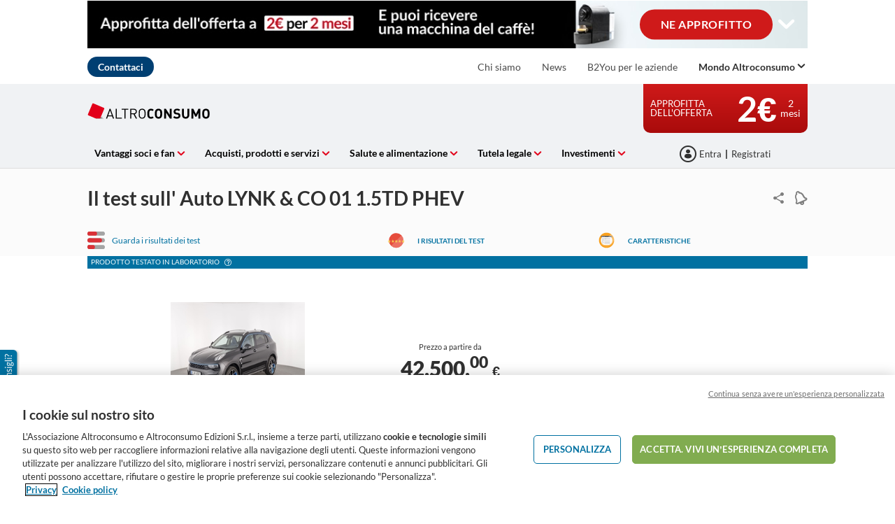

--- FILE ---
content_type: text/html; charset=utf-8
request_url: https://www.altroconsumo.it/auto-e-moto/automobili/test/auto/lynk-co-01-1-5td-phev/76983_84211
body_size: 48414
content:




<!DOCTYPE html>
<html class="no-js" lang="it-IT">
<head>

    <meta charset="utf-8" />
    <meta name="viewport" content="width=device-width, initial-scale=1, maximum-scale=5">

    <script type="text/javascript">var EC = EC || {};</script>
        <title>Test e Recensione LYNK & CO 01 1.5TD PHEV | Altroconsumo</title>
    
<meta http-equiv="content-type" content="text/html; charset=UTF-8" />
<meta http-equiv="content-language" />

<meta name="description" content="Auto: leggi la scheda tecnica, l'opinione dell'esperto e scopri tutti I rivenditori con le offerte al miglior prezzo." />
<meta name="keywords" content="Test,e,Recensione,LYNK,&,CO,01,1.5TD,PHEV,|,Altroconsumo" />
<meta name="antiForgeryToken" content="BzA4kfvuI05fRW9J-mrkIo2Z7H4f8Q4R1rYeOXwKr5cZBh_77fvFPreYrkXWXd_IHgWGZs6dyRt2sfG6Itk_tgSjdTs1" />
<meta name="filterOne" content="Auto e moto" />
<meta name="filterTwo" content="Automobili" />
<meta name="filterType" content="Prodotti" />
<meta name="isHub" content="False" />
<meta name="machine" content="CO-ASCIT-PRWW02" />
<meta name="robots" content="follow" />
<meta name="routingPrefix" content="" />
<meta name="scID" content="43990453-e846-4952-ae21-c529086ca1a7" />
<meta name="scLayoutID" content="b6e20cfb-111e-4b89-991f-8bf2ada79468" />
<meta name="SERPcustomranking" content="1000" />
<meta name="title" content="Test e Recensione LYNK & CO 01 1.5TD PHEV | Altroconsumo" />
<meta name="twitter:card" content="summary_large_image" />
<meta name="twitter:site" content="@Altroconsumo" />
<meta name="virtualFolder" content="/" />
<meta property="og:description" content="Auto: leggi la scheda tecnica, l'opinione dell'esperto e scopri tutti I rivenditori con le offerte al miglior prezzo." />
<meta property="og:image" content="https://media.altroconsumo.it/images/757A69308EA4BE173B82F7769032ADBEB49E63F5/w600-c4/Auto-LYNK--CO-01-15TD-PHEV.jpg" />
<meta property="og:locale" content="it_IT" />
<meta property="og:site_name" content="www.altroconsumo.it" />
<meta property="og:title" content="Test e Recensione LYNK & CO 01 1.5TD PHEV | Altroconsumo" />
<meta property="og:type" content="article" />
<meta property="og:url" content="https://www.altroconsumo.it/auto-e-moto/automobili/test/auto/lynk-co-01-1-5td-phev/76983_84211" />
<link rel="manifest" href="/manifest.json" />
<link rel="canonical" href="https://www.altroconsumo.it/auto-e-moto/automobili/test/auto/lynk-co-01-1-5td-phev/76983_84211" />


<link rel="preconnect" href="https://p.ec-cloud.org" />
<link rel="dns-prefetch" href="https://p.ec-cloud.org" />

    
    <link rel="preconnect" href="https://cdn.cookielaw.org" />
    <link rel="dns-prefetch" href="https://cdn.cookielaw.org" />
    <!-- OneTrust Cookies Consent Notice start -->
    <script src="https://cdn.cookielaw.org/scripttemplates/otSDKStub.js" type="text/javascript" charset="UTF-8" data-domain-script="bd9aa6f3-c326-40d3-bc54-cae7a6dc608a"></script>
    <script type="text/javascript">
        function OptanonWrapper() { }
    </script>
    <!-- OneTrust Cookies Consent Notice end -->
	    <script type="text/plain" class="optanon-category-C0001">
            window.addEventListener("OTConsentApplied", function(event){ 
				window.location.reload(); 
            }); 
        </script>
    <script type="text/javascript" src="https://try.abtasty.com/3d287ea8d6e7a8670a3d02b8e691ad31.js"></script>
    
    <script>
                       dataLayer=[{"websiteType":"consumers-content","userStatus":"Anonymous","isLogin":"false","commercialIdentity":"Anonymous User","pageType":"productselectordetailwheretobuypage","contentType":"product selector","culture":"it-IT","isFake":"false","isTechnical":"false","isInternalHuman":"false","theme":"Auto e moto","subTheme":"Automobili","user_status":"not_connected","URLPage":"\"https://www.altroconsumo.it/auto-e-moto/automobili/test/auto/lynk-co-01-1-5td-phev/76983_84211","ItemID":"43990453-e846-4952-ae21-c529086ca1a7","pageLanguage":"it","productFamily":"prod Auto","companyName":"prod LYNK \u0026 CO","productName":"prod 01 1.5TD PHEV"}];
                </script>
    <script>(function (w, d, s, l, i) {
                        w[l] = w[l] || []; w[l].push({
                            'gtm.start':
                    new Date().getTime(),event:'gtm.js'});var f=d.getElementsByTagName(s)[0],
                    j=d.createElement(s),dl=l!='dataLayer'?'&l='+l:'';j.async=true;j.src=
                    'https://tag.altroconsumo.it/gtm.js?id='+i+dl;j.className='optanon-category-C0001';f.parentNode.insertBefore(j,f);
            })(window,document,'script','dataLayer','GTM-K8GMRCQ');</script>

    
        <link rel="icon" type="image/png" sizes="192x192" href="/-/media/altroconsumo/favicons/altro_192.png?rev=932af763-a34d-4076-ba71-69c3379ef460&amp;mw=192mh%3d192&amp;hash=9C83166E15B139A1A0BBAC7280575BEA">
        <link rel="apple-touch-icon" type="image/png" sizes="114x114" href="/-/media/altroconsumo/favicons/altro_114.png?rev=0a9fae10-80f7-4ed8-8744-0f79e10a716b&amp;mw=114mh%3d114&amp;hash=22FBE2EE0C08A27E900DC33F2709868C">
        <link rel="apple-touch-icon" type="image/png" sizes="120x120" href="/-/media/altroconsumo/favicons/altro_120.png?rev=6003b8ab-05ee-4eaa-a788-b61631ccb7ea&amp;mw=120mh%3d120&amp;hash=8999A70FA3A27E8D1DB3C31D7D1EC747">
        <link rel="apple-touch-icon" type="image/png" sizes="144x144" href="/-/media/altroconsumo/favicons/altro_144.png?rev=08867f85-9644-4208-bce4-06581f201f52&amp;mw=144mh%3d144&amp;hash=55812690D3A2A887009FFCFBDC54AFFF">
        <link rel="apple-touch-icon" type="image/png" sizes="152x152" href="/-/media/altroconsumo/favicons/altro_152.png?rev=7fdf8299-52af-4528-b9c2-c2093d7749c5&amp;mw=152mh%3d152&amp;hash=D8629BED64E78883A2053E5AF198C278">
        <link rel="apple-touch-icon" type="image/png" sizes="180x180" href="/-/media/altroconsumo/favicons/altro_180.png?rev=60590e52-0740-44e8-86e3-fb25ac735813&amp;mw=180mh%3d180&amp;hash=ACE48157F1D7C5D8495D7871B02F1806">
        <link rel="apple-touch-icon" type="image/png" sizes="57x57" href="/-/media/altroconsumo/favicons/altro_57.png?rev=ccb133be-b29d-4a8f-8fc1-8d2180c2a27a&amp;mw=57mh%3d57&amp;hash=2CDD7B8C129DDF09F880BAA89D0B314E">
        <link rel="apple-touch-icon" type="image/png" sizes="60x60" href="/-/media/altroconsumo/favicons/altro_60.png?rev=b672fc88-0776-4062-8998-0ce37150900f&amp;mw=60mh%3d60&amp;hash=17CFFB82574F98BE673B66BDDA2B1EC3">
        <link rel="apple-touch-icon" type="image/png" sizes="72x72" href="/-/media/altroconsumo/favicons/altro_72.png?rev=15399a68-465b-4e6d-b07a-7269893ffadc&amp;mw=72mh%3d72&amp;hash=B8AF6E9B05C730C539993A925622F5E6">
        <link rel="apple-touch-icon" type="image/png" sizes="76x76" href="/-/media/altroconsumo/favicons/altro_76.png?rev=e5a64fc3-8730-438c-8a06-9f74a64eab15&amp;mw=76mh%3d76&amp;hash=AD6DDD32C5D0EA5D7C5D8D69AA596F24">
        <link rel="icon" type="image/png" sizes="16x16" href="/-/media/altroconsumo/favicons/altro_16.png?rev=b474cfb6-f2d8-44af-a5b2-4881f48b16dc&amp;mw=16mh%3d16&amp;hash=DD72D494632B380D0A475C659D491D85">
        <link rel="icon" type="image/png" sizes="32x32" href="/-/media/altroconsumo/favicons/altro_32.png?rev=d3b8f01a-dde2-40ea-87d9-287e5cfb2bfe&amp;mw=32mh%3d32&amp;hash=A1CD216851E823D9C614FF8F1E2B911D">
        <link rel="icon" type="image/png" sizes="96x96" href="/-/media/altroconsumo/favicons/altro_96.png?rev=dd31fa27-c8e3-4c09-8254-583d5fa97053&amp;mw=96mh%3d96&amp;hash=9F2049200F9858B399A633E0D049CD74">



    
        <link rel="preload" href="https://p.ec-cloud.org/aline/fonts/it-it/lato-regular.woff2" as="font" crossorigin="anonymous" />
        <link rel="preload" href="https://p.ec-cloud.org/aline/fonts/it-it/lato-bold.woff2" as="font" crossorigin="anonymous" />
        <link rel="preload" href="https://p.ec-cloud.org/aline/fonts/it-it/lato-black.woff2" as="font" crossorigin="anonymous" />

    
    <link rel="preload" href="https://p.ec-cloud.org/vendor/jquery-ui/1.13.2-ec.1/jquery-ui.min.css" as="style" onload="this.onload=null;this.rel='stylesheet';" />
    <noscript>
        <link rel="stylesheet" href="https://p.ec-cloud.org/vendor/jquery-ui/1.13.2-ec.1/jquery-ui.min.css" />
    </noscript>


    

    
    

    <link href="https://p.ec-cloud.org/aline/components/layout/0.158.0/layout_it-it.min.css" rel="stylesheet" /><link href="https://p.ec-cloud.org/aline/components/layout/0.158.0/carousel_it-it.min.css" rel="stylesheet" /><link href="https://p.ec-cloud.org/aline/components/layout/0.158.0/buttons_it-it.min.css" rel="stylesheet" /><link href="https://p.ec-cloud.org/aline/components/layout/0.158.0/icons_it-it.min.css" rel="stylesheet" /><link href="https://p.ec-cloud.org/common/icons/0.4.0/interface/interface.min.css" rel="stylesheet" /><link href="https://p.ec-cloud.org/common/icons/0.4.0/logos/logos.min.css" rel="stylesheet" /><link href="https://p.ec-cloud.org/common/icons/0.4.0/misc/misc.min.css" rel="stylesheet" /><link href="https://p.ec-cloud.org/common/icons/0.4.0/product-selectors/product-selectors.min.css" rel="stylesheet" /><link href="https://p.ec-cloud.org/common/icons/0.4.0/theme-appliances/theme-appliances.min.css" rel="stylesheet" /><link href="https://p.ec-cloud.org/common/icons/0.4.0/theme-family/theme-family.min.css" rel="stylesheet" /><link href="https://p.ec-cloud.org/common/icons/0.4.0/theme-food/theme-food.min.css" rel="stylesheet" /><link href="https://p.ec-cloud.org/common/icons/0.4.0/theme-health/theme-health.min.css" rel="stylesheet" /><link href="https://p.ec-cloud.org/common/icons/0.4.0/theme-home/theme-home.min.css" rel="stylesheet" /><link href="https://p.ec-cloud.org/common/icons/0.4.0/theme-mobility/theme-mobility.min.css" rel="stylesheet" /><link href="https://p.ec-cloud.org/common/icons/0.4.0/theme-money/theme-money.min.css" rel="stylesheet" /><link href="https://p.ec-cloud.org/common/icons/0.4.0/theme-technology/theme-technology.min.css" rel="stylesheet" /><link href="https://p.ec-cloud.org/common/icons/0.4.0/caas/caas.min.css" rel="stylesheet" /><link href="https://p.ec-cloud.org/common/icons/0.4.0/fline/fline.min.css" rel="stylesheet" />
    <link href="https://p.ec-cloud.org/aline/components/algolia-search/0.143.0/algolia-search_it-it.min.css" rel="stylesheet" /><link href="https://p.ec-cloud.org/aline/components/feom-header/0.103.0/feom-header_it-it.min.css" rel="stylesheet" /><link href="https://p.ec-cloud.org/productselectors/components/payper-view/0.12.0/payper-view_it-it.min.css" rel="stylesheet" /><link href="https://p.ec-cloud.org/productselectors/components/modals-discount/0.13.0/modals-discount_it-it.min.css" rel="stylesheet" /><link href="https://p.ec-cloud.org/productselectors/components/user-actions/0.36.0/user-actions_it-it.min.css" rel="stylesheet" /><link href="https://p.ec-cloud.org/productselectors/components/detail-header-evolution/0.86.0/detail-header-evolution_it-it.min.css" rel="stylesheet" /><link href="https://p.ec-cloud.org/productselectors/components/quality-and-labels-evolution/0.85.0/quality-and-labels-evolution_it-it.min.css" rel="stylesheet" /><link href="https://p.ec-cloud.org/productselectors/components/extrapolated/0.5.0/extrapolated_it-it.min.css" rel="stylesheet" /><link href="https://p.ec-cloud.org/productselectors/components/sirius/0.23.0/sirius_it-it.min.css" rel="stylesheet" /><link href="https://p.ec-cloud.org/productselectors/components/wellness/0.49.0/wellness_it-it.min.css" rel="stylesheet" /><link href="https://p.ec-cloud.org/productselectors/components/usagecost/0.12.0/usagecost_it-it.min.css" rel="stylesheet" /><link href="https://p.ec-cloud.org/productselectors/components/wrapper-price-evolution/0.111.0/wrapper-price-evolution_it-it.min.css" rel="stylesheet" /><link href="https://p.ec-cloud.org/productselectors/components/add-to-wish-list/0.47.0/add-to-wish-list_it-it.min.css" rel="stylesheet" /><link href="https://p.ec-cloud.org/productselectors/components/detail-carousel-evolution/0.53.0/detail-carousel-evolution_it-it.min.css" rel="stylesheet" /><link href="https://p.ec-cloud.org/productselectors/components/price-trend-evolution/0.10.0/price-trend-evolution_it-it.min.css" rel="stylesheet" /><link href="https://p.ec-cloud.org/productselectors/components/title-section-evolution/0.11.0/title-section-evolution_it-it.min.css" rel="stylesheet" /><link href="https://p.ec-cloud.org/productselectors/components/price-alert-evolution/0.16.0/price-alert-evolution_it-it.min.css" rel="stylesheet" /><link href="https://p.ec-cloud.org/productselectors/components/collapsible-box/0.117.0/collapsible-box_it-it.min.css" rel="stylesheet" /><link href="https://p.ec-cloud.org/productselectors/components/convertion-banner-evolution/0.38.0/convertion-banner-evolution_it-it.min.css" rel="stylesheet" /><link href="https://p.ec-cloud.org/productselectors/components/offer-list-evolution/0.45.0/offer-list-evolution_it-it.min.css" rel="stylesheet" /><link href="https://p.ec-cloud.org/productselectors/components/common/0.158.0/common_it-it.min.css" rel="stylesheet" /><link href="https://p.ec-cloud.org/productselectors/components/compare-bar/0.79.0/compare-bar_it-it.min.css" rel="stylesheet" /><link href="https://p.ec-cloud.org/productselectors/components/compare-bar-button/0.13.0/compare-bar-button_it-it.min.css" rel="stylesheet" /><link href="https://p.ec-cloud.org/aline/components/authentication-callout/0.39.0/authentication-callout_it-it.min.css" rel="stylesheet" /><link rel="preload" href="https://p.ec-cloud.org/aline/components/breadcrumbs-2/0.4.0/breadcrumbs_it-it.min.css" as="style" onload="this.onload=null;this.rel='stylesheet';" /><noscript><link rel="stylesheet" href="https://p.ec-cloud.org/aline/components/breadcrumbs-2/0.4.0/breadcrumbs_it-it.min.css" /></noscript><link rel="preload" href="https://p.ec-cloud.org/aline/components/footer-2/0.100.0/footer_it-it.min.css" as="style" onload="this.onload=null;this.rel='stylesheet';" /><noscript><link rel="stylesheet" href="https://p.ec-cloud.org/aline/components/footer-2/0.100.0/footer_it-it.min.css" /></noscript><link href="https://p.ec-cloud.org/common/widgets/ec-tooltip/0.29.0/ec-tooltip.min.css" rel="stylesheet" /><link href="https://p.ec-cloud.org/aline/components/menu-disclaimer/0.12.0/menu-disclaimer_it-it.min.css" rel="stylesheet" /><link href="https://p.ec-cloud.org/aline/components/authentication/0.50.0/authentication_it-it.min.css" rel="stylesheet" /><link rel="preload" href="https://p.ec-cloud.org/aline/components/layout/0.158.0/forms_it-it.min.css" as="style" onload="this.onload=null;this.rel='stylesheet';" /><noscript><link rel="stylesheet" href="https://p.ec-cloud.org/aline/components/layout/0.158.0/forms_it-it.min.css" /></noscript>

    
    



    
    <script async type="text/plain" src="//tglyr.co/latest.js?n=o" class="optanon-category-C0003"></script>


    <!-- videoObjectPlaceholder-45813365-2D20-471D-BE32-D15F7AE2BD4D -->
    <!-- faqObjectPlaceholder-847E165B-18CA-4F68-9930-27F9D5EF032C -->
    <!-- paywalledContentObjectPlaceholder-77C11DDF-7A41-4947-8AF6-964C9A0B58EA -->
    <!-- seoStructuredObjectsPlaceholder -->


</head>
<body>
    
        <noscript>
        <iframe src="//tag.altroconsumo.it/ns.html?id=GTM-K8GMRCQ" height="0" width="0" style="display:none;visibility:hidden"></iframe>
    </noscript>

    
    
    <script type="application/json" id="ec-beanclient-settings">
        {
            "beanApiBearerTokenUrl" :  "https://login.altroconsumo.it/",
            "salesUxIntegrityApiUrl" : "https://api.euroconsumers.org/salesuxintegrityapi",
            "memberId" : "",
            "mockBeanToken" : "",
            "clearStorage" : "False" 
        }
    </script>
    <!-- to remove after aligning dependent components-->
    <script type="application/json" id="salesuxintegrity-settings">
        {
            "salesUxIntegrityApiUrl" : "https://api.euroconsumers.org/salesuxintegrityapi",
            "memberId" : ""
        }
    </script>
    
    



    


<header class="FEOMHeader">

    



<style>
    .skin .skin__wrapper div.mobile-only {
        height: 7rem;
    }
</style>


<input type="checkbox" class="hidden skinCheckboxDesktop" id="checkbox-skin-desktop">
<input type="checkbox" class="hidden skinCheckboxMobile" id="checkbox-skin-mobile">

<script>
    
    var feomHeader = document.getElementsByClassName("FEOMHeader")[0];
    feomHeader.classList.add("hasSkinDesktop");

         if (window.sessionStorage && sessionStorage.getItem('closeSkinMobile')) {
            document.querySelector('#checkbox-skin-mobile').checked = true;
         }
         else {
            feomHeader.classList.add("hasSkinMobile");
         }
</script>

<div class="skin" data-selector="skin" data-type="ALineHeaderSkinController"
     data-rendering="ALineHeaderSkin" data-datasource="{3196967E-E509-49E1-86B4-BF0BA8FAFFD2}"
     style="background: white;">
    <div class="skin__wrapper constrained">
        <!-- desktop -->
        <div class="hide-on-mobile relative">
            <label for="checkbox-skin-desktop" class="toggler">
                <img loading="lazy" src="/-/media/altroconsumo/marketing/2026/nuovi-materiali-sito-gennaio/skin-1050x70v2.jpg?rev=7b957035-8dce-407e-85c6-130d5932c35d&amp;la=it-IT&amp;h=70&amp;mw=1050&amp;w=1050&amp;hash=3B367E14A3044AD29D2AE97291960AED" class=" collapsed" height="70" data-selector="skin-collapsed-image" alt="Approfitta dell&#39;offerta" width="1050" />
                <img loading="lazy" src="/-/media/altroconsumo/marketing/2026/nuovi-materiali-sito-gennaio/skin-1050x320.jpg?rev=e40fe742-37af-4bd0-aa8f-66a42df9b8d4&amp;la=it-IT&amp;h=320&amp;mw=1050&amp;w=1050&amp;hash=49D700FC6ED04E39C3FAE27FFB448AAB" class=" expanded" data-selector="skin-expanded-image" alt="Approfitta dell&#39;offerta" />
            </label>
            <div>
<a href="https://programmavantaggi.altroconsumo.it/offerte?site_name=CLINE&amp;prm_id_c=SKIN1I&amp;cop_id_c=PRDS&amp;par_id_c=PRDSDETA&amp;referrer=http%3a%2f%2fwww.altroconsumo.it%2fauto-e-moto%2fautomobili%2ftest%2fauto%2flynk-co-01-1-5td-phev%2f76983_84211" class="btn btn--pill" data-selector="skin-link" >NE APPROFITTO</a>                
                <label for="checkbox-skin-desktop" class="icon-chevron-down" style="color: white; color:White"></label>
            </div>
        </div>
            <!-- mobile -->
            <div class="flex__row no-margin mobile-only">
                <div class="flex__col flex__col-xs-1"></div>
                <div class="flex__col no-padding">
<a href="https://programmavantaggi.altroconsumo.it/offerte?site_name=CLINE&amp;prm_id_c=SKIN1I&amp;cop_id_c=PRDS&amp;par_id_c=PRDSDETA&amp;referrer=http%3a%2f%2fwww.altroconsumo.it%2fauto-e-moto%2fautomobili%2ftest%2fauto%2flynk-co-01-1-5td-phev%2f76983_84211" class="" data-selector="skin-mobile-link" ><img src="/-/media/altroconsumo/marketing/2026/nuovi-materiali-sito-gennaio/skin-370x70.jpg?rev=7a50839f-d11a-45ae-a084-187be45b5f38&amp;la=it-IT&amp;h=114&amp;mw=600&amp;w=600&amp;hash=EE2BD36B98012E647F376A427FF5D5D6" height="140" data-selector="skin-mobile-image" alt="Approfitta dell&#39;offerta" width="740" fetchpriority="high" /></a>                </div>
                <label for="checkbox-skin-mobile" class="flex__col flex__col-xs-1 icon-x-2 no-padding" style="color: white; color:White"></label>
            </div>
    </div>
</div>


    

    


<nav class="web4 hide-on-mobile relative no-margin" data-selector="web4" data-type="ALineHeaderWeb4Controller" data-rendering="ALineHeaderWeb4" data-datasource="{FE8718AD-7FFE-45C4-BC72-D9F2FC0FFCF2}">
    <div class="constrained">
        <div class="flex__row web4__links">
            <ul class="mainLinks">
                <li class="align-left">
<a href="https://www.altroconsumo.it/contattaci" class="contact" data-selector="web4-phone-icon" title="Contatti" >Contattaci</a>                </li>
                    <li>
                        <a href="/chisiamo" data-selector="web4-links" >Chi siamo</a>
                    </li>
                    <li>
                        <a href="/contenuti/news" data-selector="web4-links" >News</a>
                    </li>
                    <li>
                        <a href="https://b2you.altroconsumo.it/" data-selector="web4-links" >B2You per le aziende</a>
                    </li>
                                    <input type="checkbox" class="hidden" id="checkbox-allWebsites">
                    <li class="dropdown">
                        <label for="checkbox-allWebsites">
                            <span>Mondo Altroconsumo</span>
                        </label>
                        <ul class="align-left padding-medium">
                                <li>
                                    <a href="https://www.altroconsumo.it/organizzazione/" data-selector="web4-flyout-links" >Lobby &amp; Press</a>
                                </li>
                                <li>
                                    <a class="menuDisclaimerLink" data-plugin="modal" data-plugin-settings="#modal-disclaimer-menu script" data-popup-modal="true" data-popup-type="inline" data-url="https://www.altroconsumoconnect.it/?int_source=consumer&amp;int_campaign=acoconnect+&amp;int_medium=menu" href="#modal-disclaimer-menu">Altroconsumo Connect<i class="icon-external"></i></a>
                                </li>
                                <li>
                                    <a href="https://www.altroconsumo.it/vita-privata-famiglia/servizi-e-contratti/speciali/sigilli-altroconsumo" data-selector="web4-flyout-links" >Sigilli Altroconsumo</a>
                                </li>
                                <li>
                                    <a href="/community" data-selector="web4-flyout-links" >Le community</a>
                                </li>
                                <li>
                                    <a href="https://www.altroconsumo.it/contenuti/riviste" data-selector="web4-flyout-links" >Riviste</a>
                                </li>
                                <li>
                                    <a href="/vantaggi-soci-fan" data-selector="web4-flyout-links" >Vantaggi per Soci e Fan</a>
                                </li>
                                <li>
                                    <a href="https://programmavantaggi.altroconsumo.it/offerte?site_name=CLINE&amp;prm_id_c=MOBMEN1I" data-selector="web4-flyout-links" >Diventa socio</a>
                                </li>
                                <li>
                                    <a href="/festival2022" data-selector="web4-flyout-links" >FestivalFuturo</a>
                                </li>
                                <li>
                                    <a href="https://www.altroconsumo.it/store/inpratica/consumi-e-vita-pratica/agenda" data-selector="web4-flyout-links" >Agenda 2026</a>
                                </li>
                        </ul>
                    </li>
            </ul>
        </div>
    </div>
</nav>



        <input type="checkbox" class="hidden pillarCheckbox" id="checkbox-nav-pillar-1" name="pillar">
        <input type="checkbox" class="hidden pillarCheckbox" id="checkbox-nav-pillar-2" name="pillar">
        <input type="checkbox" class="hidden pillarCheckbox" id="checkbox-nav-pillar-3" name="pillar">
        <input type="checkbox" class="hidden pillarCheckbox" id="checkbox-nav-pillar-4" name="pillar">
        <input type="checkbox" class="hidden pillarCheckbox" id="checkbox-nav-pillar-5" name="pillar">
    <input type="checkbox" class="hidden pillarCheckbox" id="checkbox-nav-desktop-hamburger">
    <input type="checkbox" class="hidden" id="checkbox-nav-mobile-hamburger">
    <input type="checkbox" class="hidden" id="checkbox-nav-mobile-search">

    <div class="header">
        <div class="constrained">
            <div class="flex__row header__wrapper">
                <div class="flex__col-md-9 flex__col-xs-12 header__wrapper__common">
                    <div class="header__wrapper__common__main flex__row no-margin">
                        <div class="flex__col flex__col-xs-narrow no-padding mobile-only hamburger-mobile">
                            <label for="checkbox-nav-mobile-hamburger">
                                <i class="icon-menu"></i>
                            </label>
                        </div>
                        <div class="flex__col flex__col-xs-narrow no-padding hide-on-mobile hamburger">
                            <label for="checkbox-nav-desktop-hamburger">
                                <i class="icon-menu"></i>
                            </label>
                        </div>
                        

<div class="flex__col-md-auto flex__col-xs-auto logo" data-selector="header-logo" data-type="ALineHeaderLogoController" 
     data-rendering="ALineHeaderLogo" data-datasource="{41E13BE2-F684-4955-8531-9C41CC1996FF}">
    <a href="/">
        <img src="/-/media/altroconsumo/images/logo altroconsumo/logo-it-it.svg?rev=39e6f0b9-d2ba-4d2c-ab8d-10576436b04b&amp;la=it-IT&amp;h=68&amp;mw=300&amp;w=195&amp;hash=176DF216BC8802D1170BB96CE64EA4E3" class="no-margin" height="68" data-selector="header-logo-image" alt="altroconsumo" width="195" fetchpriority="low" />
    </a>
</div>
                        <div class="flex__col flex__col-xs-narrow no-padding mobile-only search-mobile">
                            <label for="checkbox-nav-mobile-search">
                                <i class="icon-search-2"></i>
                            </label>
                        </div>
                        


<div class="flex__col flex__col-xs-narrow no-padding mobile-only user" data-selector="personal-area-menu-mobile" data-type="ALineHeaderPersonalAreaMenuController" data-rendering="ALineHeaderPersonalAreaMenuMobile" data-datasource="{3DEA949E-F0A5-4C67-8E39-6127CF175714}">
<span data-plugin="iframeAuthentication">

            <a data-plugin="modal" data-popup-type="inline" href="#aline-authentication-modal"  
                class="login"
                data-login-url="https://login.altroconsumo.it/?wa=wsignin1.0&wtrealm=eur%3a%2f%2feuroconsumers.pro.alinesc.it-it%2f&wreply=https%3a%2f%2fwww.altroconsumo.it%2fCommonAPI%2fCommonBeanTrigger%2fSendLoginOkMessage%3fReturnUrl%3dsec%253a%252f%252frealm%252feuroconsumers.pro.sitecorecd.it-it%[base64]&ectx=Y3Q6YWxpbmVfbWVudV9sb2ctaW4ucGEtam91cm5leXM&customstyle=alineiframev3"
                data-selector="aline-authentication-modal--btn-trigger"
                data-aline-authentication-target="login"
                aria-label="La mia area personale mobile">
<!--login mobile-->            </a>
</span></div>

                        

    <div class="flex__col flex__col-md-9 flex__col-xs-12 search">
        <div id="algolia-search"></div>
    </div>
    <script>
			var EC = window.EC || {}
			EC.AlgoliaSearch = {
				appId: "274FPWXERD",
				apiKey: "cf8da7d5fdc2bbafd3de9bd2d5a591bd",
				indexName: "it-aline-pro",
				indexNameSuggestions: "it-aline-pro_query_suggestions",
				gaKey: "G-XCJSV3RD3N",
				userToken: "",
				sortByIndexName: "it-aline-pro-publication-date-desc",
				historySuggestionsIndexName: "it-aline-pro-history-suggestions",
				searchPageUrl: "https://www.altroconsumo.it/cerca",
				culture: "it-it",
				searchTerm: "",
				searchFiltersTerm: "",
				mode: 0,
				isDateVisible: true,
				pageTypesWithDate: [
      { "type": "interview-journalistic" },
      { "type": "interview-journalistic-fus" },
      { "type": "press-release" },
      { "type": "negotiated-advantage" },
      { "type": "standard-letter" },
      { "type": "standard-letter-fus" },
      { "type": "alert" },
      { "type": "alert-journalistic" },
      { "type": "alert-fus" },
      { "type": "alert-journalistic-fus" },
      { "type": "first-impression" },
      { "type": "first-impression-journalistic" },
      { "type": "first-impression-fus" },
      { "type": "first-impression-journalistic-fus" },
      { "type": "productselectorbuyingguide" },
      { "type": "complete-advice" },
      { "type": "event" },
      { "type": "event-journalistic" },
      { "type": "event-fus" },
      { "type": "event-journalistic-fus" },
      { "type": "newsflash" },
      { "type": "newsflash-journalistic" },
      { "type": "newsflash-fus" },
      { "type": "newsflash-journalistic-fus" },
      { "type": "tip" },
      { "type": "tip-journalistic" },
      { "type": "tip-fus" },
      { "type": "tip-journalistic-fus" },
      { "type": "dossier" },
      { "type": "dossier-journalistic" },
      { "type": "dossier-fus" },
      { "type": "dossier-journalistic-fus" },
      { "type": "expertanswer" },
      { "type": "testimonial" },
      { "type": "info" }
],
				labels: {
					sortBy: "Ordina per:",
					filters: "Filtri",
					clearFilters: "Cancella i filtri",
					clearSearch: "Cancella ricerca",
					result: "Risultato trovato",
					results: "Risultati trovati",
					allResults: "Risultati per \"{0}\"",
					provideSearchTerm: "Cosa vuoi cercare?",
					errorOcurred: "Si è verificato un errore",
					search: "Cerca",
					showMore: "Carica altro",
					close: "Chiudi",
					seeResults: "Risultati per",
					categoryFilter: "Categoria",
					contentTypeFilter: "Tipo di Contenuto",
					relevanceSorting: "Rilevanza",
					mostRecentSorting: "Più recente",
					autocompleteCategoryIn: "in",
					autocompleteFillQueryWith: "Cercare",
					showingResultsPagination: "{showingResults} di {totalResults} risultati mostrati",
					scrollToTop: "Torna su",
					clearHistoryLabel: "Cancella",
					recentSearchesLabel: "Ricerche recenti",
					suggestedSearchLabel: "Ricerche popolari",
                    topResultsLabel: "Risultati principali",
				},
				styles: {
   "searchResult":{
      "section":"search-results margin--bottom-xlarge",
      "resultContainer":"",
      "publicationCard":{
         "container":"",
         "section":"search-card editorial",
         "header":"search-card--header",
         "imageLink":"search-card--img search-card--img-full",
         "image":"no-margin",
         "content":"search-card--editorial-content padding--left-medium padding--right-medium margin--bottom-medium",
         "meta":"search-card--meta",
         "title":"stronger",
         "titleLink":"global-black link-underline-never",
         "description":"search-card--description margin--top-xsmall",
         "pageTypeLabel":{
            "label":"search-card--category"
         },
         "publishedDate":{
            "date":"search-card--date"
         }
      },
      "productCard":{
         "container":"product",
         "section":"search-card",
         "header":"search-card--header",
         "imageLink":"search-card--img",
         "image":"no-margin",
         "content":"search-card--content padding--left-medium padding--right-medium margin--bottom-medium",
         "title":"uppercase margin--bottom-xsmall global-black stronger align-central",
         "description":"no-margin",
         "descriptionLink":"align-central"
      },
      "authorCard":{
        "container":"author",
        "section":"search-card__author-card",
        "header":"search-card--header",
        "imageLink":"search-card--img",
        "image":"no-margin",
        "content":"search-card--content padding--left-medium padding--right-medium margin--bottom-medium",
        "title":"uppercase margin--bottom-xsmall global-black stronger align-central",
        "description":"no-margin",
        "descriptionLink":"align-central",
      },
      "hubCard":{
         "container":"",
         "section":"search-card default search-card--grey",
         "header":"search-card--header",
         "imageLink":"search-card--img",
         "image":"no-margin",
         "content":"search-card--content padding--left-medium padding--right-medium margin--bottom-medium",
         "title":"margin--bottom-xsmall global-black stronger align-central",
         "description":"default no-margin align-central"
      },
      "highlighted":"highlight-keyword",
      "showMore":{
         "container":"align-central margin--top-small",
         "label":"btn btn--primary margin--bottom-xsmall"
      },
      "pagination":{
         "container":"align-central",
         "scrollToTopContainer":"margin--top-small",
         "scrollToTopButton":"btn btn--link"
      }
   },
   "searchFilters":{
      "root":"search-filter",
      "container":"search-filter--container",
      "widget":"search-filter--widget margin--bottom-medium",
      "iconClose":"icon icon-x",
      "iconFilters":"icon icon-filters",
      "iconAccordion":"icon icon-chevron-down",
      "quantitySelected":"qtt-selected",
      "bulletSelected":"bullet-selected",
      "mobile":{
         "header":"search-filter--mobile-header",
         "headerLabel":"search-filter--mobile-header-label",
         "footer":"search-filter--mobile-footer",
         "order":"search-filter--mobile-order",
         "closeButton":"close-button btn btn--link",
         "filterButton":"filter-button btn btn--primary",
         "submitButtonsContainer":"submit-buttons",
         "resetButton":"reset-button btn btn--tertiary",
         "submitButton":"submit-button btn btn--primary",
         "iconSubmitButton":"icon icon-chevron-right"
      },
      "currentFilters":{
         "container":"search-header--between align-center",
         "label":"search-header--filter-label",
         "desktop":"search-header--desktop-filters",
         "filterTag":"search-header--filter-tag",
         "clearFiltersButton":"search-header--clear-filters btn btn--link"
      },
      "sortBy":{
         "container":"search-header--desktop-order",
         "label":"label",
         "selectContainer":"has-uniform",
         "select":"search-sorting--select"
      }
   },
   "searchBar":{
      "form":"search-bar",
      "submitButton":"button search-bar--submit",
      "iconSubmitButton":"search-bar--icon icon-search-2",
      "resetButton":"button search-bar--reset",
      "iconResetButton":"search-bar--icon icon-x"
   },
   "searchNoResults":{
      "section":"search-no-results",
      "container":"flex__row constrained padding--top-large padding--bottom-xlarge",
      "description":"flex__col-xs-12 flex__col-md-8",
      "tagLayerDiv":"tglNoResultsPageDiv",
      "contactCenter":{
         "container":"flex__col-xs-12 flex__col-md-4",
         "contactCenter":"contact-center",
         "teaserContainer":"help-teaser help-teaser--has-glyph padding-small exclude-from-print",
         "teaserIcon":"help-teaser__icon",
         "iconContainer":"icon-stack",
         "icon":"icon-font icon-stack-1x icon--inverse icon-phone",
         "title":"gamma",
         "descriptionTop":"centi spacer-large",
         "phoneNumber":"gamma strong",
         "phoneNumberIcon":"icon-phone",
         "descriptionBottom":"centi spacer-large",
         "linkContainer":"centi last",
         "link":"chevron-link--after"
      }
   }
},
			}
    </script>


                    </div>
                    

<div class="header__wrapper__common__navigation flex__row no-margin hide-on-mobile" data-selector="header-navigation-desktop" data-type="ALineHeaderNavigationController" data-rendering="ALineHeaderNavigationPillarsDesktop" data-datasource="{9E44CA01-E9CD-4D42-A62D-23F46E10868A}">

            <label class="flex__col flex__col-md-narrow" for="checkbox-nav-pillar-1">
                <span>Vantaggi soci e fan</span>
            </label>
            <label class="flex__col flex__col-md-narrow" for="checkbox-nav-pillar-2">
                <span>Acquisti, prodotti e servizi</span>
            </label>
            <label class="flex__col flex__col-md-narrow" for="checkbox-nav-pillar-3">
                <span>Salute e alimentazione</span>
            </label>
            <label class="flex__col flex__col-md-narrow" for="checkbox-nav-pillar-4">
                <span>Tutela legale</span>
            </label>
            <label class="flex__col flex__col-md-narrow" for="checkbox-nav-pillar-5">
                <span>Investimenti</span>
            </label>
</div>

                </div>
                <div class="flex__col-md-3 hide-on-mobile header__wrapper__desktop ">
                    


<div class="header__wrapper__desktop__marketing flex__row no-margin" data-selector="header-marketing-box-column" data-type="ALineHeaderMarketingController" data-rendering="ALineHeaderMarketingBoxColumn" data-datasource="{E4C7BF2B-F92F-4070-BA6B-59AD5D8CB0A1}" role="complementary">
    
        <a href="https://programmavantaggi.altroconsumo.it/offerte?site_name=CLINE&amp;prm_id_c=MNFXB1I&amp;cop_id_c=PRDS&amp;par_id_c=PRDSDETA&amp;referrer=http%3a%2f%2fwww.altroconsumo.it%2fauto-e-moto%2fautomobili%2ftest%2fauto%2flynk-co-01-1-5td-phev%2f76983_84211" target="_blank" class="hide-on-mobile manchette-link" aria-label="Marketing box">
            <div class="manchette column flex__row no-margin">
                <div class="text">APPROFITTA DELL&#39;OFFERTA</div>
                <div class="price">2€ </div>
                <div class="duration">2 mesi</div>
            </div>
        </a>

</div>

                    


<div class="header__wrapper__desktop__user-info flex__row no-margin" data-selector="personal-area-menu" data-type="ALineHeaderPersonalAreaMenuController" data-rendering="ALineHeaderPersonalAreaMenuDesktop" data-datasource="{3DEA949E-F0A5-4C67-8E39-6127CF175714}">
<span data-plugin="iframeAuthentication">

            <a data-plugin="modal" data-popup-type="inline" href="#aline-authentication-modal"  
                class="login"
                data-login-url="https://login.altroconsumo.it/?wa=wsignin1.0&wtrealm=eur%3a%2f%2feuroconsumers.pro.alinesc.it-it%2f&wreply=https%3a%2f%2fwww.altroconsumo.it%2fCommonAPI%2fCommonBeanTrigger%2fSendLoginOkMessage%3fReturnUrl%3dsec%253a%252f%252frealm%252feuroconsumers.pro.sitecorecd.it-it%[base64]&ectx=Y3Q6YWxpbmVfbWVudV9sb2ctaW4ucGEtam91cm5leXM&customstyle=alineiframev3"
                data-selector="aline-authentication-modal--btn-trigger"
                data-aline-authentication-target="login"
                >
<span>Entra</span>            </a>
</span>        <strong class="separator">|</strong>
            <span>
                <span data-plugin="iframeAuthentication">

            <a data-plugin="modal" data-popup-type="inline" href="#aline-authentication-modal" 
                class="register"
                data-register-url="https://login.altroconsumo.it/?wa=registeruser1.0&wtrealm=eur%3a%2f%2feuroconsumers.pro.alinesc.it-it%2f&wreply=https%3a%2f%2fwww.altroconsumo.it%2fCommonAPI%2fCommonBeanTrigger%2fSendLoginOkMessage%3fReturnUrl%3dsec%253a%252f%252frealm%252feuroconsumers.pro.sitecorecd.it-it%[base64]&ectx=Y3Q6YWxpbmVfbWVudV9yZWdpc3Rlci5wYS1qb3VybmV5cw&customstyle=alineiframev3"
                data-selector="aline-authentication-modal--btn-trigger"
                data-aline-authentication-target="register"
                >
Registrati            </a>
</span>
            </span>
</div>

                </div>
            </div>
        </div>
    </div>

    


<nav class="menu" data-selector="header-navigation" data-type="ALineHeaderNavigationController" data-rendering="ALineHeaderNavigation"
     data-datasource="{9E44CA01-E9CD-4D42-A62D-23F46E10868A}" itemscope itemtype="https://www.schema.org/SiteNavigationElement">
    <div class="constrained relative">
        <div class="flex__row menu-container">
            <ul class="level1">
                <div id="backButton" class="mobile-only" data-level="1">Indietro</div>

                    <li class="level1__item pillar-1">
                            <input type="checkbox" class="hidden level2Checkbox" id="menu-pillar-1">
                            <label for="menu-pillar-1" class="main">
                                <span>Vantaggi soci e fan</span>
                            </label>
<ul class="level2">
            <li class="level2__item" itemprop="name">
                <a href="https://www.altroconsumo.it/vantaggi-soci-fan" itemprop="url">
                    Vetrina Vantaggi
                </a>
            </li>
            <li class="level2__item" itemprop="name">
                <a href="/altroconsumoperte" itemprop="url">
                    Altroconsumo ti premia
                </a>
            </li>
            <li class="level2__item" itemprop="name">
                <a href="https://www.altroconsumo.it/vantaggi-extra/shopping/cashback" itemprop="url">
                    Cashback
                </a>
            </li>
            <li class="level2__item" itemprop="name">
                <a href="https://www.altroconsumo.it/vantaggi-extra" itemprop="url">
                    Vantaggi extra
                </a>
            </li>
            <li class="level2__item" itemprop="name">
                <a href="https://www.altroconsumo.it/store/inpratica" itemprop="url">
                    Libri InPratica
                </a>
            </li>
    </ul>
                    </li>
                    <li class="level1__item pillar-2">
                            <input type="checkbox" class="hidden level2Checkbox" id="menu-pillar-2">
                            <label for="menu-pillar-2" class="main">
                                <span>Acquisti, prodotti e servizi</span>
                            </label>
<ul class="level2">
            <li class="level2__item">
                <input type="checkbox" class="hidden level3Checkbox" id="menu-level2-c08015e294ad42e0a2a924ce83160210">
                <label for="menu-level2-c08015e294ad42e0a2a924ce83160210">
                    <span>Elettrodomestici</span>
                </label>
                
<ul class="level3">
            <li class="level3__item">
                <input type="checkbox" class="hidden level4Checkbox" id="menu-level3-99a0e9d59c864afd9f00886f450b8108">
                <label for="menu-level3-99a0e9d59c864afd9f00886f450b8108">
                    <span>Grandi elettrodomestici</span>
                </label>
                <ul class="level4">
        <li class="level4__item" itemprop="name"> 
            <a href="/elettrodomestici/lavatrici" target="_top" itemprop="url">
                Lavatrici
            </a>
        </li>
        <li class="level4__item" itemprop="name"> 
            <a href="/elettrodomestici/frigoriferi" target="_top" itemprop="url">
                Frigoriferi
            </a>
        </li>
        <li class="level4__item" itemprop="name"> 
            <a href="/elettrodomestici/lavastoviglie" target="_top" itemprop="url">
                Lavastoviglie
            </a>
        </li>
        <li class="level4__item" itemprop="name"> 
            <a href="/elettrodomestici/climatizzatori" itemprop="url">
                Climatizzatori
            </a>
        </li>
        <li class="level4__item" itemprop="name"> 
            <a href="/elettrodomestici/asciugatrici" target="_top" itemprop="url">
                Asciugatrici
            </a>
        </li>
        <li class="level4__item" itemprop="name"> 
            <a href="/elettrodomestici/lavasciuga" itemprop="url">
                Lavasciuga
            </a>
        </li>
        <li class="level4__item" itemprop="name"> 
            <a href="/elettrodomestici/forni" itemprop="url">
                Forni elettrici
            </a>
        </li>
                                            <li class="extra">
                            <div>
                                <div class="extra__info">Focus :</div>
                                    <a href="/elettrodomestici/frigoriferi/consigli/come-impostare-la-temperatura-del-frigorifero" class="extra__topic">
                                        <div class="extra__topic__type">CONSIGLI</div>
                                        <div class="extra__topic__title">Temperatura del frigo, come regolarla con i nostri consigli</div>

                                    </a>
                            </div>
                        </li>

                </ul>

            </li>
            <li class="level3__item">
                <input type="checkbox" class="hidden level4Checkbox" id="menu-level3-1228500a384f4c729e1bcae0872d8ad9">
                <label for="menu-level3-1228500a384f4c729e1bcae0872d8ad9">
                    <span>Piccoli elettrodomestici</span>
                </label>
                <ul class="level4">
        <li class="level4__item" itemprop="name"> 
            <a href="/elettrodomestici/condizionatori-portatili" itemprop="url">
                Condizionatori portatili
            </a>
        </li>
        <li class="level4__item" itemprop="name"> 
            <a href="/elettrodomestici/purificatore-aria" itemprop="url">
                Purificatori d'aria
            </a>
        </li>
        <li class="level4__item" itemprop="name"> 
            <a href="/elettrodomestici/aspirapolvere" target="_top" itemprop="url">
                Aspirapolvere
            </a>
        </li>
        <li class="level4__item" itemprop="name"> 
            <a href="/salute/cura-della-persona/consigli/consigli-luce-pulsata" itemprop="url">
                Epilatori a luce pulsata
            </a>
        </li>
        <li class="level4__item" itemprop="name"> 
            <a href="/elettrodomestici/robot-aspirapolvere" itemprop="url">
                Robot aspirapolvere
            </a>
        </li>
        <li class="level4__item" itemprop="name"> 
            <a href="/elettrodomestici/scope-elettriche" itemprop="url">
                Scope elettriche senza filo
            </a>
        </li>
        <li class="level4__item" itemprop="name"> 
            <a href="/elettrodomestici/ferri-stiro" itemprop="url">
                Ferri da stiro
            </a>
        </li>
        <li class="level4__item" itemprop="name"> 
            <a href="/elettrodomestici/forni-a-microonde" itemprop="url">
                Forni a microonde
            </a>
        </li>
                                            <li class="extra">
                            <div>
                                <div class="extra__info">Focus :</div>
                                    <a href="/elettrodomestici/piccoli-elettrodomestici/news/friggitrici-ad-aria-calda" class="extra__topic">
                                        <div class="extra__topic__type">NEWS</div>
                                        <div class="extra__topic__title">Il nostro test sulle Friggitrici ad aria: i risultati</div>

                                    </a>
                            </div>
                        </li>

                </ul>

            </li>
            <li class="level3__item">
                <input type="checkbox" class="hidden level4Checkbox" id="menu-level3-019a6a2023114a22956faf68b0a573b7">
                <label for="menu-level3-019a6a2023114a22956faf68b0a573b7">
                    <span>Piccoli elettrodomestici da cucina</span>
                </label>
                <ul class="level4">
        <li class="level4__item" itemprop="name"> 
            <a href="/elettrodomestici/friggitrici-ad-aria" itemprop="url">
                Friggitrici ad aria
            </a>
        </li>
        <li class="level4__item" itemprop="name"> 
            <a href="/elettrodomestici/macchina-caffe" itemprop="url">
                Macchine da caffè
            </a>
        </li>
        <li class="level4__item" itemprop="name"> 
            <a href="/elettrodomestici/forni-a-microonde" target="_top" itemprop="url">
                Forni a microonde
            </a>
        </li>
        <li class="level4__item" itemprop="name"> 
            <a href="/elettrodomestici/robot-cucina" itemprop="url">
                Impastatrici e Robot
            </a>
        </li>
        <li class="level4__item" itemprop="name"> 
            <a href="/elettrodomestici/piccoli-elettrodomestici/come-scegliere-estrattore-succo" itemprop="url">
                Estrattori di succo e Centrifughe
            </a>
        </li>
        <li class="level4__item" itemprop="name"> 
            <a href="/elettrodomestici/piccoli-elettrodomestici/come-scegliere-piccoli-elettrodomestici" itemprop="url">
                Frullatori a immersione
            </a>
        </li>
        <li class="level4__item" itemprop="name"> 
            <a href="/elettrodomestici/piccoli-elettrodomestici/guida-acquisto/consigli-macchine-pane" itemprop="url">
                Macchine per il pane
            </a>
        </li>
        <li class="level4__item" itemprop="name"> 
            <a href="/elettrodomestici/piccoli-elettrodomestici/guida-acquisto/consigli-macchine-gelato" itemprop="url">
                Gelatiere
            </a>
        </li>
        <li class="level4__item" itemprop="name"> 
            <a href="/elettrodomestici/macchine-sottovuoto" itemprop="url">
                Macchine per sottovuoto
            </a>
        </li>
                                            <li class="extra">
                            <div>
                                <div class="extra__info">Focus :</div>
                                    <a href="/elettrodomestici/macchina-caffe/consigli/macchina-caffe-portatile" class="extra__topic">
                                        <div class="extra__topic__type">CONSIGLI</div>
                                        <div class="extra__topic__title">Le macchine da caff&#232; portatili perfette per le tue vacanze</div>

                                    </a>
                            </div>
                        </li>

                </ul>

            </li>
            <li class="level3__item">
                <input type="checkbox" class="hidden level4Checkbox" id="menu-level3-5a5c3cebda9140eb9606ecf39cc4f376">
                <label for="menu-level3-5a5c3cebda9140eb9606ecf39cc4f376">
                    <span>Comprare al miglior prezzo</span>
                </label>
                <ul class="level4">
        <li class="level4__item" itemprop="name"> 
            <a href="/soldi/black-friday" itemprop="url">
                Black friday
            </a>
        </li>
        <li class="level4__item" itemprop="name"> 
            <a href="/migliori-offerte" itemprop="url">
                Offerte del giorno
            </a>
        </li>
                                            <li class="extra">
                            <div>
                                <div class="extra__info">Focus :</div>
                                    <a href="/elettrodomestici/piccoli-elettrodomestici/news/test-piani-induzione" class="extra__topic">
                                        <div class="extra__topic__type">NEWS</div>
                                        <div class="extra__topic__title">Piani a induzione: il test ne premia due</div>

                                    </a>
                            </div>
                        </li>

                </ul>

            </li>

        <li class="level__seeAllLink" itemprop="name">
            <a href="https://www.altroconsumo.it/elettrodomestici" itemprop="url">Tutto su &quot;Elettrodomestici&quot;</a>
        </li>
</ul>


            </li>
            <li class="level2__item">
                <input type="checkbox" class="hidden level3Checkbox" id="menu-level2-acaf8011bcce4e988f5effff50743065">
                <label for="menu-level2-acaf8011bcce4e988f5effff50743065">
                    <span>Casa e energia</span>
                </label>
                
<ul class="level3">
            <li class="level3__item">
                <input type="checkbox" class="hidden level4Checkbox" id="menu-level3-5abc3a835e064602b7586542fd908b0e">
                <label for="menu-level3-5abc3a835e064602b7586542fd908b0e">
                    <span>Casa</span>
                </label>
                <ul class="level4">
        <li class="level4__item" itemprop="name"> 
            <a href="https://horis.altroconsumo.it/it" itemprop="url">
                Horis - servizi per ristrutturare
            </a>
        </li>
        <li class="level4__item" itemprop="name"> 
            <a href="/casa-energia/casa-condominio" itemprop="url">
                Servizi di Altroconsumo per la casa
            </a>
        </li>
                                            <li class="extra">
                            <div>
                                <div class="extra__info">Focus :</div>
                                    <a href="/casa-energia/casa-condominio/speciali/servitu-di-passaggio" class="extra__topic">
                                        <div class="extra__topic__type">SPECIALI</div>
                                        <div class="extra__topic__title">Servit&#249; di passaggio: diritti, limiti e cosa fare se il vicino la ostacola </div>

                                    </a>
                            </div>
                        </li>

                </ul>

            </li>
            <li class="level3__item">
                <input type="checkbox" class="hidden level4Checkbox" id="menu-level3-db27939d612749d8b3ba8100c5b15374">
                <label for="menu-level3-db27939d612749d8b3ba8100c5b15374">
                    <span>Energia</span>
                </label>
                <ul class="level4">
        <li class="level4__item" itemprop="name"> 
            <a href="/casa-energia/elettricita-e-gas" itemprop="url">
                Tariffe Luce e Gas
            </a>
        </li>
        <li class="level4__item" itemprop="name"> 
            <a href="/casa-energia/scaldabagno-a-gas" itemprop="url">
                Scaldabagno a gas
            </a>
        </li>
        <li class="level4__item" itemprop="name"> 
            <a href="/casa-energia/caldaie-condensazione" itemprop="url">
                Caldaie a condensazione
            </a>
        </li>
        <li class="level4__item" itemprop="name"> 
            <a href="/casa-energia/riscaldamento-pompa-calore" itemprop="url">
                Riscaldamento a pompa di calore
            </a>
        </li>
        <li class="level4__item" itemprop="name"> 
            <a href="/casa-energia/scaldacqua-pompa-calore" itemprop="url">
                Scaldacqua a pompa di calore
            </a>
        </li>
        <li class="level4__item" itemprop="name"> 
            <a href="/casa-energia/energia-rinnovabile/test/fotovoltaico" itemprop="url">
                Pannelli solari
            </a>
        </li>
        <li class="level4__item" itemprop="name"> 
            <a href="/casa-energia/energia-rinnovabile" itemprop="url">
                Energia rinnovabile
            </a>
        </li>
        <li class="level4__item" itemprop="name"> 
            <a href="#" itemprop="url">
                Solare termico
            </a>
        </li>
                                            <li class="extra">
                            <div>
                                <div class="extra__info">Focus :</div>
                                    <a href="/casa-energia/elettricita-e-gas/speciali/voltura" class="extra__topic">
                                        <div class="extra__topic__type">SPECIALI</div>
                                        <div class="extra__topic__title">Voltura utenze luce e gas: costi, tempi e documenti necessari</div>

                                    </a>
                            </div>
                        </li>

                </ul>

            </li>
            <li class="level3__item">
                <input type="checkbox" class="hidden level4Checkbox" id="menu-level3-2231807b852f48c2b85396ee8e99d506">
                <label for="menu-level3-2231807b852f48c2b85396ee8e99d506">
                    <span>Climatizzazione</span>
                </label>
                <ul class="level4">
        <li class="level4__item" itemprop="name"> 
            <a href="/casa-energia/pellet/come-scegliere-stufe-a-pellet" itemprop="url">
                Stufe a pellet
            </a>
        </li>
        <li class="level4__item" itemprop="name"> 
            <a href="/casa-energia/pellet" itemprop="url">
                Pellet
            </a>
        </li>
        <li class="level4__item" itemprop="name"> 
            <a href="/casa-energia/termoventilatori" itemprop="url">
                Termoventilatori
            </a>
        </li>
        <li class="level4__item" itemprop="name"> 
            <a href="/elettrodomestici/condizionatori-portatili" itemprop="url">
                Condizionatori portatili
            </a>
        </li>
        <li class="level4__item" itemprop="name"> 
            <a href="/elettrodomestici/climatizzatori" itemprop="url">
                Condizionatori
            </a>
        </li>
        <li class="level4__item" itemprop="name"> 
            <a href="/elettrodomestici/deumidificatori" itemprop="url">
                Deumidificatori
            </a>
        </li>
        <li class="level4__item" itemprop="name"> 
            <a href="#" itemprop="url">
                Solare termico
            </a>
        </li>
                                            <li class="extra">
                            <div>
                                <div class="extra__info">Focus :</div>
                                    <a href="/elettrodomestici/climatizzatori/consigli/installare-un-nuovo-condizionatore" class="extra__topic">
                                        <div class="extra__topic__type">CONSIGLI</div>
                                        <div class="extra__topic__title">Guida all&#39;installazione del condizionatore  </div>

                                    </a>
                            </div>
                        </li>

                </ul>

            </li>
            <li class="level3__item">
                <input type="checkbox" class="hidden level4Checkbox" id="menu-level3-35d8c2409ae448b1bfa1d00ab0be9af0">
                <label for="menu-level3-35d8c2409ae448b1bfa1d00ab0be9af0">
                    <span>Casalinghi</span>
                </label>
                <ul class="level4">
        <li class="level4__item" itemprop="name"> 
            <a href="/alimentazione/padelle" itemprop="url">
                Padelle antiaderenti
            </a>
        </li>
        <li class="level4__item" itemprop="name"> 
            <a href="/casa-energia/pulizie/guida-acquisto/consigli-trapani-batteria" itemprop="url">
                Trapani a batteria
            </a>
        </li>
        <li class="level4__item" itemprop="name"> 
            <a href="/casa-energia/pulizie/guida-acquisto/consigli-trapani-filo" itemprop="url">
                Trapani a filo
            </a>
        </li>
        <li class="level4__item" itemprop="name"> 
            <a href="#" itemprop="url">
                Lampadine LED
            </a>
        </li>
        <li class="level4__item" itemprop="name"> 
            <a href="/alimentazione/caraffe-filtranti" itemprop="url">
                Caraffe filtranti
            </a>
        </li>
        <li class="level4__item" itemprop="name"> 
            <a href="/salute/cura-della-persona/test/fazzoletti" itemprop="url">
                Fazzoletti di carta
            </a>
        </li>
        <li class="level4__item" itemprop="name"> 
            <a href="/alimentazione/gasatori-acqua" itemprop="url">
                Gasatori d'acqua
            </a>
        </li>
        <li class="level4__item" itemprop="name"> 
            <a href="/alimentazione/carta-da-cucina" itemprop="url">
                Carta da cucina
            </a>
        </li>
                                            <li class="extra">
                            <div>
                                <div class="extra__info">Focus :</div>
                                    <a href="/alimentazione/acqua/calcola-risparmia/analisi-acqua" class="extra__topic">
                                        <div class="extra__topic__type">CALCOLATORE</div>
                                        <div class="extra__topic__title">Acqua del rubinetto: fai analizzare quella di casa</div>

                                    </a>
                            </div>
                        </li>

                </ul>

            </li>
            <li class="level3__item">
                <input type="checkbox" class="hidden level4Checkbox" id="menu-level3-a3acad2b4d01496aa4e951f9ee59bc70">
                <label for="menu-level3-a3acad2b4d01496aa4e951f9ee59bc70">
                    <span>Letti e materassi</span>
                </label>
                <ul class="level4">
        <li class="level4__item" itemprop="name"> 
            <a href="/casa-energia/materassi" target="_top" itemprop="url">
                Materassi
            </a>
        </li>
        <li class="level4__item" itemprop="name"> 
            <a href="/casa-energia/topper-materassi" itemprop="url">
                Topper per materasso
            </a>
        </li>
        <li class="level4__item" itemprop="name"> 
            <a href="/casa-energia/materassi/come-scegliere-piumone" itemprop="url">
                Piumoni letto
            </a>
        </li>
                                            <li class="extra">
                            <div>
                                <div class="extra__info">Focus :</div>
                                    <a href="/casa-energia/materassi/consigli/materasso-per-il-mal-di-schiena" class="extra__topic">
                                        <div class="extra__topic__type">CONSIGLI</div>
                                        <div class="extra__topic__title">Che tipo di materasso scegliere per il mal di schiena?</div>

                                    </a>
                            </div>
                        </li>

                </ul>

            </li>
            <li class="level3__item">
                <input type="checkbox" class="hidden level4Checkbox" id="menu-level3-61a568d6935944d7bfe488d07427046a">
                <label for="menu-level3-61a568d6935944d7bfe488d07427046a">
                    <span>Detersivi per la casa</span>
                </label>
                <ul class="level4">
        <li class="level4__item" itemprop="name"> 
            <a href="/casa-energia/detergenti-vetri" itemprop="url">
                Detergenti per vetri
            </a>
        </li>
        <li class="level4__item" itemprop="name"> 
            <a href="/elettrodomestici/detersivi-lavastoviglie" itemprop="url">
                Detersivi per lavastoviglie
            </a>
        </li>
        <li class="level4__item" itemprop="name"> 
            <a href="/casa-energia/disincrostante-wc" itemprop="url">
                Disincrostanti per il WC
            </a>
        </li>
        <li class="level4__item" itemprop="name"> 
            <a href="/elettrodomestici/detersivi-per-piatti" itemprop="url">
                Detersivi per i piatti
            </a>
        </li>
        <li class="level4__item" itemprop="name"> 
            <a href="/casa-energia/pulizie/detersivi-bagno-comparatore" itemprop="url">
                Detersivi per il bagno
            </a>
        </li>
        <li class="level4__item" itemprop="name"> 
            <a href="/casa-energia/pulizie/sgrassatore-comparatore" itemprop="url">
                Sgrassatori
            </a>
        </li>
        <li class="level4__item" itemprop="name"> 
            <a href="/casa-energia/pulizie/guida-acquisto/sgorgatori" itemprop="url">
                Sgorgatori
            </a>
        </li>
                                            <li class="extra">
                            <div>
                                <div class="extra__info">Focus :</div>
                                    <a href="/casa-energia/pulizie/consigli/acido-citrico" class="extra__topic">
                                        <div class="extra__topic__type">CONSIGLI</div>
                                        <div class="extra__topic__title">Acido citrico: che cos&#39;&#232;, a cosa serve e come utilizzarlo in casa</div>

                                    </a>
                            </div>
                        </li>

                </ul>

            </li>
            <li class="level3__item">
                <input type="checkbox" class="hidden level4Checkbox" id="menu-level3-48b56aa3f5104eccb032fbb13c9790b5">
                <label for="menu-level3-48b56aa3f5104eccb032fbb13c9790b5">
                    <span>Detersivi per il bucato</span>
                </label>
                <ul class="level4">
        <li class="level4__item" itemprop="name"> 
            <a href="/elettrodomestici/detersivi-bucato/come-scegliere-detersivi-delicati" itemprop="url">
                Detersivi delicati
            </a>
        </li>
        <li class="level4__item" itemprop="name"> 
            <a href="/elettrodomestici/detersivi-bucato" itemprop="url">
                Detersivi per il bucato
            </a>
        </li>
        <li class="level4__item" itemprop="name"> 
            <a href="/elettrodomestici/ammorbidenti" itemprop="url">
                Ammorbidenti per il bucato
            </a>
        </li>
                                            <li class="extra">
                            <div>
                                <div class="extra__info">Focus :</div>
                                    <a href="/elettrodomestici/detersivi-bucato/consigli/profumatori-per-bucato-lavatrice-e-a-mano" class="extra__topic">
                                        <div class="extra__topic__type">CONSIGLI</div>
                                        <div class="extra__topic__title">Profumatori per bucato: davvero utili? E quale scegliere?</div>

                                    </a>
                            </div>
                        </li>

                </ul>

            </li>

        <li class="level__seeAllLink" itemprop="name">
            <a href="https://www.altroconsumo.it/casa-energia" itemprop="url">Tutto su &quot;Casa e energia&quot;</a>
        </li>
</ul>


            </li>
            <li class="level2__item">
                <input type="checkbox" class="hidden level3Checkbox" id="menu-level2-ceb97474e215473383a41977a962a445">
                <label for="menu-level2-ceb97474e215473383a41977a962a445">
                    <span>Vita privata e famiglia</span>
                </label>
                
<ul class="level3">
            <li class="level3__item">
                <input type="checkbox" class="hidden level4Checkbox" id="menu-level3-d1c6bdfdf2054e5aaa498c170765faa0">
                <label for="menu-level3-d1c6bdfdf2054e5aaa498c170765faa0">
                    <span>Genitori e bambini</span>
                </label>
                <ul class="level4">
        <li class="level4__item" itemprop="name"> 
            <a href="/vita-privata-famiglia/mamme-e-bimbi" itemprop="url">
                Mondo infanzia
            </a>
        </li>
        <li class="level4__item" itemprop="name"> 
            <a href="/vita-privata-famiglia/mamme-e-bimbi/pannolini-per-bambini-comparatore" itemprop="url">
                Pannolini neonati e bambini
            </a>
        </li>
        <li class="level4__item" itemprop="name"> 
            <a href="/vita-privata-famiglia/mamme-e-bimbi/consigli/come-scegliere-penne-cancellabili" itemprop="url">
                Penne cancellabili
            </a>
        </li>
        <li class="level4__item" itemprop="name"> 
            <a href="/vita-privata-famiglia/mamme-e-bimbi/salviette-comparatore" itemprop="url">
                Salviette per bambini
            </a>
        </li>
        <li class="level4__item" itemprop="name"> 
            <a href="/vita-privata-famiglia/mamme-e-bimbi/test/seggiolone" itemprop="url">
                Seggioloni per bambini
            </a>
        </li>
        <li class="level4__item" itemprop="name"> 
            <a href="/vita-privata-famiglia/mamme-e-bimbi/guida-acquisto/consigli-creme-cambio" itemprop="url">
                Creme per cambio pannolino
            </a>
        </li>
        <li class="level4__item" itemprop="name"> 
            <a href="/vita-privata-famiglia/mamme-e-bimbi/antipidocchi-comparatore" itemprop="url">
                Trattamento anti-pidocchi
            </a>
        </li>
        <li class="level4__item" itemprop="name"> 
            <a href="/vita-privata-famiglia/mamme-e-bimbi/news/asili-nido-2022" itemprop="url">
                Asili nido
            </a>
        </li>
                                            <li class="extra">
                            <div>
                                <div class="extra__info">Focus :</div>
                                    <a href="/vita-privata-famiglia/mamme-e-bimbi/news/bonus-asilo-nido" class="extra__topic">
                                        <div class="extra__topic__type">NEWS</div>
                                        <div class="extra__topic__title">Bonus asilo nido: come funziona, a chi spetta e tutte le novit&#224; per il 2026</div>

                                    </a>
                            </div>
                        </li>

                </ul>

            </li>
            <li class="level3__item">
                <input type="checkbox" class="hidden level4Checkbox" id="menu-level3-46549e3c7fb74db68fabf3963749a03e">
                <label for="menu-level3-46549e3c7fb74db68fabf3963749a03e">
                    <span>Trasporto bambini</span>
                </label>
                <ul class="level4">
        <li class="level4__item" itemprop="name"> 
            <a href="/vita-privata-famiglia/seggiolini-auto" itemprop="url">
                Seggiolini per auto
            </a>
        </li>
        <li class="level4__item" itemprop="name"> 
            <a href="/vita-privata-famiglia/mamme-e-bimbi/guida-acquisto/consigli-passeggini" itemprop="url">
                Passeggini per bambini
            </a>
        </li>
                                            <li class="extra">
                            <div>
                                <div class="extra__info">Focus :</div>
                                    <a href="/vita-privata-famiglia/seggiolini-auto/news/sistemi-antiabbandono" class="extra__topic">
                                        <div class="extra__topic__type">NEWS</div>
                                        <div class="extra__topic__title">Dispositivo anti abbandono: come funziona, cosa dice la legge e quale tipo scegliere</div>

                                    </a>
                            </div>
                        </li>

                </ul>

            </li>
            <li class="level3__item">
                <input type="checkbox" class="hidden level4Checkbox" id="menu-level3-c8b98dd1ac334114b5286efb59713d05">
                <label for="menu-level3-c8b98dd1ac334114b5286efb59713d05">
                    <span>Gestione casa</span>
                </label>
                <ul class="level4">
        <li class="level4__item" itemprop="name"> 
            <a href="/vita-privata-famiglia/vivere-sostenibile" itemprop="url">
                Vivere sostenibile
            </a>
        </li>
        <li class="level4__item" itemprop="name"> 
            <a href="/casa-energia/casa-condominio" itemprop="url">
                Servizi di Altroconsumo per la casa
            </a>
        </li>
        <li class="level4__item" itemprop="name"> 
            <a href="/soldi/mutui/calcola-risparmia/mutui-confronta-e-scegli" itemprop="url">
                Mutui
            </a>
        </li>
        <li class="level4__item" itemprop="name"> 
            <a href="/soldi/assicurazioni/calcola-risparmia/rc-capo-famiglia" itemprop="url">
                Assicurazione capofamiglia
            </a>
        </li>
                                            <li class="extra">
                            <div>
                                <div class="extra__info">Focus :</div>
                                    <a href="/casa-energia/casa-condominio/consigli/comprare-casa" class="extra__topic">
                                        <div class="extra__topic__type">CONSIGLI</div>
                                        <div class="extra__topic__title">Cosa controllare prima di comprare casa</div>

                                    </a>
                            </div>
                        </li>

                </ul>

            </li>
            <li class="level3__item">
                <input type="checkbox" class="hidden level4Checkbox" id="menu-level3-d968f8dc207449f5ac7a75db1ba0cda0">
                <label for="menu-level3-d968f8dc207449f5ac7a75db1ba0cda0">
                    <span>Sostenibilita</span>
                </label>
                <ul class="level4">
        <li class="level4__item" itemprop="name"> 
            <a href="/vita-privata-famiglia/vivere-sostenibile" itemprop="url">
                Vivere sostenibile
            </a>
        </li>
                                            <li class="extra">
                            <div>
                                <div class="extra__info">Focus :</div>
                                    <a href="/vita-privata-famiglia/vivere-sostenibile/news/passaporto-digitale-dei-prdotti" class="extra__topic">
                                        <div class="extra__topic__type">NEWS</div>
                                        <div class="extra__topic__title">Passaporto digitale del prodotto: cos&#39;&#232; e cosa dicono gli utenti</div>

                                    </a>
                            </div>
                        </li>

                </ul>

            </li>
            <li class="level3__item">
                <input type="checkbox" class="hidden level4Checkbox" id="menu-level3-1547c7b469fd461686cc41c4b6739ae6">
                <label for="menu-level3-1547c7b469fd461686cc41c4b6739ae6">
                    <span>Animali domestici</span>
                </label>
                <ul class="level4">
        <li class="level4__item" itemprop="name"> 
            <a href="/vita-privata-famiglia/animali-domestici/consigli/come-scegliere-lettiera-gatto" itemprop="url">
                Come trovare la lettiera ideale per il tuo gatto
            </a>
        </li>
        <li class="level4__item" itemprop="name"> 
            <a href="/alimentazione/cibo-per-cani" itemprop="url">
                Cibo per cani
            </a>
        </li>
        <li class="level4__item" itemprop="name"> 
            <a href="/alimentazione/cibo-per-gatti" itemprop="url">
                Cibo per gatti
            </a>
        </li>
        <li class="level4__item" itemprop="name"> 
            <a href="/soldi/assicurazioni/news/polizze-per-gli-animali-domestici-quale-scegliere" itemprop="url">
                Polizze per gli animali domestici, quale scegliere?
            </a>
        </li>
        <li class="level4__item" itemprop="name"> 
            <a href="/vita-privata-famiglia/viaggi-tempo-libero/speciali/in-vacanza-con-il-cane" itemprop="url">
                Viaggi con il tuo amico a 4 zampe? Documenti necessari e consigli pratici
            </a>
        </li>
        <li class="level4__item" itemprop="name"> 
            <a href="/soldi/730/consigli/spese-veterinarie" itemprop="url">
                Spese veterinarie nel 730: come ottenere il massimo rimborso per i tuoi animali
            </a>
        </li>
                                            <li class="extra">
                            <div>
                                <div class="extra__info">Focus :</div>
                                    <a href="/vita-privata-famiglia/animali-domestici/speciali/costi-cure-veterinarie-per-cani-e-gatti" class="extra__topic">
                                        <div class="extra__topic__type">SPECIALI</div>
                                        <div class="extra__topic__title">Quanto ci costano davvero le cure veterinarie per cani e gatti?</div>

                                    </a>
                            </div>
                        </li>

                </ul>

            </li>
            <li class="level3__item">
                <input type="checkbox" class="hidden level4Checkbox" id="menu-level3-cd4d393373b1438b99cca34a6d23b637">
                <label for="menu-level3-cd4d393373b1438b99cca34a6d23b637">
                    <span>Viaggi</span>
                </label>
                <ul class="level4">
        <li class="level4__item" itemprop="name"> 
            <a href="/vita-privata-famiglia/viaggi-tempo-libero" itemprop="url">
                Viaggi e vacanze
            </a>
        </li>
                                            <li class="extra">
                            <div>
                                <div class="extra__info">Focus :</div>
                                    <a href="/vita-privata-famiglia/viaggi-tempo-libero/speciali/se-la-vacanza-e-andata-male" class="extra__topic">
                                        <div class="extra__topic__type">SPECIALI</div>
                                        <div class="extra__topic__title">Come prenotare la casa vacanza senza brutte sorprese</div>

                                    </a>
                            </div>
                        </li>

                </ul>

            </li>

        <li class="level__seeAllLink" itemprop="name">
            <a href="https://www.altroconsumo.it/vita-privata-famiglia" itemprop="url">Tutto su &quot;vita privata e famiglia&quot;</a>
        </li>
</ul>


            </li>
            <li class="level2__item">
                <input type="checkbox" class="hidden level3Checkbox" id="menu-level2-b9a1be8642024b139928424062666f7d">
                <label for="menu-level2-b9a1be8642024b139928424062666f7d">
                    <span>Soldi</span>
                </label>
                
<ul class="level3">
            <li class="level3__item">
                <input type="checkbox" class="hidden level4Checkbox" id="menu-level3-c4292b9170be4caca0225ce7da9f69c2">
                <label for="menu-level3-c4292b9170be4caca0225ce7da9f69c2">
                    <span>Prestiti personali</span>
                </label>
                <ul class="level4">
        <li class="level4__item" itemprop="name"> 
            <a href="/soldi/prestiti-personali" itemprop="url">
                Prestiti personali
            </a>
        </li>
        <li class="level4__item" itemprop="name"> 
            <a href="/soldi/prestiti-personali/calcolatore/rimborso-estizione-prestiti" itemprop="url">
                Calcolatore estinzione anticipata del prestito
            </a>
        </li>
        <li class="level4__item" itemprop="name"> 
            <a href="/soldi/mutui/calcola-risparmia/tasso-usuraio" itemprop="url">
                Calcolatore tassi usurai
            </a>
        </li>
                                            <li class="extra">
                            <div>
                                <div class="extra__info">Focus :</div>
                                    <a href="/soldi/prestiti-personali/consigli/chiedere-un-prestito" class="extra__topic">
                                        <div class="extra__topic__type">CONSIGLI</div>
                                        <div class="extra__topic__title">5 cose da sapere prima di chiedere un prestito (per non farsi fregare)</div>

                                    </a>
                            </div>
                        </li>

                </ul>

            </li>
            <li class="level3__item">
                <input type="checkbox" class="hidden level4Checkbox" id="menu-level3-adfaa4516293497f9dadefe3579ee565">
                <label for="menu-level3-adfaa4516293497f9dadefe3579ee565">
                    <span>Mutui</span>
                </label>
                <ul class="level4">
        <li class="level4__item" itemprop="name"> 
            <a href="/soldi/mutui/calcola-risparmia/mutui-confronta-e-scegli" itemprop="url">
                Mutui
            </a>
        </li>
        <li class="level4__item" itemprop="name"> 
            <a href="/soldi/mutui/calcola-risparmia/rata-giusta-mutuo" itemprop="url">
                Calcolatore rata giusta per il tuo stipendio
            </a>
        </li>
        <li class="level4__item" itemprop="name"> 
            <a href="/soldi/mutui/calcola-risparmia/surroga" itemprop="url">
                Calcolatore risarcimento per ritardo nella surroga
            </a>
        </li>
        <li class="level4__item" itemprop="name"> 
            <a href="/soldi/prestiti-personali/calcolatore/calcola-taeg" itemprop="url">
                Calcolatore Taeg
            </a>
        </li>
        <li class="level4__item" itemprop="name"> 
            <a href="/soldi/mutui/calcola-risparmia/tasso-usuraio" itemprop="url">
                Calcolatore tassi usurai
            </a>
        </li>
                                            <li class="extra">
                            <div>
                                <div class="extra__info">Focus :</div>
                                    <a href="/soldi/mutui/consigli/tassi-mutui-cosa-fare" class="extra__topic">
                                        <div class="extra__topic__type">CONSIGLI</div>
                                        <div class="extra__topic__title">Mutui: la BCE lascia i tassi invariati, ma il tasso fisso continua a salire</div>

                                    </a>
                            </div>
                        </li>

                </ul>

            </li>
            <li class="level3__item">
                <input type="checkbox" class="hidden level4Checkbox" id="menu-level3-682394f6dd5e4f4894e248ca4b1ba1e4">
                <label for="menu-level3-682394f6dd5e4f4894e248ca4b1ba1e4">
                    <span>Banche</span>
                </label>
                <ul class="level4">
        <li class="level4__item" itemprop="name"> 
            <a href="/soldi/prestiti-personali" itemprop="url">
                Prestiti personali
            </a>
        </li>
        <li class="level4__item" itemprop="name"> 
            <a href="/soldi/mutui/calcola-risparmia/mutui-confronta-e-scegli" itemprop="url">
                Mutui
            </a>
        </li>
        <li class="level4__item" itemprop="name"> 
            <a href="/soldi/carte-di-credito/calcola-risparmia/carte-di-credito-confronta-e-scegli" itemprop="url">
                Carte di credito
            </a>
        </li>
        <li class="level4__item" itemprop="name"> 
            <a href="/soldi/conti-correnti/calcola-risparmia/conti-correnti-confronta-e-scegli" itemprop="url">
                Conto corrente
            </a>
        </li>
        <li class="level4__item" itemprop="name"> 
            <a href="/soldi/carte-di-credito/calcola-risparmia/carte-prepagate-confronta-e-scegli" itemprop="url">
                Carte prepagate
            </a>
        </li>
        <li class="level4__item" itemprop="name"> 
            <a href="/soldi/conti-correnti/calcola-risparmia/conti-deposito-confronta-e-scegli" itemprop="url">
                Conto deposito
            </a>
        </li>
        <li class="level4__item" itemprop="name"> 
            <a href="/soldi/carte-di-credito/calcola-risparmia/carte-revolving" itemprop="url">
                Carte revolving
            </a>
        </li>
        <li class="level4__item" itemprop="name"> 
            <a href="/soldi/conti-correnti/calcola-risparmia/classifica/banche" itemprop="url">
                Classifica affidabilità banche
            </a>
        </li>
                                            <li class="extra">
                            <div>
                                <div class="extra__info">Focus :</div>
                                    <a href="/soldi/conti-correnti/news/inchiesta-soddisfazione-banche" class="extra__topic">
                                        <div class="extra__topic__type">NEWS</div>
                                        <div class="extra__topic__title">Banche, la classifica delle pi&#249; apprezzate dai clienti</div>

                                    </a>
                            </div>
                        </li>

                </ul>

            </li>
            <li class="level3__item">
                <input type="checkbox" class="hidden level4Checkbox" id="menu-level3-0ff237b67cc14a0fa1d45d3353baef74">
                <label for="menu-level3-0ff237b67cc14a0fa1d45d3353baef74">
                    <span>Assicurazioni</span>
                </label>
                <ul class="level4">
        <li class="level4__item"> 
            <a class="menuDisclaimerLink" data-plugin="modal" data-plugin-settings="#modal-disclaimer-menu script" data-popup-modal="true" data-popup-type="inline" data-url="https://www.altroconsumoconnect.it/assicurazioni-auto/compila-profilo/targa" href="#modal-disclaimer-menu">Assicurazione Auto<i class="icon-external"></i></a>
        </li>
        <li class="level4__item"> 
            <a class="menuDisclaimerLink" data-plugin="modal" data-plugin-settings="#modal-disclaimer-menu script" data-popup-modal="true" data-popup-type="inline" data-url="https://www.altroconsumoconnect.it/assicurazioni-moto/compila-profilo/targa" href="#modal-disclaimer-menu">Assicurazione Moto<i class="icon-external"></i></a>
        </li>
        <li class="level4__item" itemprop="name"> 
            <a href="/soldi/assicurazioni/calcola-risparmia/polizze-protezione-vita" itemprop="url">
                Assicurazione Vita
            </a>
        </li>
        <li class="level4__item" itemprop="name"> 
            <a href="/soldi/assicurazioni/speciali/assicurazione-rc-capofamiglia" itemprop="url">
                Assicurazione Capofamiglia
            </a>
        </li>
                                            <li class="extra">
                            <div>
                                <div class="extra__info">Focus :</div>
                                    <a href="/soldi/assicurazioni/news/arbitro-assicurativo" class="extra__topic">
                                        <div class="extra__topic__type">NEWS</div>
                                        <div class="extra__topic__title">Arriva l&#39;Arbitro assicurativo: costi e modalit&#224; per farsi valere contro le assicurazioni</div>

                                    </a>
                            </div>
                        </li>

                </ul>

            </li>
            <li class="level3__item">
                <input type="checkbox" class="hidden level4Checkbox" id="menu-level3-1b71688888be48fa8bfe165bb5f8394c">
                <label for="menu-level3-1b71688888be48fa8bfe165bb5f8394c">
                    <span>Imposte e Tasse</span>
                </label>
                <ul class="level4">
        <li class="level4__item" itemprop="name"> 
            <a href="/soldi/imposte-e-tasse" target="_top" itemprop="url">
                Imposte e tasse
            </a>
        </li>
        <li class="level4__item" itemprop="name"> 
            <a href="/soldi/ecobonus" itemprop="url">
                Ecobonus
            </a>
        </li>
        <li class="level4__item" itemprop="name"> 
            <a href="/soldi/lavoro-pensione" target="_top" itemprop="url">
                Lavoro e pensione
            </a>
        </li>
        <li class="level4__item" itemprop="name"> 
            <a href="/soldi/730" itemprop="url">
                Tutto sul 730
            </a>
        </li>
        <li class="level4__item" itemprop="name"> 
            <a href="/soldi/mutui/calcola-risparmia/rata-giusta-mutuo" itemprop="url">
                Rata giusta per tuo stipendio
            </a>
        </li>
        <li class="level4__item" itemprop="name"> 
            <a href="/casa-energia/casa-condominio" itemprop="url">
                Servizi di Altroconsumo per la casa
            </a>
        </li>
                                            <li class="extra">
                            <div>
                                <div class="extra__info">Focus :</div>
                                    <a href="/soldi/imposte-e-tasse/news/nuova-imu" class="extra__topic">
                                        <div class="extra__topic__type">NEWS</div>
                                        <div class="extra__topic__title">IMU: la guida completa. Ti aiuta Altroconsumo a calcolare le rate</div>

                                    </a>
                            </div>
                        </li>

                </ul>

            </li>
            <li class="level3__item">
                <input type="checkbox" class="hidden level4Checkbox" id="menu-level3-79bfcd13df204bc4a6659b44d67b5194">
                <label for="menu-level3-79bfcd13df204bc4a6659b44d67b5194">
                    <span>Spese &amp; Consumi</span>
                </label>
                <ul class="level4">
        <li class="level4__item" itemprop="name"> 
            <a href="/soldi/black-friday" itemprop="url">
                Black Friday
            </a>
        </li>
        <li class="level4__item" itemprop="name"> 
            <a href="/casa-energia/elettricita-e-gas" itemprop="url">
                Luce e Gas
            </a>
        </li>
        <li class="level4__item" itemprop="name"> 
            <a href="/casa-energia/caldaie-condensazione" target="_top" itemprop="url">
                Costi riscaldamento
            </a>
        </li>
        <li class="level4__item" itemprop="name"> 
            <a href="/hi-tech/internet-telefono/calcola-risparmia/telefono-internet-confronta-offerte" itemprop="url">
                Internet e telefono fisso
            </a>
        </li>
        <li class="level4__item" itemprop="name"> 
            <a href="/migliori-offerte" itemprop="url">
                Offerte del giorno
            </a>
        </li>
        <li class="level4__item" itemprop="name"> 
            <a href="/hi-tech/tariffe-mobile/simulatore" itemprop="url">
                Tariffe cellulari
            </a>
        </li>
        <li class="level4__item" itemprop="name"> 
            <a href="#" itemprop="url">
                Clear 2.0
            </a>
        </li>
        <li class="level4__item" itemprop="name"> 
            <a href="/alimentazione/la-spesa-che-sfida" itemprop="url">
                La spesa che sfida
            </a>
        </li>
        <li class="level4__item" itemprop="name"> 
            <a href="/hi-tech/internet-telefono/test/negozi-online" itemprop="url">
                Negozi online
            </a>
        </li>
                                            <li class="extra">
                            <div>
                                <div class="extra__info">Focus :</div>
                                    <a href="/casa-energia/elettricita-e-gas/news/maxi-bollette-luce-gas" class="extra__topic">
                                        <div class="extra__topic__type">NEWS</div>
                                        <div class="extra__topic__title">Conguaglio in bolletta: cosa fare e come difendersi</div>

                                    </a>
                            </div>
                        </li>

                </ul>

            </li>
            <li class="level3__item">
                <input type="checkbox" class="hidden level4Checkbox" id="menu-level3-17fbe67782ca4679b4891b21ba6bba0b">
                <label for="menu-level3-17fbe67782ca4679b4891b21ba6bba0b">
                    <span>Confronta tariffe</span>
                </label>
                <ul class="level4">
        <li class="level4__item" itemprop="name"> 
            <a href="/confronta-tariffe" itemprop="url">
                Vai a comparatori di servizi
            </a>
        </li>
                                            <li class="extra">
                            <div>
                                <div class="extra__info">Focus :</div>
                                    <a href="/soldi/conti-correnti/speciali/quanto-costa-il-conto-corrente" class="extra__topic">
                                        <div class="extra__topic__type">SPECIALI</div>
                                        <div class="extra__topic__title">10 consigli per risparmiare sui costi del tuo conto corrente</div>

                                    </a>
                            </div>
                        </li>

                </ul>

            </li>

        <li class="level__seeAllLink" itemprop="name">
            <a href="https://www.altroconsumo.it/soldi" itemprop="url">Tutto su &quot;Soldi&quot;</a>
        </li>
</ul>


            </li>
            <li class="level2__item">
                <input type="checkbox" class="hidden level3Checkbox" id="menu-level2-2fcce2e4d72148f0a05d2c9fa3d52832">
                <label for="menu-level2-2fcce2e4d72148f0a05d2c9fa3d52832">
                    <span>Hi Tech</span>
                </label>
                
<ul class="level3">
            <li class="level3__item">
                <input type="checkbox" class="hidden level4Checkbox" id="menu-level3-088853d3f3cb465696441eebcc926400">
                <label for="menu-level3-088853d3f3cb465696441eebcc926400">
                    <span>Intelligenza Artificiale</span>
                </label>
                <ul class="level4">
        <li class="level4__item" itemprop="name"> 
            <a href="/hi-tech/intelligenza-artificiale/news/pratiche-proibite-con-ai" itemprop="url">
                AI Act
            </a>
        </li>
        <li class="level4__item" itemprop="name"> 
            <a href="/hi-tech/intelligenza-artificiale/news/come-usare-google-ai-mode" itemprop="url">
                Google AI Mode
            </a>
        </li>
        <li class="level4__item" itemprop="name"> 
            <a href="/hi-tech/intelligenza-artificiale/news/come-funziona-chatgpt" itemprop="url">
                ChatGPT
            </a>
        </li>
        <li class="level4__item" itemprop="name"> 
            <a href="/hi-tech/intelligenza-artificiale/recensioni/app-copilot-ai" itemprop="url">
                Copilot
            </a>
        </li>
        <li class="level4__item" itemprop="name"> 
            <a href="/hi-tech/intelligenza-artificiale/news/meta-ai" itemprop="url">
                Meta AI
            </a>
        </li>
        <li class="level4__item" itemprop="name"> 
            <a href="/hi-tech/intelligenza-artificiale" itemprop="url">
                Tutto sull'AI
            </a>
        </li>
                    
                </ul>

            </li>
            <li class="level3__item">
                <input type="checkbox" class="hidden level4Checkbox" id="menu-level3-f4a4c776503c4721a96bd8696a9a92f2">
                <label for="menu-level3-f4a4c776503c4721a96bd8696a9a92f2">
                    <span>Smartphone e media</span>
                </label>
                <ul class="level4">
        <li class="level4__item" itemprop="name"> 
            <a href="/hi-tech/smartphone" itemprop="url">
                Smartphone
            </a>
        </li>
        <li class="level4__item" itemprop="name"> 
            <a href="/hi-tech/tariffe-mobile" itemprop="url">
                Tariffe cellulari
            </a>
        </li>
        <li class="level4__item" itemprop="name"> 
            <a href="/hi-tech/tablet" itemprop="url">
                Tablet
            </a>
        </li>
        <li class="level4__item" itemprop="name"> 
            <a href="/hi-tech/televisori" itemprop="url">
                Televisori e Smart TV
            </a>
        </li>
        <li class="level4__item" itemprop="name"> 
            <a href="/hi-tech/tv-piccolo-formato" itemprop="url">
                Televisori piccolo formato
            </a>
        </li>
        <li class="level4__item" itemprop="name"> 
            <a href="/hi-tech/app-antivirus" itemprop="url">
                App antivirus per smartphone
            </a>
        </li>
        <li class="level4__item" itemprop="name"> 
            <a href="/hi-tech/televisori/consigli/come-scegliere-decoder" itemprop="url">
                Migliori decoder
            </a>
        </li>
                                            <li class="extra">
                            <div>
                                <div class="extra__info">Focus :</div>
                                    <a href="/hi-tech/smartphone/news/waze-vs-maps" class="extra__topic">
                                        <div class="extra__topic__type">NEWS</div>
                                        <div class="extra__topic__title">Waze o Google Maps? Ecco qual &#232; la miglior app per navigare</div>

                                    </a>
                            </div>
                        </li>

                </ul>

            </li>
            <li class="level3__item">
                <input type="checkbox" class="hidden level4Checkbox" id="menu-level3-cd17a1fa65c44eb7ab7434085f35c334">
                <label for="menu-level3-cd17a1fa65c44eb7ab7434085f35c334">
                    <span>Informatica</span>
                </label>
                <ul class="level4">
        <li class="level4__item" itemprop="name"> 
            <a href="/hi-tech/stampanti" itemprop="url">
                Stampanti e Scanner
            </a>
        </li>
        <li class="level4__item" itemprop="name"> 
            <a href="/hi-tech/dispositivi-portatili/come-scegliere-hard-disk" itemprop="url">
                Hard disk esterni
            </a>
        </li>
        <li class="level4__item" itemprop="name"> 
            <a href="/hi-tech/computer-portatili/come-scegliere-monitor-pc" itemprop="url">
                Monitor per pc
            </a>
        </li>
        <li class="level4__item" itemprop="name"> 
            <a href="/hi-tech/computer-portatili/come-scegliere" itemprop="url">
                Notebook e Ultrabook
            </a>
        </li>
        <li class="level4__item" itemprop="name"> 
            <a href="/hi-tech/antivirus" itemprop="url">
                Antivirus per Windows
            </a>
        </li>
        <li class="level4__item" itemprop="name"> 
            <a href="/hi-tech/tutorial" itemprop="url">
                Tutorial tecnologia
            </a>
        </li>
                                            <li class="extra">
                            <div>
                                <div class="extra__info">Focus :</div>
                                    <a href="/hi-tech/stampanti/consigli/cartucce-e-toner-per-stampanti" class="extra__topic">
                                        <div class="extra__topic__type">CONSIGLI</div>
                                        <div class="extra__topic__title">Cartucce e toner per stampanti: come sceglierli</div>

                                    </a>
                            </div>
                        </li>

                </ul>

            </li>
            <li class="level3__item">
                <input type="checkbox" class="hidden level4Checkbox" id="menu-level3-db65d434b3cc4d2ca30a854d42138d06">
                <label for="menu-level3-db65d434b3cc4d2ca30a854d42138d06">
                    <span>Audio &amp; Video</span>
                </label>
                <ul class="level4">
        <li class="level4__item" itemprop="name"> 
            <a href="/hi-tech/televisori" itemprop="url">
                Televisori e Smart TV
            </a>
        </li>
        <li class="level4__item" itemprop="name"> 
            <a href="/hi-tech/televisori/consigli/come-scegliere-decoder" itemprop="url">
                Decoder
            </a>
        </li>
        <li class="level4__item" itemprop="name"> 
            <a href="/hi-tech/tv-piccolo-formato" itemprop="url">
                Televisori piccolo formato
            </a>
        </li>
        <li class="level4__item" itemprop="name"> 
            <a href="/hi-tech/macchine-fotografiche" itemprop="url">
                Fotocamere e Macchine fotografiche
            </a>
        </li>
        <li class="level4__item" itemprop="name"> 
            <a href="#" itemprop="url">
                Sound bar
            </a>
        </li>
        <li class="level4__item" itemprop="name"> 
            <a href="/hi-tech/cassa-bluetooth" itemprop="url">
                Casse Bluetooth
            </a>
        </li>
        <li class="level4__item" itemprop="name"> 
            <a href="/hi-tech/auricolari" itemprop="url">
                Cuffie e Auricolari bluetooth
            </a>
        </li>
                                            <li class="extra">
                            <div>
                                <div class="extra__info">Focus :</div>
                                    <a href="/hi-tech/televisori/consigli/come-collegare-tv-a-smartphone-pc-tablet" class="extra__topic">
                                        <div class="extra__topic__type">CONSIGLI</div>
                                        <div class="extra__topic__title">Come collegare smartphone, computer e tablet al televisore</div>

                                    </a>
                            </div>
                        </li>

                </ul>

            </li>
            <li class="level3__item">
                <input type="checkbox" class="hidden level4Checkbox" id="menu-level3-30060432f4954ee4b879e399b7e00d7b">
                <label for="menu-level3-30060432f4954ee4b879e399b7e00d7b">
                    <span>Accessori</span>
                </label>
                <ul class="level4">
        <li class="level4__item" itemprop="name"> 
            <a href="/hi-tech/dispositivi-portatili/come-scegliere-power-bank" itemprop="url">
                Power bank
            </a>
        </li>
        <li class="level4__item" itemprop="name"> 
            <a href="/hi-tech/wearable" itemprop="url">
                Dispositivi wearable
            </a>
        </li>
        <li class="level4__item" itemprop="name"> 
            <a href="/hi-tech/ereader" itemprop="url">
                eBook Reader
            </a>
        </li>
        <li class="level4__item" itemprop="name"> 
            <a href="/hi-tech/navigatori-satellitari/guida-acquisto/consigli-navigatore-satellitare" itemprop="url">
                Navigatori satellitari
            </a>
        </li>
        <li class="level4__item" itemprop="name"> 
            <a href="/hi-tech/dispositivi-portatili/come-scegliere-hard-disk" itemprop="url">
                Hard disk esterni
            </a>
        </li>
                                            <li class="extra">
                            <div>
                                <div class="extra__info">Focus :</div>
                                    <a href="/hi-tech/navigatori-satellitari/consigli/google-maps" class="extra__topic">
                                        <div class="extra__topic__type">CONSIGLI</div>
                                        <div class="extra__topic__title">Google Maps: 10 funzionalit&#224; &quot;segrete&quot; da scoprire</div>

                                    </a>
                            </div>
                        </li>

                </ul>

            </li>
            <li class="level3__item">
                <input type="checkbox" class="hidden level4Checkbox" id="menu-level3-90d1fe2977a84a86a81f6005dcaed175">
                <label for="menu-level3-90d1fe2977a84a86a81f6005dcaed175">
                    <span>Comprare al miglior prezzo</span>
                </label>
                <ul class="level4">
        <li class="level4__item" itemprop="name"> 
            <a href="/soldi/black-friday" itemprop="url">
                Black Friday
            </a>
        </li>
        <li class="level4__item" itemprop="name"> 
            <a href="/migliori-offerte" itemprop="url">
                Offerte del giorno
            </a>
        </li>
                                            <li class="extra">
                            <div>
                                <div class="extra__info">Focus :</div>
                                    <a href="/hi-tech/smartphone/news/inchiesta-soddisfazione-hitech" class="extra__topic">
                                        <div class="extra__topic__type">NEWS</div>
                                        <div class="extra__topic__title">Prodotti hi-tech: ecco quali sono le marche migliori</div>

                                    </a>
                            </div>
                        </li>

                </ul>

            </li>

        <li class="level__seeAllLink" itemprop="name">
            <a href="https://www.altroconsumo.it/hi-tech" itemprop="url">Tutto su &quot;Hi Tech&quot;</a>
        </li>
</ul>


            </li>
            <li class="level2__item">
                <input type="checkbox" class="hidden level3Checkbox" id="menu-level2-b7cdac156dd4478986907733aef4fbe4">
                <label for="menu-level2-b7cdac156dd4478986907733aef4fbe4">
                    <span>Auto e mobilit&#224;</span>
                </label>
                
<ul class="level3">
            <li class="level3__item">
                <input type="checkbox" class="hidden level4Checkbox" id="menu-level3-53d93f23df434556b1edfc81c5b2d7d7">
                <label for="menu-level3-53d93f23df434556b1edfc81c5b2d7d7">
                    <span>Auto e Mobilit&#224;</span>
                </label>
                <ul class="level4">
        <li class="level4__item" itemprop="name"> 
            <a href="/soldi/assicurazioni" itemprop="url">
                Tutto sulle assicurazioni
            </a>
        </li>
        <li class="level4__item" itemprop="name"> 
            <a href="/auto-e-moto/automobili/test/auto" itemprop="url">
                Auto
            </a>
        </li>
        <li class="level4__item" itemprop="name"> 
            <a href="/auto-e-moto/pneumatici" target="_top" itemprop="url">
                Pneumatici
            </a>
        </li>
        <li class="level4__item"> 
            <a class="menuDisclaimerLink" data-plugin="modal" data-plugin-settings="#modal-disclaimer-menu script" data-popup-modal="true" data-popup-type="inline" data-url="https://www.altroconsumoconnect.it/assicurazioni-auto/compila-profilo/targa" href="#modal-disclaimer-menu">Assicurazione Auto<i class="icon-external"></i></a>
        </li>
        <li class="level4__item"> 
            <a class="menuDisclaimerLink" data-plugin="modal" data-plugin-settings="#modal-disclaimer-menu script" data-popup-modal="true" data-popup-type="inline" data-url="https://www.altroconsumoconnect.it/assicurazioni-moto/compila-profilo/targa" href="#modal-disclaimer-menu">Assicurazione Moto<i class="icon-external"></i></a>
        </li>
        <li class="level4__item" itemprop="name"> 
            <a href="/auto-e-moto/automobili/test/autousate" itemprop="url">
                Auto Usate
            </a>
        </li>
                                            <li class="extra">
                            <div>
                                <div class="extra__info">Focus :</div>
                                    <a href="/auto-e-moto/automobili/news/stop-auto-diesel-euro-5" class="extra__topic">
                                        <div class="extra__topic__type">NEWS</div>
                                        <div class="extra__topic__title">Diesel Euro 5: rinviato di un anno lo stop alla circolazione nelle regioni del Nord</div>

                                    </a>
                            </div>
                        </li>

                </ul>

            </li>
            <li class="level3__item">
                <input type="checkbox" class="hidden level4Checkbox" id="menu-level3-b9c7ef508dce406ba2cb3af780c9c7d2">
                <label for="menu-level3-b9c7ef508dce406ba2cb3af780c9c7d2">
                    <span>Mobilit&#224;</span>
                </label>
                <ul class="level4">
        <li class="level4__item" itemprop="name"> 
            <a href="/auto-e-moto/bici-elettriche/consigli/come-scegliere-luci" itemprop="url">
                Luci per bici
            </a>
        </li>
        <li class="level4__item" itemprop="name"> 
            <a href="/auto-e-moto/monopattini-elettrici" itemprop="url">
                Monopattini elettrici
            </a>
        </li>
        <li class="level4__item" itemprop="name"> 
            <a href="/auto-e-moto/bici-elettriche/come-scegliere-bici-pieghevoli" itemprop="url">
                Bici pieghevoli
            </a>
        </li>
        <li class="level4__item" itemprop="name"> 
            <a href="/auto-e-moto/bici-elettriche" itemprop="url">
                Bici elettriche
            </a>
        </li>
        <li class="level4__item" itemprop="name"> 
            <a href="#" itemprop="url">
                Lucchetti per bici
            </a>
        </li>
        <li class="level4__item" itemprop="name"> 
            <a href="https://www.altroconsumo.it/mile21" itemprop="url">
                Mile21
            </a>
        </li>
                                            <li class="extra">
                            <div>
                                <div class="extra__info">Focus :</div>
                                    <a href="/auto-e-moto/monopattini-elettrici/speciali/monopattini-elettrici-regole" class="extra__topic">
                                        <div class="extra__topic__type">SPECIALI</div>
                                        <div class="extra__topic__title">Monopattino elettrico, come usarlo correttamente. Cosa prevede il codice della strada</div>

                                    </a>
                            </div>
                        </li>

                </ul>

            </li>

        <li class="level__seeAllLink" itemprop="name">
            <a href="https://www.altroconsumo.it/auto-e-moto" itemprop="url">Tutto su &quot;Auto e mobilit&#224;&quot;</a>
        </li>
</ul>


            </li>
            <li class="level__seeAllLink" itemprop="name">
            <a href="/acquisti" itemprop="url">Tutto su &quot;Acquisti, prodotti e servizi&quot;</a>
        </li>
</ul>
                    </li>
                    <li class="level1__item pillar-3">
                            <input type="checkbox" class="hidden level2Checkbox" id="menu-pillar-3">
                            <label for="menu-pillar-3" class="main">
                                <span>Salute e alimentazione</span>
                            </label>
<ul class="level2">
            <li class="level2__item">
                <input type="checkbox" class="hidden level3Checkbox" id="menu-level2-8e5a68ce09d346968bc54b8bd54ec1c2">
                <label for="menu-level2-8e5a68ce09d346968bc54b8bd54ec1c2">
                    <span>Salute</span>
                </label>
                
<ul class="level3">
            <li class="level3__item">
                <input type="checkbox" class="hidden level4Checkbox" id="menu-level3-836ecad1f4b14f849a447f8cb9c91884">
                <label for="menu-level3-836ecad1f4b14f849a447f8cb9c91884">
                    <span>Diritti e tutela della salute</span>
                </label>
                <ul class="level4">
        <li class="level4__item" itemprop="name"> 
            <a href="/salute/dal-medico/consigli/attese-sanita-come-fare" itemprop="url">
                Liste d'attesa SSN
            </a>
        </li>
        <li class="level4__item" itemprop="name"> 
            <a href="/salute/diritti-in-salute/speciali/nuovi-ticket-sanitari" itemprop="url">
                Esenzione ticket
            </a>
        </li>
        <li class="level4__item" itemprop="name"> 
            <a href="/salute/diritti-in-salute/speciali/farmaci-mancanti" itemprop="url">
                Farmaci mancanti
            </a>
        </li>
        <li class="level4__item" itemprop="name"> 
            <a href="/salute/diritti-in-salute/speciali/pubblicita-online-rimedi-anti-truffa" itemprop="url">
                Truffe su medicinali e dispositivi medici
            </a>
        </li>
        <li class="level4__item" itemprop="name"> 
            <a href="/salute/diritti-in-salute" itemprop="url">
                Tutti i diritti
            </a>
        </li>
                    
                </ul>

            </li>
            <li class="level3__item">
                <input type="checkbox" class="hidden level4Checkbox" id="menu-level3-422bc2e6c7854e348d99983609590b61">
                <label for="menu-level3-422bc2e6c7854e348d99983609590b61">
                    <span>Dal medico</span>
                </label>
                <ul class="level4">
        <li class="level4__item" itemprop="name"> 
            <a href="/salute/diritti-in-salute/speciali/medico-di-base" itemprop="url">
                Medico di base
            </a>
        </li>
        <li class="level4__item" itemprop="name"> 
            <a href="/salute/diritti-in-salute/speciali/pediatra" itemprop="url">
                Pediatra
            </a>
        </li>
        <li class="level4__item" itemprop="name"> 
            <a href="/salute/dal-medico/speciali/case-della-comunita" itemprop="url">
                Case della comunità
            </a>
        </li>
        <li class="level4__item" itemprop="name"> 
            <a href="/salute/diritti-in-salute/speciali/continuita-assistenziale" itemprop="url">
                Guardia medica
            </a>
        </li>
                                            <li class="extra">
                            <div>
                                <div class="extra__info">Focus :</div>
                                    <a href="/salute/diritti-in-salute/speciali/nuovi-ticket-sanitari" class="extra__topic">
                                        <div class="extra__topic__type">SPECIALI</div>
                                        <div class="extra__topic__title">Costi ticket sanitari: salvo (per adesso) il nuovo tariffario del 2025. Ecco cosa prevede  </div>

                                    </a>
                            </div>
                        </li>

                </ul>

            </li>
            <li class="level3__item">
                <input type="checkbox" class="hidden level4Checkbox" id="menu-level3-daca7710c9cb424b829066ef13fdf574">
                <label for="menu-level3-daca7710c9cb424b829066ef13fdf574">
                    <span>Farmaci</span>
                </label>
                <ul class="level4">
        <li class="level4__item" itemprop="name"> 
            <a href="/salute/farmaci/speciali/vademecum" itemprop="url">
                Guida all'uso dei farmaci
            </a>
        </li>
        <li class="level4__item" itemprop="name"> 
            <a href="/salute/farmaci/speciali/corretto-uso-farmaci" itemprop="url">
                Rischi e dubbi sui farmaci
            </a>
        </li>
        <li class="level4__item" itemprop="name"> 
            <a href="/salute/farmaci/speciali/vademecum/generici" itemprop="url">
                Farmaci generici
            </a>
        </li>
        <li class="level4__item" itemprop="name"> 
            <a href="/salute/farmaci/news/farmacie-parafarmacie-online" itemprop="url">
                Acquisto farmaci online
            </a>
        </li>
        <li class="level4__item" itemprop="name"> 
            <a href="/salute/farmaci/consigli/farmaci-scaduti" itemprop="url">
                Farmaci scaduti
            </a>
        </li>
                                            <li class="extra">
                            <div>
                                <div class="extra__info">Focus :</div>
                                    <a href="/salute/farmaci/calcola-risparmia/banca-dati-farmaci" class="extra__topic">
                                        <div class="extra__topic__type">CALCOLATORE</div>
                                        <div class="extra__topic__title">Banca dati farmaci</div>

                                    </a>
                            </div>
                        </li>

                </ul>

            </li>
            <li class="level3__item">
                <input type="checkbox" class="hidden level4Checkbox" id="menu-level3-19da74843ca8414eb4302f4801b7af73">
                <label for="menu-level3-19da74843ca8414eb4302f4801b7af73">
                    <span>Integratori</span>
                </label>
                <ul class="level4">
        <li class="level4__item" itemprop="name"> 
            <a href="/salute/farmaci/speciali/integratori-e-farmaci" itemprop="url">
                Integratori rischiosi
            </a>
        </li>
        <li class="level4__item" itemprop="name"> 
            <a href="/alimentazione/fare-la-spesa/news/integratori-magnesio-potassio-servono-o-no" itemprop="url">
                Integratori estivi
            </a>
        </li>
        <li class="level4__item" itemprop="name"> 
            <a href="/alimentazione/sicurezza-alimentare/speciali/integratori" itemprop="url">
                Multivitaminici
            </a>
        </li>
        <li class="level4__item" itemprop="name"> 
            <a href="/alimentazione/dimagrire/speciali/integratori-dimagranti" itemprop="url">
                Integratori dimagranti
            </a>
        </li>
        <li class="level4__item" itemprop="name"> 
            <a href="/alimentazione/sicurezza-alimentare/speciali/integratori-detox" itemprop="url">
                Integratori detox
            </a>
        </li>
                                            <li class="extra">
                            <div>
                                <div class="extra__info">Focus :</div>
                                    <a href="/salute/diritti-in-salute/speciali/pubblicita-online-rimedi-anti-truffa" class="extra__topic">
                                        <div class="extra__topic__type">SPECIALI</div>
                                        <div class="extra__topic__title">Prodotti di salute online: 10 consigli per non cadere nelle trappole pubblicitarie</div>

                                    </a>
                            </div>
                        </li>

                </ul>

            </li>
            <li class="level3__item">
                <input type="checkbox" class="hidden level4Checkbox" id="menu-level3-087d6f2c3d4a4f93bff381292a28798e">
                <label for="menu-level3-087d6f2c3d4a4f93bff381292a28798e">
                    <span>Cura della persona</span>
                </label>
                <ul class="level4">
        <li class="level4__item" itemprop="name"> 
            <a href="/salute/creme-solari" itemprop="url">
                Creme solari
            </a>
        </li>
        <li class="level4__item" itemprop="name"> 
            <a href="/salute/repellenti-zanzare" itemprop="url">
                Repellenti zanzare
            </a>
        </li>
        <li class="level4__item" itemprop="name"> 
            <a href="/salute/cura-della-persona/consigli/come-scegliere-igienizzante-per-mani" itemprop="url">
                Igienizzante mani
            </a>
        </li>
        <li class="level4__item" itemprop="name"> 
            <a href="/salute/cerotti" itemprop="url">
                Cerotti
            </a>
        </li>
        <li class="level4__item" itemprop="name"> 
            <a href="/salute/cura-della-persona/test/assorbenti-interni" itemprop="url">
                Assorbenti interni
            </a>
        </li>
        <li class="level4__item" itemprop="name"> 
            <a href="/salute/cura-della-persona/test/coppette-mestruali" itemprop="url">
                Coppette mestruali
            </a>
        </li>
        <li class="level4__item" itemprop="name"> 
            <a href="/salute/cura-della-persona/test/mutande-mestruali" itemprop="url">
                Mutande mestruali
            </a>
        </li>
        <li class="level4__item" itemprop="name"> 
            <a href="/salute/preservativi" itemprop="url">
                Preservativi
            </a>
        </li>
                                            <li class="extra">
                            <div>
                                <div class="extra__info">Focus :</div>
                                    <a href="/salute/creme-solari/calcolatore/fototipo" class="extra__topic">
                                        <div class="extra__topic__type">CALCOLATORE</div>
                                        <div class="extra__topic__title">Fototipo</div>

                                    </a>
                            </div>
                        </li>

                </ul>

            </li>

        <li class="level__seeAllLink" itemprop="name">
            <a href="https://www.altroconsumo.it/salute" itemprop="url">Tutto su &quot;Salute&quot;</a>
        </li>
</ul>


            </li>
            <li class="level2__item">
                <input type="checkbox" class="hidden level3Checkbox" id="menu-level2-ac339f5746e340c992a234bfa064480c">
                <label for="menu-level2-ac339f5746e340c992a234bfa064480c">
                    <span>Bellezza e Benessere</span>
                </label>
                
<ul class="level3">
            <li class="level3__item">
                <input type="checkbox" class="hidden level4Checkbox" id="menu-level3-961e76bdd0fa4eb3a9c9c198a2436aeb">
                <label for="menu-level3-961e76bdd0fa4eb3a9c9c198a2436aeb">
                    <span>Igiene personale</span>
                </label>
                <ul class="level4">
        <li class="level4__item" itemprop="name"> 
            <a href="/salute/cura-della-persona/consigli/come-scegliere-deodorante" itemprop="url">
                Deodoranti
            </a>
        </li>
        <li class="level4__item" itemprop="name"> 
            <a href="/bellezza/burrocacao" itemprop="url">
                Burrocacao
            </a>
        </li>
        <li class="level4__item" itemprop="name"> 
            <a href="/salute/cura-della-persona/test/coppette-mestruali" itemprop="url">
                Coppette mestruali
            </a>
        </li>
        <li class="level4__item" itemprop="name"> 
            <a href="/salute/cura-della-persona/test/mutande-mestruali" itemprop="url">
                Mutande mestruali
            </a>
        </li>
        <li class="level4__item" itemprop="name"> 
            <a href="/salute/cura-della-persona/consigli/sapone-mani" itemprop="url">
                Sapone liquido per le mani
            </a>
        </li>
        <li class="level4__item" itemprop="name"> 
            <a href="/salute/cura-della-persona/test/dentifrici" itemprop="url">
                Dentifrici
            </a>
        </li>
        <li class="level4__item" itemprop="name"> 
            <a href="/salute/cura-della-persona/test/assorbenti-interni" itemprop="url">
                Assorbenti interni
            </a>
        </li>
        <li class="level4__item" itemprop="name"> 
            <a href="/salute/cura-della-persona/consigli/consigli-luce-pulsata" itemprop="url">
                Epilatori a luce pulsata
            </a>
        </li>
        <li class="level4__item" itemprop="name"> 
            <a href="/salute/cura-della-persona/consigli/consigli-rasoi-elettrici" itemprop="url">
                Rasoi elettrici
            </a>
        </li>
        <li class="level4__item" itemprop="name"> 
            <a href="/bellezza/spazzolini-elettrici/comparatore" itemprop="url">
                Spazzolini elettrici
            </a>
        </li>
        <li class="level4__item" itemprop="name"> 
            <a href="/salute/cura-della-persona/test/fazzoletti" itemprop="url">
                Fazzoletti di carta
            </a>
        </li>
        <li class="level4__item" itemprop="name"> 
            <a href="/salute/cura-della-persona/test/carta-igienica" itemprop="url">
                Carta igienica
            </a>
        </li>
                    
                </ul>

            </li>
            <li class="level3__item">
                <input type="checkbox" class="hidden level4Checkbox" id="menu-level3-cfe657ae0fd7431095e001ba178cbe65">
                <label for="menu-level3-cfe657ae0fd7431095e001ba178cbe65">
                    <span>Cura della pelle</span>
                </label>
                <ul class="level4">
        <li class="level4__item" itemprop="name"> 
            <a href="/salute/creme-solari" itemprop="url">
                Creme solari
            </a>
        </li>
        <li class="level4__item" itemprop="name"> 
            <a href="/bellezza/crema-corpo/comparatore" itemprop="url">
                Creme per il corpo
            </a>
        </li>
        <li class="level4__item" itemprop="name"> 
            <a href="/vita-privata-famiglia/mamme-e-bimbi/guida-acquisto/consigli-creme-cambio" itemprop="url">
                Creme per il cambio pannolini
            </a>
        </li>
        <li class="level4__item" itemprop="name"> 
            <a href="/bellezza/crema-corpo/speciali/anticellulite" itemprop="url">
                Creme anticellulite
            </a>
        </li>
        <li class="level4__item" itemprop="name"> 
            <a href="/bellezza/crema-mani/comparatore" itemprop="url">
                Creme mani
            </a>
        </li>
        <li class="level4__item" itemprop="name"> 
            <a href="/bellezza/crema-antirughe/comparatore" itemprop="url">
                Creme antirughe
            </a>
        </li>
        <li class="level4__item" itemprop="name"> 
            <a href="/salute/cerotti" itemprop="url">
                Cerotti
            </a>
        </li>
        <li class="level4__item" itemprop="name"> 
            <a href="/salute/repellenti-zanzare" itemprop="url">
                Repellenti antizanzare
            </a>
        </li>
                                            <li class="extra">
                            <div>
                                <div class="extra__info">Focus :</div>
                                    <a href="/salute/creme-solari/news/creme-spray-solari" class="extra__topic">
                                        <div class="extra__topic__type">NEWS</div>
                                        <div class="extra__topic__title">Creme solari sotto esame: un prodotto non protegge quanto promette</div>

                                    </a>
                            </div>
                        </li>

                </ul>

            </li>
            <li class="level3__item">
                <input type="checkbox" class="hidden level4Checkbox" id="menu-level3-283247eac1bf44a28df70e3a1df89b39">
                <label for="menu-level3-283247eac1bf44a28df70e3a1df89b39">
                    <span>Cura dei capelli</span>
                </label>
                <ul class="level4">
        <li class="level4__item" itemprop="name"> 
            <a href="#" itemprop="url">
                Shampoo
            </a>
        </li>
        <li class="level4__item" itemprop="name"> 
            <a href="#" itemprop="url">
                Balsami per capelli
            </a>
        </li>
                                            <li class="extra">
                            <div>
                                <div class="extra__info">Focus :</div>
                                    <a href="/bellezza/shampoo/news/test-shampoo" class="extra__topic">
                                        <div class="extra__topic__type">NEWS</div>
                                        <div class="extra__topic__title">Test shampoo: il migliore si compra al discount </div>

                                    </a>
                            </div>
                        </li>

                </ul>

            </li>

        <li class="level__seeAllLink" itemprop="name">
            <a href="https://www.altroconsumo.it/bellezza" itemprop="url">Tutto su &quot;Bellezza e Benessere&quot;</a>
        </li>
</ul>


            </li>
            <li class="level2__item">
                <input type="checkbox" class="hidden level3Checkbox" id="menu-level2-3bc27f12a3e94e3b8de9641c673674b3">
                <label for="menu-level2-3bc27f12a3e94e3b8de9641c673674b3">
                    <span>Alimentazione</span>
                </label>
                
<ul class="level3">
            <li class="level3__item">
                <input type="checkbox" class="hidden level4Checkbox" id="menu-level3-488cc5bd61a34ff2b6cbab1a37fee8ad">
                <label for="menu-level3-488cc5bd61a34ff2b6cbab1a37fee8ad">
                    <span>Pasta, riso e zuppe</span>
                </label>
                <ul class="level4">
        <li class="level4__item" itemprop="name"> 
            <a href="/alimentazione/minestroni-surgelati" itemprop="url">
                Minestroni surgelati
            </a>
        </li>
        <li class="level4__item" itemprop="name"> 
            <a href="/alimentazione/pasta" itemprop="url">
                Pasta
            </a>
        </li>
        <li class="level4__item" itemprop="name"> 
            <a href="/alimentazione/tagliatelle" itemprop="url">
                Tagliatelle
            </a>
        </li>
        <li class="level4__item" itemprop="name"> 
            <a href="/alimentazione/pasta-ripiena" itemprop="url">
                Pasta fresca ripiena
            </a>
        </li>
        <li class="level4__item" itemprop="name"> 
            <a href="/alimentazione/riso" itemprop="url">
                Riso
            </a>
        </li>
        <li class="level4__item" itemprop="name"> 
            <a href="/alimentazione/sughi-pronti" itemprop="url">
                Sughi rossi e Pesto
            </a>
        </li>
        <li class="level4__item" itemprop="name"> 
            <a href="/alimentazione/passata-di-pomodoro" itemprop="url">
                Passate di pomodoro
            </a>
        </li>
                                            <li class="extra">
                            <div>
                                <div class="extra__info">Focus :</div>
                                    <a href="/alimentazione/pasta/speciali/pasta-riso-miti-da-sfatare" class="extra__topic">
                                        <div class="extra__topic__type">SPECIALI</div>
                                        <div class="extra__topic__title">Pasta e riso: otto miti da sfatare</div>

                                    </a>
                            </div>
                        </li>

                </ul>

            </li>
            <li class="level3__item">
                <input type="checkbox" class="hidden level4Checkbox" id="menu-level3-38c34cb30bd44cf8be959c42e0ee5ee9">
                <label for="menu-level3-38c34cb30bd44cf8be959c42e0ee5ee9">
                    <span>Panetteria e snack salati</span>
                </label>
                <ul class="level4">
        <li class="level4__item" itemprop="name"> 
            <a href="/alimentazione/fette-biscottate" itemprop="url">
                Fette biscottate
            </a>
        </li>
        <li class="level4__item" itemprop="name"> 
            <a href="/alimentazione/pizza" itemprop="url">
                Pizze surgelate
            </a>
        </li>
        <li class="level4__item" itemprop="name"> 
            <a href="/alimentazione/fare-la-spesa/consigli/come-scegliere-farina" itemprop="url">
                Farina
            </a>
        </li>
        <li class="level4__item" itemprop="name"> 
            <a href="/alimentazione/merendine-salate" itemprop="url">
                Patatine
            </a>
        </li>
        <li class="level4__item" itemprop="name"> 
            <a href="/alimentazione/pane" itemprop="url">
                Pane e Crostini
            </a>
        </li>
                                            <li class="extra">
                            <div>
                                <div class="extra__info">Focus :</div>
                                    <a href="/alimentazione/fare-la-spesa/speciali/alimenti-scadenze" class="extra__topic">
                                        <div class="extra__topic__type">SPECIALI</div>
                                        <div class="extra__topic__title"> Data scadenza alimenti e termine minimo di conservazione</div>

                                    </a>
                            </div>
                        </li>

                </ul>

            </li>
            <li class="level3__item">
                <input type="checkbox" class="hidden level4Checkbox" id="menu-level3-4dea0de9fd1c438e8c42c249dfddb5e3">
                <label for="menu-level3-4dea0de9fd1c438e8c42c249dfddb5e3">
                    <span>Dispensa dolce</span>
                </label>
                <ul class="level4">
        <li class="level4__item" itemprop="name"> 
            <a href="/alimentazione/barrette-cereali" itemprop="url">
                Barrette ai cereali
            </a>
        </li>
        <li class="level4__item" itemprop="name"> 
            <a href="/alimentazione/cereali" itemprop="url">
                Cereali per colazione
            </a>
        </li>
        <li class="level4__item" itemprop="name"> 
            <a href="/alimentazione/biscotti" itemprop="url">
                Biscotti e Frollini
            </a>
        </li>
        <li class="level4__item" itemprop="name"> 
            <a href="/alimentazione/merendine" itemprop="url">
                Merendine
            </a>
        </li>
        <li class="level4__item" itemprop="name"> 
            <a href="/alimentazione/cioccolato" itemprop="url">
                Cioccolato
            </a>
        </li>
        <li class="level4__item" itemprop="name"> 
            <a href="/alimentazione/dolci-al-cucchiaio" itemprop="url">
                Dolci al cucchiaio
            </a>
        </li>
        <li class="level4__item" itemprop="name"> 
            <a href="/alimentazione/creme-alla-nocciola" itemprop="url">
                Creme alla nocciola
            </a>
        </li>
        <li class="level4__item" itemprop="name"> 
            <a href="/alimentazione/panettone" itemprop="url">
                Panettone
            </a>
        </li>
        <li class="level4__item" itemprop="name"> 
            <a href="/alimentazione/pandoro" itemprop="url">
                Pandoro
            </a>
        </li>
                                            <li class="extra">
                            <div>
                                <div class="extra__info">Focus :</div>
                                    <a href="/alimentazione/biscotti/come-testiamo" class="extra__topic">
                                        <div class="extra__topic__type">COME TESTIAMO</div>
                                        <div class="extra__topic__title">Come testiamo i biscotti</div>

                                    </a>
                            </div>
                        </li>

                </ul>

            </li>
            <li class="level3__item">
                <input type="checkbox" class="hidden level4Checkbox" id="menu-level3-827f5925096a40b988075681f09afc9b">
                <label for="menu-level3-827f5925096a40b988075681f09afc9b">
                    <span>Condimenti e conserve</span>
                </label>
                <ul class="level4">
        <li class="level4__item" itemprop="name"> 
            <a href="#" itemprop="url">
                Passate di pomodoro 
            </a>
        </li>
        <li class="level4__item" itemprop="name"> 
            <a href="/alimentazione/sughi-pronti" itemprop="url">
                Sughi rossi e Pesto
            </a>
        </li>
        <li class="level4__item" itemprop="name"> 
            <a href="/alimentazione/tonno" itemprop="url">
                Tonno in scatola
            </a>
        </li>
        <li class="level4__item" itemprop="name"> 
            <a href="/alimentazione/olio-oliva/come-scegliere" itemprop="url">
                Olio extra vergine di oliva
            </a>
        </li>
        <li class="level4__item" itemprop="name"> 
            <a href="/alimentazione/fare-la-spesa/consigli/come-scegliere-miele" itemprop="url">
                Miele
            </a>
        </li>
        <li class="level4__item" itemprop="name"> 
            <a href="/alimentazione/fare-la-spesa/consigli/come-scegliere-aceto-balsamico" itemprop="url">
                Aceto balsamico
            </a>
        </li>
                                            <li class="extra">
                            <div>
                                <div class="extra__info">Focus :</div>
                                    <a href="/alimentazione/tonno/speciali/tonno-in-scatola-o-in-vetro" class="extra__topic">
                                        <div class="extra__topic__type">SPECIALI</div>
                                        <div class="extra__topic__title">Tonno in scatola o in vetro? Il nostro test svela quale &#232; meglio</div>

                                    </a>
                            </div>
                        </li>

                </ul>

            </li>
            <li class="level3__item">
                <input type="checkbox" class="hidden level4Checkbox" id="menu-level3-18042b522813489fbd99ffd621be8d12">
                <label for="menu-level3-18042b522813489fbd99ffd621be8d12">
                    <span>Latte e latticini</span>
                </label>
                <ul class="level4">
        <li class="level4__item" itemprop="name"> 
            <a href="/alimentazione/latte" itemprop="url">
                Latte
            </a>
        </li>
        <li class="level4__item" itemprop="name"> 
            <a href="/alimentazione/mozzarella" itemprop="url">
                Mozzarella
            </a>
        </li>
        <li class="level4__item" itemprop="name"> 
            <a href="/alimentazione/latte/consigli/come-scegliere-yogurt" itemprop="url">
                Yogurt
            </a>
        </li>
        <li class="level4__item" itemprop="name"> 
            <a href="/alimentazione/gelati" itemprop="url">
                Gelati confezionati
            </a>
        </li>
                                            <li class="extra">
                            <div>
                                <div class="extra__info">Focus :</div>
                                    <a href="/alimentazione/gelati/speciali/gelati-confezionati" class="extra__topic">
                                        <div class="extra__topic__type">SPECIALI</div>
                                        <div class="extra__topic__title">Gelati confezionati: le 5 cose che abbiamo scoperto leggendo le etichette</div>

                                    </a>
                            </div>
                        </li>

                </ul>

            </li>
            <li class="level3__item">
                <input type="checkbox" class="hidden level4Checkbox" id="menu-level3-6bb550d9a5464fad9a9b3f23f874fb13">
                <label for="menu-level3-6bb550d9a5464fad9a9b3f23f874fb13">
                    <span>Acqua, succhi di frutta e bevande</span>
                </label>
                <ul class="level4">
        <li class="level4__item" itemprop="name"> 
            <a href="/alimentazione/bevande-vegetali" itemprop="url">
                Bevande vegetali
            </a>
        </li>
        <li class="level4__item" itemprop="name"> 
            <a href="/alimentazione/acqua-in-bottiglia" itemprop="url">
                Acqua minerali
            </a>
        </li>
        <li class="level4__item" itemprop="name"> 
            <a href="/alimentazione/succo-di-frutta" itemprop="url">
                Succhi di frutta
            </a>
        </li>
        <li class="level4__item" itemprop="name"> 
            <a href="/alimentazione/birra" itemprop="url">
                Birra
            </a>
        </li>
        <li class="level4__item" itemprop="name"> 
            <a href="/alimentazione/vino" itemprop="url">
                Vino
            </a>
        </li>
        <li class="level4__item" itemprop="name"> 
            <a href="/alimentazione/capsule-caffe/comparatore" itemprop="url">
                Capsule del caffè
            </a>
        </li>
                                            <li class="extra">
                            <div>
                                <div class="extra__info">Focus :</div>
                                    <a href="/alimentazione/acqua-in-bottiglia/news/test-acqua" class="extra__topic">
                                        <div class="extra__topic__type">NEWS</div>
                                        <div class="extra__topic__title">Test sull&#39;acqua minerale in bottiglia: le marche bocciate per presenza di Pfas</div>

                                    </a>
                            </div>
                        </li>

                </ul>

            </li>
            <li class="level3__item">
                <input type="checkbox" class="hidden level4Checkbox" id="menu-level3-96a96e5d0f8349ae828f2042cd5a4b09">
                <label for="menu-level3-96a96e5d0f8349ae828f2042cd5a4b09">
                    <span>Cibi per animali</span>
                </label>
                <ul class="level4">
        <li class="level4__item" itemprop="name"> 
            <a href="/alimentazione/cibo-per-gatti" itemprop="url">
                Cibo per gatti
            </a>
        </li>
        <li class="level4__item" itemprop="name"> 
            <a href="/alimentazione/cibo-per-cani" itemprop="url">
                Cibo per cani
            </a>
        </li>
                                            <li class="extra">
                            <div>
                                <div class="extra__info">Focus :</div>
                                    <a href="/alimentazione/cibo-per-gatti/come-testiamo" class="extra__topic">
                                        <div class="extra__topic__type">COME TESTIAMO</div>
                                        <div class="extra__topic__title">Come testiamo il cibo per gatti</div>

                                    </a>
                            </div>
                        </li>

                </ul>

            </li>
            <li class="level3__item">
                <input type="checkbox" class="hidden level4Checkbox" id="menu-level3-2c97e5eb149a4f10a8a4ed1157e6fed9">
                <label for="menu-level3-2c97e5eb149a4f10a8a4ed1157e6fed9">
                    <span>Dimagrire e Mangiar sano</span>
                </label>
                <ul class="level4">
        <li class="level4__item" itemprop="name"> 
            <a href="/alimentazione/dimagrire" itemprop="url">
                Diete
            </a>
        </li>
        <li class="level4__item" itemprop="name"> 
            <a href="/alimentazione/sicurezza-alimentare" itemprop="url">
                Sicurezza alimentare
            </a>
        </li>
        <li class="level4__item" itemprop="name"> 
            <a href="/alimentazione/fare-la-spesa/consigli/calendario-frutta-verdura" itemprop="url">
                Frutta e verdura di stagione
            </a>
        </li>
        <li class="level4__item" itemprop="name"> 
            <a href="https://www.altroconsumo.it/alimentazione/sicurezza-alimentare/calcola-risparmia/banca-dati-additivi-alimentari/risultati" itemprop="url">
                Additivi alimentari
            </a>
        </li>
                                            <li class="extra">
                            <div>
                                <div class="extra__info">Focus :</div>
                                    <a href="/alimentazione/dimagrire/consigli/cibi-a-calorie-negative" class="extra__topic">
                                        <div class="extra__topic__type">CONSIGLI</div>
                                        <div class="extra__topic__title">Cibi con calorie negative: esistono davvero?</div>

                                    </a>
                            </div>
                        </li>

                </ul>

            </li>

        <li class="level__seeAllLink" itemprop="name">
            <a href="https://www.altroconsumo.it/alimentazione" itemprop="url">Tutto su &quot;Alimentazione&quot;</a>
        </li>
</ul>


            </li>
            <li class="level__seeAllLink" itemprop="name">
            <a href="/salute-benessere" itemprop="url">Tutto su &quot;Salute e alimentazione&quot;</a>
        </li>
</ul>
                    </li>
                    <li class="level1__item pillar-4">
                            <input type="checkbox" class="hidden level2Checkbox" id="menu-pillar-4">
                            <label for="menu-pillar-4" class="main">
                                <span>Tutela legale</span>
                            </label>
<ul class="level2">
            <li class="level2__item">
                <input type="checkbox" class="hidden level3Checkbox" id="menu-level2-699be6a588f7418f8594fd0edd0da097">
                <label for="menu-level2-699be6a588f7418f8594fd0edd0da097">
                    <span>Reclama facile</span>
                </label>
                
<ul class="level3">
        <li class="level3__item" itemprop="name"> 
            <a href="/reclamare" itemprop="url">
                Reclama facile 
            </a>
        </li>
        <li class="level3__item" itemprop="name"> 
            <a href="/reclamare/bacheca-dei-reclami" itemprop="url">
                Bacheca dei reclami
            </a>
        </li>
        <li class="level3__item" itemprop="name"> 
            <a href="/reclamare/aziende" itemprop="url">
                Classifica delle aziende che hanno risposto ai reclami
            </a>
        </li>

        <li class="level__seeAllLink" itemprop="name">
            <a href="/reclamare" itemprop="url">Fai un reclamo</a>
        </li>
</ul>


            </li>
            <li class="level2__item">
                <input type="checkbox" class="hidden level3Checkbox" id="menu-level2-27abf7895c6647058d1a05de959b9376">
                <label for="menu-level2-27abf7895c6647058d1a05de959b9376">
                    <span>Supporto dei nostri esperti</span>
                </label>
                
<ul class="level3">
        <li class="level3__item" itemprop="name"> 
            <a href="https://www.altroconsumo.it/contattaci/consulenze/consulenza-legale" itemprop="url">
                Consulenza legale
            </a>
        </li>
        <li class="level3__item" itemprop="name"> 
            <a href="https://www.altroconsumo.it/contattaci/consulenze/consulenza-economica" itemprop="url">
                Consulenza economica
            </a>
        </li>
        <li class="level3__item" itemprop="name"> 
            <a href="https://www.altroconsumo.it/contattaci/consulenze/consulenza-fiscale" itemprop="url">
                Consulenza fiscale
            </a>
        </li>
        <li class="level3__item" itemprop="name"> 
            <a href="https://www.altroconsumo.it/landing/conciliazione" itemprop="url">
                Servizio conciliazioni
            </a>
        </li>
        <li class="level3__item" itemprop="name"> 
            <a href="https://www.altroconsumo.it/reclamare/adr" itemprop="url">
                Risoluzione alternative delle controversie in ambito europeo
            </a>
        </li>

        <li class="level__seeAllLink" itemprop="name">
            <a href="https://www.altroconsumo.it/contattaci" itemprop="url">Contattaci</a>
        </li>
</ul>


            </li>
            <li class="level2__item">
                <input type="checkbox" class="hidden level3Checkbox" id="menu-level2-b11a14e2b4d54b41aadc30927cdd0517">
                <label for="menu-level2-b11a14e2b4d54b41aadc30927cdd0517">
                    <span>Servizi di Conciliazione</span>
                </label>
                
<ul class="level3">
        <li class="level3__item" itemprop="name"> 
            <a href="/landing/conciliazione" itemprop="url">
                Conciliazioni
            </a>
        </li>
        <li class="level3__item" itemprop="name"> 
            <a href="/landing/adr" itemprop="url">
                Soluzioni stragiudiziali europee
            </a>
        </li>

</ul>


            </li>
            <li class="level2__item">
                <input type="checkbox" class="hidden level3Checkbox" id="menu-level2-a58b92776f154ba0b193ce8571694a36">
                <label for="menu-level2-a58b92776f154ba0b193ce8571694a36">
                    <span>Informazioni sui diritti</span>
                </label>
                
<ul class="level3">
            <li class="level3__item">
                <input type="checkbox" class="hidden level4Checkbox" id="menu-level3-71f4498af7b04df391d4ed5a33c3d1f8">
                <label for="menu-level3-71f4498af7b04df391d4ed5a33c3d1f8">
                    <span>Multe e codice della strada</span>
                </label>
                <ul class="level4">
        <li class="level4__item" itemprop="name"> 
            <a href="/auto-e-moto/automobili/news/riforma-codice-della-strada" itemprop="url">
                Codice della strada
            </a>
        </li>
        <li class="level4__item" itemprop="name"> 
            <a href="/auto-e-moto/rc-auto/modelli-lettere/modello-n-3-richiesta-di-accesso-ai-documenti-sul-vostro-sinistro" itemprop="url">
                Richiesta accesso documenti sinistro
            </a>
        </li>
                                            <li class="extra">
                            <div>
                                <div class="extra__info">Focus :</div>
                                    <a href="/auto-e-moto/monopattini-elettrici/speciali/monopattini-elettrici-regole" class="extra__topic">
                                        <div class="extra__topic__type">SPECIALI</div>
                                        <div class="extra__topic__title">Monopattino elettrico, come usarlo correttamente. Cosa prevede il codice della strada</div>

                                    </a>
                            </div>
                        </li>

                </ul>

            </li>
            <li class="level3__item">
                <input type="checkbox" class="hidden level4Checkbox" id="menu-level3-9fb56c75c36a468ea289fa6fb95d6774">
                <label for="menu-level3-9fb56c75c36a468ea289fa6fb95d6774">
                    <span>Problemi casa e condominio</span>
                </label>
                <ul class="level4">
        <li class="level4__item" itemprop="name"> 
            <a href="/casa-energia/casa-condominio" itemprop="url">
                Servizi di Altroconsumo per la casa
            </a>
        </li>
        <li class="level4__item" itemprop="name"> 
            <a href="/casa-energia/casa-condominio/modelli-lettere/facsimile-verbale-di-assemblea-ordinaria" itemprop="url">
                Facsimile verbale di assemblea ordinaria
            </a>
        </li>
        <li class="level4__item" itemprop="name"> 
            <a href="/casa-energia/casa-condominio/news/tassa-affitti-brevi" itemprop="url">
                Affitti brevi
            </a>
        </li>
        <li class="level4__item" itemprop="name"> 
            <a href="/casa-energia/casa-condominio/news/vendere-casa-senza-agenzia" itemprop="url">
                Vendere casa tra privati
            </a>
        </li>
                                            <li class="extra">
                            <div>
                                <div class="extra__info">Focus :</div>
                                    <a href="/casa-energia/casa-condominio/speciali/spese-condominiali-non-pagate-condomini-morosi" class="extra__topic">
                                        <div class="extra__topic__type">SPECIALI</div>
                                        <div class="extra__topic__title">Spese condominiali non pagate: ecco cosa succede</div>

                                    </a>
                            </div>
                        </li>

                </ul>

            </li>
            <li class="level3__item">
                <input type="checkbox" class="hidden level4Checkbox" id="menu-level3-86734b5fe3cf45a78b80751c0b4c1d1e">
                <label for="menu-level3-86734b5fe3cf45a78b80751c0b4c1d1e">
                    <span>Garanzia e riparazione</span>
                </label>
                <ul class="level4">
        <li class="level4__item" itemprop="name"> 
            <a href="/vita-privata-famiglia/viaggi-tempo-libero/consigli/diritto-recesso-acquisto-in-negozio" itemprop="url">
                Diritto di recesso in negozio
            </a>
        </li>
        <li class="level4__item" itemprop="name"> 
            <a href="/vita-privata-famiglia/servizi-e-contratti/consigli/diritto-di-recesso" itemprop="url">
                Diritto di recesso acquisti online
            </a>
        </li>
        <li class="level4__item" itemprop="name"> 
            <a href="/casa-energia/elettricita-e-gas/modelli-lettere/lettera-per-lesercizio-del-diritto-di-ripensamento" itemprop="url">
                Modello di lettera diritto di ripensamento
            </a>
        </li>
        <li class="level4__item" itemprop="name"> 
            <a href="/hi-tech/internet-telefono/modelli-lettere/diffida-al-venditore-online-per-mancato-arrivo-della-merce" itemprop="url">
                Modello lettera di diffida acquisti online da scaricare
            </a>
        </li>
        <li class="level4__item" itemprop="name"> 
            <a href="/vita-privata-famiglia/servizi-e-contratti/news/vendite-porta-a-porta" itemprop="url">
                Vendita porta a porta
            </a>
        </li>
        <li class="level4__item" itemprop="name"> 
            <a href="/vita-privata-famiglia/viaggi-tempo-libero/news/direttiva-ue-codice-del-consumo" itemprop="url">
                Codice del consumo
            </a>
        </li>
        <li class="level4__item" itemprop="name"> 
            <a href="/vita-privata-famiglia/vivere-sostenibile/speciali/nuove-regole-garanzia-riparazione" itemprop="url">
                Diritto alla riparazione
            </a>
        </li>
        <li class="level4__item" itemprop="name"> 
            <a href="/hi-tech/internet-telefono/modelli-lettere/richiesta-cancellazione-dati-personali-minore" itemprop="url">
                Cancellazione dei dati di un minore da un sito
            </a>
        </li>
                                            <li class="extra">
                            <div>
                                <div class="extra__info">Focus :</div>
                                    <a href="/hi-tech/televisori/speciali/prodotto-difettoso-fai-valere-la-garanzia" class="extra__topic">
                                        <div class="extra__topic__type">SPECIALI</div>
                                        <div class="extra__topic__title">Prodotto difettoso? Come far valere la garanzia</div>

                                    </a>
                            </div>
                        </li>

                </ul>

            </li>
            <li class="level3__item">
                <input type="checkbox" class="hidden level4Checkbox" id="menu-level3-efbefaf7387f4042a6fb71f24dbce29f">
                <label for="menu-level3-efbefaf7387f4042a6fb71f24dbce29f">
                    <span>Regole fiscali</span>
                </label>
                <ul class="level4">
        <li class="level4__item" itemprop="name"> 
            <a href="/soldi/imposte-e-tasse/speciali/eredita" itemprop="url">
                Tutto sull'eredità
            </a>
        </li>
        <li class="level4__item" itemprop="name"> 
            <a href="/soldi/imposte-e-tasse/speciali/tasse-di-successione" itemprop="url">
                Imposta di successione
            </a>
        </li>
        <li class="level4__item" itemprop="name"> 
            <a href="/soldi/imposte-e-tasse/modelli-lettere/modello-testamento-pubblico" itemprop="url">
                Modello testamento pubblico
            </a>
        </li>
        <li class="level4__item" itemprop="name"> 
            <a href="/730" itemprop="url">
                Tutto sul 730
            </a>
        </li>
        <li class="level4__item" itemprop="name"> 
            <a href="/soldi/imposte-e-tasse/modelli-lettere/lettera-di-sollecito-rilascio-certificazione-unica" itemprop="url">
                Richiesta Certificazione Unica (CU) al datore di lavoro
            </a>
        </li>
                                            <li class="extra">
                            <div>
                                <div class="extra__info">Focus :</div>
                                    <a href="/soldi/imposte-e-tasse/speciali/rinuncia-all-eredita" class="extra__topic">
                                        <div class="extra__topic__type">SPECIALI</div>
                                        <div class="extra__topic__title">Rinuncia all’eredit&#224;: tutto quello che c’&#232; da sapere</div>

                                    </a>
                            </div>
                        </li>

                </ul>

            </li>
            <li class="level3__item">
                <input type="checkbox" class="hidden level4Checkbox" id="menu-level3-e78cca71b3244880ab9c5d8140284e71">
                <label for="menu-level3-e78cca71b3244880ab9c5d8140284e71">
                    <span>Diritto del lavoro</span>
                </label>
                <ul class="level4">
        <li class="level4__item" itemprop="name"> 
            <a href="/soldi/lavoro-pensione" itemprop="url">
                Diritti del lavoro
            </a>
        </li>
                                            <li class="extra">
                            <div>
                                <div class="extra__info">Focus :</div>
                                    <a href="/soldi/lavoro-pensione/news/assegno-unico-figli" class="extra__topic">
                                        <div class="extra__topic__type">NEWS</div>
                                        <div class="extra__topic__title">Assegno unico universale: quando arriva e tutte le novit&#224; del 2025</div>

                                    </a>
                            </div>
                        </li>

                </ul>

            </li>
            <li class="level3__item">
                <input type="checkbox" class="hidden level4Checkbox" id="menu-level3-573faef4462749119ff42a8cc406ea3d">
                <label for="menu-level3-573faef4462749119ff42a8cc406ea3d">
                    <span>Contratti e utenze</span>
                </label>
                <ul class="level4">
        <li class="level4__item" itemprop="name"> 
            <a href="/casa-energia/elettricita-e-gas/modelli-lettere/lettera-per-lesercizio-del-diritto-di-ripensamento" itemprop="url">
                Modulo per l'esercizio del diritto di ripensamento
            </a>
        </li>
        <li class="level4__item" itemprop="name"> 
            <a href="/casa-energia/elettricita-e-gas/modelli-lettere/reclamo-per-blocco-aumento-tariffe" itemprop="url">
                Reclamo per aumento tariffe
            </a>
        </li>
        <li class="level4__item" itemprop="name"> 
            <a href="/casa-energia/elettricita-e-gas/modelli-lettere/contestazione-bolletta-elettricitgas" itemprop="url">
                Contestazione bolletta elettrica
            </a>
        </li>
                                            <li class="extra">
                            <div>
                                <div class="extra__info">Focus :</div>
                                    <a href="/casa-energia/elettricita-e-gas/news/mercato-libero" class="extra__topic">
                                        <div class="extra__topic__type">NEWS</div>
                                        <div class="extra__topic__title">Fine del mercato tutelato: le risposte a dubbi e domande</div>

                                    </a>
                            </div>
                        </li>

                </ul>

            </li>
            <li class="level3__item">
                <input type="checkbox" class="hidden level4Checkbox" id="menu-level3-dfa02a49820f450ead27a1fcc19f0dd4">
                <label for="menu-level3-dfa02a49820f450ead27a1fcc19f0dd4">
                    <span>Diritti del viaggiatore</span>
                </label>
                <ul class="level4">
        <li class="level4__item" itemprop="name"> 
            <a href="/vita-privata-famiglia/viaggi-tempo-libero" itemprop="url">
                Viaggi e tempo libero
            </a>
        </li>
                                            <li class="extra">
                            <div>
                                <div class="extra__info">Focus :</div>
                                    <a href="/vita-privata-famiglia/viaggi-tempo-libero/consigli/ritardo-cancellazione-treni" class="extra__topic">
                                        <div class="extra__topic__type">CONSIGLI</div>
                                        <div class="extra__topic__title">Treno in ritardo o cancellato: come chiedere il rimborso</div>

                                    </a>
                            </div>
                        </li>

                </ul>

            </li>
            <li class="level3__item">
                <input type="checkbox" class="hidden level4Checkbox" id="menu-level3-1b6418a4ac3f42dab910b7c314335256">
                <label for="menu-level3-1b6418a4ac3f42dab910b7c314335256">
                    <span>Problemi con la banca</span>
                </label>
                <ul class="level4">
        <li class="level4__item" itemprop="name"> 
            <a href="/soldi/conti-correnti/modelli-lettere/chiudere-il-conto-corrente" itemprop="url">
                Chiusura conto corrente
            </a>
        </li>
                                            <li class="extra">
                            <div>
                                <div class="extra__info">Focus :</div>
                                    <a href="/soldi/conti-correnti/speciali/inchiesta-banche-investi" class="extra__topic">
                                        <div class="extra__topic__type">SPECIALI</div>
                                        <div class="extra__topic__title">La tua banca &#232; davvero solida? I giudizi e i consigli di Altroconsumo Investi</div>

                                    </a>
                            </div>
                        </li>

                </ul>

            </li>
            <li class="level3__item">
                <input type="checkbox" class="hidden level4Checkbox" id="menu-level3-e6492ca9d8884f3d8299513d582ea507">
                <label for="menu-level3-e6492ca9d8884f3d8299513d582ea507">
                    <span>Lettere tipo</span>
                </label>
                <ul class="level4">
        <li class="level4__item" itemprop="name"> 
            <a href="https://www.altroconsumo.it/vetrina?type=standard-letters" itemprop="url">
                Vedi tutte le lettere tipo
            </a>
        </li>
                    
                </ul>

            </li>

</ul>


            </li>
            <li class="level2__item">
                <input type="checkbox" class="hidden level3Checkbox" id="menu-level2-3112802a588f44b78c362d00aff58954">
                <label for="menu-level2-3112802a588f44b78c362d00aff58954">
                    <span>Azioni collettive e petizioni</span>
                </label>
                
<ul class="level3">
        <li class="level3__item" itemprop="name"> 
            <a href="https://www.altroconsumo.it/segnalazioni" itemprop="url">
                Fai una segnalazione 
            </a>
        </li>
        <li class="level3__item" itemprop="name"> 
            <a href="/azioni-collettive/opel-airbag-takata-difettosi" itemprop="url">
                Airbag Opel a rischio esplosione: partecipa all’azione di Altroconsumo
            </a>
        </li>
        <li class="level3__item" itemprop="name"> 
            <a href="/azioni-collettive/diritti-passeggeri-voli" target="|Custom" itemprop="url">
                Diritti dei passeggeri aerei: no a tagli
            </a>
        </li>
        <li class="level3__item" itemprop="name"> 
            <a href="/azioni-collettive/eprice-dati-violati" itemprop="url">
                Cliente ePrice? Chiedi con noi un ristoro per i dati violati
            </a>
        </li>
        <li class="level3__item" itemprop="name"> 
            <a href="https://www.altroconsumo.it/azioni-collettive/disservizi-bagagli-flixbus" itemprop="url">
                Hai viaggiato con Flixbus e il tuo bagaglio è sparito? Compila il form e fai reclamo
            </a>
        </li>
        <li class="level3__item" itemprop="name"> 
            <a href="https://www.altroconsumo.it/azioni-collettive/dati-infocert" itemprop="url">
                Cliente InfoCert? Chiedi con noi un risarcimento di almeno 400 euro
            </a>
        </li>
        <li class="level3__item" itemprop="name"> 
            <a href="/azioni-collettive/class-action-airbag-citroen" itemprop="url">
                Citroen, airbag esplosivi. Altroconsumo avvia la class action
            </a>
        </li>
        <li class="level3__item" itemprop="name"> 
            <a href="/azioni-collettive/disservizi-treni" itemprop="url">
                 Treni: chiediamo i rimborsi
            </a>
        </li>
        <li class="level3__item" itemprop="name"> 
            <a href="/azioni-collettive/apple-streaming" itemprop="url">
                Apple non suona il p(r)ezzo giusto
            </a>
        </li>
        <li class="level3__item" itemprop="name"> 
            <a href="/azioni-collettive/class-action-verisure" itemprop="url">
                Verisure: una class action per chiedere giustizia
            </a>
        </li>
        <li class="level3__item" itemprop="name"> 
            <a href="/azioni-collettive/rimborso-problemi-citroen-peugeot" itemprop="url">
                Citroen e Peugeot: problemi ai serbatoi AdBlue. Al via i risarcimenti.
            </a>
        </li>
        <li class="level3__item" itemprop="name"> 
            <a href="/azioni-collettive/liste-di-attesa-sanita" itemprop="url">
                Sanità, liste d'attesa infinite: chiedi di ottenere la tua visita nei tempi previsti
            </a>
        </li>
        <li class="level3__item" itemprop="name"> 
            <a href="https://www.altroconsumo.it/azioni-collettive/bollette-salate" itemprop="url">
                Enel, bollette alle stelle. Chiedi il ricalcolo
            </a>
        </li>
        <li class="level3__item" itemprop="name"> 
            <a href="/azioni-collettive/risarcimento-danni-cicatrice-tiktok" itemprop="url">
                TikTok, chiediamo stop e risarcimenti per le challenge pericolose
            </a>
        </li>
        <li class="level3__item" itemprop="name"> 
            <a href="https://www.altroconsumo.it/azioni-collettive/passaporti" itemprop="url">
                Passaporti: stop a tempi lunghi e costi alti
            </a>
        </li>
        <li class="level3__item" itemprop="name"> 
            <a href="https://www.altroconsumo.it/azioni-collettive/concessioni-balneari" itemprop="url">
                Spiagge: stop ai prezzi troppo alti e più concorrenza
            </a>
        </li>
        <li class="level3__item" itemprop="name"> 
            <a href="https://www.altroconsumo.it/azioni" itemprop="url">
                Tutte le azioni
            </a>
        </li>

</ul>


            </li>
            <li class="level__seeAllLink" itemprop="name">
            <a href="/tutela-legale" itemprop="url">Tutto su &quot;Tutela legale&quot;</a>
        </li>
</ul>
                    </li>
                    <li class="level1__item pillar-5">
                            <input type="checkbox" class="hidden level2Checkbox" id="menu-pillar-5">
                            <label for="menu-pillar-5" class="main">
                                <span>Investimenti</span>
                            </label>
<ul class="level2">
            <li class="level2__item">
                <input type="checkbox" class="hidden level3Checkbox" id="menu-level2-add513e056ea49108f78e8a73d5b2817">
                <label for="menu-level2-add513e056ea49108f78e8a73d5b2817">
                    <span>Portafoglio</span>
                </label>
                
<ul class="level3">
        <li class="level3__item" itemprop="name"> 
            <a href="https://www.altroconsumo.it/investi/mio-portafoglio" target="_blank" itemprop="url">
                Il mio portafoglio
            </a>
        </li>

</ul>


            </li>
            <li class="level2__item">
                <input type="checkbox" class="hidden level3Checkbox" id="menu-level2-38283cadb02a4e2fb976cae3851f7d61">
                <label for="menu-level2-38283cadb02a4e2fb976cae3851f7d61">
                    <span>Investire</span>
                </label>
                
<ul class="level3">
        <li class="level3__item" itemprop="name"> 
            <a href="https://www.altroconsumo.it/investi/la-nostra-strategia" target="_blank" itemprop="url">
                La nostra strategia
            </a>
        </li>
        <li class="level3__item" itemprop="name"> 
            <a href="https://www.altroconsumo.it/investi/investire/etf" target="_blank" itemprop="url">
                ETF
            </a>
        </li>
        <li class="level3__item" itemprop="name"> 
            <a href="https://www.altroconsumo.it/investi/investire/fondi-e-etf" target="_blank" itemprop="url">
                Fondi
            </a>
        </li>
        <li class="level3__item" itemprop="name"> 
            <a href="https://www.altroconsumo.it/investi/investire/azioni" target="_blank" itemprop="url">
                Azioni
            </a>
        </li>
        <li class="level3__item" itemprop="name"> 
            <a href="https://www.altroconsumo.it/investi/investire/obbligazioni" target="_blank" itemprop="url">
                Obbligazioni
            </a>
        </li>
        <li class="level3__item" itemprop="name"> 
            <a href="https://www.altroconsumo.it/investi/investire/criptovalute" target="_blank" itemprop="url">
                Criptovalute
            </a>
        </li>
        <li class="level3__item" itemprop="name"> 
            <a href="https://www.altroconsumo.it/investi/investire/mercati-e-valute" target="_blank" itemprop="url">
                Mercati e valute
            </a>
        </li>
        <li class="level3__item" itemprop="name"> 
            <a href="https://www.altroconsumo.it/investi/investire/immobiliare" target="_blank" itemprop="url">
                Immobiliare
            </a>
        </li>
        <li class="level3__item" itemprop="name"> 
            <a href="https://www.altroconsumo.it/investi/investire/certificate" target="_blank" itemprop="url">
                Certificate
            </a>
        </li>
        <li class="level3__item" itemprop="name"> 
            <a href="https://www.altroconsumo.it/investi/investire/altri-investimenti" target="_blank" itemprop="url">
                Altri investimenti
            </a>
        </li>
        <li class="level3__item" itemprop="name"> 
            <a href="https://www.altroconsumo.it/investi/investire/fiscale-legale" target="_blank" itemprop="url">
                Fiscale e Legale
            </a>
        </li>

        <li class="level__seeAllLink" itemprop="name">
            <a href="https://www.altroconsumo.it/investi/investire" itemprop="url">Tutto su &quot;Investire&quot;</a>
        </li>
</ul>


            </li>
            <li class="level2__item">
                <input type="checkbox" class="hidden level3Checkbox" id="menu-level2-b2823ad7d0b04830b6c680f71fdb63c0">
                <label for="menu-level2-b2823ad7d0b04830b6c680f71fdb63c0">
                    <span>Risparmiare</span>
                </label>
                
<ul class="level3">
        <li class="level3__item" itemprop="name"> 
            <a href="https://www.altroconsumo.it/investi/la-nostra-strategia" target="_blank" itemprop="url">
                La nostra strategia
            </a>
        </li>
        <li class="level3__item" itemprop="name"> 
            <a href="https://www.altroconsumo.it/investi/risparmiare/conti-correnti" target="_blank" itemprop="url">
                Conti correnti 
            </a>
        </li>
        <li class="level3__item" itemprop="name"> 
            <a href="https://www.altroconsumo.it/investi/risparmiare/conti-deposito-prodotti-postali" target="_blank" itemprop="url">
                Conti deposito e prodotti postali
            </a>
        </li>
        <li class="level3__item" itemprop="name"> 
            <a href="https://www.altroconsumo.it/investi/risparmiare/fisco-sicurezza" target="_blank" itemprop="url">
                Fisco e sicurezza
            </a>
        </li>

        <li class="level__seeAllLink" itemprop="name">
            <a href="https://www.altroconsumo.it/investi/risparmiare" itemprop="url">Tutto su &quot;Risparmiare&quot;</a>
        </li>
</ul>


            </li>
            <li class="level2__item">
                <input type="checkbox" class="hidden level3Checkbox" id="menu-level2-29130a943d4f4c4a9ddcb51353ac60b9">
                <label for="menu-level2-29130a943d4f4c4a9ddcb51353ac60b9">
                    <span>Casa e famiglia</span>
                </label>
                
<ul class="level3">
        <li class="level3__item" itemprop="name"> 
            <a href="https://www.altroconsumo.it/investi/risparmiare/fondi-pensione" itemprop="url">
                Fondi pensione
            </a>
        </li>
        <li class="level3__item" itemprop="name"> 
            <a href="https://www.altroconsumo.it/investi/casa-famiglia/mutui" target="_blank" itemprop="url">
                Mutui
            </a>
        </li>
        <li class="level3__item" itemprop="name"> 
            <a href="https://www.altroconsumo.it/investi/casa-famiglia/assicurazioni-vita" target="_blank" itemprop="url">
                Assicurazioni sulla vita
            </a>
        </li>
        <li class="level3__item" itemprop="name"> 
            <a href="https://www.altroconsumo.it/investi/casa-famiglia/eredita" itemprop="url">
                Eredità
            </a>
        </li>
        <li class="level3__item" itemprop="name"> 
            <a href="https://www.altroconsumo.it/investi/casa-famiglia/fiscalita-casa-famiglia" target="_blank" itemprop="url">
                Fiscalità casa e famiglia
            </a>
        </li>

        <li class="level__seeAllLink" itemprop="name">
            <a href="https://www.altroconsumo.it/investi/casa-famiglia" itemprop="url">Tutto su &quot;Casa e Famiglia&quot;</a>
        </li>
</ul>


            </li>
            <li class="level2__item">
                <input type="checkbox" class="hidden level3Checkbox" id="menu-level2-65514a91f53c44beaacde7ebb4bcb11f">
                <label for="menu-level2-65514a91f53c44beaacde7ebb4bcb11f">
                    <span>Formazione</span>
                </label>
                
<ul class="level3">
        <li class="level3__item" itemprop="name"> 
            <a href="https://www.altroconsumo.it/investi/formazione/risparmiare" target="_blank" itemprop="url">
                Imparare a gestire le finanze
            </a>
        </li>
        <li class="level3__item" itemprop="name"> 
            <a href="https://www.altroconsumo.it/investi/formazione/investire" target="_blank" itemprop="url">
                Investire in tutta sicurezza
            </a>
        </li>
        <li class="level3__item" itemprop="name"> 
            <a href="https://www.altroconsumo.it/investi/formazione/mutui" target="_blank" itemprop="url">
                Comprare casa senza errori
            </a>
        </li>
        <li class="level3__item" itemprop="name"> 
            <a href="https://www.altroconsumo.it/investi/formazione/pensioni" itemprop="url">
                Pianificare e integrare la pensione
            </a>
        </li>

        <li class="level__seeAllLink" itemprop="name">
            <a href="https://www.altroconsumo.it/investi/formazione" itemprop="url">Tutto su &quot;Formazione&quot;</a>
        </li>
</ul>


            </li>
            <li class="level2__item">
                <input type="checkbox" class="hidden level3Checkbox" id="menu-level2-8a0051f011654047abc2f41ee73b6895">
                <label for="menu-level2-8a0051f011654047abc2f41ee73b6895">
                    <span>Approfondimenti</span>
                </label>
                
<ul class="level3">
        <li class="level3__item" itemprop="name"> 
            <a href="https://www.altroconsumo.it/investi/fiscale-e-legale/metodologia" target="_blank" itemprop="url">
                Come valutiamo i prodotti finanziari
            </a>
        </li>
        <li class="level3__item" itemprop="name"> 
            <a href="https://www.altroconsumo.it/investi/fiscale-e-legale/in-vostra-difesa" target="_blank" itemprop="url">
                Per la vostra sicurezza
            </a>
        </li>
        <li class="level3__item" itemprop="name"> 
            <a href="https://www.altroconsumo.it/investi/fiscale-e-legale/investimenti-e-fisco" target="_blank" itemprop="url">
                Investimenti e fisco
            </a>
        </li>
        <li class="level3__item" itemprop="name"> 
            <a href="https://www.altroconsumo.it/investi/fiscale-e-legale/avvisi-ai-risparmiatori" target="_blank" itemprop="url">
                Alla larga da
            </a>
        </li>
        <li class="level3__item" itemprop="name"> 
            <a href="https://www.altroconsumo.it/investi/fiscale-e-legale/crack-finanziari" target="_blank" itemprop="url">
                Crack finanziari
            </a>
        </li>
        <li class="level3__item" itemprop="name"> 
            <a href="https://www.altroconsumo.it/investi/fiscale-e-legale/lopinione" target="_blank" itemprop="url">
                L'editoriale del direttore
            </a>
        </li>

        <li class="level__seeAllLink" itemprop="name">
            <a href="https://www.altroconsumo.it/investi/fiscale-e-legale" itemprop="url">Approfondimenti</a>
        </li>
</ul>


            </li>
            <li class="level2__item">
                <input type="checkbox" class="hidden level3Checkbox" id="menu-level2-ed2528102c504ff88fc43c08782c2ef9">
                <label for="menu-level2-ed2528102c504ff88fc43c08782c2ef9">
                    <span>Calcolatori e strumenti</span>
                </label>
                
<ul class="level3">
        <li class="level3__item" itemprop="name"> 
            <a href="https://www.altroconsumo.it/investi/calcolatori/currency%20converter#currencyconverter" target="_blank" itemprop="url">
                Convertitore di valuta
            </a>
        </li>
        <li class="level3__item" itemprop="name"> 
            <a href="https://www.altroconsumo.it/investi/calcolatori/convertitore-di-criptovalute#cryptoconverter" target="_blank" itemprop="url">
                Convertitore di criptovalute
            </a>
        </li>
        <li class="level3__item" itemprop="name"> 
            <a href="https://www.altroconsumo.it/investi/calcolatori/convertitore-di-oro" target="_blank" itemprop="url">
                Convertitore di oro
            </a>
        </li>
        <li class="level3__item" itemprop="name"> 
            <a href="https://www.altroconsumo.it/investi/lexicon/" target="_blank" itemprop="url">
                Glossario
            </a>
        </li>
        <li class="level3__item" itemprop="name"> 
            <a href="https://www.altroconsumo.it/investi/calcolatori/change-advices-lister-azioni#changedadvices-4CAF1B16A6554007A6EE8106557B28E8" target="_blank" itemprop="url">
                Cambi di consiglio: azioni
            </a>
        </li>
        <li class="level3__item" itemprop="name"> 
            <a href="https://www.altroconsumo.it/investi/calcolatori/cambi-di-valutazione-fondi-etf#changedadvices-B243E08156DA45B7AD8A0EF6E56A4111" target="_blank" itemprop="url">
                Cambi di valutazione: fondi & Etf
            </a>
        </li>
        <li class="level3__item" itemprop="name"> 
            <a href="https://www.altroconsumo.it/investi/calcolatori/change-advices-lister-bonds#changedadvices-71AE43A04B934FC7B3E36A5A13106CB5" target="_blank" itemprop="url">
                Cambi di consiglio: obbligazioni
            </a>
        </li>
        <li class="level3__item" itemprop="name"> 
            <a href="https://www.altroconsumo.it/investi/calcolatori/btp-purchase" target="_blank" itemprop="url">
                Quanto rende acquistare un BTp?
            </a>
        </li>
        <li class="level3__item" itemprop="name"> 
            <a href="https://www.altroconsumo.it/investi/calcolatori/vecchiaia-dignitosa" target="_blank" itemprop="url">
                Quanto risparmiare per una vecchiaia dignitosa?
            </a>
        </li>
        <li class="level3__item" itemprop="name"> 
            <a href="https://www.altroconsumo.it/investi/calcolatori/quanto-rende-acquistare-un-obbligazione" target="_blank" itemprop="url">
                Quanto rende acquistare un'obbligazione?
            </a>
        </li>
        <li class="level3__item" itemprop="name"> 
            <a href="https://www.altroconsumo.it/investi/calcolatori/net-gain-share" target="_blank" itemprop="url">
                Scopri il prezzo a cui un'azione soddisfa i tuoi obiettivi
            </a>
        </li>

</ul>


            </li>
            <li class="level__seeAllLink" itemprop="name">
            <a href="https://www.altroconsumo.it/investi" itemprop="url">Vai al sito &quot;Investi&quot;</a>
        </li>
</ul>
                    </li>

                        <li class="level1__item">
                            <input type="checkbox" class="hidden level2Checkbox" id="menu-allWebsites">
                            <label for="menu-allWebsites" class="websites">
                                <span>Mondo Altroconsumo</span>
                            </label>
                            <ul class="level2">
                                    <li class="level2__item">
                                        <a href="https://www.altroconsumo.it/organizzazione/" data-selector="web4-navigation-l2link" >Lobby &amp; Press</a>
                                    </li>
                                    <li class="level2__item">
                                        <a class="menuDisclaimerLink" data-plugin="modal" data-plugin-settings="#modal-disclaimer-menu script" data-popup-modal="true" data-popup-type="inline" data-url="https://www.altroconsumoconnect.it/?int_source=consumer&amp;int_campaign=acoconnect+&amp;int_medium=menu" data_selector="web4-navigation-l2link" href="#modal-disclaimer-menu">Altroconsumo Connect<i class="icon-external"></i></a>
                                    </li>
                                    <li class="level2__item">
                                        <a href="https://www.altroconsumo.it/vita-privata-famiglia/servizi-e-contratti/speciali/sigilli-altroconsumo" data-selector="web4-navigation-l2link" >Sigilli Altroconsumo</a>
                                    </li>
                                    <li class="level2__item">
                                        <a href="/community" data-selector="web4-navigation-l2link" >Le community</a>
                                    </li>
                                    <li class="level2__item">
                                        <a href="https://www.altroconsumo.it/contenuti/riviste" data-selector="web4-navigation-l2link" >Riviste</a>
                                    </li>
                                    <li class="level2__item">
                                        <a href="/vantaggi-soci-fan" data-selector="web4-navigation-l2link" >Vantaggi per Soci e Fan</a>
                                    </li>
                                    <li class="level2__item">
                                        <a href="https://programmavantaggi.altroconsumo.it/offerte?site_name=CLINE&amp;prm_id_c=MOBMEN1I" data-selector="web4-navigation-l2link" >Diventa socio</a>
                                    </li>
                                    <li class="level2__item">
                                        <a href="/festival2022" data-selector="web4-navigation-l2link" >FestivalFuturo</a>
                                    </li>
                                    <li class="level2__item">
                                        <a href="https://www.altroconsumo.it/store/inpratica/consumi-e-vita-pratica/agenda" data-selector="web4-navigation-l2link" >Agenda 2026</a>
                                    </li>
                            </ul>
                        </li>
                        <li class="level1__link">
                            <a href="/chisiamo" data-selector="web4-navigation-l1link" >Chi siamo</a>
                        </li>
                        <li class="level1__link">
                            <a href="/contenuti/news" data-selector="web4-navigation-l1link" >News</a>
                        </li>
                        <li class="level1__link">
                            <a href="https://b2you.altroconsumo.it/" data-selector="web4-navigation-l1link" >B2You per le aziende</a>
                        </li>
                        <li class="level1__link">
<a href="https://www.altroconsumo.it/contattaci" class="contact" data-selector="web4-navigation-contact" title="Contatti" >Contattaci</a>                        </li>
            </ul>
        </div>
    </div>
</nav>



    



</header>

<script type="text/javascript">
    var EC = EC || {};
    EC.FEOMHeader = EC.FEOMHeader || {};
    EC.FEOMHeader.ResetMenuDesktop = function () {
        resetMenu('desktop');
    }
    EC.FEOMHeader.ResetMenuMobile = function () {
        resetMenu('mobile');
    }
    EC.FEOMHeader.TooltipArrowPosition = function (tooltip) {
        var selectorTablet = ".header__wrapper__desktop__user-info .icon-user-avatar";
        var selectorDesktop = `${selectorTablet} + div i.icon-chevron-down`;
        if ($(`${selectorDesktop}:visible`).length > 0) {
            tooltip.options.selector = $(selectorDesktop);
        } else {
            tooltip.options.selector = $(selectorTablet);
        }
    }
</script>


    <main role="main" id="main">

        
        

        
        

        
<!-- SubLayout to be applied when the page is using the new AlineLayout -->
    <!-- ProductSelectors PPV Banners CSS -->
    <!-- ProductSelectors Direct Discount popup CSS -->
    <!-- ProductSelectors User Actions CSS -->
    <!-- ProductSelectors JS Base Bundle -->
    <!-- ProductSelectors Legacy JS Base Bundle -->
    <!-- ProductSelectors Direct Discount popup JS -->


<meta name="scID" content="43990453-e846-4952-ae21-c529086ca1a7" />

<div id="promoDirectDiscount-popup" class="mfp-hide"></div>
<div id="promo-popup" class="mfp-hide"></div>
<div id="offline-buy-popup" class="mfp-hide"></div>


<!-- SubLayout for the Latest version of the Product Detail page (to be applied when the page is using the new AlineLayout). -->

    <!-- CSS ProductSelectorCommonCssFilePath -->


<section id="detail-header__product-highlight">
    <div class="detail-header-background-grey-lighter margin--bottom-large">
        <div class="constrained">
            <div class="flex__row flex__row--no-gutter flex__row--md-left flex__row--xs-middle relative padding--top-large padding--bottom-medium">
                
        <div class="flex__col flex__col-md-auto flex__col-xs-12">
            <h1 class="beta recommended-detail__title no-margin">
                    <span>Il test sull&#39; Auto LYNK &amp; CO 01 1.5TD PHEV</span>
                                            </h1>
        </div>

                


<div class="flex__col flex__col-xs-narrow user-actions-container">
    <div class="user-actions save-search" data-component="psfAsrUserActions-Container">
        
    <div data-selector="share-social" class="relative share-social">
        <a href="javascript:void(0)" title="Condividi" class="icon icon-share share-toggle">Condividi</a>
    </div>
    <div data-component="psfAsrUserActions-ShareLinks"
         data-uniquerenderingid="fb001954-14d0-4e65-9adb-03f9355d47c3"
         data-selector="share-links"
         class="share-links"
         style="display: none;">

        <span class="icon icon-share disabled" title="Condividi">Condividi</span>


    <a href="https://www.facebook.com/sharer/sharer.php?u=http://www.altroconsumo.it/auto-e-moto/automobili/test/auto/lynk-co-01-1-5td-phev/76983_84211"
       data-socialmedia-sharer-url="https://www.facebook.com/sharer/sharer.php?u="
       title="Condividi via Facebook"
       class="icon icon-facebook">
        Condividi via Facebook
    </a>

    <a href="https://twitter.com/intent/tweet?url=http://www.altroconsumo.it/auto-e-moto/automobili/test/auto/lynk-co-01-1-5td-phev/76983_84211"
       data-socialmedia-sharer-url="https://twitter.com/intent/tweet?url="
       title="Condividi via Twitter"
       class="icon icon-twitter">
        Condividi via Twitter
    </a>

    <a title="Condividi via Email"
       class="icon icon-mail"
       href="#"
       data-selector="email-popup-trigger"
       data-publicationurl="http://www.altroconsumo.it/auto-e-moto/automobili/test/auto/lynk-co-01-1-5td-phev/76983_84211"
       data-controllerName="PsfAsrUserShare"
       data-emailsharer-modalactionname="RenderEmailSharerModal">
        Condividi via Email
    </a>

        <a href="javascript:void(0)" class="icon icon-x close-share absolute" title="Chiudi">Chiudi</a>

    </div>


    <div data-selector="alert-search" class="relative">

                <a href="javascript:void(0)"
                   title=""
                   onclick="javascript:void(0);"
                   class="icon icon-alert-outline"
                   data-selector="aline-authentication-callout"
                   data-plugin="tooltip"
                   data-plugin-settings="#psf-auth-callout-settings-810d47e10679401885bbc969ee0e1d04">
                </a>

    </div>

    </div>
</div>
            </div>
        </div>
        <div class="constrained">
            <div class="component-detail-header flex__row flex__row--no-gutter inner" data-selector="action-bar">
                
    <!-- INCLUDE CSS -->
    <div class="flex__col blocks-container ">
        <div class="flex__row flex__row--no-gutter flex__row--md-left">

            <div class="component-detail-header__item-quality flex__col relative" data-selector="item-quality" data-tooltip-blur="parent">

                <!-- Quality -->




    <div id="quality-box-76983_84211" class="mfp-hide js-qualityboxes"></div>

<div data-component="PsfQualityBox"
     data-component-uniquerenderingid="8d797a28-67a2-48af-a78d-eee6d45bc85e"
     data-component-mainpageid="dedc5fbabcf74d97a926653a7a8c90dc"
     data-component-ismodel="false"
     data-component-isleveltwo="false"
     data-productid="76983_84211"
     data-isexperienceeditor="false"
     data-isqualityboxenabled="true"
     data-qualityboxguid="8895abdd-661b-423b-9e17-bdc00bfd8145">

    <div class="flex__col-md-narrow margin--right-xsmall">
        <div class="flex__row flex__row--no-gutter">
            <div class="reveal-quality-score"></div>
            <div class="quality-label-informations--anonymous flex__col" style="align-self: center;">

                    <a href="javascript:void(0);" data-analytics="qualityboxclosed">Guarda i risultati dei test</a>

            </div>
        </div>
    </div>
</div>
            </div>

            <div class="flex__col-md-narrow flex__col">

                <!-- Labels -->

            </div>
        </div>

        <!-- Lab Tested/Infered Bar -->
        

        <div data-component="PsfQualityBox"
             data-component-uniquerenderingid="6319558e-9445-4bcd-97f1-94a4c692d5fa"
             data-component-mainpageid="dedc5fbabcf74d97a926653a7a8c90dc"
             data-component-ismodel="false"
             data-component-isleveltwo="false"
             data-productid="76983_84211"
             data-isexperienceeditor="false"
             data-isqualityboxenabled="true"
             data-qualityboxguid="8895abdd-661b-423b-9e17-bdc00bfd8145">

                <div class="component-sirius component-sirius--lab" data-selector="open-quality-box-76983_84211">
                    <span class="component-sirius__label label-link">Prodotto testato in laboratorio</span>
                    <a href="javascript:void(0)" role="button" data-analytics="qualitybox" data-plugin="modal" data-popup-type="inline" data-mfp-src="#quality-box-76983_84211">
                        <i class="icon-font icon-question-circle"></i>
                    </a>
                </div>
        </div>



    </div>
        <div class="flex__col-md-7 blocks-container desktop-only ">
            <div class="flex__row flex__row--no-gutter flex__row--md-left">

                <!-- Shortcuts -->
                
        <div class="component-detail-header__shortcuts flex__col">
            <div class="component-detail-header__shortcuts--icons">
                <a href="#Psf-PageWidget-ProductTestResults_bd52173c2a0645369c165402a1aeae40" data-plugin="scrollToTarget" data-plugin-settings="#PsfProductActionBar-ProductDetail-ScrollToTarget_6d9faa82b295401486b2e88e4bbeb86a" data-selector="Psf-PageWidget-ProductTestResults_bd52173c2a0645369c165402a1aeae40" class="label" >
                    <span class="test-results-icon"></span>
                </a>
            </div>
            <div class="component-detail-header__shortcuts--text-container">
                <a href="#Psf-PageWidget-ProductTestResults_bd52173c2a0645369c165402a1aeae40" data-plugin="scrollToTarget" data-plugin-settings="#PsfProductActionBar-ProductDetail-ScrollToTarget_6d9faa82b295401486b2e88e4bbeb86a" data-selector="Psf-PageWidget-ProductTestResults_bd52173c2a0645369c165402a1aeae40" class="label" >
                    I risultati del test
                </a>
            </div>
        </div>
        <div class="component-detail-header__shortcuts flex__col">
            <div class="component-detail-header__shortcuts--icons">
                <a href="#Psf-PageWidget-ProductCharacteristics_56d1583362564b2f809f6c571fd3b9e0" data-plugin="scrollToTarget" data-plugin-settings="#PsfProductActionBar-ProductDetail-ScrollToTarget_6d9faa82b295401486b2e88e4bbeb86a" data-selector="Psf-PageWidget-ProductCharacteristics_56d1583362564b2f809f6c571fd3b9e0" class="label" >
                    <span class="caracteristics-icon"></span>
                </a>
            </div>
            <div class="component-detail-header__shortcuts--text-container">
                <a href="#Psf-PageWidget-ProductCharacteristics_56d1583362564b2f809f6c571fd3b9e0" data-plugin="scrollToTarget" data-plugin-settings="#PsfProductActionBar-ProductDetail-ScrollToTarget_6d9faa82b295401486b2e88e4bbeb86a" data-selector="Psf-PageWidget-ProductCharacteristics_56d1583362564b2f809f6c571fd3b9e0" class="label" >
                    Caratteristiche
                </a>
            </div>
        </div>
    <script type="application/json" id="PsfProductActionBar-ProductDetail-ScrollToTarget_6d9faa82b295401486b2e88e4bbeb86a">
        {
            "fixedHeader": { "desktop" : 240 },
            "callbacks": { "afterScroll" : "EC.ProductSelector.TypeScript.Utils.ExpandPageWidgetAfterScroll" }
        }
    </script>


            </div>
        </div>
        <!-- INCLUDE JS -->

            </div>
        </div>

    </div>
    <div class="constrained">
        

    <!-- Custom Labels -->
    <div class="flex__row flex__row--no-gutter relative" data-active="true" data-selector="carousel-container-item">

        
        <div class="component-detail-carousel flex__col flex__col-md-5 flex__col-xs-12 " data-selector="item-carousel"
             data-component="PsfProductHighlight"
             data-component-uniquerenderingid="eecfbed3-95a2-410d-ac52-52eecca784a2"
             data-component-imagegalleryid="#Psf-ProductHighlight_Carousel_6cbedf31e2464715acbec4d89ac21e59"
             data-component-hasimages="true"
             data-component-productid="76983_84211"
             data-component-mainpageid="dedc5fbabcf74d97a926653a7a8c90dc"
             data-showextendedinformation="false"
             data-isuserauthenticated=false
             data-ismobilebrowser="false"
             data-zoom-hasimages="true"
             data-zoom-anchorid="#Psf-ProductHighlight-magnifier-opener-6cbedf31e2464715acbec4d89ac21e59"
             data-zoom-modalid="#Psf-ProductHighlight_Magnifier-modal-6cbedf31e2464715acbec4d89ac21e59"
             data-component-isevolution="true"
             data-component-isnontested="false"
             data-component-isoutdated="false"
             data-component-layout="Default">

            <div class="component-detail-carousel--container carousel-main relative  ">
                
        <!-- IMAGE -->
        <div id="Psf-ProductHighlight_Carousel_6cbedf31e2464715acbec4d89ac21e59" class="carousel flickity-enabled hidden" tabindex="0">



                <div class="carousel-cell is-selected">
                    <a href="javascript:void(null);" data-analytics="imagezoom">
                        <img class="carousel-cell-image" data-flickity-lazyload="//media2.altroconsumo.it//images/757A69308EA4BE173B82F7769032ADBEB49E63F5/h200-c4/Auto-LYNK--CO-01-15TD-PHEV.jpg"
                             alt="LYNK &amp; CO 01 1.5TD PHEV" data-alt="LYNK &amp; CO 01 1.5TD PHEV"
                             title="LYNK &amp; CO 01 1.5TD PHEV" data-title="LYNK &amp; CO 01 1.5TD PHEV" aria-hidden="true" />
                    </a>
                </div>
                <div class="carousel-cell">
                    <a href="javascript:void(null);" data-analytics="imagezoom">
                        <img class="carousel-cell-image" data-flickity-lazyload="//media1.altroconsumo.it//images/0975A11FA01606CF21F447FDB8C0258EA327714F/h200-c4/Auto-LYNK--CO-01-15TD-PHEV-1.jpg"
                             alt="LYNK &amp; CO 01 1.5TD PHEV" data-alt="LYNK &amp; CO 01 1.5TD PHEV"
                             title="LYNK &amp; CO 01 1.5TD PHEV" data-title="LYNK &amp; CO 01 1.5TD PHEV" aria-hidden="true" />
                    </a>
                </div>
                <div class="carousel-cell">
                    <a href="javascript:void(null);" data-analytics="imagezoom">
                        <img class="carousel-cell-image" data-flickity-lazyload="//media.altroconsumo.it//images/0BFC6BC4F5E4956C8E92A2BEC8720332D08EE64C/h200-c4/Auto-LYNK--CO-01-15TD-PHEV-2.jpg"
                             alt="LYNK &amp; CO 01 1.5TD PHEV" data-alt="LYNK &amp; CO 01 1.5TD PHEV"
                             title="LYNK &amp; CO 01 1.5TD PHEV" data-title="LYNK &amp; CO 01 1.5TD PHEV" aria-hidden="true" />
                    </a>
                </div>
                <div class="carousel-cell">
                    <a href="javascript:void(null);" data-analytics="imagezoom">
                        <img class="carousel-cell-image" data-flickity-lazyload="//media3.altroconsumo.it//images/C51A71AFFE6704663FA8DA3A90CC6893D0BC8F7D/h200-c4/Auto-LYNK--CO-01-15TD-PHEV-3.jpg"
                             alt="LYNK &amp; CO 01 1.5TD PHEV" data-alt="LYNK &amp; CO 01 1.5TD PHEV"
                             title="LYNK &amp; CO 01 1.5TD PHEV" data-title="LYNK &amp; CO 01 1.5TD PHEV" aria-hidden="true" />
                    </a>
                </div>
                <div class="carousel-cell">
                    <a href="javascript:void(null);" data-analytics="imagezoom">
                        <img class="carousel-cell-image" data-flickity-lazyload="//media2.altroconsumo.it//images/F5031697FC93FC5BAF29A75D17E2D2551FDF2754/h200-c4/Auto-LYNK--CO-01-15TD-PHEV-4.jpg"
                             alt="LYNK &amp; CO 01 1.5TD PHEV" data-alt="LYNK &amp; CO 01 1.5TD PHEV"
                             title="LYNK &amp; CO 01 1.5TD PHEV" data-title="LYNK &amp; CO 01 1.5TD PHEV" aria-hidden="true" />
                    </a>
                </div>
                <div class="carousel-cell">
                    <a href="javascript:void(null);" data-analytics="imagezoom">
                        <img class="carousel-cell-image" data-flickity-lazyload="//media1.altroconsumo.it//images/8EA0208508883B892B31D4937643C16AEBC9BD7E/h200-c4/Auto-LYNK--CO-01-15TD-PHEV-5.jpg"
                             alt="LYNK &amp; CO 01 1.5TD PHEV" data-alt="LYNK &amp; CO 01 1.5TD PHEV"
                             title="LYNK &amp; CO 01 1.5TD PHEV" data-title="LYNK &amp; CO 01 1.5TD PHEV" aria-hidden="true" />
                    </a>
                </div>
                <div class="carousel-cell">
                    <a href="javascript:void(null);" data-analytics="imagezoom">
                        <img class="carousel-cell-image" data-flickity-lazyload="//media.altroconsumo.it//images/C0929573FEAD0B51C74266A9BD640169EC7CBDC5/h200-c4/Auto-LYNK--CO-01-15TD-PHEV-6.jpg"
                             alt="LYNK &amp; CO 01 1.5TD PHEV" data-alt="LYNK &amp; CO 01 1.5TD PHEV"
                             title="LYNK &amp; CO 01 1.5TD PHEV" data-title="LYNK &amp; CO 01 1.5TD PHEV" aria-hidden="true" />
                    </a>
                </div>
                <div class="carousel-cell">
                    <a href="javascript:void(null);" data-analytics="imagezoom">
                        <img class="carousel-cell-image" data-flickity-lazyload="//media3.altroconsumo.it//images/5DEB3C627D3728067FE634814450957974C91A35/h200-c4/Auto-LYNK--CO-01-15TD-PHEV-7.jpg"
                             alt="LYNK &amp; CO 01 1.5TD PHEV" data-alt="LYNK &amp; CO 01 1.5TD PHEV"
                             title="LYNK &amp; CO 01 1.5TD PHEV" data-title="LYNK &amp; CO 01 1.5TD PHEV" aria-hidden="true" />
                    </a>
                </div>
                <div class="carousel-cell">
                    <a href="javascript:void(null);" data-analytics="imagezoom">
                        <img class="carousel-cell-image" data-flickity-lazyload="//media2.altroconsumo.it//images/40387C02150D44309DD5D9A0A59F0B8EF61C9444/h200-c4/Auto-LYNK--CO-01-15TD-PHEV-8.jpg"
                             alt="LYNK &amp; CO 01 1.5TD PHEV" data-alt="LYNK &amp; CO 01 1.5TD PHEV"
                             title="LYNK &amp; CO 01 1.5TD PHEV" data-title="LYNK &amp; CO 01 1.5TD PHEV" aria-hidden="true" />
                    </a>
                </div>
                <div class="carousel-cell">
                    <a href="javascript:void(null);" data-analytics="imagezoom">
                        <img class="carousel-cell-image" data-flickity-lazyload="//media1.altroconsumo.it//images/EE04DFF5321F1E806402E11F06BD78DF81EE8FB0/h200-c4/Auto-LYNK--CO-01-15TD-PHEV-9.jpg"
                             alt="LYNK &amp; CO 01 1.5TD PHEV" data-alt="LYNK &amp; CO 01 1.5TD PHEV"
                             title="LYNK &amp; CO 01 1.5TD PHEV" data-title="LYNK &amp; CO 01 1.5TD PHEV" aria-hidden="true" />
                    </a>
                </div>
                <div class="carousel-cell">
                    <a href="javascript:void(null);" data-analytics="imagezoom">
                        <img class="carousel-cell-image" data-flickity-lazyload="//media.altroconsumo.it//images/E4D27C805BF7C8F0D78C6B235992C83DD241C35F/h200-c4/Auto-LYNK--CO-01-15TD-PHEV-10.jpg"
                             alt="LYNK &amp; CO 01 1.5TD PHEV" data-alt="LYNK &amp; CO 01 1.5TD PHEV"
                             title="LYNK &amp; CO 01 1.5TD PHEV" data-title="LYNK &amp; CO 01 1.5TD PHEV" aria-hidden="true" />
                    </a>
                </div>
                <div class="carousel-cell">
                    <a href="javascript:void(null);" data-analytics="imagezoom">
                        <img class="carousel-cell-image" data-flickity-lazyload="//media3.altroconsumo.it//images/A914E46A3289891AFE56301C99497CEA55AC0F71/h200-c4/Auto-LYNK--CO-01-15TD-PHEV-11.jpg"
                             alt="LYNK &amp; CO 01 1.5TD PHEV" data-alt="LYNK &amp; CO 01 1.5TD PHEV"
                             title="LYNK &amp; CO 01 1.5TD PHEV" data-title="LYNK &amp; CO 01 1.5TD PHEV" aria-hidden="true" />
                    </a>
                </div>
                <div class="carousel-cell">
                    <a href="javascript:void(null);" data-analytics="imagezoom">
                        <img class="carousel-cell-image" data-flickity-lazyload="//media2.altroconsumo.it//images/99E554C9EBB3CA5CB05DD27633265C306D5C1D65/h200-c4/Auto-LYNK--CO-01-15TD-PHEV-12.jpg"
                             alt="LYNK &amp; CO 01 1.5TD PHEV" data-alt="LYNK &amp; CO 01 1.5TD PHEV"
                             title="LYNK &amp; CO 01 1.5TD PHEV" data-title="LYNK &amp; CO 01 1.5TD PHEV" aria-hidden="true" />
                    </a>
                </div>
                <div class="carousel-cell">
                    <a href="javascript:void(null);" data-analytics="imagezoom">
                        <img class="carousel-cell-image" data-flickity-lazyload="//media1.altroconsumo.it//images/F92D85756D3726FA8C0FE0B62FDDBA0369F2C4DF/h200-c4/Auto-LYNK--CO-01-15TD-PHEV-13.jpg"
                             alt="LYNK &amp; CO 01 1.5TD PHEV" data-alt="LYNK &amp; CO 01 1.5TD PHEV"
                             title="LYNK &amp; CO 01 1.5TD PHEV" data-title="LYNK &amp; CO 01 1.5TD PHEV" aria-hidden="true" />
                    </a>
                </div>
                <div class="carousel-cell">
                    <a href="javascript:void(null);" data-analytics="imagezoom">
                        <img class="carousel-cell-image" data-flickity-lazyload="//media.altroconsumo.it//images/A280E2C259CA5C8724FBE2C77259B9933C3F17A4/h200-c4/Auto-LYNK--CO-01-15TD-PHEV-14.jpg"
                             alt="LYNK &amp; CO 01 1.5TD PHEV" data-alt="LYNK &amp; CO 01 1.5TD PHEV"
                             title="LYNK &amp; CO 01 1.5TD PHEV" data-title="LYNK &amp; CO 01 1.5TD PHEV" aria-hidden="true" />
                    </a>
                </div>
                <div class="carousel-cell">
                    <a href="javascript:void(null);" data-analytics="imagezoom">
                        <img class="carousel-cell-image" data-flickity-lazyload="//media3.altroconsumo.it//images/317B37A80391A2F82B826BBE65EBE0DD32BBD2AE/h200-c4/Auto-LYNK--CO-01-15TD-PHEV-15.jpg"
                             alt="LYNK &amp; CO 01 1.5TD PHEV" data-alt="LYNK &amp; CO 01 1.5TD PHEV"
                             title="LYNK &amp; CO 01 1.5TD PHEV" data-title="LYNK &amp; CO 01 1.5TD PHEV" aria-hidden="true" />
                    </a>
                </div>
                <div class="carousel-cell">
                    <a href="javascript:void(null);" data-analytics="imagezoom">
                        <img class="carousel-cell-image" data-flickity-lazyload="//media2.altroconsumo.it//images/A709FB7D39278419934CF34104FFDE0ADB3F76E1/h200-c4/Auto-LYNK--CO-01-15TD-PHEV-16.jpg"
                             alt="LYNK &amp; CO 01 1.5TD PHEV" data-alt="LYNK &amp; CO 01 1.5TD PHEV"
                             title="LYNK &amp; CO 01 1.5TD PHEV" data-title="LYNK &amp; CO 01 1.5TD PHEV" aria-hidden="true" />
                    </a>
                </div>
        </div>

            </div>

            
            <div class="component-detail-carousel__floating-actions flex__row flex__row--no-gutter flex__row--md-left flex__row--xs-right">
                <div class="flex__col">
                    
                        <div class="magnifier__modal__opener">
                            <a id="Psf-ProductHighlight-magnifier-opener-6cbedf31e2464715acbec4d89ac21e59"
                               title="Zoom Image"
                               data-popup-type="inline"
                               href="#Psf-ProductHighlight_Magnifier-modal-6cbedf31e2464715acbec4d89ac21e59"
                               data-plugin="modal"
                               data-analytics="imagezoom">
                                <i class="icon-zoom-in icon--large"></i>
                            </a>
                        </div>
                        <div id="Psf-ProductHighlight_Magnifier-modal-6cbedf31e2464715acbec4d89ac21e59" class="mfp-hide" style="display:none;">
                            
    <div class="popup__inner popup--full-screen">
        <div class="flex__row">
            <div class="flex__col-md-8 flex__col-xs-12">
                <div class="image-viewer has-plugin" data-plugin="imageViewer">
                    <div class="image-viewer__thumbs">
                        <ul>
                                <li class="js-imageViewer-trigger">
                                    <img data-plugin="imageComponent" src="" title="LYNK &amp; CO 01 1.5TD PHEV" alt="LYNK &amp; CO 01 1.5TD PHEV"
                                         data-src="//media3.altroconsumo.it//images/757A69308EA4BE173B82F7769032ADBEB49E63F5/h50-c4/Auto-LYNK--CO-01-15TD-PHEV.jpg" data-image="//media.altroconsumo.it//images/757A69308EA4BE173B82F7769032ADBEB49E63F5/h2500-c4/Auto-LYNK--CO-01-15TD-PHEV-zoom.jpg" />
                                </li>
                                <li class="js-imageViewer-trigger">
                                    <img data-plugin="imageComponent" src="" title="LYNK &amp; CO 01 1.5TD PHEV" alt="LYNK &amp; CO 01 1.5TD PHEV"
                                         data-src="//media2.altroconsumo.it//images/0975A11FA01606CF21F447FDB8C0258EA327714F/h50-c4/Auto-LYNK--CO-01-15TD-PHEV-1.jpg" data-image="//media3.altroconsumo.it//images/0975A11FA01606CF21F447FDB8C0258EA327714F/h2500-c4/Auto-LYNK--CO-01-15TD-PHEV-1-zoom.jpg" />
                                </li>
                                <li class="js-imageViewer-trigger">
                                    <img data-plugin="imageComponent" src="" title="LYNK &amp; CO 01 1.5TD PHEV" alt="LYNK &amp; CO 01 1.5TD PHEV"
                                         data-src="//media1.altroconsumo.it//images/0BFC6BC4F5E4956C8E92A2BEC8720332D08EE64C/h50-c4/Auto-LYNK--CO-01-15TD-PHEV-2.jpg" data-image="//media2.altroconsumo.it//images/0BFC6BC4F5E4956C8E92A2BEC8720332D08EE64C/h2500-c4/Auto-LYNK--CO-01-15TD-PHEV-2-zoom.jpg" />
                                </li>
                                <li class="js-imageViewer-trigger">
                                    <img data-plugin="imageComponent" src="" title="LYNK &amp; CO 01 1.5TD PHEV" alt="LYNK &amp; CO 01 1.5TD PHEV"
                                         data-src="//media.altroconsumo.it//images/C51A71AFFE6704663FA8DA3A90CC6893D0BC8F7D/h50-c4/Auto-LYNK--CO-01-15TD-PHEV-3.jpg" data-image="//media1.altroconsumo.it//images/C51A71AFFE6704663FA8DA3A90CC6893D0BC8F7D/h2500-c4/Auto-LYNK--CO-01-15TD-PHEV-3-zoom.jpg" />
                                </li>
                                <li class="js-imageViewer-trigger">
                                    <img data-plugin="imageComponent" src="" title="LYNK &amp; CO 01 1.5TD PHEV" alt="LYNK &amp; CO 01 1.5TD PHEV"
                                         data-src="//media3.altroconsumo.it//images/F5031697FC93FC5BAF29A75D17E2D2551FDF2754/h50-c4/Auto-LYNK--CO-01-15TD-PHEV-4.jpg" data-image="//media.altroconsumo.it//images/F5031697FC93FC5BAF29A75D17E2D2551FDF2754/h2500-c4/Auto-LYNK--CO-01-15TD-PHEV-4-zoom.jpg" />
                                </li>
                                <li class="js-imageViewer-trigger">
                                    <img data-plugin="imageComponent" src="" title="LYNK &amp; CO 01 1.5TD PHEV" alt="LYNK &amp; CO 01 1.5TD PHEV"
                                         data-src="//media2.altroconsumo.it//images/8EA0208508883B892B31D4937643C16AEBC9BD7E/h50-c4/Auto-LYNK--CO-01-15TD-PHEV-5.jpg" data-image="//media3.altroconsumo.it//images/8EA0208508883B892B31D4937643C16AEBC9BD7E/h2500-c4/Auto-LYNK--CO-01-15TD-PHEV-5-zoom.jpg" />
                                </li>
                                <li class="js-imageViewer-trigger">
                                    <img data-plugin="imageComponent" src="" title="LYNK &amp; CO 01 1.5TD PHEV" alt="LYNK &amp; CO 01 1.5TD PHEV"
                                         data-src="//media1.altroconsumo.it//images/C0929573FEAD0B51C74266A9BD640169EC7CBDC5/h50-c4/Auto-LYNK--CO-01-15TD-PHEV-6.jpg" data-image="//media2.altroconsumo.it//images/C0929573FEAD0B51C74266A9BD640169EC7CBDC5/h2500-c4/Auto-LYNK--CO-01-15TD-PHEV-6-zoom.jpg" />
                                </li>
                                <li class="js-imageViewer-trigger">
                                    <img data-plugin="imageComponent" src="" title="LYNK &amp; CO 01 1.5TD PHEV" alt="LYNK &amp; CO 01 1.5TD PHEV"
                                         data-src="//media.altroconsumo.it//images/5DEB3C627D3728067FE634814450957974C91A35/h50-c4/Auto-LYNK--CO-01-15TD-PHEV-7.jpg" data-image="//media1.altroconsumo.it//images/5DEB3C627D3728067FE634814450957974C91A35/h2500-c4/Auto-LYNK--CO-01-15TD-PHEV-7-zoom.jpg" />
                                </li>
                                <li class="js-imageViewer-trigger">
                                    <img data-plugin="imageComponent" src="" title="LYNK &amp; CO 01 1.5TD PHEV" alt="LYNK &amp; CO 01 1.5TD PHEV"
                                         data-src="//media3.altroconsumo.it//images/40387C02150D44309DD5D9A0A59F0B8EF61C9444/h50-c4/Auto-LYNK--CO-01-15TD-PHEV-8.jpg" data-image="//media.altroconsumo.it//images/40387C02150D44309DD5D9A0A59F0B8EF61C9444/h2500-c4/Auto-LYNK--CO-01-15TD-PHEV-8-zoom.jpg" />
                                </li>
                                <li class="js-imageViewer-trigger">
                                    <img data-plugin="imageComponent" src="" title="LYNK &amp; CO 01 1.5TD PHEV" alt="LYNK &amp; CO 01 1.5TD PHEV"
                                         data-src="//media2.altroconsumo.it//images/EE04DFF5321F1E806402E11F06BD78DF81EE8FB0/h50-c4/Auto-LYNK--CO-01-15TD-PHEV-9.jpg" data-image="//media3.altroconsumo.it//images/EE04DFF5321F1E806402E11F06BD78DF81EE8FB0/h2500-c4/Auto-LYNK--CO-01-15TD-PHEV-9-zoom.jpg" />
                                </li>
                                <li class="js-imageViewer-trigger">
                                    <img data-plugin="imageComponent" src="" title="LYNK &amp; CO 01 1.5TD PHEV" alt="LYNK &amp; CO 01 1.5TD PHEV"
                                         data-src="//media1.altroconsumo.it//images/E4D27C805BF7C8F0D78C6B235992C83DD241C35F/h50-c4/Auto-LYNK--CO-01-15TD-PHEV-10.jpg" data-image="//media2.altroconsumo.it//images/E4D27C805BF7C8F0D78C6B235992C83DD241C35F/h2500-c4/Auto-LYNK--CO-01-15TD-PHEV-10-zoom.jpg" />
                                </li>
                                <li class="js-imageViewer-trigger">
                                    <img data-plugin="imageComponent" src="" title="LYNK &amp; CO 01 1.5TD PHEV" alt="LYNK &amp; CO 01 1.5TD PHEV"
                                         data-src="//media.altroconsumo.it//images/A914E46A3289891AFE56301C99497CEA55AC0F71/h50-c4/Auto-LYNK--CO-01-15TD-PHEV-11.jpg" data-image="//media1.altroconsumo.it//images/A914E46A3289891AFE56301C99497CEA55AC0F71/h2500-c4/Auto-LYNK--CO-01-15TD-PHEV-11-zoom.jpg" />
                                </li>
                                <li class="js-imageViewer-trigger">
                                    <img data-plugin="imageComponent" src="" title="LYNK &amp; CO 01 1.5TD PHEV" alt="LYNK &amp; CO 01 1.5TD PHEV"
                                         data-src="//media3.altroconsumo.it//images/99E554C9EBB3CA5CB05DD27633265C306D5C1D65/h50-c4/Auto-LYNK--CO-01-15TD-PHEV-12.jpg" data-image="//media.altroconsumo.it//images/99E554C9EBB3CA5CB05DD27633265C306D5C1D65/h2500-c4/Auto-LYNK--CO-01-15TD-PHEV-12-zoom.jpg" />
                                </li>
                                <li class="js-imageViewer-trigger">
                                    <img data-plugin="imageComponent" src="" title="LYNK &amp; CO 01 1.5TD PHEV" alt="LYNK &amp; CO 01 1.5TD PHEV"
                                         data-src="//media2.altroconsumo.it//images/F92D85756D3726FA8C0FE0B62FDDBA0369F2C4DF/h50-c4/Auto-LYNK--CO-01-15TD-PHEV-13.jpg" data-image="//media3.altroconsumo.it//images/F92D85756D3726FA8C0FE0B62FDDBA0369F2C4DF/h2500-c4/Auto-LYNK--CO-01-15TD-PHEV-13-zoom.jpg" />
                                </li>
                                <li class="js-imageViewer-trigger">
                                    <img data-plugin="imageComponent" src="" title="LYNK &amp; CO 01 1.5TD PHEV" alt="LYNK &amp; CO 01 1.5TD PHEV"
                                         data-src="//media1.altroconsumo.it//images/A280E2C259CA5C8724FBE2C77259B9933C3F17A4/h50-c4/Auto-LYNK--CO-01-15TD-PHEV-14.jpg" data-image="//media2.altroconsumo.it//images/A280E2C259CA5C8724FBE2C77259B9933C3F17A4/h2500-c4/Auto-LYNK--CO-01-15TD-PHEV-14-zoom.jpg" />
                                </li>
                                <li class="js-imageViewer-trigger">
                                    <img data-plugin="imageComponent" src="" title="LYNK &amp; CO 01 1.5TD PHEV" alt="LYNK &amp; CO 01 1.5TD PHEV"
                                         data-src="//media.altroconsumo.it//images/317B37A80391A2F82B826BBE65EBE0DD32BBD2AE/h50-c4/Auto-LYNK--CO-01-15TD-PHEV-15.jpg" data-image="//media1.altroconsumo.it//images/317B37A80391A2F82B826BBE65EBE0DD32BBD2AE/h2500-c4/Auto-LYNK--CO-01-15TD-PHEV-15-zoom.jpg" />
                                </li>
                                <li class="js-imageViewer-trigger">
                                    <img data-plugin="imageComponent" src="" title="LYNK &amp; CO 01 1.5TD PHEV" alt="LYNK &amp; CO 01 1.5TD PHEV"
                                         data-src="//media3.altroconsumo.it//images/A709FB7D39278419934CF34104FFDE0ADB3F76E1/h50-c4/Auto-LYNK--CO-01-15TD-PHEV-16.jpg" data-image="//media.altroconsumo.it//images/A709FB7D39278419934CF34104FFDE0ADB3F76E1/h2500-c4/Auto-LYNK--CO-01-15TD-PHEV-16-zoom.jpg" />
                                </li>
                        </ul>
                    </div>
                    <div class="image-viewer__image">
                        <div data-plugin="imageZoom" class="image-viewer__image--sub has-plugin" data-plugin-settings="#Psf-ProductHighlight-image-zoom-settings-6cbedf31e2464715acbec4d89ac21e59">
                            <div class="js-imageViewer-target js-imageZoom-trigger"></div>
                        </div>
                        <script id="Psf-ProductHighlight-image-zoom-settings-6cbedf31e2464715acbec4d89ac21e59" type="application/json">
                                {
                                    "position": ".js-imageZoomTarget-6cbedf31e2464715acbec4d89ac21e59"
                                }
                        </script>
                    </div>
                </div>
            </div>
            <div class="flex__col-md-4 magnifier__container js-imageZoomTarget-6cbedf31e2464715acbec4d89ac21e59">
            </div>
        </div>
    </div>

                        </div>
                </div>
                <div class="flex__col">
                    <div class="add-to-wishlist">
                        

        <div class="inner-blocks favourite-block flex__col flex__col-md-narrow">
            <div class="add-to-wishlist">

                    <div class="form__item form__item--heart" 
                         data-selector="aline-authentication-callout" 
                         data-plugin="tooltip" 
                         data-plugin-settings="#psf-auth-callout-settings-20bca5477396428787b6aca9b8519deb">
                        <input id="2314af6f-2637-4e7b-b538-81b82a4c4061" name="heart-desktop" type="checkbox" class="form__field form__field--heart anonymous">
                        <label class="form__label" for="2314af6f-2637-4e7b-b538-81b82a4c4061"></label>
                    </div>

            </div>
        </div>
                    </div>
                </div>
            </div>
        </div>

        
        <div id="HighlightBestOffer_eecfbed3-95a2-410d-ac52-52eecca784a2" class="component-wrapper-price relative margin--top-xsmall flex__col nopadding " style="display:none;">

            
            <div id="loaderBestOffer" class='waiting--large hidden'>
            </div>

            
    <div id="PsfProductBestOffer-76983_84211" class="component-wrapper-price--info flex__row flex__row--md-middle bestOffer-fade">
        

        
    <!-- Price -->
    <div class="flex__col flex__col-md-narrow component-wrapper-price--offer__promo">
            <span class="component-wrapper-price--offer__promo-price">


        <span class="label-price">Prezzo a partire da</span>
        <span class="price">
            42.500,<sup>00</sup>&nbsp;<small>€</small>



            
        </span>

            </span>
    </div>
    <!-- Buy Button and Price Drop Alert -->
    <div class="flex__col component-wrapper-price--go-to-shop">

            <span class="component-wrapper-price--go-to-shop--btn" data-selector="button-go-to-shop">

                <!-- Offer Buy Button -->

            </span>
        
    </div>

    </div>




            <div class="component-wrapper-price--info flex__row flex__row--md-middle bestOffer-fade">

                    <span class="component-wrapper-price--info__see-all-shops">


                    </span>

            </div>

            <script type="text/javascript">

            //< !-- 'hidden' class can be removed once the 'DOMContentLoaded' event triggers -->
            window.addEventListener('DOMContentLoaded', function () { jQuery('#HighlightBestOffer_eecfbed3-95a2-410d-ac52-52eecca784a2').removeAttr("style"); }, false);

            </script>

        </div>

    </div>

    </div>
</section>
<section id="detail-header__about-product">
    <div class="constrained">
        <!-- include Primary Widgets -->
        
    <!-- Includes-->


        <div id="Psf-PageWidget-ProductTestResults_bd52173c2a0645369c165402a1aeae40"
             class="collapsible-box margin--bottom-xlarge flex__row flex__row--md-center flex__row--no-gutter "
             data-component="PsfPageWidget"
             data-widget-type="ProductTestResults"
             data-widget-islocked="true"
             data-plugin="collapsible"
             data-plugin-settings="#Psf-PageWidget-Collapsible-ProductTestResults_bd52173c2a0645369c165402a1aeae40">

            <div class="collapsible-box--disabled secondary-exclusive collapsible-box__head flex__col-xs-12 js-collapsible-item active"   data-active="true"   >

                <!--trigger-->
                <span class="collapsible-box__head--icon test-results-icon"></span>
                <a href="javascript:void(0)" class="collapsible-box__head--trigger js-collapsible-head" ></a>

                <!--content-->
                <div class="collapsible-box__content js-collapsible-content" data-psfSelector="PsfPageWidget-ContentPlaceholder">

                            <div class="score-disabled flex__row flex__row--no-gutter js-collapsible-content">
                                <div class="relative flex__col">

                                    

    <div class="component-convertion-banner flex__col">
        <div class="component-convertion-banner__content flex__row">
            <div class="flex__col component-convertion-banner__content__block flex__col-md-auto flex__col-xs-12">
                <span class="component-convertion-banner__content__block--title">
Contenuto esclusivo per i Soci                </span>

                    <span class="component-convertion-banner__content__block--lead"><span class="ui-provider a b c d e f g h i j k l m n o p q r s t u v w x y z ab ac ae af ag ah ai aj ak" dir="ltr">Vuoi fare un acquisto informato? Approfitta dell'offerta a 2&euro; per 2 mesi e accedi subito a questo contenuto e tutti gli altri test.</span></span>

                    <p>Scopri tutti i vantaggi di essere socio</p>

            </div>
            <div class="flex__col component-convertion-banner__content__link flex__col-md-auto flex__col-xs-12">

                    <a href="https://programmavantaggi.altroconsumo.it/offerte?cop_id_c=PRDS&amp;referrer=http%3a%2f%2fwww.altroconsumo.it%2fauto-e-moto%2fautomobili%2ftest%2fauto%2flynk-co-01-1-5td-phev%2f76983_84211&amp;site_name=CLINE&amp;prm_id_c=PSBAN1I&amp;par_id_c=PRDSDETA"
                         class="btn btn--get-access btn--large"   
>
                        Approfitta dell'offerta
                    </a>

                    <p>
                        Sei già socio? <br />
                        <!--Textlink Login Open Modal -->
<span data-plugin="iframeAuthentication">
    <a href="#aline-authentication-modal" 
       data-popup-type="inline"
       data-plugin="modal"
       data-selector="aline-authentication-modal--btn-trigger"
       data-aline-authentication-target="login"
       data-login-url="https://login.altroconsumo.it/?wa=wsignin1.0&wtrealm=eur%3a%2f%2feuroconsumers.pro.alinesc.it-it%2f&wreply=https%3a%2f%2fwww.altroconsumo.it%2fCommonAPI%2fCommonBeanTrigger%2fSendLoginOkMessage%3fReturnUrl%3dsec%253a%252f%252frealm%252feuroconsumers.pro.sitecorecd.it-it%[base64]&ectx=Y3Q6cHJkc19wcmRzZGV0YV9ub25lLnBzYmFuMGk&customstyle=alineiframev3"
       data-aline-authentication-source="aline" >
        Accedi con le tue credenziali
    </a>
</span>
                    </p>

            </div>
        </div>
    </div>


                                    <div class="relative flex__col">
                                        <div class="collapsible-score-repartition paywall flex__row flex__row--no-gutter">
                                            <div class="flex__col">
                                                        <div class="js-collapsible-item score-lines">
                                                            <div class="flex__row flex__row--no-gutter">
                                                                <span class="flex__col epsilon">
                                                                    <a href="javascript:void(0)" class="js-collapsible-head" aria-expanded="false">
                                                                        <i class="icon-chevron-down"></i>
                                                                        Impatto ambientale e consumi
                                                                    </a>
                                                                </span>
                                                            </div>
                                                        </div>
                                                        <div class="js-collapsible-item score-lines">
                                                            <div class="flex__row flex__row--no-gutter">
                                                                <span class="flex__col epsilon">
                                                                    <a href="javascript:void(0)" class="js-collapsible-head" aria-expanded="false">
                                                                        <i class="icon-chevron-down"></i>
                                                                        Sicurezza
                                                                    </a>
                                                                </span>
                                                            </div>
                                                        </div>
                                                        <div class="js-collapsible-item score-lines">
                                                            <div class="flex__row flex__row--no-gutter">
                                                                <span class="flex__col epsilon">
                                                                    <a href="javascript:void(0)" class="js-collapsible-head" aria-expanded="false">
                                                                        <i class="icon-chevron-down"></i>
                                                                        Prestazioni
                                                                    </a>
                                                                </span>
                                                            </div>
                                                        </div>
                                                        <div class="js-collapsible-item score-lines">
                                                            <div class="flex__row flex__row--no-gutter">
                                                                <span class="flex__col epsilon">
                                                                    <a href="javascript:void(0)" class="js-collapsible-head" aria-expanded="false">
                                                                        <i class="icon-chevron-down"></i>
                                                                        Comportamento su strada
                                                                    </a>
                                                                </span>
                                                            </div>
                                                        </div>
                                                        <div class="js-collapsible-item score-lines">
                                                            <div class="flex__row flex__row--no-gutter">
                                                                <span class="flex__col epsilon">
                                                                    <a href="javascript:void(0)" class="js-collapsible-head" aria-expanded="false">
                                                                        <i class="icon-chevron-down"></i>
                                                                        Abitacolo
                                                                    </a>
                                                                </span>
                                                            </div>
                                                        </div>
                                            </div>
                                        </div>
                                    </div>
                                </div>
                            </div>
                </div>
            </div>

            <!--JS Plugin Settings-->
            <script type="application/json" id="Psf-PageWidget-Collapsible-ProductTestResults_bd52173c2a0645369c165402a1aeae40">
            {
                "notActiveTxt": "<a href='javascript:void(null);'>I risultati del test <i class='icon-chevron-down'></i></a>",
                "activeTxt": "<a href='javascript:void(null);'>I risultati del test <i class='icon-chevron-up'></i></a>"
            }
            </script>

        </div>

    <div class="flex__row flex__row--md-center margin--bottom-large" data-component="PsfPageWidget">

        <div class="flex__col flex__col-xs-12 component-title-section">
                <h2 class="beta ">Informazioni su questo prodotto</h2>
        </div>


    </div>

        <div id="Psf-PageWidget-ProductCharacteristics_56d1583362564b2f809f6c571fd3b9e0"
             class="collapsible-box margin--bottom-xlarge flex__row flex__row--md-center flex__row--no-gutter "
             data-component="PsfPageWidget"
             data-widget-type="ProductCharacteristics"
             data-widget-islocked="false"
             data-plugin="collapsible"
             data-plugin-settings="#Psf-PageWidget-Collapsible-ProductCharacteristics_56d1583362564b2f809f6c571fd3b9e0">

            <div class="collapsible-box collapsible-box__head flex__col-xs-12 js-collapsible-item active"   data-active="true"   >

                <!--trigger-->
                <span class="collapsible-box__head--icon caracteristics-icon"></span>
                <a href="javascript:void(0)" class="collapsible-box__head--trigger js-collapsible-head" ></a>

                <!--content-->
                <div class="collapsible-box__content js-collapsible-content" data-psfSelector="PsfPageWidget-ContentPlaceholder">



    <div id="Psf-ProductCharacteristics-ProductDetail-Component_8342b9d0f49e469c934151760c95e808" class="flex__col">


            <div   data-plugin="collapsible" data-plugin-settings="#Psf-ProductCharacteristics-ProductDetail-PluginSettings_8342b9d0f49e469c934151760c95e808" class="has-plugin"   
                 data-component='PsfProductCharacteristics'
                 data-uniquerenderingid="8342b9d0-f49e-469c-9341-51760c95e808"
                 data-component-containerid="#Psf-ProductCharacteristics-ProductDetail-Component_8342b9d0f49e469c934151760c95e808">

    <section data-selector="PC_Group">
        <h3 data-selector="PC_GroupLabel" class="epsilon">Generali</h3>
        <ul class="split split--striped split--padded">
                        <li data-selector="PC_Feature" class="split__item">
                            <div class="split__key split__wide deci">
                                <span data-selector="PC_FeatureKey">Alimentazione</span>
                                
                            </div>

                            <strong data-selector="PC_FeatureValue" class="split__value split__narrow deci">
                                



Ibrida ricaricabile
                            </strong>
                        </li>
                        <li data-selector="PC_Feature" class="split__item">
                            <div class="split__key split__wide deci">
                                <span data-selector="PC_FeatureKey">Segmento</span>
                                
                            </div>

                            <strong data-selector="PC_FeatureValue" class="split__value split__narrow deci">
                                



Grandi
                            </strong>
                        </li>
                        <li data-selector="PC_Feature" class="split__item">
                            <div class="split__key split__wide deci">
                                <span data-selector="PC_FeatureKey">Tipo di vettura</span>
                                
                            </div>

                            <strong data-selector="PC_FeatureValue" class="split__value split__narrow deci">
                                



SUV
                            </strong>
                        </li>
        </ul>
    </section>

    <section data-selector="PC_Group">
        <h3 data-selector="PC_GroupLabel" class="epsilon">Motore e batterie</h3>
        <ul class="split split--striped split--padded">
                        <li data-selector="PC_Feature" class="split__item">
                            <div class="split__key split__wide deci">
                                <span data-selector="PC_FeatureKey">Cilindrata</span>
                                
                            </div>

                            <strong data-selector="PC_FeatureValue" class="split__value split__narrow deci">
                                



1.477 cc
                            </strong>
                        </li>
                        <li data-selector="PC_Feature" class="split__item">
                            <div class="split__key split__wide deci">
                                <span data-selector="PC_FeatureKey">Potenza (cavalli)</span>
                                
                            </div>

                            <strong data-selector="PC_FeatureValue" class="split__value split__narrow deci">
                                



261 CV
                            </strong>
                        </li>
                        <li data-selector="PC_Feature" class="split__item">
                            <div class="split__key split__wide deci">
                                <span data-selector="PC_FeatureKey">Potenza (chilowatt)</span>
                                
                            </div>

                            <strong data-selector="PC_FeatureValue" class="split__value split__narrow deci">
                                



192 kW
                            </strong>
                        </li>
                        <li data-selector="PC_Feature" class="split__item">
                            <div class="split__key split__wide deci">
                                <span data-selector="PC_FeatureKey">Capacit&#224; della batteria (o del serbatoio, per le vetture ibride ricaricabili)</span>
                                
                            </div>

                            <strong data-selector="PC_FeatureValue" class="split__value split__narrow deci">
                                



42.0 l
                            </strong>
                        </li>
                        <li data-selector="PC_Feature" class="split__item">
                            <div class="split__key split__wide deci">
                                <span data-selector="PC_FeatureKey">Capacit&#224; della batteria (per le vetture ibride ricaricabili)</span>
                                
                            </div>

                            <strong data-selector="PC_FeatureValue" class="split__value split__narrow deci">
                                



14.1 kWh
                            </strong>
                        </li>
                        <li data-selector="PC_Feature" class="split__item">
                            <div class="split__key split__wide deci">
                                <span data-selector="PC_FeatureKey">Coppia massima</span>
                                
                            </div>

                            <strong data-selector="PC_FeatureValue" class="split__value split__narrow deci">
                                



425 Nm
                            </strong>
                        </li>
                        <li data-selector="PC_Feature" class="split__item">
                            <div class="split__key split__wide deci">
                                <span data-selector="PC_FeatureKey">Velocit&#224; massima</span>
                                
                            </div>

                            <strong data-selector="PC_FeatureValue" class="split__value split__narrow deci">
                                



210 km/h
                            </strong>
                        </li>
                        <li data-selector="PC_Feature" class="split__item">
                            <div class="split__key split__wide deci">
                                <span data-selector="PC_FeatureKey">Trazione</span>
                                
                            </div>

                            <strong data-selector="PC_FeatureValue" class="split__value split__narrow deci">
                                



Anteriore
                            </strong>
                        </li>
                        <li data-selector="PC_Feature" class="split__item">
                            <div class="split__key split__wide deci">
                                <span data-selector="PC_FeatureKey">Numero di marce</span>
                                
                            </div>

                            <strong data-selector="PC_FeatureValue" class="split__value split__narrow deci">
                                



7
                            </strong>
                        </li>
                        <li data-selector="PC_Feature" class="split__item">
                            <div class="split__key split__wide deci">
                                <span data-selector="PC_FeatureKey">Classe Euro</span>
                                
                            </div>

                            <strong data-selector="PC_FeatureValue" class="split__value split__narrow deci">
                                



Euro 6d-ISC-FCM (WLTP) 36AP-AR
                            </strong>
                        </li>
        </ul>
    </section>
                                    <div class="collapsible__item">
                                        <div class="collapsible__content">


    <section data-selector="PC_Group">
        <h3 data-selector="PC_GroupLabel" class="epsilon">Altre caratteristiche</h3>
        <ul class="split split--striped split--padded">
                        <li data-selector="PC_Feature" class="split__item">
                            <div class="split__key split__wide deci">
                                <span data-selector="PC_FeatureKey">Numero di porte</span>
                                
                            </div>

                            <strong data-selector="PC_FeatureValue" class="split__value split__narrow deci">
                                



5
                            </strong>
                        </li>
                        <li data-selector="PC_Feature" class="split__item">
                            <div class="split__key split__wide deci">
                                <span data-selector="PC_FeatureKey">Raggio di sterzata</span>
                                
                            </div>

                            <strong data-selector="PC_FeatureValue" class="split__value split__narrow deci">
                                



12,10 m
                            </strong>
                        </li>
        </ul>
    </section>

    <section data-selector="PC_Group">
        <h3 data-selector="PC_GroupLabel" class="epsilon">Dimensioni</h3>
        <ul class="split split--striped split--padded">
                        <li data-selector="PC_Feature" class="split__item">
                            <div class="split__key split__wide deci">
                                <span data-selector="PC_FeatureKey">Lunghezza</span>
                                
                            </div>

                            <strong data-selector="PC_FeatureValue" class="split__value split__narrow deci">
                                



4.541 mm
                            </strong>
                        </li>
                        <li data-selector="PC_Feature" class="split__item">
                            <div class="split__key split__wide deci">
                                <span data-selector="PC_FeatureKey">Larghezza</span>
                                
                            </div>

                            <strong data-selector="PC_FeatureValue" class="split__value split__narrow deci">
                                



1.857 mm
                            </strong>
                        </li>
                        <li data-selector="PC_Feature" class="split__item">
                            <div class="split__key split__wide deci">
                                <span data-selector="PC_FeatureKey">Altezza</span>
                                
                            </div>

                            <strong data-selector="PC_FeatureValue" class="split__value split__narrow deci">
                                



1.694 mm
                            </strong>
                        </li>
        </ul>
    </section>

    <section data-selector="PC_Group">
        <h3 data-selector="PC_GroupLabel" class="epsilon">Euro NCAP</h3>
        <ul class="split split--striped split--padded">
                        <li data-selector="PC_Feature" class="split__item">
                            <div class="split__key split__wide deci">
                                <span data-selector="PC_FeatureKey">Risultati test Euro NCAP</span>
                                
                            </div>

                            <strong data-selector="PC_FeatureValue" class="split__value split__narrow deci">
                                



    <div class="icon-stars icon-stars--small icon-stars--5" data-value="5" data-selector="Feature_Stars">
        <span class="visuallyhidden">5 Star</span>
    </div>

                            </strong>
                        </li>
                        <li data-selector="PC_Feature" class="split__item">
                            <div class="split__key split__wide deci">
                                <span data-selector="PC_FeatureKey">Anno del test Euro NCAP</span>
                                
                            </div>

                            <strong data-selector="PC_FeatureValue" class="split__value split__narrow deci">
                                



2021
                            </strong>
                        </li>
                        <li data-selector="PC_Feature" class="split__item">
                            <div class="split__key split__wide deci">
                                <span data-selector="PC_FeatureKey">Occupanti adulti</span>
                                
                            </div>

                            <strong data-selector="PC_FeatureValue" class="split__value split__narrow deci">
                                



96 %
                            </strong>
                        </li>
                        <li data-selector="PC_Feature" class="split__item">
                            <div class="split__key split__wide deci">
                                <span data-selector="PC_FeatureKey">Occupanti bambini</span>
                                
                            </div>

                            <strong data-selector="PC_FeatureValue" class="split__value split__narrow deci">
                                



87 %
                            </strong>
                        </li>
                        <li data-selector="PC_Feature" class="split__item">
                            <div class="split__key split__wide deci">
                                <span data-selector="PC_FeatureKey">Utenti vulnerabili della strada</span>
                                
                            </div>

                            <strong data-selector="PC_FeatureValue" class="split__value split__narrow deci">
                                



71 %
                            </strong>
                        </li>
                        <li data-selector="PC_Feature" class="split__item">
                            <div class="split__key split__wide deci">
                                <span data-selector="PC_FeatureKey">Safety assist</span>
                                
                            </div>

                            <strong data-selector="PC_FeatureValue" class="split__value split__narrow deci">
                                



81 %
                            </strong>
                        </li>
        </ul>
    </section>
                                        </div>
                                        <a href="javascript:void(0)" class="js-collapsible-head collapsible-box__content--read-more"></a>
                                    </div>

            </div>
                <script type="application/json" id="Psf-ProductCharacteristics-ProductDetail-PluginSettings_8342b9d0f49e469c934151760c95e808">
                    {
                        "notActiveTxt": "<a href='javascript:void(null);'><i class='icon-chevron-down'></i> Vedi altro </a>",
                        "activeTxt": "<a href='javascript:void(null);'><i class='icon-chevron-up'></i> Nascondi </a>"
                    }
                </script>

    </div>

                </div>
            </div>
        </div>
        <!--JS Plugin Settings-->
        <script type="application/json" id="Psf-PageWidget-Collapsible-ProductCharacteristics_56d1583362564b2f809f6c571fd3b9e0">
         {
             "notActiveTxt": "<a href='javascript:void(null);'>Caratteristiche <i class='icon-chevron-down'></i></a>",
             "activeTxt": "<a href='javascript:void(null);'>Caratteristiche <i class='icon-chevron-up'></i></a>",
             "speed": 80
         }
        </script>

    <div class="flex__row flex__row--md-center margin--bottom-large" data-component="PsfPageWidget">

        <div class="flex__col flex__col-xs-12 component-title-section">
                <h2 class="beta ">Dove comprare</h2>
        </div>


    </div>

    </div>
</section>
<section id="detail-filters">
    <div class="constrained">
        <!-- include Listing Action Bar -->
        
    </div>
</section>
<section id="detail-offer-list">
    <div class="constrained margin--bottom-xlarge">
        <div class="flex__row flex__row--md-center flex__row--xs-middle margin--bottom-small">
            <div class="flex__col flex__col-md-auto flex__col-xs-12 no-padding-mobile-only">
                
            </div>
        </div>

        
        <div id="PsfShopsTaskBarContainer-57a573d809e446e192feab82f3065d58" class="component__better-price flex__row flex__row--no-gutter margin--bottom-small">
            <span data-selector="PsfShopsTaskBarItem-57a573d809e446e192feab82f3065d58" class="btn btn--lined-out btn--small btn--indent"></span>
            <span data-selector="PsfShopsTaskBarItem-57a573d809e446e192feab82f3065d58" class="btn btn--lined-out btn--small btn--indent"></span>
            <span data-selector="PsfShopsTaskBarItem-57a573d809e446e192feab82f3065d58" class="btn btn--lined-out btn--small btn--indent"></span>
        </div>

        <!-- include Shop Offer list Component -->
        
<div data-type="PsfProductShopListController" data-rendering="PSFProductShopList" data-js-guid="8a6cf607-2312-4d11-98a6-d063d886b4e8">
    


    <div id="Psf_Anchor-ProductOffersListing_76983_84211" name="Psf_Anchor-ProductOffersListing_76983_84211" style="visibility:none;height:0px;"></div>
    <div class="js-cashbackpopup"></div>
    <div id="Psf-ProductShopList-ProductDetail-Grid_8a6cf60723124d1198a6d063d886b4e8" class="hidden ">
        <div id="Psf-ProductShopList-ProductDetail-Component_8a6cf60723124d1198a6d063d886b4e8"
             class="flex__row flex__row--no-gutter margin--bottom-large"
             data-component="PsfProductShopList"
             data-component-uniquerenderingid="8a6cf607-2312-4d11-98a6-d063d886b4e8"
             data-component-rendermode="ProductDetail"
             data-component-loadingspinnerhtml="<div class='placeholder' style='position:absolute;left:50%;height:80px;'><div class='waiting--medium'></div></div>"
             data-component-controllername="PsfProductShopList"
             data-component-refreshactionname="RefreshProductShopList"
             data-component-containerid="#Psf-ProductShopList-ProductDetail-Component_8a6cf60723124d1198a6d063d886b4e8"
             data-component-pagesize="10"
             data-component-hasselectedoffer="False"
             data-productid="76983_84211"
             data-component-loadmorebtnid="#Psf-ProductShopList-ProductDetail-LoadMoreBtn_8a6cf60723124d1198a6d063d886b4e8"
             data-component-gridcontainerid="#Psf-ProductShopList-ProductDetail-Grid_8a6cf60723124d1198a6d063d886b4e8"
             data-cache-istorecycle="False"
             data-isfreepackteaserenabled="True"
             data-showextendedinformation="false"
             data-isuserauthenticated="false"
             data-ismobilebrowser="false">

            


        </div>

        
        <div class="flex__row flex__row--xs-center">
            <div id="Psf-ProductShopList-ProductDetail-LoadMoreBtn_8a6cf60723124d1198a6d063d886b4e8" class="margin--top-large margin--bottom-xlarge">
                <button class="btn btn-pagination aligner">Carica altro</button>
            </div>
        </div>
        <div id="recommended_no-results" class="hidden">
            <p>Nessun negozio da mostrare</p>
        </div>
    </div>
<div id="tooltip-shop-more-info" class="mfp-hide">
    <div class="popup__inner">
        <h5 class="gamma">
            <span id="tooltip-shop-label-dict-key"></span>
            <span id="tooltip-shop-icon-stars" class="icon-stars icon-stars--inline">
                <span class="visuallyhidden"><span id="tooltip-score"></span> Stars</span>
            </span>
        </h5>
        <p id="tooltip-comment"></p>
    </div>
</div>
</div>

    </div>
</section>
<section id="detail-header__more-about-product">
    <div class="constrained">
        <!-- include more about product -- Collapsible box Component -->
        

    </div>
</section>
<section id="detail-alternatives">
    <!-- include Alternative Products Component -->
    
</section>

<div class="constrained margin--bottom-small">
    


</div>

<!-- InPage widget -->
<div class="constrained padding--bottom-small">
    <div id="usbl-inpage-anchor"></div>
</div>

<!--Script to make sure that any Empty PageWidgets or TaskBar Elements are removed. -->
<script type="text/javascript">
    window.addEventListener('DOMContentLoaded', function ()
    {
        setTimeout(function ()
        {
            // Remove Empty PageWidgets.
            EC.ProductSelector.TypeScript.Utils.RemoveEmptyPageWidgets();

            // Remove Empty Elements from the Task Bar.
            EC.ProductSelector.TypeScript.Utils.RemoveEmptyElements("PsfShopsTaskBarItem-57a573d809e446e192feab82f3065d58", "PsfShopsTaskBarContainer-57a573d809e446e192feab82f3065d58");

        }, 150);
    });

</script>


        <!-- ProductSelectors Compare bar CSS for New Aline Layout -->


    <div class="compare-bar hidden"
         data-component="PsfCompareBar"
         data-selector="compare-bar"
         data-component-familyid="76983"
         data-component-updatestickyelements="true"
         data-component-bindajaxevents="true"
         data-view-more-text="Vedi altro"
         data-view-less-text="Nascondi"
         data-add-another-item-text="Aggiungi un altro articolo"
         data-delete-text="Rimuovere"
         data-plugin="stickyElement"
         data-element-name="ProductSelectorCompareBar">
        <div class="compare-bar__inner">
            <div class="compare-bar__summary hide-on-mobile">
                <span>
                    <p class="compare-bar__saved-products-text">Prodotti salvati</p>
                    <p class="compare-bar__saved-products-count-container">
                        <span class="compare-bar__saved-products-count">0</span>
                    </p>
                    <a data-selector="state-toggle" class="trigger-link compare--collapse-toggle" href="#">Nascondi</a>
                </span>
            </div>
            <div class="compare-bar__content">
                <ul class="compare-bar__list hide-on-mobile"></ul>
                <div class="compare-bar__button compare-bar__item">
                    <button data-url="/auto-e-moto/automobili/test/auto/confronta" type="submit" class="compare-bar__button__action btn btn--primary btn--large">
                        Confrontare <span class="compare-bar__button__count">0</span>
                    </button>
                    <a href="javascript:void(null);" class="compare-bar__remove-link">Annulla</a>
                </div>
            </div>
        </div>
    </div>


    <div id="psf-auth-callout-215beb2d428540c2950f3430215c42a0" class="mfp-hide hidden">
        <h2 class="exclusive-access__tooltip--title">Vuoi vedere questo contenuto riservato ai Soci? Approfitta subito dell&#39;offerta!</h2>
        <p>Per sapere se vale la pena comprarlo, inizia la prova a solo 2€ per 2 mesi e troverai la risposta a queste domande e non solo.</p>
        <p>
                <a href="https://programmavantaggi.altroconsumo.it/offerte?cop_id_c=PRDS&amp;referrer=http%3a%2f%2fwww.altroconsumo.it%2fauto-e-moto%2fautomobili%2ftest%2fauto%2flynk-co-01-1-5td-phev%2f76983_84211&amp;site_name=CLINE&amp;prm_id_c=PSQUAL1I&amp;par_id_c=PRDSDETA" class="btn btn--get-access btn--large" target="">NE APPROFITTO</a>

<!--Textlink Login Open Modal -->
<span data-plugin="iframeAuthentication">
    <a href="#aline-authentication-modal" 
       data-popup-type="inline"
       data-plugin="modal"
       data-selector="aline-authentication-modal--btn-trigger"
       data-aline-authentication-target="login"
       data-login-url="https://login.altroconsumo.it/?wa=wsignin1.0&wtrealm=eur%3a%2f%2feuroconsumers.pro.alinesc.it-it%2f&wreply=https%3a%2f%2fwww.altroconsumo.it%2fCommonAPI%2fCommonBeanTrigger%2fSendLoginOkMessage%3fReturnUrl%3dsec%253a%252f%252frealm%252feuroconsumers.pro.sitecorecd.it-it%[base64]&ectx=Y3Q6cHJkc19wcmRzZGV0YV9ub25lLnBzY2FsbDBp&customstyle=alineiframev3"
       data-aline-authentication-source="aline" >
        Accedi con le tue credenziali
    </a>
</span>        </p>
    </div>

    <script type="application/json" id="psf-auth-callout-settings-215beb2d428540c2950f3430215c42a0">
        {
            "content": "#psf-auth-callout-215beb2d428540c2950f3430215c42a0",
            "placement": "bottom",
            "customClass": "authentication-callout exclusive-access__tooltip--box",
            "closeBtn": true,
            "closeBtnTemplate": "<a class='tooltip__close icon--large icon-x' href='javascript:void(0)' role='button'><span class='visuallyhidden'>Vicino</span></a>",
            "callbacks": { "afterOpen": "EC.AuthenticationCallout.Init" }
        }
    </script>
        <script type="text/javascript">
            window.addEventListener('DOMContentLoaded', function () { jQuery('#psf-auth-callout-215beb2d428540c2950f3430215c42a0').removeClass("hidden"); }, false);

        </script>

    <div id="psf-auth-callout-810d47e10679401885bbc969ee0e1d04" class="mfp-hide hidden">
        <h2 class="stronger">Accedi al tuo account per attivare le notifiche</h2>
        <p>Accedi alla tua area personale per salvare la ricerca</p>
        <p>

            <!--Button Login Open Modal -->
<span data-plugin="iframeAuthentication">
    <a data-plugin="modal" data-popup-type="inline" href="#aline-authentication-modal" 
       class="btn btn--primary btn--large "
       data-login-url="https://login.altroconsumo.it/?wa=wsignin1.0&wtrealm=eur%3a%2f%2feuroconsumers.pro.alinesc.it-it%2f&wreply=https%3a%2f%2fwww.altroconsumo.it%2fCommonAPI%2fCommonBeanTrigger%2fSendLoginOkMessage%3fReturnUrl%3dsec%253a%252f%252frealm%252feuroconsumers.pro.sitecorecd.it-it%[base64]&ectx=Y3Q6cHJkc19wcmRzZGV0YV9ub25lLnBzY2FsbDBp&customstyle=alineiframev3"
       data-selector="aline-authentication-modal--btn-trigger" data-aline-authentication-target="login" data-aline-authentication-source="aline" >Accedi</a>
</span>
            <!--Textlink Create-Account Open Modal -->
<span data-plugin="iframeAuthentication">
    <a href="#aline-authentication-modal"  
       data-register-url="https://login.altroconsumo.it/?wa=registeruser1.0&wtrealm=eur%3a%2f%2feuroconsumers.pro.alinesc.it-it%2f&wreply=https%3a%2f%2fwww.altroconsumo.it%2fCommonAPI%2fCommonBeanTrigger%2fSendLoginOkMessage%3fReturnUrl%3dsec%253a%252f%252frealm%252feuroconsumers.pro.sitecorecd.it-it%[base64]&ectx=Y3Q6cHJkc19wcmRzZGV0YV9ub25lLnBzY2FsbDBp&customstyle=alineiframev3"
       data-plugin="modal" data-popup-type="inline"
       data-selector="aline-authentication-modal--btn-trigger" data-aline-authentication-target="register" data-aline-authentication-source="aline" >Registrati</a>
</span>

        </p>
    </div>

    <script type="application/json" id="psf-auth-callout-settings-810d47e10679401885bbc969ee0e1d04">
        {
            "content": "#psf-auth-callout-810d47e10679401885bbc969ee0e1d04",
            "placement": "top",
            "customClass": "authentication-callout",
            "closeBtn": true,
            "closeBtnTemplate": "<a class='tooltip__close icon--large icon-x' href='javascript:void(0)' role='button'><span class='visuallyhidden'>Vicino</span></a>",
            "callbacks": { "afterOpen": "EC.AuthenticationCallout.Init" }
        }
    </script>
        <script type="text/javascript">
            window.addEventListener('DOMContentLoaded', function () { jQuery('#psf-auth-callout-810d47e10679401885bbc969ee0e1d04').removeClass("hidden"); }, false);

        </script>

    <div id="psf-auth-callout-20bca5477396428787b6aca9b8519deb" class="mfp-hide hidden">
        <h2 class="stronger">Accedi al tuo account per aggiungere il prodotto ai preferiti</h2>
        <p>Accedi alla tua area personale e verifica le impostazioni</p>
        <p>

            <!--Button Login Open Modal -->
<span data-plugin="iframeAuthentication">
    <a data-plugin="modal" data-popup-type="inline" href="#aline-authentication-modal" 
       class="btn btn--primary btn--large "
       data-login-url="https://login.altroconsumo.it/?wa=wsignin1.0&wtrealm=eur%3a%2f%2feuroconsumers.pro.alinesc.it-it%2f&wreply=https%3a%2f%2fwww.altroconsumo.it%2fCommonAPI%2fCommonBeanTrigger%2fSendLoginOkMessage%3fReturnUrl%3dsec%253a%252f%252frealm%252feuroconsumers.pro.sitecorecd.it-it%[base64]&ectx=Y3Q6cHJkc19wcmRzZGV0YV9ub25lLnBzY2FsbDBp&customstyle=alineiframev3"
       data-selector="aline-authentication-modal--btn-trigger" data-aline-authentication-target="login" data-aline-authentication-source="aline" >Accedi</a>
</span>
            <!--Textlink Create-Account Open Modal -->
<span data-plugin="iframeAuthentication">
    <a href="#aline-authentication-modal"  
       data-register-url="https://login.altroconsumo.it/?wa=registeruser1.0&wtrealm=eur%3a%2f%2feuroconsumers.pro.alinesc.it-it%2f&wreply=https%3a%2f%2fwww.altroconsumo.it%2fCommonAPI%2fCommonBeanTrigger%2fSendLoginOkMessage%3fReturnUrl%3dsec%253a%252f%252frealm%252feuroconsumers.pro.sitecorecd.it-it%[base64]&ectx=Y3Q6cHJkc19wcmRzZGV0YV9ub25lLnBzY2FsbDBp&customstyle=alineiframev3"
       data-plugin="modal" data-popup-type="inline"
       data-selector="aline-authentication-modal--btn-trigger" data-aline-authentication-target="register" data-aline-authentication-source="aline" >Registrati</a>
</span>

        </p>
    </div>

    <script type="application/json" id="psf-auth-callout-settings-20bca5477396428787b6aca9b8519deb">
        {
            "content": "#psf-auth-callout-20bca5477396428787b6aca9b8519deb",
            "placement": "top",
            "customClass": "authentication-callout",
            "closeBtn": true,
            "closeBtnTemplate": "<a class='tooltip__close icon--large icon-x' href='javascript:void(0)' role='button'><span class='visuallyhidden'>Vicino</span></a>",
            "callbacks": { "afterOpen": "EC.AuthenticationCallout.Init" }
        }
    </script>
        <script type="text/javascript">
            window.addEventListener('DOMContentLoaded', function () { jQuery('#psf-auth-callout-20bca5477396428787b6aca9b8519deb').removeClass("hidden"); }, false);

        </script>

    <div id="psf-auth-callout-2b009be0243f4cb58f611fef6cb17eb4" class="mfp-hide hidden">
        <h2 class="stronger">Accedi al tuo account per leggere questo contenuto</h2>
        <p>Accedi alla tua area personale per leggerlo in seguito</p>
        <p>

            <!--Button Login Open Modal -->
<span data-plugin="iframeAuthentication">
    <a data-plugin="modal" data-popup-type="inline" href="#aline-authentication-modal" 
       class="btn btn--primary btn--large "
       data-login-url="https://login.altroconsumo.it/?wa=wsignin1.0&wtrealm=eur%3a%2f%2feuroconsumers.pro.alinesc.it-it%2f&wreply=https%3a%2f%2fwww.altroconsumo.it%2fCommonAPI%2fCommonBeanTrigger%2fSendLoginOkMessage%3fReturnUrl%3dsec%253a%252f%252frealm%252feuroconsumers.pro.sitecorecd.it-it%[base64]&ectx=Y3Q6cHJkc19wcmRzZGV0YV9ub25lLnBzY2FsbDBp&customstyle=alineiframev3"
       data-selector="aline-authentication-modal--btn-trigger" data-aline-authentication-target="login" data-aline-authentication-source="aline" >Vai al mio account</a>
</span>
            <!--Textlink Create-Account Open Modal -->
<span data-plugin="iframeAuthentication">
    <a href="#aline-authentication-modal"  
       data-register-url="https://login.altroconsumo.it/?wa=registeruser1.0&wtrealm=eur%3a%2f%2feuroconsumers.pro.alinesc.it-it%2f&wreply=https%3a%2f%2fwww.altroconsumo.it%2fCommonAPI%2fCommonBeanTrigger%2fSendLoginOkMessage%3fReturnUrl%3dsec%253a%252f%252frealm%252feuroconsumers.pro.sitecorecd.it-it%[base64]&ectx=Y3Q6cHJkc19wcmRzZGV0YV9ub25lLnBzY2FsbDBp&customstyle=alineiframev3"
       data-plugin="modal" data-popup-type="inline"
       data-selector="aline-authentication-modal--btn-trigger" data-aline-authentication-target="register" data-aline-authentication-source="aline" >Registrati</a>
</span>

        </p>
    </div>

    <script type="application/json" id="psf-auth-callout-settings-2b009be0243f4cb58f611fef6cb17eb4">
        {
            "content": "#psf-auth-callout-2b009be0243f4cb58f611fef6cb17eb4",
            "placement": "bottom",
            "customClass": "authentication-callout",
            "closeBtn": true,
            "closeBtnTemplate": "<a class='tooltip__close icon--large icon-x' href='javascript:void(0)' role='button'><span class='visuallyhidden'>Vicino</span></a>",
            "callbacks": { "afterOpen": "EC.AuthenticationCallout.Init" }
        }
    </script>
        <script type="text/javascript">
            window.addEventListener('DOMContentLoaded', function () { jQuery('#psf-auth-callout-2b009be0243f4cb58f611fef6cb17eb4').removeClass("hidden"); }, false);

        </script>

    <div id="psf-auth-callout-2c12a58f017240c1b3ab567fc134f964" class="mfp-hide hidden">
        <h2 class="exclusive-access__tooltip--title">Accedi al tuo account per leggere questo contenuto</h2>
        <p>Accedi alla tua area personale per leggerlo in seguito</p>
        <p>

<!--Textlink Login Open Modal -->
<span data-plugin="iframeAuthentication">
    <a href="#aline-authentication-modal" 
       data-popup-type="inline"
       data-plugin="modal"
       data-selector="aline-authentication-modal--btn-trigger"
       data-aline-authentication-target="login"
       data-login-url="https://login.altroconsumo.it/?wa=wsignin1.0&wtrealm=eur%3a%2f%2feuroconsumers.pro.alinesc.it-it%2f&wreply=https%3a%2f%2fwww.altroconsumo.it%2fCommonAPI%2fCommonBeanTrigger%2fSendLoginOkMessage%3fReturnUrl%3dsec%253a%252f%252frealm%252feuroconsumers.pro.sitecorecd.it-it%[base64]&ectx=Y3Q6cHJkc19wcmRzZGV0YV9ub25lLnBzY2FsbDBp&customstyle=alineiframev3"
       data-aline-authentication-source="aline" >
        Vai al mio account
    </a>
</span>        </p>
    </div>

    <script type="application/json" id="psf-auth-callout-settings-2c12a58f017240c1b3ab567fc134f964">
        {
            "content": "#psf-auth-callout-2c12a58f017240c1b3ab567fc134f964",
            "placement": "bottom",
            "customClass": "authentication-callout exclusive-access__tooltip--box",
            "closeBtn": true,
            "closeBtnTemplate": "<a class='tooltip__close icon--large icon-x' href='javascript:void(0)' role='button'><span class='visuallyhidden'>Vicino</span></a>",
            "callbacks": { "afterOpen": "EC.AuthenticationCallout.Init" }
        }
    </script>
        <script type="text/javascript">
            window.addEventListener('DOMContentLoaded', function () { jQuery('#psf-auth-callout-2c12a58f017240c1b3ab567fc134f964').removeClass("hidden"); }, false);

        </script>

    <div id="psf-auth-callout-ea7a5502dde2477b8fa8683c2c52c0f9" class="mfp-hide hidden">
        <h2 class="exclusive-access__tooltip--title">Registrati al sito, diventa FAN e usa subito questa funzione</h2>
        <p></p>
        <p>
                <a href="https://login.altroconsumo.it/?wctx=%7b7C7A1DF1-BD2F-4BF1-AFA5-140CA0471840%7d&amp;wtrealm=eur%3a%2f%2feuroconsumers.pro.alinesc.it-it%2f&amp;wa=registeruser1.0&amp;ectx=Y3Q6Y29udmVyc2lvbi5vZmZlcnBhZ2U&amp;wreply=%2ffan" class="btn btn--get-access btn--large" target="">REGISTRATI</a>

<!--Textlink Login Open Modal -->
<span data-plugin="iframeAuthentication">
    <a href="#aline-authentication-modal" 
       data-popup-type="inline"
       data-plugin="modal"
       data-selector="aline-authentication-modal--btn-trigger"
       data-aline-authentication-target="login"
       data-login-url="https://login.altroconsumo.it/?wa=wsignin1.0&wtrealm=eur%3a%2f%2feuroconsumers.pro.alinesc.it-it%2f&wreply=https%3a%2f%2fwww.altroconsumo.it%2fCommonAPI%2fCommonBeanTrigger%2fSendLoginOkMessage%3fReturnUrl%3dsec%253a%252f%252frealm%252feuroconsumers.pro.sitecorecd.it-it%[base64]&ectx=Y3Q6cHJkc19wcmRzZGV0YV9ub25lLnBzY2FsbDBp&customstyle=alineiframev3"
       data-aline-authentication-source="aline" >
        Accedi al tuo account
    </a>
</span>        </p>
    </div>

    <script type="application/json" id="psf-auth-callout-settings-ea7a5502dde2477b8fa8683c2c52c0f9">
        {
            "content": "#psf-auth-callout-ea7a5502dde2477b8fa8683c2c52c0f9",
            "placement": "bottom",
            "customClass": "authentication-callout exclusive-access__tooltip--box",
            "closeBtn": true,
            "closeBtnTemplate": "<a class='tooltip__close icon--large icon-x' href='javascript:void(0)' role='button'><span class='visuallyhidden'>Vicino</span></a>",
            "callbacks": { "afterOpen": "EC.AuthenticationCallout.Init" }
        }
    </script>
        <script type="text/javascript">
            window.addEventListener('DOMContentLoaded', function () { jQuery('#psf-auth-callout-ea7a5502dde2477b8fa8683c2c52c0f9').removeClass("hidden"); }, false);

        </script>

    <div id="psf-auth-callout-64ec7db3ef614317ae6646aac2d66bda" class="mfp-hide hidden">
        <h2 class="exclusive-access__tooltip--title">Anche tu vuoi fare l&#39;acquisto giusto e risparmiare?</h2>
        <p>Con Altroconsumo puoi, inizia la prova a solo 2€ per 2 mesi e potrai risparmiare su ogni tuo acquisto, scegliendo sempre il meglio per te</p>
        <p>
                <a href="http://programmavantaggi.altroconsumo.it/offerte?cop_id_c=PRDS&amp;site_name=PremiumConsumerBestPract26&amp;prm_id_c=PSQUAL6I&amp;par_id_c=PRDSDETA" class="btn btn--get-access btn--large" target="">Ne approfitto</a>

<!--Textlink Login Open Modal -->
<span data-plugin="iframeAuthentication">
    <a href="#aline-authentication-modal" 
       data-popup-type="inline"
       data-plugin="modal"
       data-selector="aline-authentication-modal--btn-trigger"
       data-aline-authentication-target="login"
       data-login-url="https://login.altroconsumo.it/?wa=wsignin1.0&wtrealm=eur%3a%2f%2feuroconsumers.pro.alinesc.it-it%2f&wreply=https%3a%2f%2fwww.altroconsumo.it%2fCommonAPI%2fCommonBeanTrigger%2fSendLoginOkMessage%3fReturnUrl%3dsec%253a%252f%252frealm%252feuroconsumers.pro.sitecorecd.it-it%[base64]&ectx=Y3Q6cHJkc19wcmRzZGV0YV9ub25lLnBzY2FsbDBp&customstyle=alineiframev3"
       data-aline-authentication-source="aline" >
        Vai al mio account
    </a>
</span>        </p>
    </div>

    <script type="application/json" id="psf-auth-callout-settings-64ec7db3ef614317ae6646aac2d66bda">
        {
            "content": "#psf-auth-callout-64ec7db3ef614317ae6646aac2d66bda",
            "placement": "bottom",
            "customClass": "authentication-callout exclusive-access__tooltip--box",
            "closeBtn": true,
            "closeBtnTemplate": "<a class='tooltip__close icon--large icon-x' href='javascript:void(0)' role='button'><span class='visuallyhidden'>Vicino</span></a>",
            "callbacks": { "afterOpen": "EC.AuthenticationCallout.Init" }
        }
    </script>
        <script type="text/javascript">
            window.addEventListener('DOMContentLoaded', function () { jQuery('#psf-auth-callout-64ec7db3ef614317ae6646aac2d66bda').removeClass("hidden"); }, false);

        </script>

    <div id="psf-auth-callout-6bea61c81a1f46b9aba9a5c32d13faf7" class="mfp-hide hidden">
        <h2 class="exclusive-access__tooltip--title">Vuoi vedere questo contenuto riservato ai Soci? Approfitta subito dell&#39;offerta!</h2>
        <p>Per sapere se vale la pena comprarlo, inizia la prova a solo 2€ per 2 mesi e troverai la risposta a queste domande e non solo.</p>
        <p>
                <a href="https://programmavantaggi.altroconsumo.it/offerte?cop_id_c=PRDS&amp;referrer=http%3a%2f%2fwww.altroconsumo.it%2fauto-e-moto%2fautomobili%2ftest%2fauto%2flynk-co-01-1-5td-phev%2f76983_84211&amp;site_name=CLINE&amp;prm_id_c=PSQUAL1I&amp;par_id_c=PRDSDETA" class="btn btn--get-access btn--large" target="">NE APPROFITTO</a>

<!--Textlink Login Open Modal -->
<span data-plugin="iframeAuthentication">
    <a href="#aline-authentication-modal" 
       data-popup-type="inline"
       data-plugin="modal"
       data-selector="aline-authentication-modal--btn-trigger"
       data-aline-authentication-target="login"
       data-login-url="https://login.altroconsumo.it/?wa=wsignin1.0&wtrealm=eur%3a%2f%2feuroconsumers.pro.alinesc.it-it%2f&wreply=https%3a%2f%2fwww.altroconsumo.it%2fCommonAPI%2fCommonBeanTrigger%2fSendLoginOkMessage%3fReturnUrl%3dsec%253a%252f%252frealm%252feuroconsumers.pro.sitecorecd.it-it%[base64]&ectx=Y3Q6cHJkc19wcmRzZGV0YV9ub25lLnBzY2FsbDBp&customstyle=alineiframev3"
       data-aline-authentication-source="aline" >
        Accedi con le tue credenziali
    </a>
</span>        </p>
    </div>

    <script type="application/json" id="psf-auth-callout-settings-6bea61c81a1f46b9aba9a5c32d13faf7">
        {
            "content": "#psf-auth-callout-6bea61c81a1f46b9aba9a5c32d13faf7",
            "placement": "bottom",
            "customClass": "authentication-callout exclusive-access__tooltip--box",
            "closeBtn": true,
            "closeBtnTemplate": "<a class='tooltip__close icon--large icon-x' href='javascript:void(0)' role='button'><span class='visuallyhidden'>Vicino</span></a>",
            "callbacks": { "afterOpen": "EC.AuthenticationCallout.Init" }
        }
    </script>
        <script type="text/javascript">
            window.addEventListener('DOMContentLoaded', function () { jQuery('#psf-auth-callout-6bea61c81a1f46b9aba9a5c32d13faf7').removeClass("hidden"); }, false);

        </script>


    <script type="application/ld+json">{
  "@context": "http://schema.org",
  "@type": "Product",
  "productID": "76983_84211",
  "category": "Auto",
  "name": "LYNK & CO 01 1.5TD PHEV",
  "image": "//media1.altroconsumo.it//images/757A69308EA4BE173B82F7769032ADBEB49E63F5/s430-c4/Auto-LYNK--CO-01-15TD-PHEV.jpg",
  "brand": {
    "@type": "Thing",
    "name": "LYNK & CO"
  },
  "url": "https://www.altroconsumo.it/auto-e-moto/automobili/test/auto/lynk-co-01-1-5td-phev/76983_84211",
  "offers": {
    "@type": "AggregateOffer",
    "highPrice": 42500.0000,
    "lowPrice": 42500.0000,
    "priceCurrency": "EUR",
    "offerCount": 0
  }
}</script>


         
    </main>
    
     
    

<script type="application/json" id="footer-collapsible-settings">
    {
    "onlyOne": true,
    "beforeOpen": "EC.Footer.ScrollToItem"
    }
</script>

<footer data-type="ALineFooterController" data-rendering="Footercontainer" class="main-footer padding--bottom-xsmall">
    
<div class="main-footer__newsletter padding--top-medium padding--bottom-medium">
    <div class="constrained">
        <div class="flex__row main-footer__newsletter__link">
            <div class="flex__col flex__col-xs-narrow">Vuoi ricevere la nostra newsletter?</div>
            <div class="flex__col flex__col-xs-narrow">
                <span data-plugin="iframeAuthentication">

            <a data-plugin="modal" data-popup-type="inline" href="#aline-authentication-modal" 
                class="noclasses"
                data-register-url="https://login.altroconsumo.it/?wa=registeruser1.0&wtrealm=eur%3a%2f%2feuroconsumers.pro.alinesc.it-it%2f&wreply=https%3a%2f%2fwww.altroconsumo.it%2fCommonAPI%2fCommonBeanTrigger%2fSendLoginOkMessage%3fReturnUrl%3dsec%253a%252f%252frealm%252feuroconsumers.pro.sitecorecd.it-it%[base64]&ectx=Y3Q6cHJkc19wcmRzZGV0YV9ub25lLm5ld3MwaQ&customstyle=alineiframev3footernewsletter"
                data-selector="aline-authentication-modal--btn-trigger"
                data-aline-authentication-target="register"
                >
CREA IL TUO ACCOUNT            </a>
</span>
            </div>
        </div>
    </div>
</div>
    <div class="constrained">
        

<div class="breadcrumbs flex__row no-margin" data-selector="breadcrumb-footer">
    <ul vocab="https://schema.org/" typeof="BreadcrumbList">
            <li property="itemListElement" 
                typeof="ListItem" 
                class="breadcrumbs-icon">
                    <a property="item" typeof="WebPage" href="https://www.altroconsumo.it/" aria-label="Home">
                            <img class="no-margin" src="/-/media/altroconsumo/favicons/altro_32.png?rev=d3b8f01a-dde2-40ea-87d9-287e5cfb2bfe&amp;mw=24&amp;hash=86FF861C72C7C6596FE6A976A24ECB50" alt="home-icon">
                            <meta property="name" content="Home" />
                    </a>

                    <span class="icon-chevron2-right"></span>
                <meta property="position" content="1" />
            </li>
            <li property="itemListElement" 
                typeof="ListItem">
                    <a property="item" typeof="WebPage" href="/auto-e-moto/automobili">
                            <span property="name">Auto e moto : Automobili</span>
                    </a>

                    <span class="icon-chevron2-right"></span>
                <meta property="position" content="2" />
            </li>
            <li property="itemListElement" 
                typeof="ListItem">
                    <a property="item" typeof="WebPage" href="/auto-e-moto/automobili/test/auto">
                            <span property="name">Automobili elettriche e ibride ricaricabili</span>
                    </a>

                    <span class="icon-chevron2-right"></span>
                <meta property="position" content="3" />
            </li>
            <li property="itemListElement" 
                typeof="ListItem">
                    <a property="item" typeof="WebPage" href="/auto-e-moto/automobili/test/auto/risultati">
                            <span property="name">Classifica Automobili elettriche e ibride ricaricabili</span>
                    </a>

                    <span class="icon-chevron2-right"></span>
                <meta property="position" content="4" />
            </li>
            <li property="itemListElement" 
                typeof="ListItem">
                    <span property="name">Auto LYNK &amp; CO 01 1.5TD PHEV</span>

                <meta property="position" content="5" />
            </li>
    </ul>
</div>

        <div class="flex__row main-footer__top padding--top-small">
            <div class="flex__col flex__col-xs-narrow" data-selector="footer-contact-left">
        <p class="no-margin">
            <a href="tel:+39026961500" class="btn btn--primary btn--pill stronger" data-selector="footer-contact-link">
                <i class="icon-phone padding--right-xsmall"></i>
                +39026961500
            </a>
        </p>
</div>
<div class="flex__col-xs-narrow main-footer__top__info" data-selector="footer-contact-right">
    <p class="no-margin" data-selector="footer-contact-text">
        <strong class="block">Chiamaci</strong>
Dal luned&igrave; al venerd&igrave; 9.00-13.00 / 14.00-18.00
    </p>
</div>
                <div class="flex__col-xs-12 flex__col-sm-12 flex__col-md-narrow margin--left-auto margin--right-auto main-footer__top__links" data-selector="footer-mainlinks">
<a href="/contattaci" class="strong" data-selector="footer-mainlinks-link" >Contatti</a><a href="/info/riviste" class="strong" data-selector="footer-mainlinks-link" >Riviste</a><a href="https://programmavantaggi.altroconsumo.it/offerte?site_name=CLINE&amp;prm_id_c=FOOTER1I" class="strong" data-selector="footer-mainlinks-link" >Scopri l&#39;offerta</a>    </div>

            
        </div>

        <div class="flex__row main-footer__content padding--top-small padding--bottom-small" data-plugin="collapsible" data-plugin-settings="#footer-collapsible-settings" data-selector="footer-grouped-links">
                <div class="flex__col-xs-12 flex__col-sm-6 flex__col-md-3 collapsible__item">
        <p class="collapsible__head strong no-margin">Il mondo Altroconsumo<i class="icon icon-chevron-down"></i></p>
        <ul class="collapsible__content no-margin" style="display: none;">
                <li><a href="/chisiamo" data-selector="footer-grouped-link" >Chi siamo</a></li>
                <li><a href="/autore" data-selector="footer-grouped-link" >Giornalisti ed esperti</a></li>
                <li><a href="/lavoraconnoi" data-selector="footer-grouped-link" >Lavora con noi</a></li>
                <li><a href="/festival2022" data-selector="footer-grouped-link" >FestivalFuturo</a></li>
                <li><a href="https://www.impegnatiacambiare.org/" data-selector="footer-grouped-link" >Impegnati a cambiare</a></li>
        </ul>
    </div>

                <div class="flex__col-xs-12 flex__col-sm-6 flex__col-md-3 collapsible__item">
        <p class="collapsible__head strong no-margin">Le pagine più viste<i class="icon icon-chevron-down"></i></p>
        <ul class="collapsible__content no-margin" style="display: none;">
                <li><a href="https://www.altroconsumo.it/elettrodomestici/scope-elettriche" data-selector="footer-grouped-link" >Scope elettriche</a></li>
                <li><a href="https://www.altroconsumo.it/hi-tech/televisori" data-selector="footer-grouped-link" >Smart TV</a></li>
                <li><a href="https://www.altroconsumo.it/elettrodomestici/lavastoviglie" data-selector="footer-grouped-link" >Lavastoviglie</a></li>
                <li><a href="https://www.altroconsumo.it/elettrodomestici/friggitrici-ad-aria" data-selector="footer-grouped-link" >Friggitrici d&#39;aria</a></li>
                <li><a href="https://www.altroconsumo.it/elettrodomestici/asciugatrici" data-selector="footer-grouped-link" >Asciugatrici</a></li>
                <li><a href="https://www.altroconsumo.it/elettrodomestici/frigoriferi" data-selector="footer-grouped-link" >Frigoriferi</a></li>
        </ul>
    </div>
    <div class="flex__col-xs-12 flex__col-sm-6 flex__col-md-3 collapsible__item">
        <p class="collapsible__head strong no-margin">Il nostro ruolo nel mercato<i class="icon icon-chevron-down"></i></p>
        <ul class="collapsible__content no-margin" style="display: none;">
                <li><a href="https://b2you.altroconsumo.it/" data-selector="footer-grouped-link" >B2You per le aziende</a></li>
                <li><a href="/vita-privata-famiglia/servizi-e-contratti/speciali/sigilli-altroconsumo" data-selector="footer-grouped-link" >Sigilli di Altroconsumo</a></li>
                <li><a href="/progetti-finanziati" data-selector="footer-grouped-link" >Progetti finanziati</a></li>
                <li><a href="https://qualify.altroconsumo.it/" data-selector="footer-grouped-link" >Qualify</a></li>
                <li><a href="/vantaggi-extra" data-selector="footer-grouped-link" >Vantaggi per soci e fan</a></li>
        </ul>
    </div>

                <div class="flex__col-xs-12 flex__col-sm-6 flex__col-md-3 collapsible__item">
        <p class="collapsible__head strong no-margin">Contenuti<i class="icon icon-chevron-down"></i></p>
        <ul class="collapsible__content no-margin" style="display: none;">
                <li><a href="/contenuti/speciali" data-selector="footer-grouped-link" >Speciali</a></li>
                <li><a href="/contenuti/news" data-selector="footer-grouped-link" >News</a></li>
                <li><a href="/contenuti/test-e-calcolatori" data-selector="footer-grouped-link" >Test e calcolatori</a></li>
                <li><a href="/contenuti/video" data-selector="footer-grouped-link" >Video</a></li>
                <li><a href="/contenuti/recensioni" data-selector="footer-grouped-link" >Recensioni</a></li>
                <li><a href="/contenuti/modelli-lettere" data-selector="footer-grouped-link" >Modelli di lettere</a></li>
        </ul>
    </div>

            
        </div>

        <div class="flex__row flex__row--no-gutter main-footer__bottom">
            <div class="flex__col-xs-12 flex__col-md-auto">
                <div class="flex__row flex__row--no-gutter" data-selector="footer-legal">
                    <div class="flex__col-xs-12 main-footer__bottom__links">

        <span class="margin--right-xsmall">&#169; 2026 Altroconsumo</span>

<a href="/mappa-de-sito" class="margin--right-xsmall strong" data-selector="footer-legal-link" >Mappa del sito</a><a href="/info/privacy" class="margin--right-xsmall strong" data-selector="footer-legal-link" >Privacy</a><a href="/info/cookie" class="margin--right-xsmall strong" data-selector="footer-legal-link" >Cookie</a><a href="/info/condizioni-generali" class="margin--right-xsmall strong" data-selector="footer-legal-link" >Condizioni generali</a><a href="https://whistleblowersoftware.com/secure/altroconsumoedizioni" class="margin--right-xsmall strong" data-selector="footer-legal-link" >Whistleblowing</a></div><div class="flex__col-xs-12 main-footer__bottom__links">

        <span class="margin--right-xsmall">Altroconsumo Associazione indipendente di consumatori – c.f. 97010850150</span>

</div><div class="flex__col-xs-12 main-footer__bottom__links">

        <span class="margin--right-xsmall">Altroconsumo Edizioni S.r.l. – partita IVA 12581280158</span>

</div>
                    <div class="flex__col-xs-12 main-footer__bottom__social" data-selector="footer-social">
<a href="https://www.facebook.com/altroconsumo" class="margin--right-xsmall" aria-label="Facebook" data-selector="footer-social-link" title="Facebook" >                <i class="icon-facebook"></i>
</a><a href="https://twitter.com/Altroconsumo" class="margin--right-xsmall" aria-label="X" data-selector="footer-social-link" title="X" >                <i class="icon-twitter"></i>
</a><a href="https://www.instagram.com/altroconsumo" class="margin--right-xsmall" aria-label="Instagram" data-selector="footer-social-link" title="Instagram" >                <i class="icon-instagram"></i>
</a><a href="https://www.youtube.com/altroconsumo" class="margin--right-xsmall" aria-label="YouTube" data-selector="footer-social-link" title="YouTube" >                <i class="icon-youtube"></i>
</a><a href="https://www.linkedin.com/company/altroconsumo/" class="margin--right-xsmall" aria-label="LinkedIn" data-selector="footer-social-link" title="LinkedIn" >                <i class="icon-linkedin"></i>
</a></div>
                </div>
            </div>
            <div class="flex__col-xs-12 flex__col-md-narrow main-footer__bottom__logo" data-selector="footer-logo">
                <div class="flex__row no-margin main-footer__bottom__logo__wrapper">
<a href="/" class="flex__col-xs-narrow" ><img loading="lazy" src="/-/media/global-artwork/logos/combiacec.png?rev=4dbbeb2c-bbdf-48d7-9f83-88457eb3dabb&amp;la=it-IT&amp;h=75&amp;mw=200&amp;w=200&amp;hash=BA0352F1EA69B8A23CDBC821319F69E3" class="no-margin img--small" height="75" data-selector="footer-logo-image" alt="logo combi" width="200" /></a>    </div>
            </div>
        </div>

    </div>
</footer>
    

    
    



    
    


<div id="modal-disclaimer-menu" class="menuDisclaimer mfp-hide" data-selector="menu-disclaimer" data-type="GenericDisclaimerController" data-rendering="GenericDisclaimer" data-datasource="{5F87B0BF-04B1-44AE-812F-1D28A01BE0A7}">
    <div class="popup__inner white-popup">
        <div class="menuDisclaimer__title popup__title">
            Stai per essere indirizzato al sito di Altroconsumo Connect S.r.l.
        </div>
        <div class="menuDisclaimer__section popup__section spacer-small">
            I servizi relativi ai prodotti assicurativi sono erogati da Altroconsumo Connect S.r.l., societ&agrave; commerciale di intermediazione assicurativa, e non da Altroconsumo Edizioni S.r.l. e Associazione Altroconsumo. Altroconsumo Connect S.r.l. &egrave; il broker assicurativo costituito dalla Fondazione Altroconsumo, iscritto al Registro degli Intermediari Assicurativi (Sez. B n. B000525056) e soggetto al controllo di IVASS.&nbsp; Altroconsumo Connect S.r.l.&nbsp; opera nel mercato e, tenendo conto dei risultati dei test comparativi e delle indagini sui prodotti assicurativi pubblicate da Altroconsumo, ha negoziato per i soci e i fan di Altroconsumo questa polizza, gestisce i passaggi necessari per l&rsquo;eventuale acquisto della polizza e la raccolta delle adesioni nel caso sia stato costituito un gruppo di acquisto. L&rsquo;attivit&agrave; svolta da Altroconsumo Connect S.r.l. &egrave; a pagamento e remunerata dalle provvigioni ricomprese nel premio delle polizze stipulate. Ogni successiva comunicazione relativa all&rsquo;acquisto della polizza avverr&agrave; direttamente ed esclusivamente con Altroconsumo Connect S.r.l., sulla base dell&rsquo;incarico che verr&agrave; ad essa rilasciato dall&rsquo;interessato.
        </div>
        <div class="align-central">
            <a href="#" class="btn popup-close">CHIUDI</a>
            <a href="#" class="menuDisclaimer__link btn btn--primary">PROSEGUI</a>
        </div>
    </div>
    <script type="text/json">
        {
            "showCloseBtn": false,
            "callbacks": {
                "afterOpen": "EC.MenuDisclaimer.Init"
            }
        }
    </script>
</div>


    


<div class="hidden">
    <div id="aline-authentication-modal" class="authentication mpf-hide popup" data-plugin="iframeAuthentication" data-a_theme="aline" data-safaricheckanddisable="false" data-thirdpartycookiescheck="false">
        <div class="popup__inner popup--large relative">
            <div class="waiting"></div>
            <iframe data-selector="aline-authentication-modal-iframe" frameborder="0" height="600" style="visibility: hidden;"></iframe>
            
        </div>
    </div>
</div>

<script type="text/javascript">
    document.addEventListener('DOMContentLoaded', function () {
        EC.Authentication.showOnly(".mfp-ready #aline-authentication-modal",
            ["#pushwoosh-subscription-widget-root.pushwoosh-subscription-widget_show"]
        );
    }, false);
</script>

    


    

    <script src="https://p.ec-cloud.org/vendor/react/18.2.0/react.min.js"></script><script src="https://p.ec-cloud.org/vendor/react-dom/18.2.0/react-dom.min.js"></script><script src="https://p.ec-cloud.org/vendor/react-instantsearch/7.7.0/react-instantsearch.min.js"></script><script src="https://p.ec-cloud.org/vendor/jquery/3.6.0/dist/jquery.min.js"></script><script src="https://p.ec-cloud.org/vendor/jquery-ui/1.13.2-ec.1/jquery-ui.min.js"></script><script src="https://p.ec-cloud.org/vendor/modernizr/3.5.0/modernizr.min.js"></script><script src="https://p.ec-cloud.org/vendor/jquery-validation/1.19.3/jquery.validate.min.js"></script>
    <script src="https://p.ec-cloud.org/common/components/ec-algolia-search/1.3.9/ec-algolia-search.search-bar.min.js"></script><script src="https://p.ec-cloud.org/aline/components/feom-header/0.103.0/feom-header.min.js"></script><script src="/~/resource/bundles/javascript/ProductSelectors/v1/ec.productselector.base.bundle?v=HUvBRJKOYURhNWZXAEve-8jdVhv7BaHUFHiRs9pcQa41"></script><script src="https://p.ec-cloud.org/vendor/mustache/1.1.0/mustache.min.js"></script><script src="https://p.ec-cloud.org/aline/legacy/pro/js/legacy/app/singleton/ec.mq.js"></script><script src="https://p.ec-cloud.org/vendor/babel-polyfill/7.4.4/polyfill.min.js"></script><script src="https://p.ec-cloud.org/aline/legacy/pro/js/legacy/widgets/cx/jquery.cx.uiBlocker.js"></script><script src="https://p.ec-cloud.org/aline/legacy/pro/js/legacy/widgets/cx/jquery.cx.responsive-image.js"></script><script src="https://p.ec-cloud.org/aline/legacy/pro/js/legacy/widgets/ec/jquery.ec.qualityboxes.js"></script><script src="https://p.ec-cloud.org/common/widgets/ec-tooltip/0.29.0/ec-tooltip.min.js"></script><script src="https://p.ec-cloud.org/productselectors/components/modals-discount/0.4.0/modals-discount.js"></script><script src="https://p.ec-cloud.org/common/widgets/ec-modal/0.25.0/ec-modal.min.js"></script><script src="https://p.ec-cloud.org/productselectors/components/send-email/0.4.0/send-email.js"></script><script src="/~/resource/javascript/ProductSelectors/PsfAsrUserActions/Features/PsfAsrUserShare/Scripts/PsfAsrUserShareManager.js?v=E23D11D2E0C9F20FE2308B60E21CC812"></script><script src="https://p.ec-cloud.org/common/widgets/ec-form/0.19.0/ec-form.min.js"></script><script src="https://p.ec-cloud.org/productselectors/components/user-actions/0.36.0/user-actions.js"></script><script src="https://p.ec-cloud.org/common/widgets/ec-scroll-to-target/0.5.0/ec-scroll-to-target.min.js"></script><script src="https://p.ec-cloud.org/productselectors/components/add-to-wish-list/0.4.0/add-to-wish-list.js"></script><script src="/~/resource/javascript/ProductSelectors/PsfAsrFavorites/Favorites.Evolution.js?v=C7423690BB32E91F839D9970C3B93052"></script><script src="https://p.ec-cloud.org/vendor/flickity/2.2.0/flickity.pkgd.min.js"></script><script src="https://p.ec-cloud.org/vendor/flickity-bg-lazyload/1.0.1/bg-lazyload.min.js"></script><script src="https://p.ec-cloud.org/common/widgets/ec-image-component/0.8.0/ec-image-component.min.js"></script><script src="https://p.ec-cloud.org/common/widgets/ec-image-viewer/0.8.0/ec-image-viewer.min.js"></script><script src="https://p.ec-cloud.org/common/widgets/ec-image-zoom/0.7.0/ec-image-zoom.min.js"></script><script src="/~/resource/javascript/ProductSelectors/PsfProductHighlight/Scripts/PsfProductHighlightManager.js?v=AC82907CEB987FE672B5991D47C36431"></script><script src="https://p.ec-cloud.org/common/widgets/ec-collapsible/0.26.0/ec-collapsible.min.js"></script><script src="/~/resource/javascript/ProductSelectors/PsfProductCharacteristics/Scripts/PsfProductCharacteristicsManager.js?v=FA90BBB984C553AAFE85B50B9763A695"></script><script src="https://p.ec-cloud.org/vendor/isotope-layout/3.0.6/isotope.pkgd.min.js"></script><script src="/~/resource/javascript/ProductSelectors/PsfMapPromotion/MapPromotion.js?v=A84AA4BF8AB1C71D2A79D56B7DD56A1D"></script><script src="/~/resource/javascript/ProductSelectors/PsfProductShopList/Scripts/PsfProductShopListManager.js?v=56D78BCA495D72DE8E7CC132FCE9E7D2"></script><script src="https://p.ec-cloud.org/common/widgets/ec-sticky-element/0.7.0/ec-sticky-element.min.js"></script><script src="https://p.ec-cloud.org/common/widgets/ec-compare-bar/0.29.0/ec-compare-bar.min.js"></script><script src="/~/resource/javascript/ProductSelectors/SppCommon/CompareBar.js?v=5E5F9A33923BC28E9BBF2DE038E31EF7"></script><script src="/~/resource/javascript/ProductSelectors/PsfProductCompareBar/ProductSelectorCompareBar.js?v=C543BF2AE6A5977765B3C5B964D38426"></script><script src="/~/resource/javascript/ALine/AlineCalloutModalWidget/AlineCalloutModalWidget.js?v=E1774D55F1F96085F6BC74C10DD06299"></script><script src="https://p.ec-cloud.org/aline/components/footer-2/0.100.0/footer.min.js"></script><script src="https://p.ec-cloud.org/common/widgets/ec-collapsible/0.23.0/ec-collapsible.min.js"></script><script src="https://p.ec-cloud.org/aline/components/menu-disclaimer/0.12.0/menu-disclaimer.min.js"></script><script src="https://p.ec-cloud.org/aline/components/authentication/0.50.0/authentication.min.js"></script><script src="/~/resource/bundles/js/aline/ec.aline.friendlyservererror.bundle?v=SGvuwly-5ofYKYZ6PuqN0Gvg5plRSKlYGgXj-Lh0DM41"></script><script src="https://p.ec-cloud.org/vendor/jquery-tiny-pubsub/0.7.1/jquery-tiny-pubsub.min.js"></script><script src="https://p.ec-cloud.org/vendor/magnific-popup/1.0.0/jquery.magnific-popup.min.js"></script><script src="https://p.ec-cloud.org/common/widgets/ec-iframe-authentication/0.16.0/ec-iframe-authentication.min.js"></script><script src="https://p.ec-cloud.org/common/widgets/ec-flickity-carousel/0.18.0/ec-flickity-carousel.min.js"></script>

    


    
        <script type="text/javascript" src="https://p.ec-cloud.org/common/components/ec-datapluginloader/1.0.7/ec-datapluginloader.min.js"></script>

    
    <script type="text/javascript">
        $(document).ready(function () { void 0 === $.fn.initialiseWidgets && ($.fn.initialiseWidgets = function () { EC.Datapluginloader.InitializeWidgets() }) });
    </script>

    
    

<input id="errorMessage" hidden value="Mi dispiace, non siamo stati in grado di caricare questo componente." 
       data-elementLoad="elementload_error" />

<style>
/*Temporary fix Overlay / Backwards compatibility*/
#overlay {
   text-align: center;
}
#overlay a.btn.btn--secondary.margin--bottom-xsmall {
    padding: 1rem 3rem 1.1rem;
    display: inline-block;
    width: auto;
    background: #0171A1;
    border: #0171A1;
}
#overlay a.btn.btn--secondary.margin--bottom-xsmall:hover {
    background: #003F5A;
    border: #003F5A;
}
.hero-banner--has-carousel > div:first-of-type {
    padding: 0;
}  

ul.breadcrumbs {
    margin-bottom: 25px;
}

/* Temporary fix Notifications */
.confirmation-popup a.btn.btn--large.btn--primary.confirm-enable-submit.mfp-close {
    position: relative;
    background-image: none;
    width: auto;
    color: #FFF;
    padding: 1.5rem 2rem;
    margin-right: 10px;
}

.confirmation-popup a.action-link.mfp-close {
    position: relative;
    top: initial;
    background-image: none;
    width: auto;
    height: auto;
    padding: 0;
}

.confirmation-popup a.action-link.mfp-close:after,
.confirmation-popup a.btn.btn--large.btn--primary.confirm-enable-submit.mfp-close:after {
display: none;
}
</style>

<script type="text/javascript">
$(document).ready(function() {
if($.fn.initialiseWidgets === undefined) {
	$.fn.initialiseWidgets = function() {
      		EC.Datapluginloader.InitializeWidgets();
	}; 								
}
});

</script>

<!-- temporary fix for the misalignment of the Table of Contents circles -->
<style>
#table-of-content ul.list-inline.no-margin {
    padding-left: 0;
    margin: 0 !important;
    padding-top: 15px;
}
</style>
<!-- Fix for the misalignment of the Authors list pipes on the articles -->
<style type="text/css">
.piped-list__item strong, .content-lede__info .piped-list__item.strong{
white-space:normal;
}
.content-lede__info ul.piped-list.right {width: 100%; text-align: right;}
</style>

<!-- Fix background issue on share buttons on articles-->

<style type="text/css">
.social__section_wrapper .social__section:not(.social__section__visible) a {
background: transparent !important;
font-size: 9pt;
margin-right: 4px;
}

 .social__section_wrapper .social__section:not(.social__section__visible) a:hover {
background: transparent !important;
color: #000 !important;
}

</style>

<!-- Temporary fix for filter on browse page loosing css classes -->
<script type="text/javascript">
$("body").on('DOMSubtreeModified', ".browse-section__header", function() {
    $("#uniform-year_filter").addClass("has-uniform");
    $("#uniform-magazine_filter").addClass("has-uniform");
    $("#uniform-theme_filter").addClass("has-uniform");
    $("#uniform-hub_filter").addClass("has-uniform");
});
</script>

<style>
   .ui-multiselect-checkboxes label span {  margin: 0; }
   .ui-multiselect-checkboxes label .quality-label { margin: 0 0 0 1rem; }
</style>


<!-- Temporary fix: PSel Listing page button on new Aline Layout -->
<style> 
  
    @media screen and (max-width: 53.125em){
    .recommended-detail__competition__item-body .table {
        display: flex;
    }
    .recommended-detail__competition__item-body .listing__item__compare:after {
        top: 0.3rem;
        left: 0.5rem;
    }
    .recommended-detail__competition__item-body .listing__item__compare:before {
        top: 0;
    }
}

@media screen and (min-width: 53.125em){
    .recommended-detail__competition__item-body .quality-postit-wrapper {
        display: table-cell;
    }
    .recommended-detail__competition__item-body .listing__item__compare:before {
        top: 0.5rem;
    }
    .recommended-detail__competition__item-body .listing__item__compare:after {
        top: 1rem;
        left: -0.4rem;
    }
}

@media screen and (max-width: 53.125em){
    .list-section .component-convertion-banner {
        height: auto;
        display: table;
        margin-bottom: 1rem;
    }
    .list-section .component-convertion-banner__content {
        width: auto;
    }
    .list-section .component-convertion-banner__content__block {
        flex: 1 1 100%;
        padding: 4rem;
        text-align: center;
    }
}

.component-yellow-boutique--item-header .quality-badge--small .quality-badge__info {
     display: inline-block !important;
}
.component-yellow-boutique--item-product .anonymous-placeholder, .component-yellow-boutique--item-product .anonymous-svg {
    padding: 1.5rem  0 !important;
}
.component-yellow-boutique--item-product-image img {
    max-width: 9rem;
}

.compare-table td.compare-table__cell--populated .icon-stars:after {
    top: 0;
}

.compare-table td.compare-table__cell--populated .info-link--after {
    padding: 0;
}

.component-list-grid .list .component-list-grid__item__product--features span {line-height: 2rem;max-width: 27rem;overflow: hidden;text-overflow: ellipsis;max-height: 40px;}

.popup button.icon-x.mfp-close:before {top: 0.2rem;}
.component-yellow-boutique .component-wrapper-price--info__icon-stars {line-height: 0;display: flex;margin: auto;}

</style>


<style>.recommended__wheretobuy__item.visible_item{display:none;}</style>
<style>.selector__list__item .healthy-scale--label {font-size: 1rem;text-align: left;word-spacing: -0.11rem;}</style>

<style>
.component-lap-highlight__item__product--details .quality-label.quality-label--best-buy {z-index: 0;}
.component-lap-highlight .lap-list .component-lap-highlight__item__product--quality-container {display: inline-flex;}

@media screen and (max-width: 53.125em){.user-actions .user-actions--callout.active {display: flex; margin: auto; position: absolute; left: -38px !important;}}

@media screen and (max-width: 37.5em){.exlusive-access-callout {max-width: unset; text-align: center !important; margin: auto; line-height: 1.5;}}

@media screen and (min-width: 53.125em){
    .user-actions .user-actions--callout.active {left: -265px !important;}
    .user-actions .user-actions--callout {left: auto !important;max-width: 28rem;bottom: auto;}
    .user-actions .user-actions--callout:after,.user-actions .user-actions--callout:before{left: 262px;}
}

.collapsible-box__content .split__key {word-break: break-word;}

@media screen and (max-width: 53.125em){
    .component-lap-highlight.deal-of-the-day .component-lap-highlight__deal-of-the-day--get-personalized-deal { flex: 100%; text-align: center; margin: 0 auto; font-size: 1.8rem; font-weight: 700;}
}

.compare-table__cell--populated .healthy-scale {display: inline-block;align-items: center;padding-right: 0.5rem;cursor: pointer;} 

.compare-table__cell--populated .healthy-scale--1, .compare-table__cell--populated .healthy-scale--2, .compare-table__cell--populated .healthy-scale--3, .compare-table__cell--populated .healthy-scale--4, .compare-table__cell--populated .healthy-scale--5 {width: 5rem;display: inline-block;}

.compare-table__cell--populated .healthy-scale--1--score, .compare-table__cell--populated .healthy-scale--2--score, .compare-table__cell--populated .healthy-scale--3--score, .compare-table__cell--populated .healthy-scale--4--score, .compare-table__cell--populated .healthy-scale--5--score {font-size: 2.5rem;}

/* Old detail / Non Tested */
.recommended__wheretobuy__item .icon-stars--small {width: 5rem;}
.recommended__details-to-buy__shop-stars .icon-stars a, .recommended__wheretobuy__item .icon-stars a {position: absolute; right: -16px; top: -4px;}
.recommended__details-to-buy__shop-stars .promotions__shop-stars.icon-stars.icon-stars--small {width: 5rem;}

@media screen and (min-width: 53.125em){ .add-to-wishlist{top: -5px;position: relative;} } 

.quality-boxes-stars .quality-boxes__result .icon-stars {font-size: 2rem;width: 7rem;height: 1.5rem;}
.quality-boxes__indicators-stars__item-stars .icon-stars {letter-spacing: .2rem;font-size: 1.8rem;width: 7rem;height: 1.5rem;top: 1rem;}

</style>

<script>
function postponeBase64DataLayer(){
	var datalayerBase64=btoa(JSON.stringify(dataLayer[0]));
	document.querySelectorAll('a[href*="programmavantaggi.altroconsumo.it"]').forEach(function(a){var e=new URL(a.href);if(e.searchParams.has('bContext')){return;}e.searchParams.append("bContext",datalayerBase64),a.href=e});
}
postponeBase64DataLayer();
setTimeout(postponeBase64DataLayer, 5000);
</script>
<script>
if (window.location.href.indexOf("scaricalatuaguida") > -1){
	for (let iii = 0; iii < document.getElementsByTagName("h1").length; iii++) {
	  if (document.getElementsByTagName("h1")[iii].textContent == "ERRORE CARICAMENTO PAGINA") {
		  window.location.href = window.location.href;
		};
	}
}
</script>

<style>

.compare-table__cell--populated .compare-remove:before {top:15px !important;}
.compare-table__cell--populated .quality-badge__value {font-size: 2.8rem;}

#detail-header__product-highlight .component-detail-header__item-quality {  position: relative; }


</style>

<style> 

.component-list-grid .list .quality-label.quality-label--best-composition { margin: 0 -2px; word-wrap: break-word;  letter-spacing: 0.2px; }

</style>

<style>
.ui-multiselect-checkboxes label .quality-label {  word-wrap: break-word; font-weight: 400; }

.component-lap-highlight.deal-of-the-day .component-lap-highlight__deal-of-the-day--get-personalized-deal .btn--medium{
	    background-color: #fff;
		color: #0171a1;
}
</style>

<style>
@media screen and (min-width: 53.125em) {
                    .component-lap-highlight__item .customlabels-gridview,
                    .component-recommended-product__wrapper .customlabels-gridview { display:none; } }
</style>

<style>
  .best-deal .lap-list .component-lap-highlight__item__product { max-width: 30rem;}
  .best-deal .lap-list .component-lap-highlight__item__product--features {max-width: 25rem;} 
</style>

<style>
.component-best-deals-offers--item .component-wrapper-price{max-height:23rem;}
</style>

<style>
.ui-multiselect-checkboxes label .quality-label__label-text {font-size: 9px !important; letter-spacing: -1px; font-weight: 700;}
</style>



<style>
.component-list-grid .list .component-list-grid__item {
    height: 25rem;
    flex-direction: column;
    padding: 2rem 0;
}
 
.component-list-grid .list .component-list-grid__item .component-wrapper-price--go-to-shop--btn {
    display: block !important;
    align-self: unset !important;
}
 
.component-list-grid .list .btn--small {
    width: 75%;
    display: block;
    margin: 0 auto;
}
</style>

<style>
.component-list-grid .grid .item .component-list-grid__item__product--details--is-new-label {
    top: 65px;
    left: 10px;
}
 
.component-list-grid .grid .item .component-list-grid__item__product--details--title {
    max-height: 10rem;
}
</style>

<style>
.component-best-deals-offers--item-product-image a {
    min-width: 9rem;
    min-height: 9rem;
    display: flex;
}
 
.component-best-deals-offers--item-product-image {
    min-height: 12rem;
    align-items: center;
    align-self: center;
}
 
.component-best-deals-offers--item-product-image img {
    height: auto !important;
    max-height: 9rem;
    max-width: 9rem;
    width: auto;
}
</style>

<!-- ext-dvp - Temporary fix  for detail page - 18-05-2025 -->
<script type="text/javascript">
	window.addEventListener('DOMContentLoaded', function () { 	
		var $elementToUpdate = jQuery('div[id^="Psf_Anchor-ProductOffersListing_"]');
		if($elementToUpdate != null && $elementToUpdate != '' && $elementToUpdate != 'undefined')
		{
		  $elementToUpdate.removeAttr('style');  
		  $elementToUpdate.attr("style", "visibility:none;height:0px;");  
		}
	}, false);
</script>

<!-- anl - Temporary fix for SiteMapPage Title- 11-12-2025 -->
<style>
h2.sitemap-page__content__title {
font-weight: 900;
}
</style>




const selectorElement = document.querySelector('[data-selector="for-scraping"]');


<!-- anl - Temporary fix for Poool's paywall - 16-01-2026 -->
<script>
function waitForElementWithChildren(id, callback) {
  const isReady = el => el && el.children.length > 0;

  const el = document.getElementById(id);
  if (isReady(el)) {
    callback(el);
    return;
  }

  const observer = new MutationObserver(() => {
    const el = document.getElementById(id);
    if (isReady(el)) {
      callback(el);
      observer.disconnect();
    }
  });

  observer.observe(document.body, {
    childList: true,
    subtree: true
  });
}

async function removePaywall() {
    const wrapper = document.getElementById('poool-content');

    if (wrapper) {
        const parent = wrapper.parentNode;

        while (wrapper.firstChild) {
            parent.insertBefore(wrapper.firstChild, wrapper);
        }

        parent.removeChild(wrapper);
    }

    const pooolwidtet = document.getElementById('poool-widget');
    pooolwidtet?.remove();
}

async function insertNewElements() {
    let pooolWidget = document.createElement("div");
    pooolWidget.id = "poool-widget";
    pooolWidget.style.width = "100%";

    const sectionController = document.querySelector('[data-type="ALineSectionRendererController"]');

    if (sectionController) {
        const selectorElement = sectionController.querySelector('div.wysiwyg');
        const selectorChildren = [...selectorElement.children].filter(el => el !== selectorElement);

        let pooolContent = document.createElement("div");
        pooolContent.id = "poool-content";
        pooolContent.style.width = "100%";
        pooolContent.style.height = "auto";

        while (selectorChildren[0].firstChild) {
            pooolContent.appendChild(selectorChildren[0].firstChild);
        }

        selectorChildren[0].appendChild(pooolContent);
        selectorChildren[0].appendChild(pooolWidget);
    }
}

(function observeElementById() {
    const TARGET_ID = 'poool-widget';

    function onElementMounted(el) {
        const selectorElementForScraping = document.querySelector('[data-selector="for-scraping"]');
        if (selectorElementForScraping) {
                return
        }

        waitForElementWithChildren('poool-widget', async el => {
            await removePaywall();

            let pooolWidget = document.createElement("div");
            pooolWidget.id = "poool-widget";
            pooolWidget.style.width = "100%";

            const sectionController = document.querySelector('[data-type="ALineSectionRendererController"]');

            if (sectionController) {
                const selectorElement = sectionController.querySelector('div.wysiwyg');
                const selectorChildren = [...selectorElement.children].filter(el => el !== selectorElement);

                let pooolContent = document.createElement("div");
                pooolContent.id = "poool-content";
                pooolContent.style.width = "100%";
                pooolContent.style.height = "auto";

                while (selectorChildren[0].firstChild) {
                    pooolContent.appendChild(selectorChildren[0].firstChild);
                }

                selectorChildren[0].appendChild(pooolContent);
                selectorChildren[0].appendChild(pooolWidget);
            }

            pooolConfig()
        });
    }

    const existing = document.getElementById(TARGET_ID);
    
    if (existing && existing.children.length > 0) {
        onElementMounted(existing);
        return;  
    }

    const observer = new MutationObserver(mutations => {
        for (const mutation of mutations) {
            for (const node of mutation.addedNodes) {
                if (node.nodeType !== 1) continue;

                if (node.id === TARGET_ID) {
                    onElementMounted(node);
                    observer.disconnect();
                    return;
                }

                const found = node.querySelector?.(`#${TARGET_ID}`);

                if (found && found.children.length > 0) {
                    onElementMounted(found);
                    observer.disconnect();
                    return;
                }
            }
        }
    });

    observer.observe(document.body, {
        childList: true,
        subtree: true
    });
})();
</script>    

<!-- MP-->


</body>
</html>


--- FILE ---
content_type: text/css
request_url: https://p.ec-cloud.org/productselectors/components/modals-discount/0.13.0/modals-discount_it-it.min.css
body_size: 1085
content:
.recommended__popup__promo{max-width:70rem;padding:2rem;margin:0 auto}@media screen and (min-width:53.125em){.recommended__popup__promo{min-width:61rem}}.recommended__popup__promo .share-links{margin:1rem auto}.recommended__popup__promo.highlight{background-color:#fff!important}.recommended__popup__promo.voucher{background-color:#f2f2f2!important;text-align:center}.recommended__popup__promo hr.separator{background:#f2f2f2;height:1px;margin:2rem 0}.recommended__popup__promo h1{font-size:2.4rem;font-weight:900}@media screen and (max-width:53.125em){.recommended__popup__promo h1{font-size:2.4rem}}.btn-go-to-site .is-disabled{background:#bfbfbd!important}.linethrough{text-decoration:line-through}.recommended__popup__shop__rating a.recommended__popup__tiny__label{color:#0171a1;display:block}.recommended__popup__shop__rating a.recommended__popup__tiny__label .icon-question{padding-left:.5rem}.recommended__popup__tiny__label{font-size:1.1rem;letter-spacing:normal;color:#8d8c8b}.recommended__popup__shop{display:flex;margin:0 auto;padding:1rem 0 2rem;border-bottom:1px solid #fff}.recommended__popup__shop img{position:relative;top:.3rem;margin-bottom:0;max-width:9.5rem;padding:0 1rem}.recommended__popup__shop__logo{padding:0}.recommended__popup__shop__logo--online img{max-width:12rem!important;margin:0}.recommended__popup__promoblock{padding:1rem;margin:0 auto;background:#f2f2f2}.recommended__popup__promoblock .recommended__popup__deal__cashback{display:block;margin:0 auto;padding:1rem;text-decoration:unset;max-width:20rem}.recommended__popup__promoblock .recommended__popup__deal__benefitsclub{display:block;margin:0 auto;padding:1rem;text-decoration:unset;max-width:20rem}.recommended__popup__topdeal{padding:1rem 0;font-size:1.5rem;font-weight:700;margin:0 auto}@media screen and (max-width:53.125em){.recommended__popup__topdeal{text-align:center}}.recommended__popup__productname{padding:1rem;display:block;font-size:2rem;border-bottom:1px solid #fff;font-weight:800;text-transform:uppercase}@media screen and (max-width:53.125em){.recommended__popup__productname{padding:1rem 0}}@media screen and (max-width:53.125em){.recommended__popup__deal .flex__col{flex:0 0 100%;width:100%}}.recommended__popup__deal img{max-width:7rem;margin:0 auto;display:block;padding:1rem}.recommended__popup__deal__price{font-size:2.8rem;line-height:2.6rem;font-weight:900;white-space:nowrap;display:block}@media screen and (max-width:53.125em){.recommended__popup__deal__price{padding-bottom:1rem}}@media screen and (max-width:53.125em){.recommended__popup__deal__price{font-size:2.4rem}}.recommended__popup__deal__price sup{font-size:1.8rem}@media screen and (max-width:53.125em){.recommended__popup__deal__price sup{font-size:1.4rem}}.recommended__popup__deal__price small{font-size:2.4rem}@media screen and (max-width:53.125em){.recommended__popup__deal__price small{font-size:1.8rem}}.recommended__popup__promo__voucher{background:#fff;box-shadow:0 1px 10px #ddd;border-radius:10px;margin:0 auto}@media screen and (min-width:53.125em){.recommended__popup__promo__voucher{max-width:55rem}}.recommended__popup__promo__voucher .recommended__popup__shop__logo{text-align:right;padding:0 2rem}.recommended__popup__promo__voucher .recommended__popup__shop__logo img{margin:0}@media screen and (max-width:53.125em){.recommended__popup__promo__voucher .recommended__popup__shop__logo img{max-width:9rem}}.recommended__popup__promo__voucher .recommended__popup__shop__address{padding:0 5rem 0 0;text-align:left}.recommended__popup__promo__voucher .recommended__popup__shop__address span{font-size:1.3rem;display:block}@media screen and (max-width:53.125em){.recommended__popup__promo__voucher .recommended__popup__shop__address span{font-size:1rem}}.recommended__popup__promo__voucher .recommended__popup__deal__fullprice__discount{background-color:#e41900;padding:.3rem;color:#fff;font-size:.9rem;font-weight:700;position:relative;top:-2px;margin:0}@media screen and (max-width:53.125em){.recommended__popup__promo__voucher .recommended__popup__deal__fullprice__discount{font-size:1.1rem;padding:.3rem}}.recommended__popup__promo__voucher__title{background:#d3061a;color:#fff;font-size:1.8rem;line-height:2rem;padding-top:1.5rem;border-radius:10px 10px 0 0;margin-bottom:2rem}@media screen and (max-width:53.125em){.recommended__popup__promo__voucher__title{margin-bottom:1rem}}.recommended__popup__promo__voucher__title .logo-group{text-align:center;vertical-align:middle;display:inline-flex;padding:0 1rem;margin:0 1rem}@media screen and (max-width:53.125em){.recommended__popup__promo__voucher__title .logo-group{font-size:1.5rem}}.recommended__popup__promo__voucher__title .logo-group img{height:2rem;padding:0 1rem}@media screen and (max-width:53.125em){.recommended__popup__promo__voucher__title .logo-group img{height:1.7rem;padding:.2rem 1rem}}.recommended__popup__promo__voucher__title .logo-group span{padding-left:.5rem;display:inline-block;vertical-align:middle;font-size:1.9rem;font-weight:700;color:#fff;text-transform:uppercase}.recommended__popup__deal__promo__offer{max-width:40rem;display:block;margin:0 auto;font-size:1.5rem;color:#0171a1;text-align:center}.recommended__popup__deal__promo__offer .highlight{font-size:2.5rem;font-weight:900!important;color:#0171a1}.recommended__popup__deal__promo__offer .cashback{font-size:2rem;font-weight:700}.recommended__popup__deal__promo__offer--small{font-size:1.5rem;color:#0171a1;padding-top:1rem;text-align:center}.recommended__popup__deal__promo__offer--small .highlight{font-size:1.6rem;font-weight:900!important;color:#0171a1}.recommended__popup__deal__promo__offer--small .cashback{font-size:1.6rem;font-weight:700}.recommended__popup__voucher__fullprice__price{font-size:2rem;padding-bottom:1.5rem;text-decoration:line-through}.recommended__popup__voucher__fullprice__price__cashback{font-size:2.4rem;padding-bottom:1rem}.recommended__popup__voucher__fullprice__discount{background-color:#e41900;padding:.3rem;color:#fff;font-size:.9rem;font-weight:700;position:relative;top:-2px;margin:0}@media screen and (max-width:53.125em){.recommended__popup__voucher__fullprice__discount{font-size:1.1rem;padding:.2rem .7rem}}.recommended__popup__voucher__fullprice__cashback{background-color:#1f7797;padding:.3rem;color:#fff;font-size:.9rem;font-weight:700;position:relative;top:-2px;margin:0}@media screen and (max-width:53.125em){.recommended__popup__voucher__fullprice__cashback{font-size:1.1rem;padding:.2rem .7rem}}.recommended__popup__deal__suggestion-label{font-size:1.5rem;font-weight:700}@media screen and (max-width:53.125em){.recommended__popup__deal__suggestion-label{text-align:center}}.recommended__popup__deal__suggestion-label img{max-width:6rem;margin:0 auto;display:block}.recommended__popup__deal__buttons{font-size:1.2rem;text-transform:uppercase;width:80%;margin-top:1rem;align-self:flex-end}@media screen and (max-width:53.125em){.recommended__popup__deal__buttons{align-self:center;max-width:80%;min-width:40%;width:auto}}@media screen and (max-width:53.125em){.recommended__popup__deal__fullprice{padding-top:1rem}}.recommended__popup__deal__fullprice .recommended__popup__deal__fullprice__price{font-size:1.5rem;line-height:1;font-weight:900}@media screen and (max-width:53.125em){.recommended__popup__deal__fullprice .recommended__popup__deal__fullprice__price{font-size:1.5rem}}.recommended__popup__deal__fullprice .recommended__popup__deal__fullprice__price__cashback{text-decoration:unset;font-weight:900}.recommended__popup__deal__fullprice .recommended__popup__deal__fullprice__price sup{font-size:1.2rem}@media screen and (max-width:53.125em){.recommended__popup__deal__fullprice .recommended__popup__deal__fullprice__price sup{font-size:1rem}}.recommended__popup__deal__fullprice .recommended__popup__deal__fullprice__price small{font-size:1.5rem}@media screen and (max-width:53.125em){.recommended__popup__deal__fullprice .recommended__popup__deal__fullprice__price small{font-size:1.2rem}}.recommended__popup__deal__fullprice .recommended__popup__deal__fullprice__discount{background-color:#e41900;padding:.3rem;color:#fff;font-size:.9rem;font-weight:700;position:relative;top:-2px;margin:0}@media screen and (max-width:53.125em){.recommended__popup__deal__fullprice .recommended__popup__deal__fullprice__discount{font-size:1.1rem;padding:.3rem}}.recommended__popup__deal__fullprice .recommended__popup__deal__fullprice__cashback{background-color:#1f7797;padding:.3rem;color:#fff;font-size:.9rem;font-weight:700;position:relative;top:-2px;margin:0}@media screen and (max-width:53.125em){.recommended__popup__deal__fullprice .recommended__popup__deal__fullprice__cashback{font-size:1.1rem;padding:.3rem}}.recommended__popup__deal__column__advantages{font-size:1.8rem;color:#0171a1;max-width:40rem;display:block;padding-bottom:2rem;margin:0 auto}@media screen and (max-width:53.125em){.recommended__popup__deal__column__advantages{padding-bottom:1rem}}@media screen and (max-width:53.125em){.recommended__popup__deal__column__advantages{font-size:1.3rem!important}}.recommended__popup__deal__column__advantages .highlight{color:#e41900}.recommended__popup__deal__discount-highlight{text-align:center;padding-bottom:2rem}@media screen and (max-width:53.125em){.recommended__popup__deal__discount-highlight{padding-bottom:1rem}}.recommended__popup__deal__discount-highlight .highlight{color:#e41900;font-size:2rem;text-transform:uppercase}.recommended__popup__stop__title{color:#d3061a;font-size:2rem;font-weight:700}@media screen and (max-width:53.125em){.recommended__popup__stop__title{font-size:1.4rem}}.recommended__popup__stop__content{font-size:1.6rem}@media screen and (max-width:53.125em){.recommended__popup__stop__content{font-size:1.1rem}}.recommended__popup__promocode{font-size:2.4rem;font-weight:700;padding:.5rem 0 2rem 0}@media screen and (max-width:53.125em){.recommended__popup__promocode{font-size:1.8rem}}.recommended__popup__promocode .code{color:#0171a1;font-weight:900}.recommended__popup__promocode input{width:auto!important;max-width:80%!important}@media screen and (max-width:53.125em){.recommended__popup__promocode input{max-width:60%!important}}.recommended__popup__promocode .btn--copy{position:relative;top:0;margin-left:10px;width:auto!important;padding:0 3rem;border-radius:.5rem;width:auto!important}@media screen and (max-width:53.125em){.recommended__popup__promocode .btn--copy{display:inline-block;padding:1.25rem 1rem}}.recommended__popup__voucher__header{display:inline-block;margin:.5rem 0 1.5rem}.recommended__popup__voucher__header img{vertical-align:middle;margin-bottom:0}.recommended__popup__voucher__header span{padding-left:.5rem;display:inline-block;vertical-align:middle;font-size:1.9rem;font-weight:700;color:#fff;text-transform:uppercase}.recommended__popup__voucher__discount{font-size:2rem;text-transform:uppercase;color:#e41900;font-weight:700}.recommended__popup__voucher__discount__subtext{font-size:1.4rem;font-weight:400;text-transform:none}.recommended__popup__voucher__address{padding-left:1rem}.recommended__popup__voucher__address span{display:block;font-size:1.3rem;text-align:left}.recommended__popup__voucher__productname{font-size:1.8rem;font-weight:800;text-transform:uppercase}.recommended__popup__voucher__deal{border-bottom:2px solid #d3061a}.recommended__popup__voucher__deal__price{margin-bottom:2rem}.recommended__popup__voucher__deal__advantages{margin-bottom:2rem;text-align:center}.recommended__popup__voucher__codelabel{font-size:1.8rem;font-weight:700}.recommended__popup__terms{padding:1rem 3rem;display:block}@media screen and (max-width:53.125em){.recommended__popup__terms{font-size:1rem}}.recommended__popup__voucher__code{font-size:1.8rem;font-weight:700;padding-left:1rem;color:#0171a1}

--- FILE ---
content_type: text/css
request_url: https://p.ec-cloud.org/productselectors/components/user-actions/0.36.0/user-actions_it-it.min.css
body_size: 983
content:
.user-actions-container{display:block;min-width:15%;align-items:flex-end;justify-content:flex-end;align-self:center;align-content:flex-end;text-align:right}.user-actions{display:inline-block;padding:0;align-items:center;align-self:center}@media screen and (max-width:53.125em){.user-actions{margin-top:2rem}}.user-actions>div{display:inline-block}.user-actions .light-on{color:#479601}.user-actions .icon{-webkit-transition:all 150ms;transition:all 150ms;padding:0 0 0 1rem;font-size:0;color:#7e7e7e;display:inline-block;text-align:center;outline:0;box-sizing:border-box}.user-actions .icon .disable{color:#ddd}.user-actions .icon .disable:hover{color:#424242;cursor:default;text-decoration:none}.user-actions .icon:before{font-size:2rem}.user-actions .icon:hover{color:#4a4a4a;text-decoration:none}.user-actions .icon.loading{position:relative;top:0;right:0;width:3rem;height:3rem}.user-actions .icon.loading:after{content:"";border-radius:50%;width:13px;height:13px;position:absolute;left:50%;top:50%;margin-left:-10.5px;margin-top:-10.5px;height:13px;border:4px solid rgba(66,66,66,.15);display:block;border-top:4px solid #424242;-webkit-animation:rotating 1s infinite cubic-bezier(.785,.135,.15,.86);animation:rotating 1s infinite cubic-bezier(.785,.135,.15,.86);z-index:99}@media screen and (max-width:60em){.user-actions [data-selector=user-actions--callout-alert]{left:-108px!important}}.user-actions .user-actions--callout{position:absolute;top:unset;display:none;background:#f4f3f3;border:1px solid #e0dfde;border-radius:3px;padding:15px;z-index:99;margin-top:8px;max-width:320px;width:36rem;box-sizing:border-box;box-shadow:0 1px 5px rgba(0,0,0,.15);left:10px;padding-right:2rem;max-width:28rem;bottom:auto;text-align:left;background:#fff;left:auto!important;z-index:2000}@media screen and (max-width:30em){.user-actions .user-actions--callout{max-width:26rem}}.user-actions .user-actions--callout:after,.user-actions .user-actions--callout:before{bottom:100%;border:solid transparent;content:" ";height:0;width:0;position:absolute;pointer-events:none}.user-actions .user-actions--callout:after{border-color:transparent;border-bottom-color:#f4f3f3;border-width:8px;margin-left:-8px}.user-actions .user-actions--callout:before{border-color:transparent;border-bottom-color:#e0dfde;border-width:9px;margin-left:-9px}.user-actions .user-actions--callout:after,.user-actions .user-actions--callout:before{left:10px}.user-actions .user-actions--callout .close-callout{cursor:pointer;font-size:0;outline:0;position:absolute;right:0;top:.5rem;margin:.5rem;padding:0;width:auto;color:#777}.user-actions .user-actions--callout .close-callout:before{font-size:2rem}.user-actions .user-actions--callout .close-callout:hover{color:#000}@media screen and (max-width:53.125em){.user-actions .user-actions--callout{left:-10px;max-width:31rem}.user-actions .user-actions--callout:after,.user-actions .user-actions--callout:before{display:none;left:262px}}.user-actions .user-actions--callout:after,.user-actions .user-actions--callout:before{bottom:unset;top:100%;-webkit-transform:rotate(180deg);transform:rotate(180deg);left:80px}.user-actions .user-actions--callout:after{border-color:transparent transparent #fff;border-width:28px}.user-actions .user-actions--callout:before{border-width:29px}.user-actions .user-actions--callout .lead{margin-bottom:.5rem;font-size:1.8rem;color:#0171a1}.user-actions .user-actions--callout p{font-size:1.5rem}.user-actions .user-actions--callout.active{display:inline-block;left:-265px!important}@media screen and (max-width:53.125em){.user-actions .user-actions--callout.active{display:flex;margin:auto;position:absolute;left:-38px!important}}.user-actions .user-actions--callout .form__item--toggle--inline{margin:0 auto}.user-actions .save-discount.icon:before{font-size:1.7rem!important}.user-actions .icon-bell:before{color:unset}.user-actions.user-actions--bar{margin:0;text-align:right}.user-actions.user-actions--bar .icon:before{top:-4px}@media screen and (max-width:60em){.user-actions.user-actions--bar .icon{padding:0;width:auto}.user-actions.user-actions--bar .icon:before{font-size:2.5rem;padding:.5rem .4rem .3rem .4rem;width:3rem;height:3rem;line-height:3rem}}.absolute{position:absolute}.share-links{width:-webkit-max-content;width:-moz-max-content;width:max-content;display:none;position:relative;top:0}.share-links .disabled:before{color:#9c9c9c!important}.share-links .close-share:before{font-size:3.2rem!important;top:-4px}.share-links.active{background:#ccc;display:inline-block;position:relative;top:0;height:3rem;border-radius:4rem}.share-links .icon{-webkit-transition:all 150ms;transition:all 150ms;width:2.85rem;padding:.5rem;font-size:0;color:#fff;display:inline-block;text-align:center;outline:0;box-sizing:border-box;text-decoration:none}.share-links .icon .disable{color:#ddd}.share-links .icon .disable:hover{color:#ddd;cursor:default}.share-links .icon:before{color:#666;position:relative;border-radius:150%;font-size:2rem}.share-links .icon:hover{color:#4a4a4a}.share-links .icon.loading{position:relative;top:-.3rem;right:1rem}.share-links .icon.loading:after{content:"";border-radius:50%;width:13px;height:13px;position:absolute;left:50%;top:50%;margin-left:-10.5px;margin-top:-10.5px;height:13px;border:4px solid rgba(66,66,66,.15);display:block;border-top:4px solid #424242;-webkit-animation:rotating 1s infinite cubic-bezier(.785,.135,.15,.86);animation:rotating 1s infinite cubic-bezier(.785,.135,.15,.86);z-index:99}#email-modal{position:relative;max-width:57rem;margin:0 auto}

--- FILE ---
content_type: text/css
request_url: https://p.ec-cloud.org/productselectors/components/detail-header-evolution/0.86.0/detail-header-evolution_it-it.min.css
body_size: 9637
content:
.specialist-icon{width:2.5rem;height:2.5rem;display:flex;background:url("[data-uri]") no-repeat;background-size:cover}.caracteristics-icon{width:2.5rem;height:2.5rem;display:flex;background:url("[data-uri]") no-repeat}.test-results-icon{width:2.5rem;height:2.5rem;display:flex;background:url("[data-uri]") no-repeat}@media screen and (min-width:53.125em){.detail-header-background-grey-lighter{background:#fbfbfb;position:relative;z-index:1}}.detail-header-background-grey-darker{background:#f3f3f3}#detail-header__product-highlight .recommended-detail__floating{margin-top:3rem}.section.section--light-grey{background:#f3f3f3}#hubs .tabs-container{background:#f3f3f3}[data-selector=carousel-container-item] .component-price-trend__link{padding:1.25rem 0}[data-selector=carousel-container-item] .recommended__popup__shop__rating{align-content:center;display:flex;align-items:center}@media screen and (min-width:53.125em){[data-selector=carousel-container-item] .recommended__popup__shop__rating{align-self:flex-start}}#detail-header__product-highlight{margin-bottom:5rem}@media screen and (max-width:53.125em){#detail-header__product-highlight .component-wrapper-price--go-to-shop{flex-basis:100%;width:100%}#detail-header__product-highlight .component-wrapper-price--go-to-shop--btn .btn{text-transform:none;word-break:break-word;width:100%;min-height:5rem;position:relative;margin:0 auto;align-self:center;justify-content:center;justify-items:center;display:flex;font-size:1.6rem}#detail-header__product-highlight--btn .btn .icon-font{position:absolute;left:10px;top:30%}}@media screen and (min-width:53.125em){#detail-header__product-highlight .component-detail-header{max-height:5rem}}#detail-header__product-highlight .component-detail-header .health-score--1,#detail-header__product-highlight .component-detail-header .health-score--2,#detail-header__product-highlight .component-detail-header .health-score--3,#detail-header__product-highlight .component-detail-header .health-score--4,#detail-header__product-highlight .component-detail-header .health-score--5{width:3rem;height:3rem}#detail-header__product-highlight .component-detail-header .quality-label-wrapper--small{text-align:center}@media screen and (max-width:53.125em){#detail-header__product-highlight .component-detail-header .quality-label-wrapper--small{text-align:right}}#detail-header__product-highlight .component-detail-header__item-quality{position:relative;flex:0 0 56%;align-self:center}#detail-header__product-highlight .component-detail-header__item-quality .quality-badge--smaller .quality-badge__info{width:-moz-max-content;width:max-content}#detail-header__product-highlight .component-detail-header__item-quality .reveal-quality-score{margin:1rem 1rem 1rem 0}#detail-header__product-highlight .component-detail-header .quality-label-informations--anonymous{font-size:1.2rem;align-self:center;align-items:baseline}@media screen and (max-width:53.125em){#detail-header__product-highlight .component-detail-header .blocks-container{padding:1rem 0;flex-basis:100%;max-width:100%;flex-grow:1}}#detail-header__product-highlight .component-detail-header__shortcuts{display:flex;flex-direction:row;padding:1rem 2rem 1rem 0}@media screen and (max-width:53.125em){#detail-header__product-highlight .component-detail-header__shortcuts{display:none}}#detail-header__product-highlight .component-detail-header__shortcuts--icons{width:3rem;display:flex;align-self:center;justify-content:flex-start}#detail-header__product-highlight .component-detail-header__shortcuts--text-container{width:80%;display:flex;font-size:1rem;flex-direction:column;justify-content:center;text-transform:uppercase;font-weight:700}

--- FILE ---
content_type: text/css
request_url: https://p.ec-cloud.org/productselectors/components/sirius/0.23.0/sirius_it-it.min.css
body_size: 245
content:
.component-sirius{position:relative;display:flex}@media screen and (max-width:53.125em){.component-sirius{padding:.3rem 1.5rem;margin-bottom:3rem}}.component-sirius .label-link{cursor:pointer}.component-sirius--lab{background:#0171a1;color:#fff}.component-sirius--lab a,.component-sirius--lab a:hover{color:#fff}.component-sirius--extrapolated{background:#e1e1e1;color:#1d4e80}.component-sirius--extrapolated a{color:#1d4e80}.component-sirius--healthy{background:#d8e8be;color:#038141}.component-sirius--healthy a{color:#038141}.component-sirius__label{font-weight:300;font-size:1rem;line-height:1.5;margin-right:.7rem;text-transform:uppercase}.component-sirius .icon-font{position:relative;top:1px;font-size:1rem;align-self:center;align-items:center;display:inline}.component-sirius a{line-height:1;position:relative;top:2px;margin-right:.5rem}@media screen and (min-width:53.125em){.component-lap-highlight .component-sirius{padding:.1rem 1rem;line-height:1.3;top:-1.2rem;margin-right:1.3rem}}@media screen and (max-width:53.125em){.component-lap-highlight .component-sirius{padding:.1rem 1rem;line-height:1.3;margin-right:-1.5rem;margin-left:-1.5rem}}@media screen and (min-width:53.125em){.component-recommended-product .component-sirius{padding:0 1rem;margin-left:1.5rem;max-width:84.4%}}@media screen and (max-width:53.125em){.component-recommended-product .component-sirius{padding:0 1rem;top:.8rem}}.best-deal--highlight .component-lap-highlight .component-sirius{padding:.1rem 1.5rem;line-height:0;top:0;margin:0}.component-best-deals-offers .component-sirius{position:relative;display:flex;padding:.1rem 1.5rem}@media screen and (min-width:53.125em){.list:has(.component-list-grid__action-bar) .component-sirius{padding:.3rem 4rem}}.grid:has(.component-list-grid__action-bar) .component-sirius{padding:.3rem 1.5rem}.component-list-grid.tags-paywall .component-wrapper-price--offer .flex__col:has(.component-sirius){flex:100%}@media screen and (min-width:53.125em){.component-list-grid.tags-paywall .component-list-grid__item__product--details--item-quality{flex:0 0 55%!important}.component-list-grid .list .component-list-grid__action-bar__item-quality{flex:auto!important}.quality-label.quality-label--cheap-choice,.quality-label.quality-label--green-choice{z-index:1!important}}.component-similars .component-sirius{margin:0 1rem 1rem 1rem;flex-basis:100%;max-width:100%;flex-grow:1}.tags-paywall .component-sirius{position:relative;display:flex;padding:.1rem 2.5rem;flex:100%;margin-left:-.9rem;margin-right:-.9rem}#detail-header__product-highlight .component-sirius--container{margin:0 auto;width:100%;box-sizing:border-box;max-width:105rem}@media screen and (min-width:53.125em){#detail-header__product-highlight .component-sirius--container{padding:0 1rem}}#detail-header__product-highlight .component-sirius{padding:.1rem .5rem;line-height:1.3}@media screen and (max-width:53.125em){#detail-header__product-highlight .component-sirius{margin:0 -1rem}}@media screen and (min-width:53.125em){#detail-header__product-highlight .component-sirius{position:absolute;bottom:-1.8rem;width:1020px!important}}#detail-header__product-highlight .component-detail-header__item-quality{flex:0 0 56%}#detail-header__product-highlight .component-detail-header__item-quality{position:relative}.collapsible-box__content .component-sirius--container{max-width:235px;left:0;position:relative;margin:0}.collapsible-box__content .component-sirius--container .component-sirius{padding:.3rem 4rem}.component-yellow-boutique .sirius-yellow-boutique-container{margin:0 -1.5rem}.component-yellow-boutique .sirius-yellow-boutique-container .component-sirius__label{padding:0 .5rem}.compare-table__cell--populated.quality-cell .component-sirius{display:flex;margin:0 -1rem}@media screen and (min-width:53.125em){.compare-table__cell--populated.quality-cell .component-sirius{margin-top:1rem}}@media screen and (max-width:53.125em){.compare-table__cell--populated.quality-cell .component-sirius{position:relative;bottom:-10px}}.compare-table__cell--populated.quality-cell .component-sirius .component-sirius__label{font-weight:300;font-size:1rem;line-height:1.5;margin-right:.5rem;padding-left:1rem;text-transform:uppercase}.selector__list__item .component-sirius{margin:0 -1rem}.selector__list__item .component-sirius .component-sirius__label{padding-left:1rem}

--- FILE ---
content_type: text/css
request_url: https://p.ec-cloud.org/productselectors/components/usagecost/0.12.0/usagecost_it-it.min.css
body_size: 10410
content:
.split__item{margin-left:0;list-style:none;display:table;table-layout:fixed;width:100%}.split__item,.split__item *{box-sizing:border-box}.split__key,.split__value{display:table-cell;vertical-align:top;width:50%}.split__wide{width:66.66%}.split__wide+.split__value{width:33.33%}.split__narrow{width:33.33%}.split__narrow+.split__value{width:66.66%}.split__key{padding-right:2.5%;text-align:left}.split__value{padding-left:2.5%;text-align:right}@media screen and (min-width:53.125em){.split--striped{margin-right:-1rem}}@media screen and (min-width:53.125em){.split--striped .split__item{margin-left:-1rem}}.split--striped .split__item:nth-of-type(odd){background-color:#e0dfde}.split--striped .split__item:nth-of-type(2n){background-color:#fff}.split--padded .split__item{padding:.5rem 1rem;height:3.3rem}.split--vpadded .split__item{padding:.6rem 0}.split--editable{font-size:1.4rem}@media screen and (max-width:53.125em){.split--editable{font-size:1.2rem}}.split--editable .action-link{font-size:1.4rem}@media screen and (max-width:53.125em){.split--editable .action-link{font-size:1.2rem}}@media screen and (min-width:53.125em){.split--editable.split--striped{margin-right:0}}@media screen and (min-width:53.125em){.split--editable.split--striped .split__item{margin-left:0}}.split--editable.split--striped .split__item:nth-of-type(odd){background-color:#f8f8f8}.split--editable .split__item{display:block;padding:.5rem;font-size:0}.split--editable .split__item span{font-size:1.4rem}@media screen and (max-width:53.125em){.split--editable .split__item span{font-size:1.2rem}}.split--editable .split__item .split__add,.split--editable .split__item .split__edit,.split--editable .split__item .split__key,.split--editable .split__item .split__remove,.split--editable .split__item .split__services,.split--editable .split__item .split__value{display:inline-block;vertical-align:middle;text-align:left;padding:2px 2.5% 2px 0}.split--editable .split__item .split__key{width:25%;overflow:hidden}@media screen and (max-width:53.125em){.split--editable .split__item .split__key{display:block;width:100%}}.split--editable .split__item .split__key.split__key--narrow{width:17.5%}@media screen and (max-width:53.125em){.split--editable .split__item .split__key.split__key--narrow{width:100%}}@media screen and (max-width:53.125em){.split--editable .split__item .split__key.split__key--narrow .form__item--boolean{display:inline-block}}.split--editable .split__item .split__key .split__key--mobile{display:inline-block;margin:.3rem 0 0 1rem}.split--editable .split__item .split__value{width:45%}@media screen and (max-width:53.125em){.split--editable .split__item .split__value{width:60%}}.split--editable .split__item .split__value.split__value--narrow{width:27.5%;text-align:center}@media screen and (max-width:53.125em){.split--editable .split__item .split__value.split__value--narrow{display:none}}.split--editable .split__item .split__services{width:25%}@media screen and (max-width:53.125em){.split--editable .split__item .split__services{width:100%}}.split--editable .split__item .split__services .tag-list{text-align:center}@media screen and (max-width:53.125em){.split--editable .split__item .split__services .tag-list{text-align:left}}.split--editable .split__item .split__services.split__services--wide{width:55%}@media screen and (max-width:53.125em){.split--editable .split__item .split__services.split__services--wide{width:100%}}.split--editable .split__item .split__edit{width:15%}@media screen and (max-width:53.125em){.split--editable .split__item .split__edit{width:20%;text-align:right}}@media screen and (max-width:53.125em){.split--editable .split__item .split__edit.split__edit--wide{text-align:left;width:50%}}.split--editable .split__item .split__remove{width:15%;padding:2px 0}@media screen and (max-width:53.125em){.split--editable .split__item .split__remove{width:20%;text-align:right}}@media screen and (max-width:53.125em){.split--editable .split__item .split__remove.split__remove--wide{width:50%;text-align:right;padding-right:0}}.split--editable .split__item--no-data .split__key{width:70%}@media screen and (max-width:53.125em){.split--editable .split__item--no-data .split__key{display:inline-block;width:80%}}@media screen and (max-width:53.125em){.split--editable .split__item--no-data .split__value{display:none}}.split--editable .split__item--no-data .split__add{width:15%}@media screen and (max-width:53.125em){.split--editable .split__item--no-data .split__add{text-align:right;width:20%;padding:2px 0}}.split--trunk .split__item{margin-bottom:.7rem}.split--trunk .split__narrow{text-align:right}.split--trunk .split__wide{text-align:left;font-weight:700}.split li.trigger{margin-top:1.5rem}.arrow-style-test{border:1px solid red;padding:30px;height:150px;margin:50px;position:relative;overflow:visible}.arrow-style-test:after,.arrow-style-test:before{content:"";position:absolute;height:0;width:0;border:solid transparent;pointer-events:none;visibility:visible}.arrow-style-test:after{border-color:#00f;border-width:7px;margin:-7px}.arrow-style-test:before{border-color:red;margin:-9px;border-width:9px}.arrow-style-test:after{border-left-color:transparent;border-top-color:transparent;border-bottom-color:transparent;border-left:0;margin-right:0;margin-left:0}.arrow-style-test:before{border-left-color:transparent;border-top-color:transparent;border-bottom-color:transparent;border-left:0;margin-right:0;margin-left:0}.arrow-style-test:after,.arrow-style-test:before{top:50%;bottom:50%;left:50%;right:50%;left:auto;right:100%}.arrow-box,.arrow-box--quality,.arrow-box--quality--average,.arrow-box--quality--bad,.arrow-box--quality--good,.arrow-box--quality--top,.arrow-box--quality--untested{box-sizing:border-box;position:relative;margin-bottom:2rem;padding:1.5rem;border-radius:.5rem;-ms-box-shadow:0 1px 1px rgba(0,0,0,.05);box-shadow:0 1px 1px rgba(0,0,0,.05);background:#fff;clear:both;border:1px solid #e0dfde;position:relative;overflow:visible}.arrow-box--quality--average:after,.arrow-box--quality--average:before,.arrow-box--quality--bad:after,.arrow-box--quality--bad:before,.arrow-box--quality--good:after,.arrow-box--quality--good:before,.arrow-box--quality--top:after,.arrow-box--quality--top:before,.arrow-box--quality--untested:after,.arrow-box--quality--untested:before,.arrow-box--quality:after,.arrow-box--quality:before,.arrow-box:after,.arrow-box:before{content:"";position:absolute;height:0;width:0;border:solid transparent;pointer-events:none;visibility:visible}.arrow-box--quality--average:after,.arrow-box--quality--bad:after,.arrow-box--quality--good:after,.arrow-box--quality--top:after,.arrow-box--quality--untested:after,.arrow-box--quality:after,.arrow-box:after{border-color:#fff;border-width:7px;margin:-7px}.arrow-box--quality--average:before,.arrow-box--quality--bad:before,.arrow-box--quality--good:before,.arrow-box--quality--top:before,.arrow-box--quality--untested:before,.arrow-box--quality:before,.arrow-box:before{border-color:#e0dfde;margin:-9px;border-width:9px}.arrow-box--quality--average:after,.arrow-box--quality--bad:after,.arrow-box--quality--good:after,.arrow-box--quality--top:after,.arrow-box--quality--untested:after,.arrow-box--quality:after,.arrow-box:after{border-top-color:transparent;border-left-color:transparent;border-right-color:transparent;border-top:0;margin-top:0;margin-bottom:0}.arrow-box--quality--average:before,.arrow-box--quality--bad:before,.arrow-box--quality--good:before,.arrow-box--quality--top:before,.arrow-box--quality--untested:before,.arrow-box--quality:before,.arrow-box:before{border-top-color:transparent;border-left-color:transparent;border-right-color:transparent;border-top:0;margin-top:0;margin-bottom:0}.arrow-box--quality--average:after,.arrow-box--quality--average:before,.arrow-box--quality--bad:after,.arrow-box--quality--bad:before,.arrow-box--quality--good:after,.arrow-box--quality--good:before,.arrow-box--quality--top:after,.arrow-box--quality--top:before,.arrow-box--quality--untested:after,.arrow-box--quality--untested:before,.arrow-box--quality:after,.arrow-box--quality:before,.arrow-box:after,.arrow-box:before{top:50%;bottom:50%;left:50%;right:50%;top:auto;bottom:100%}.arrow-box--quality--average:after,.arrow-box--quality--average:before,.arrow-box--quality--bad:after,.arrow-box--quality--bad:before,.arrow-box--quality--good:after,.arrow-box--quality--good:before,.arrow-box--quality--top:after,.arrow-box--quality--top:before,.arrow-box--quality--untested:after,.arrow-box--quality--untested:before,.arrow-box--quality:after,.arrow-box--quality:before,.arrow-box:after,.arrow-box:before{left:20px;right:auto}.arrow-box p,.arrow-box--quality p,.arrow-box--quality--average p,.arrow-box--quality--bad p,.arrow-box--quality--good p,.arrow-box--quality--top p,.arrow-box--quality--untested p{margin-bottom:0}.arrow-box--left{position:relative;overflow:visible}.arrow-box--left:after,.arrow-box--left:before{content:"";position:absolute;height:0;width:0;border:solid transparent;pointer-events:none;visibility:visible}.arrow-box--left:after{border-color:#fff;border-width:7px;margin:-7px}.arrow-box--left:before{border-color:#e0dfde;margin:-9px;border-width:9px}.arrow-box--left:after{border-top-color:transparent;border-left-color:transparent;border-right-color:transparent;border-top:0;margin-top:0;margin-bottom:0}.arrow-box--left:before{border-top-color:transparent;border-left-color:transparent;border-right-color:transparent;border-top:0;margin-top:0;margin-bottom:0}.arrow-box--left:after,.arrow-box--left:before{top:50%;bottom:50%;left:50%;right:50%;top:auto;bottom:100%}.arrow-box--left:after,.arrow-box--left:before{left:20px;right:auto}.arrow-box--right{position:relative;overflow:visible}.arrow-box--right:after,.arrow-box--right:before{content:"";position:absolute;height:0;width:0;border:solid transparent;pointer-events:none;visibility:visible}.arrow-box--right:after{border-color:#fff;border-width:7px;margin:-7px}.arrow-box--right:before{border-color:#e0dfde;margin:-9px;border-width:9px}.arrow-box--right:after{border-top-color:transparent;border-left-color:transparent;border-right-color:transparent;border-top:0;margin-top:0;margin-bottom:0}.arrow-box--right:before{border-top-color:transparent;border-left-color:transparent;border-right-color:transparent;border-top:0;margin-top:0;margin-bottom:0}.arrow-box--right:after,.arrow-box--right:before{top:50%;bottom:50%;left:50%;right:50%;top:auto;bottom:100%}.arrow-box--right:after,.arrow-box--right:before{right:20px;left:auto}.arrow-box--center{position:relative;overflow:visible}.arrow-box--center:after,.arrow-box--center:before{content:"";position:absolute;height:0;width:0;border:solid transparent;pointer-events:none;visibility:visible}.arrow-box--center:after{border-color:#fff;border-width:7px;margin:-7px}.arrow-box--center:before{border-color:#e0dfde;margin:-9px;border-width:9px}.arrow-box--center:after{border-top-color:transparent;border-left-color:transparent;border-right-color:transparent;border-top:0;margin-top:0;margin-bottom:0}.arrow-box--center:before{border-top-color:transparent;border-left-color:transparent;border-right-color:transparent;border-top:0;margin-top:0;margin-bottom:0}.arrow-box--center:after,.arrow-box--center:before{top:50%;bottom:50%;left:50%;right:50%;top:auto;bottom:100%}.arrow-box--bottom{position:relative;overflow:visible}.arrow-box--bottom:after,.arrow-box--bottom:before{content:"";position:absolute;height:0;width:0;border:solid transparent;pointer-events:none;visibility:visible}.arrow-box--bottom:after{border-color:#fff;border-width:7px;margin:-7px}.arrow-box--bottom:before{border-color:#e0dfde;margin:-9px;border-width:9px}.arrow-box--bottom:after{border-bottom-color:transparent;border-left-color:transparent;border-right-color:transparent;border-bottom:0;margin-top:0;margin-bottom:0}.arrow-box--bottom:before{border-bottom-color:transparent;border-left-color:transparent;border-right-color:transparent;border-bottom:0;margin-top:0;margin-bottom:0}.arrow-box--bottom:after,.arrow-box--bottom:before{top:50%;bottom:50%;left:50%;right:50%;bottom:auto;top:100%}.arrow-box--bottom.arrow-box--left:after{border-bottom-color:transparent;border-left-color:transparent;border-right-color:transparent;border-bottom:0;margin-top:0;margin-bottom:0}.arrow-box--bottom.arrow-box--left:before{border-bottom-color:transparent;border-left-color:transparent;border-right-color:transparent;border-bottom:0;margin-top:0;margin-bottom:0}.arrow-box--bottom.arrow-box--left:after,.arrow-box--bottom.arrow-box--left:before{top:50%;bottom:50%;left:50%;right:50%;bottom:auto;top:100%}.arrow-box--bottom.arrow-box--left:after,.arrow-box--bottom.arrow-box--left:before{left:20px;right:auto}.arrow-box--bottom.arrow-box--right:after{border-bottom-color:transparent;border-left-color:transparent;border-right-color:transparent;border-bottom:0;margin-top:0;margin-bottom:0}.arrow-box--bottom.arrow-box--right:before{border-bottom-color:transparent;border-left-color:transparent;border-right-color:transparent;border-bottom:0;margin-top:0;margin-bottom:0}.arrow-box--bottom.arrow-box--right:after,.arrow-box--bottom.arrow-box--right:before{top:50%;bottom:50%;left:50%;right:50%;bottom:auto;top:100%}.arrow-box--bottom.arrow-box--right:after,.arrow-box--bottom.arrow-box--right:before{right:20px;left:auto}.arrow-box--side-left{position:relative;overflow:visible}.arrow-box--side-left:after,.arrow-box--side-left:before{content:"";position:absolute;height:0;width:0;border:solid transparent;pointer-events:none;visibility:visible}.arrow-box--side-left:after{border-color:#fff;border-width:7px;margin:-7px}.arrow-box--side-left:before{border-color:#e0dfde;margin:-9px;border-width:9px}.arrow-box--side-left:after{border-left-color:transparent;border-top-color:transparent;border-bottom-color:transparent;border-left:0;margin-right:0;margin-left:0}.arrow-box--side-left:before{border-left-color:transparent;border-top-color:transparent;border-bottom-color:transparent;border-left:0;margin-right:0;margin-left:0}.arrow-box--side-left:after,.arrow-box--side-left:before{top:50%;bottom:50%;left:50%;right:50%;left:auto;right:100%}.arrow-box--side-right{position:relative;overflow:visible}.arrow-box--side-right:after,.arrow-box--side-right:before{content:"";position:absolute;height:0;width:0;border:solid transparent;pointer-events:none;visibility:visible}.arrow-box--side-right:after{border-color:#fff;border-width:7px;margin:-7px}.arrow-box--side-right:before{border-color:#e0dfde;margin:-9px;border-width:9px}.arrow-box--side-right:after{border-top-color:transparent;border-bottom-color:transparent;border-right-color:transparent;border-right:0;margin-right:0;margin-left:0}.arrow-box--side-right:before{border-top-color:transparent;border-bottom-color:transparent;border-right-color:transparent;border-right:0;margin-right:0;margin-left:0}.arrow-box--side-right:after,.arrow-box--side-right:before{top:50%;bottom:50%;left:50%;right:50%;right:auto;left:100%}@media screen and (max-width:53.125em){.arrow-box--right--mobile:after{border-top-color:transparent;border-left-color:transparent;border-right-color:transparent;border-top:0;margin-top:0;margin-bottom:0}.arrow-box--right--mobile:before{border-top-color:transparent;border-left-color:transparent;border-right-color:transparent;border-top:0;margin-top:0;margin-bottom:0}.arrow-box--right--mobile:after,.arrow-box--right--mobile:before{top:50%;bottom:50%;left:50%;right:50%;top:auto;bottom:100%}.arrow-box--right--mobile:after,.arrow-box--right--mobile:before{right:50px;left:auto}}@media screen and (max-width:53.125em){.arrow-box--left--mobile:after{border-top-color:transparent;border-left-color:transparent;border-right-color:transparent;border-top:0;margin-top:0;margin-bottom:0}.arrow-box--left--mobile:before{border-top-color:transparent;border-left-color:transparent;border-right-color:transparent;border-top:0;margin-top:0;margin-bottom:0}.arrow-box--left--mobile:after,.arrow-box--left--mobile:before{top:50%;bottom:50%;left:50%;right:50%;top:auto;bottom:100%}.arrow-box--left--mobile:after,.arrow-box--left--mobile:before{left:50px;right:auto}}@media screen and (max-width:53.125em){.arrow-box--center--mobile:after{border-top-color:transparent;border-left-color:transparent;border-right-color:transparent;border-top:0;margin-top:0;margin-bottom:0}.arrow-box--center--mobile:before{border-top-color:transparent;border-left-color:transparent;border-right-color:transparent;border-top:0;margin-top:0;margin-bottom:0}.arrow-box--center--mobile:after,.arrow-box--center--mobile:before{top:50%;bottom:50%;left:50%;right:50%;top:auto;bottom:100%}}.arrow-box--large{position:relative;overflow:visible}.arrow-box--large:after,.arrow-box--large:before{content:"";position:absolute;height:0;width:0;border:solid transparent;pointer-events:none;visibility:visible}.arrow-box--large:after{border-color:#fff;border-width:15px;margin:-15px}.arrow-box--large:before{border-color:#e0dfde;margin:-17px;border-width:17px}.arrow-box--large:after{border-top-color:transparent;border-left-color:transparent;border-right-color:transparent;border-top:0;margin-top:0;margin-bottom:0}.arrow-box--large:before{border-top-color:transparent;border-left-color:transparent;border-right-color:transparent;border-top:0;margin-top:0;margin-bottom:0}.arrow-box--large:after,.arrow-box--large:before{top:50%;bottom:50%;left:50%;right:50%;top:auto;bottom:100%}.arrow-box--large:after,.arrow-box--large:before{left:60px;right:auto}.arrow-box--large.arrow-box--right:after{border-top-color:transparent;border-left-color:transparent;border-right-color:transparent;border-top:0;margin-top:0;margin-bottom:0}.arrow-box--large.arrow-box--right:before{border-top-color:transparent;border-left-color:transparent;border-right-color:transparent;border-top:0;margin-top:0;margin-bottom:0}.arrow-box--large.arrow-box--right:after,.arrow-box--large.arrow-box--right:before{top:50%;bottom:50%;left:50%;right:50%;top:auto;bottom:100%}.arrow-box--large.arrow-box--right:after,.arrow-box--large.arrow-box--right:before{right:60px;left:auto}.arrow-box--large.arrow-box--right--small-margin:after{border-top-color:transparent;border-left-color:transparent;border-right-color:transparent;border-top:0;margin-top:0;margin-bottom:0}.arrow-box--large.arrow-box--right--small-margin:before{border-top-color:transparent;border-left-color:transparent;border-right-color:transparent;border-top:0;margin-top:0;margin-bottom:0}.arrow-box--large.arrow-box--right--small-margin:after,.arrow-box--large.arrow-box--right--small-margin:before{top:50%;bottom:50%;left:50%;right:50%;top:auto;bottom:100%}.arrow-box--large.arrow-box--right--small-margin:after,.arrow-box--large.arrow-box--right--small-margin:before{right:25px;left:auto}.arrow-box--large.arrow-box--center:after{border-top-color:transparent;border-left-color:transparent;border-right-color:transparent;border-top:0;margin-top:0;margin-bottom:0}.arrow-box--large.arrow-box--center:before{border-top-color:transparent;border-left-color:transparent;border-right-color:transparent;border-top:0;margin-top:0;margin-bottom:0}.arrow-box--large.arrow-box--center:after,.arrow-box--large.arrow-box--center:before{top:50%;bottom:50%;left:50%;right:50%;top:auto;bottom:100%}.arrow-box--large.arrow-box--bottom{position:relative;overflow:visible}.arrow-box--large.arrow-box--bottom:after,.arrow-box--large.arrow-box--bottom:before{content:"";position:absolute;height:0;width:0;border:solid transparent;pointer-events:none;visibility:visible}.arrow-box--large.arrow-box--bottom:after{border-color:#fff;border-width:15px;margin:-15px}.arrow-box--large.arrow-box--bottom:before{border-color:#e0dfde;margin:-17px;border-width:17px}.arrow-box--large.arrow-box--bottom:after{border-bottom-color:transparent;border-left-color:transparent;border-right-color:transparent;border-bottom:0;margin-top:0;margin-bottom:0}.arrow-box--large.arrow-box--bottom:before{border-bottom-color:transparent;border-left-color:transparent;border-right-color:transparent;border-bottom:0;margin-top:0;margin-bottom:0}.arrow-box--large.arrow-box--bottom:after,.arrow-box--large.arrow-box--bottom:before{top:50%;bottom:50%;left:50%;right:50%;bottom:auto;top:100%}.arrow-box--info{border:4px solid #0171a1;-ms-box-shadow:0 3px 1px rgba(0,0,0,.12);box-shadow:0 3px 1px rgba(0,0,0,.12);margin-top:3rem;position:relative;overflow:visible}.arrow-box--info:after,.arrow-box--info:before{content:"";position:absolute;height:0;width:0;border:solid transparent;pointer-events:none;visibility:visible}.arrow-box--info:after{border-color:#fff;border-width:16px;margin:-16px}.arrow-box--info:before{border-color:#0171a1;margin:-22px;border-width:22px}.arrow-box--info:after{border-top-color:transparent;border-left-color:transparent;border-right-color:transparent;border-top:0;margin-top:0;margin-bottom:0}.arrow-box--info:before{border-top-color:transparent;border-left-color:transparent;border-right-color:transparent;border-top:0;margin-top:0;margin-bottom:0}.arrow-box--info:after,.arrow-box--info:before{top:50%;bottom:50%;left:50%;right:50%;top:auto;bottom:100%}.arrow-box--info:after,.arrow-box--info:before{left:100px;right:auto}.arrow-box--info.arrow-box--center:after,.arrow-box--info.arrow-box--info--center:after{border-top-color:transparent;border-left-color:transparent;border-right-color:transparent;border-top:0;margin-top:0;margin-bottom:0}.arrow-box--info.arrow-box--center:before,.arrow-box--info.arrow-box--info--center:before{border-top-color:transparent;border-left-color:transparent;border-right-color:transparent;border-top:0;margin-top:0;margin-bottom:0}.arrow-box--info.arrow-box--center:after,.arrow-box--info.arrow-box--center:before,.arrow-box--info.arrow-box--info--center:after,.arrow-box--info.arrow-box--info--center:before{top:50%;bottom:50%;left:50%;right:50%;top:auto;bottom:100%}.arrow-box--info.arrow-box--info--right:after,.arrow-box--info.arrow-box--right:after{border-top-color:transparent;border-left-color:transparent;border-right-color:transparent;border-top:0;margin-top:0;margin-bottom:0}.arrow-box--info.arrow-box--info--right:before,.arrow-box--info.arrow-box--right:before{border-top-color:transparent;border-left-color:transparent;border-right-color:transparent;border-top:0;margin-top:0;margin-bottom:0}.arrow-box--info.arrow-box--info--right:after,.arrow-box--info.arrow-box--info--right:before,.arrow-box--info.arrow-box--right:after,.arrow-box--info.arrow-box--right:before{top:50%;bottom:50%;left:50%;right:50%;top:auto;bottom:100%}.arrow-box--info.arrow-box--info--right:after,.arrow-box--info.arrow-box--info--right:before,.arrow-box--info.arrow-box--right:after,.arrow-box--info.arrow-box--right:before{right:100px;left:auto}.arrow-box--info.arrow-box--bottom:after,.arrow-box--info.arrow-box--info--bottom:after{border-bottom-color:transparent;border-left-color:transparent;border-right-color:transparent;border-bottom:0;margin-top:0;margin-bottom:0}.arrow-box--info.arrow-box--bottom:before,.arrow-box--info.arrow-box--info--bottom:before{border-bottom-color:transparent;border-left-color:transparent;border-right-color:transparent;border-bottom:0;margin-top:0;margin-bottom:0}.arrow-box--info.arrow-box--bottom:after,.arrow-box--info.arrow-box--bottom:before,.arrow-box--info.arrow-box--info--bottom:after,.arrow-box--info.arrow-box--info--bottom:before{top:50%;bottom:50%;left:50%;right:50%;bottom:auto;top:100%}.arrow-box--info .arrow-box__icon--info{color:#72a23a;font-size:4rem;padding:.5rem 1rem 0 .5rem}.arrow-box--tinted,.rounded-box--tinted{background:#f8f8f8}.arrow-box--tinted:after,.rounded-box--tinted:after{border-bottom-color:#f8f8f8}.arrow-box--tinted .arrow-box--tinted,.rounded-box--tinted .arrow-box--tinted{background-color:#fff}.arrow-box--highlighted{border-color:#d3061a}.arrow-box--highlighted:before{border-bottom-color:#d3061a}.arrow-box--highlighted.arrow-box--bottom:before{border-bottom-color:transparent;border-top-color:#d3061a}.arrow-box--highlighted.arrow-box--side-left:before{border-bottom-color:transparent;border-right-color:#d3061a}.arrow-box--quality,.arrow-box--quality--average,.arrow-box--quality--bad,.arrow-box--quality--good,.arrow-box--quality--top,.arrow-box--quality--untested{padding:1.5rem;background-color:#f8f8f8;border-width:2px}.arrow-box--quality--average:after,.arrow-box--quality--average:before,.arrow-box--quality--bad:after,.arrow-box--quality--bad:before,.arrow-box--quality--good:after,.arrow-box--quality--good:before,.arrow-box--quality--top:after,.arrow-box--quality--top:before,.arrow-box--quality--untested:after,.arrow-box--quality--untested:before,.arrow-box--quality:after,.arrow-box--quality:before{content:none}.arrow-box--quality .arrow-box--quality--indicator,.arrow-box--quality--average .arrow-box--quality--indicator,.arrow-box--quality--bad .arrow-box--quality--indicator,.arrow-box--quality--good .arrow-box--quality--indicator,.arrow-box--quality--top .arrow-box--quality--indicator,.arrow-box--quality--untested .arrow-box--quality--indicator{margin:0 .8rem;position:absolute;top:0;width:91%}.arrow-box--quality .arrow-box--quality--indicator:after,.arrow-box--quality .arrow-box--quality--indicator:before,.arrow-box--quality--average .arrow-box--quality--indicator:after,.arrow-box--quality--average .arrow-box--quality--indicator:before,.arrow-box--quality--bad .arrow-box--quality--indicator:after,.arrow-box--quality--bad .arrow-box--quality--indicator:before,.arrow-box--quality--good .arrow-box--quality--indicator:after,.arrow-box--quality--good .arrow-box--quality--indicator:before,.arrow-box--quality--top .arrow-box--quality--indicator:after,.arrow-box--quality--top .arrow-box--quality--indicator:before,.arrow-box--quality--untested .arrow-box--quality--indicator:after,.arrow-box--quality--untested .arrow-box--quality--indicator:before{content:"";position:absolute;bottom:100%;height:0;width:0;border:solid transparent;pointer-events:none}.arrow-box--quality .arrow-box--quality--indicator:after,.arrow-box--quality--average .arrow-box--quality--indicator:after,.arrow-box--quality--bad .arrow-box--quality--indicator:after,.arrow-box--quality--good .arrow-box--quality--indicator:after,.arrow-box--quality--top .arrow-box--quality--indicator:after,.arrow-box--quality--untested .arrow-box--quality--indicator:after{border-color:rgba(255,255,255,0);border-bottom-color:#f8f8f8;border-width:9px;margin-left:-9px}.arrow-box--quality .arrow-box--quality--indicator:before,.arrow-box--quality--average .arrow-box--quality--indicator:before,.arrow-box--quality--bad .arrow-box--quality--indicator:before,.arrow-box--quality--good .arrow-box--quality--indicator:before,.arrow-box--quality--top .arrow-box--quality--indicator:before,.arrow-box--quality--untested .arrow-box--quality--indicator:before{margin-left:-12px;margin-right:-1px;border-color:rgba(224,223,222,0);border-bottom-color:#e0dfde;border-width:12px}.arrow-box--quality .arrow-box--separator,.arrow-box--quality--average .arrow-box--separator,.arrow-box--quality--bad .arrow-box--separator,.arrow-box--quality--good .arrow-box--separator,.arrow-box--quality--top .arrow-box--separator,.arrow-box--quality--untested .arrow-box--separator{padding:2rem 0;border-right:1px solid #bfbfbd}.arrow-box--quality .arrow-box--separator--right,.arrow-box--quality--average .arrow-box--separator--right,.arrow-box--quality--bad .arrow-box--separator--right,.arrow-box--quality--good .arrow-box--separator--right,.arrow-box--quality--top .arrow-box--separator--right,.arrow-box--quality--untested .arrow-box--separator--right{display:inline-block;padding:2rem 0;word-break:break-word}@media screen and (min-width:53.1875em){.arrow-box--quality .arrow-box--separator--right,.arrow-box--quality--average .arrow-box--separator--right,.arrow-box--quality--bad .arrow-box--separator--right,.arrow-box--quality--good .arrow-box--separator--right,.arrow-box--quality--top .arrow-box--separator--right,.arrow-box--quality--untested .arrow-box--separator--right{margin-left:-3.1rem;padding-left:3rem;border-left:1px solid #bfbfbd}}@media screen and (max-width:53.1875em){.arrow-box--quality .arrow-box--separator,.arrow-box--quality--average .arrow-box--separator,.arrow-box--quality--bad .arrow-box--separator,.arrow-box--quality--good .arrow-box--separator,.arrow-box--quality--top .arrow-box--separator,.arrow-box--quality--untested .arrow-box--separator{margin-bottom:2rem;border-right:none;border-bottom:1px solid #bfbfbd;text-align:center}.arrow-box--quality .quality-badge,.arrow-box--quality .quality-badge__info,.arrow-box--quality--average .quality-badge,.arrow-box--quality--average .quality-badge__info,.arrow-box--quality--bad .quality-badge,.arrow-box--quality--bad .quality-badge__info,.arrow-box--quality--good .quality-badge,.arrow-box--quality--good .quality-badge__info,.arrow-box--quality--top .quality-badge,.arrow-box--quality--top .quality-badge__info,.arrow-box--quality--untested .quality-badge,.arrow-box--quality--untested .quality-badge__info{display:inline-block;text-align:left}}.arrow-box--quality--top{border-color:#004e84}.arrow-box--quality--top .arrow-box--quality--indicator:before{border-bottom-color:#004e84}.arrow-box--quality--good{border-color:#0a7dbf}.arrow-box--quality--good .arrow-box--quality--indicator:before{border-bottom-color:#0a7dbf}.arrow-box--quality--average{border-color:#61c7ed}.arrow-box--quality--average .arrow-box--quality--indicator:before{border-bottom-color:#61c7ed}.arrow-box--quality--bad{border-color:#606060}.arrow-box--quality--bad .arrow-box--quality--indicator:before{border-bottom-color:#606060}.arrow-box--quality--untested{border-color:#6a6a69}.arrow-box--quality--untested .arrow-box--quality--indicator:before{border-bottom-color:#6a6a69}.rounded-box{box-sizing:border-box;margin-bottom:2rem;padding:1.5rem;border:1px solid #e0dfde;border-radius:.5rem;-ms-box-shadow:0 1px 1px rgba(0,0,0,.05);box-shadow:0 1px 1px rgba(0,0,0,.05);background:#fff;clear:both}.rounded-box--tinted{background:#f8f8f8}.arrow-box--googlemaps{color:#fff;margin-bottom:0;border:0;display:inline-block;padding:.5rem 1rem;min-width:10rem}.arrow-box--googlemaps--primary{background-color:#0171a1}.arrow-box--googlemaps--primary:after{border-top-color:#0171a1}.arrow-box--googlemaps--primary .arrow-box--googlemaps__map__advantage{color:#fff}.arrow-box--googlemaps--secondary{background-color:#d3061a}.arrow-box--googlemaps--secondary:after{border-top-color:#d3061a}.arrow-box--googlemaps--secondary .arrow-box--googlemaps__map__advantage{color:#fff}.arrow-box--googlemaps--grey{background-color:#9d9d9c}.arrow-box--googlemaps--grey:after{border-top-color:#9d9d9c}.arrow-box--googlemaps--grey .arrow-box--googlemaps__map__advantage{color:#fff}.arrow-box--googlemaps__map{border:1px solid #0171a1;color:#303030;white-space:nowrap;padding:.4rem;min-width:10rem}.arrow-box--googlemaps__map:before{border-top-color:#0171a1}.arrow-box--googlemaps__map:after{border-top-color:#fff}.arrow-box--googlemaps__map.highlight{background-color:#ccc}.arrow-box--googlemaps__map.highlight:after{border-top-color:#ccc}.arrow-box--googlemaps__map__price{text-align:center;font-size:1.2rem;font-weight:700}.arrow-box--googlemaps__map__fullprice{font-size:1rem;font-weight:700}.arrow-box--googlemaps__map__fullprice__price{text-decoration:line-through}.arrow-box--googlemaps__map__fullprice__discount{font-size:1rem;background-color:#e41900;padding:.1rem .2rem;color:#fff;margin-left:1rem}.arrow-box--googlemaps__map__advantage{font-size:.9rem;text-transform:uppercase;text-align:center;font-weight:700;color:#0171a1}.arrow-box--googlemaps__map__advantage .highlight{color:#e41900}.arrow-box--login{text-align:left!important;background:#f8f8f8;padding:1.5rem!important;top:3.5rem!important;right:1.2rem!important}@media screen and (max-width:53.1875em){.arrow-box--login{box-sizing:border-box;right:1.5rem!important;top:3rem!important}.arrow-box--login a{display:block;margin-left:0}.arrow-box--login h2{padding-right:3.5rem!important;font-size:1.4rem!important;box-sizing:border-box}}.arrow-box--login a{color:#0171a1}.arrow-box--login a.btn{background-color:#0171a1;color:#fff}.arrow-box--login h2{font-size:1.8rem;font-weight:700;color:#1d506f;margin-bottom:.5rem}.arrow-box--login.arrow-box--right{right:.2rem}.arrow-box--login.arrow-box--right:after{border-bottom-color:#f8f8f8}.arrow-box--login.arrow-box--left:after{border-bottom-color:#f8f8f8}.arrow-box--login p{font-size:1.5rem;margin-bottom:1rem;color:#1d506f}.arrow-box--login h2,.arrow-box--login p{text-overflow:ellipsis;width:100%;white-space:normal}.popover .popover--center{z-index:90;width:39rem;left:-18.4rem;padding:2.5rem;position:absolute;text-align:center;text-transform:none}@media screen and (max-width:53.1875em){.popover .popover--center{width:auto;left:auto;right:-.04rem;margin-top:1rem;white-space:nowrap;padding-left:4rem;padding-right:4rem}}@media screen and (max-width:53.1875em){.popover .arrow-box--quality--average:before,.popover .arrow-box--quality--bad:before,.popover .arrow-box--quality--good:before,.popover .arrow-box--quality--top:before,.popover .arrow-box--quality--untested:before,.popover .arrow-box--quality:before,.popover .arrow-box:before{right:2.3rem}}@media screen and (max-width:53.1875em){.popover .arrow-box--quality--average:after,.popover .arrow-box--quality--bad:after,.popover .arrow-box--quality--good:after,.popover .arrow-box--quality--top:after,.popover .arrow-box--quality--untested:after,.popover .arrow-box--quality:after,.popover .arrow-box:after{right:2.3rem}}@media screen and (max-width:53.1875em){.popover .mfp-close{right:0}}@media screen and (max-width:53.1875em){.popover .call-out-custom{min-width:275px}.popover .call-out-custom .popover--right{right:1.5rem!important}.popover .call-out-custom .popover--left{left:1.5rem!important}.popover .call-out-custom p{font-size:1.4rem!important}.popover .call-out-custom h2{font-size:1.8rem!important}}.popover .popover--right{z-index:90;width:39rem;left:auto;right:-.04rem;padding:2.5rem;position:absolute;text-align:center;text-transform:none}@media screen and (max-width:53.1875em){.popover .popover--right{width:auto;left:auto;right:-.04rem;margin-top:1rem;white-space:nowrap;padding-left:4rem;padding-right:4rem}}.popover .popover--left{z-index:90;width:39rem;left:auto;left:-.04rem;padding:2.5rem;position:absolute;text-align:center;text-transform:none}@media screen and (max-width:53.1875em){.popover .popover--left{width:auto;left:auto;left:-.04rem;margin-top:1rem;white-space:nowrap;padding-left:4rem;padding-right:4rem}}.form__item--toggle--inline:not(.relative) .arrow-box--login.arrow-box--left{top:6rem!important;left:1.2rem!important;right:initial}@media screen and (max-width:53.1875em){.form__item--toggle--inline:not(.relative) .arrow-box--login.arrow-box--left{top:5.5rem!important}}.form__item--toggle--inline.relative .arrow-box--login.arrow-box--left{margin-top:0;position:absolute;z-index:999;left:0}@media screen and (min-width:53.125em){#detail-about-product,#detail-more-about-product{margin:0 0 5rem 0}}@media screen and (max-width:53.125em){#detail-about-product,#detail-more-about-product{margin:0 0 3rem 0}}.quality-boxes__indicators:has(.usagecosts){padding:3rem!important}.usagecosts{width:-webkit-min-content;width:-moz-min-content;width:min-content;margin:1rem 0 3rem;display:block}.arrow-box--info .usagecosts .arrow-box__icon--info:before,.usagecosts .arrow-box--info .arrow-box__icon--info:before,.usagecosts .icon-info{color:#0171a1}.usagecosts .rounded-box.rounded-box--highlighted{padding:2rem 5rem;margin:2rem 0}.usagecosts span.usagecosts-trigger{display:block;margin:0 auto}.usagecosts span.usagecosts-trigger a{font-size:1.4rem!important}.usagecosts .usagecosts--disabled.active{background-color:#ffcb34}.usagecosts .usagecosts--disabled.active .usagecosts__head--trigger a{color:#fff}.usagecosts .usagecosts--disabled.active .score-disabled{opacity:1;-webkit-transition:.5s ease-in-out;transition:.5s ease-in-out}@media screen and (min-width:53.125em){.usagecosts .usagecosts--disabled.active .score-disabled{padding:4rem}}@media screen and (max-width:53.125em){.usagecosts .usagecosts--disabled.active .score-disabled{padding:1rem}}.usagecosts .usagecosts--disabled.active .score-disabled .component-convertion-banner{opacity:100%;z-index:2;top:0!important;align-items:center;order:2;position:relative;display:inline-table}.usagecosts .usagecosts--disabled.active .score-disabled .pay-per-view{opacity:100%;z-index:2;top:0!important;align-items:center;order:2;position:relative;background:#fff;display:inline-table}@media screen and (min-width:53.125em){.usagecosts .usagecosts--disabled.active .score-disabled .pay-per-view{max-width:70%;right:-200px}}.usagecosts .usagecosts--disabled.active .score-disabled .component-payper-view{opacity:100%;z-index:2;padding:5rem;top:0!important;align-items:center;order:2;position:relative;display:inline-table}.usagecosts .usagecosts--disabled.active .score-disabled .collapsible-score-repartition{max-height:25rem;min-height:20rem;overflow:hidden;position:absolute}.usagecosts .usagecosts--disabled.active .expert-disabled{padding:4rem;opacity:1;-webkit-transition:.5s ease-in-out;transition:.5s ease-in-out}.usagecosts .usagecosts--disabled.active .expert-disabled .component-convertion-banner{opacity:100%;position:absolute;z-index:2;align-items:center;top:22rem!important;width:100%;display:flex}.usagecosts .usagecosts--disabled.active .expert-disabled .component-payper-view{opacity:100%;position:absolute;z-index:2;align-items:center;top:22rem!important;padding:5rem;width:100%;display:flex}.usagecosts .usagecosts--disabled.active .component-convertion-banner{opacity:100%;align-items:center;display:flex}.usagecosts .usagecosts--disabled .expert-disabled{opacity:0;-webkit-transition:.5s ease-in-out;transition:.5s ease-in-out}.usagecosts .usagecosts--disabled .score-disabled{opacity:0;-webkit-transition:.5s ease-in-out;transition:.5s ease-in-out}.usagecosts .usagecosts--disabled .component-convertion-banner,.usagecosts .usagecosts--disabled .pay-per-view{opacity:0}.usagecosts .usagecosts--disabled .usagecosts__content{padding:0}@media screen and (min-width:53.125em){.usagecosts .usagecosts--disabled .usagecosts__content [data-selector=html-custom-format] .usagecosts__content--read-more{margin-left:-20%}}@media screen and (max-width:53.125em){.usagecosts .usagecosts--disabled .usagecosts__content .rounded-box.rounded-box--highlighted{border:2px solid #0171a1;margin-top:2rem;padding:3rem}}.usagecosts .usagecosts--disabled .usagecosts__content .component-convertion-banner__content{padding:0 5rem}@media screen and (min-width:53.125em){.usagecosts .usagecosts--disabled .usagecosts__content .component-convertion-banner__content__block{padding:0 0 0 7rem}}@media screen and (max-width:53.125em){.usagecosts .usagecosts--disabled .usagecosts__content .component-convertion-banner__content__block{padding:2rem 0}}@media screen and (max-width:53.125em){.usagecosts .usagecosts--disabled .usagecosts__content .component-convertion-banner__content__link{padding:2rem}}.usagecosts .extrapolated-test-results__tilte{font-size:1.6rem;font-weight:700;display:block;margin:1.5rem 0}.usagecosts .extrapolated-test-results__sub-title{margin-bottom:2rem;display:block}.usagecosts .extrapolated-test-results__tags .tag{border:1px solid #e1e1e1;display:inline-block;padding:.5rem;border-radius:10px;font-weight:500;background:#f9f8f7;margin:.6rem}.usagecosts .extrapolated-test-results__learnmore{color:#303030;display:block;margin-top:2rem}.usagecosts .extrapolated-test-results__learnmore .learn-more-text{display:block;font-weight:400}.usagecosts .usagecosts__content{font-size:1.4rem;border-top:1px solid #d7d7d7;max-width:80%;display:block;margin:0 auto}@media screen and (max-width:53.125em){.usagecosts .usagecosts__content .rounded-box--highlighted{margin:2rem .5rem!important;padding:2.5rem!important;border:1px solid #0171a1!important}.usagecosts .usagecosts__content .rounded-box--highlighted>div{margin:0}}.usagecosts .usagecosts__content h3{font-weight:700;font-size:1.8rem;margin-bottom:.5rem}.usagecosts .usagecosts__content .text-trail{clear:both;position:relative;margin-bottom:5px;background-color:#fff}.usagecosts .usagecosts__content .text-trail:before{position:absolute;z-index:10;left:0;right:0;height:3px;bottom:.7em;background-color:#ebebeb;content:""}.usagecosts .usagecosts__content .text-trail:after{content:"";display:block;clear:both;visibility:hidden;line-height:0;height:0}.usagecosts .usagecosts__content .text-trail__hanging{text-align:left!important;width:auto;position:relative;float:right;z-index:20;padding-left:.5em;background-color:inherit}.usagecosts .usagecosts__content .text-trail__hanging .border-stars{border:1px solid grey;border-radius:5px;padding:.5rem 0 0 0;margin:0 1rem}@media screen and (max-width:53.125em){.usagecosts .usagecosts__content .text-trail__hanging--stars{min-width:12.8rem}}@media screen and (min-width:53.125em){.usagecosts .usagecosts__content .text-trail__hanging--stars{min-width:14.8rem}}.usagecosts .usagecosts__content .text-trail__hanging--stars a{text-decoration:none}.usagecosts .usagecosts__content .text-trail__hanging .icon-stars{height:1.5rem;margin:0 .5rem}@media screen and (max-width:53.125em){.usagecosts .usagecosts__content .text-trail__hanging .icon-stars{width:5.3rem}}@media screen and (min-width:53.125em){.usagecosts .usagecosts__content .text-trail__hanging .icon-stars{width:7.3rem}}.usagecosts .usagecosts__content .text-trail__hanging .icon-stars:after{width:6.3rem!important}.usagecosts .usagecosts__content .text-trail__hanging .cartridge-score,.usagecosts .usagecosts__content .text-trail__hanging .energy-score,.usagecosts .usagecosts__content .text-trail__hanging .health-score,.usagecosts .usagecosts__content .text-trail__hanging .healthy-scale,.usagecosts .usagecosts__content .text-trail__hanging .quality-badge{position:relative;max-width:10rem;display:inline-flex;height:0}.usagecosts .usagecosts__content .text-trail__hanging .cartridge-score .cartridge-score--label{font-size:1rem!important}.usagecosts .usagecosts__content .text-trail__hanging .icon-circle{width:2.3rem;height:2.3rem;line-height:2.5rem;font-size:2rem;background:0 0;border:1px solid grey;bottom:.5rem;position:relative}.usagecosts .usagecosts__content .text-trail__text{position:relative;padding-right:.5em;background-color:inherit;z-index:20}.usagecosts .usagecosts__content .text-trail__text.epsilon span{font-weight:700;font-size:1.6rem}.usagecosts__head{background-color:#fff;-webkit-transition:.3s ease-in-out background-color;transition:.3s ease-in-out background-color;position:relative;border:1px solid #dddddc;border-radius:5px}.usagecosts__head span.price{display:block;padding:.8rem .5rem 0 8rem!important;height:2.5rem}.usagecosts__head span.price .full-price{font-size:1.7rem;font-weight:800}.usagecosts__head span.price small{line-height:1;margin-left:.5rem;display:inline-block}.usagecosts__head--trigger{padding:0 2rem 1.5rem 8rem;display:block}@media screen and (max-width:25em){.usagecosts__head--trigger{padding:3rem 2rem 1.5rem!important;display:block;text-align:center}}.usagecosts__head--trigger a{font-size:1.2rem;color:#303030;font-weight:400;text-decoration:none}.usagecosts__head--trigger a .icon-chevron-down{font-size:1.4rem;font-weight:900}.usagecosts__head--icon{position:absolute;top:1.2rem;left:2.5rem}.usagecosts__head--icon.usagecosts-icon{width:4.5rem;height:4.5rem;background:url("[data-uri]")}.usagecosts__content{background:#fff;padding:2.5rem 3.5rem}.usagecosts__content--read-more{display:flex;margin-top:2rem;margin-bottom:2rem;justify-content:center}@media screen and (min-width:53.125em){.usagecosts__content--review .usagecosts__content--read-more{margin-left:-20%}}@media screen and (max-width:53.125em){.usagecosts__content--review .usagecosts__content--read-more{margin:0 auto}}.usagecosts__content [data-selector=PC_Group]{margin-top:1.5rem}.usagecosts__content .paywall.blurred-content{-webkit-filter:blur(4.5px);filter:blur(4.5px);height:60rem;width:100%;background-repeat:no-repeat!important;background:url("[data-uri]")}.usagecosts__content .blurred-bullet-list-cons,.usagecosts__content .blurred-bullet-list-pros{height:150px;-webkit-filter:blur(4px);filter:blur(4px);opacity:.7;background-repeat:no-repeat!important;background:url("[data-uri]")}.usagecosts__content .paywall-gradient-cover{position:absolute;height:40rem;width:100%;bottom:0;background:-webkit-linear-gradient(top,rgba(255,255,255,0) 0,#fff 100%);background:linear-gradient(to bottom,rgba(255,255,255,0) 0,#fff 100%)}.usagecosts__content .collapsible-score-repartition h3.split__key.split__wide.zeta{font-size:1.4rem;font-weight:400}.usagecosts__content .collapsible-score-repartition .healthy-scale{justify-content:right}.usagecosts__content .collapsible-score-repartition__lines:nth-of-type(2n){background:#fbfbfb}.usagecosts__content .collapsible-score-repartition__lines:nth-of-type(odd){background:#fff}.usagecosts__content .collapsible-score-repartition__lines.indent-score{padding:1.5rem .5rem 0}.usagecosts__content .collapsible-score-repartition__lines.indent-score .epsilon{text-indent:2rem}.usagecosts__content .collapsible-score-repartition__lines .epsilon .info-link--after{position:absolute;left:15px}@media screen and (max-width:53.125em){.usagecosts__content .collapsible-score-repartition__lines .js-collapsible-head{margin-left:3.5rem;cursor:pointer}}.usagecosts__content .collapsible-score-repartition__lines .icon-stars--small{padding:0}.usagecosts__content .collapsible-score-repartition .js-collapsible-head{cursor:pointer;text-decoration:none}.usagecosts__content .collapsible-score-repartition .score-lines{padding:1rem}.usagecosts__content .collapsible-score-repartition .score-lines .epsilon a{color:#303030}.usagecosts__content .collapsible-score-repartition .score-lines .epsilon a i{color:#0171a1}.usagecosts__content .collapsible-score-repartition .score-lines .split{opacity:0;-webkit-transition:all .9s ease-in-out;transition:all .9s ease-in-out}.usagecosts__content .collapsible-score-repartition .js-collapsible-item.score-lines.active .split{opacity:1;-webkit-transition:all .8s .3s;transition:all .8s .3s}.usagecosts__content .collapsible-score-repartition .js-collapsible-item.score-lines.active .text-trail__hanging .icon-chevron-down{-webkit-transform:rotate(180deg);transform:rotate(180deg)}.usagecosts__content .split--striped{margin:0 auto;width:98%}.usagecosts__content .split--striped .split__item{margin:0;display:flex;padding:1.5rem;height:auto}.usagecosts__content .split--striped .split__item:nth-of-type(odd){background-color:#ebebeb}.usagecosts__content .split--striped .split__item:nth-of-type(2n){background-color:#fff}@media screen and (min-width:53.125em){.usagecosts__content .split--striped .split__item .split__key,.usagecosts__content .split--striped .split__item .split__value{width:50%}}@media screen and (max-width:53.125em){.usagecosts__content .split--striped .split__item .split__key,.usagecosts__content .split--striped .split__item .split__value{width:70%}}.usagecosts__content .split--striped .split__item .split__key{color:#6b6b6b}.usagecosts__content .split--striped .split__item .icon-stars--small{width:7.5rem}.usagecosts__content .split--striped .split__item,.usagecosts__content .split--striped .split__item *{box-sizing:border-box}.usagecosts__content--tests-results>div>div>div{align-self:center;width:100%}.usagecosts__content--tests-results .arrow-box,.usagecosts__content--tests-results .arrow-box--quality,.usagecosts__content--tests-results .arrow-box--quality--average,.usagecosts__content--tests-results .arrow-box--quality--bad,.usagecosts__content--tests-results .arrow-box--quality--good,.usagecosts__content--tests-results .arrow-box--quality--top,.usagecosts__content--tests-results .arrow-box--quality--untested{background:#fbfbfb;border:2px solid #0171a1}.usagecosts__content--tests-results .arrow-box--quality--average:before,.usagecosts__content--tests-results .arrow-box--quality--bad:before,.usagecosts__content--tests-results .arrow-box--quality--good:before,.usagecosts__content--tests-results .arrow-box--quality--top:before,.usagecosts__content--tests-results .arrow-box--quality--untested:before,.usagecosts__content--tests-results .arrow-box--quality:before,.usagecosts__content--tests-results .arrow-box:before{border-color:#0171a1;border-left-color:transparent;border-top-color:transparent;border-bottom-color:transparent}.usagecosts__content--tests-results .arrow-box--quality--average:after,.usagecosts__content--tests-results .arrow-box--quality--bad:after,.usagecosts__content--tests-results .arrow-box--quality--good:after,.usagecosts__content--tests-results .arrow-box--quality--top:after,.usagecosts__content--tests-results .arrow-box--quality--untested:after,.usagecosts__content--tests-results .arrow-box--quality:after,.usagecosts__content--tests-results .arrow-box:after{border-color:#fbfbfb;border-left-color:transparent;border-top-color:transparent;border-bottom-color:transparent}.usagecosts .specialist-picture img{width:5rem;height:5rem;margin-right:2rem;-o-object-fit:cover;object-fit:cover;border-radius:100%;text-align:center;border:3px solid #fbfbfb}

--- FILE ---
content_type: text/css
request_url: https://p.ec-cloud.org/productselectors/components/wrapper-price-evolution/0.111.0/wrapper-price-evolution_it-it.min.css
body_size: 1988
content:
.component-lap-promotion__item__wrapper-price{order:2;width:40%;text-align:center;justify-content:center}.component-lap-promotion__item__wrapper-price--info{align-self:center;text-align:center;flex-grow:0!important}.component-lap-promotion__item__wrapper-price--info{margin:0 0 1rem 0}.component-lap-promotion__item__wrapper-price--info--row{margin:1rem auto;text-align:center}.component-lap-promotion__item__wrapper-price--info__label-sold-by{color:#6a6a69;position:relative}.component-lap-promotion__item__wrapper-price--info__shop-logo{width:11rem;vertical-align:middle}.component-lap-promotion__item__wrapper-price--info__shop-logo img{margin:auto!important;max-width:9rem}.component-lap-promotion__item__wrapper-price--info__shop-logo span{align-items:center;min-height:3rem;margin:auto;padding:.2rem 1rem;background:#f0f8ff}.component-lap-promotion__item__wrapper-price--info__icon-stars{position:relative}.component-lap-promotion__item__wrapper-price--info__price{width:100%}.component-lap-promotion__item__wrapper-price--info__price--label-price{width:100%}.component-lap-promotion__item__wrapper-price--info__price--label-full-price{padding-right:.5rem}.component-lap-promotion__item__wrapper-price--info__price--full-price{text-decoration:line-through;width:auto;font-size:2.2rem;font-weight:600;color:#303030;text-align:center}.component-lap-promotion__item__wrapper-price--info__price--full-price--cashback{color:#303030;text-decoration:none;width:auto;font-size:2.2rem;font-weight:600;text-align:center}.component-lap-promotion__item__wrapper-price--info__price--discount{position:relative;top:-5px;background-color:#ec1429;padding:.5rem 1rem;color:#fff;font-size:1.1rem;margin-left:1rem;font-weight:700}.component-lap-promotion__item__wrapper-price--info__price--cashback{position:relative;top:-5px;background-color:#1f7797;padding:.5rem 1rem;color:#fff;font-size:1.1rem;margin-left:1rem;font-weight:700}@media screen and (max-width:53.125em){.component-lap-promotion__item__wrapper-price--info__price--cashback{font-size:1.1rem;padding:.2rem .7rem}}.component-lap-promotion__item__wrapper-price--info span small{color:#6a6a69}.component-lap-promotion__item__wrapper-price--info .recommended__calltoaction__benefits-club,.component-lap-promotion__item__wrapper-price--info .recommended__calltoaction__cashback{margin:1rem auto}.component-lap-promotion__item__wrapper-price--offer{align-self:center;text-align:center;flex-grow:0!important}.component-lap-promotion__item__wrapper-price--offer{margin:0 0 1rem 0}.component-lap-promotion__item__wrapper-price--offer .recommended__calltoaction__benefits-club,.component-lap-promotion__item__wrapper-price--offer .recommended__calltoaction__cashback{max-width:10rem;margin:0 auto}.component-lap-promotion__item__wrapper-price--offer__promo-price{text-align:center}.component-lap-promotion__item__wrapper-price--offer__promo-price{font-size:2.5rem}.component-lap-promotion__item__wrapper-price--offer__promo-price .advantages{display:inline-block;color:#0171a1}.component-lap-promotion__item__wrapper-price--offer__promo-price .advantages{font-size:1.5rem}.component-lap-promotion__item__wrapper-price--offer__promo-price .highlight{font-weight:900!important;color:#0171a1}.component-lap-promotion__item__wrapper-price--offer__promo-price .highlight{font-size:2.8rem}.component-lap-promotion__item__wrapper-price--offer__promo-price .cashback{font-weight:700;color:#0171a1}.component-lap-promotion__item__wrapper-price--offer__promo-price .cashback{font-size:2rem}.component-lap-promotion__item__wrapper-discount{order:2;text-align:center;justify-content:center}.component-lap-promotion__item__wrapper-discount--info{align-self:center;text-align:center;flex-grow:0!important}.component-lap-promotion__item__wrapper-discount--info{margin:0 0 1rem 0}.component-lap-promotion__item__wrapper-discount--info--row{margin:0 auto;text-align:center}.component-lap-promotion__item__wrapper-discount--info__label-sold-by{color:#6a6a69;position:relative;bottom:1.4rem}.component-lap-promotion__item__wrapper-discount--info__shop-logo{max-width:11rem}.component-lap-promotion__item__wrapper-discount--info__icon-stars{margin:0 auto;position:relative;bottom:1.5rem}.component-lap-promotion__item__wrapper-discount--info__price{width:100%}.component-lap-promotion__item__wrapper-discount--info__price--label-price{width:100%}.component-lap-promotion__item__wrapper-discount--info__price--label-full-price{padding-right:.5rem}.component-lap-promotion__item__wrapper-discount--info__price--full-price{text-decoration:line-through;width:auto;font-size:2.2rem;font-weight:600;color:#303030;text-align:center}.component-lap-promotion__item__wrapper-discount--info__price--full-price--cashback{color:#303030;text-decoration:none;width:auto;font-size:2.2rem;font-weight:600;text-align:center}.component-lap-promotion__item__wrapper-discount--info__price--discount{background-color:#ec1429;padding:.5rem 1rem;color:#fff;font-size:1.1rem;margin-left:1rem;font-weight:700}.component-lap-promotion__item__wrapper-discount--info span small{color:#6a6a69}.component-lap-promotion__item__wrapper-discount--offer{align-self:center;text-align:center;flex-grow:0!important}.component-lap-promotion__item__wrapper-discount--offer{margin:0 0 1rem 0}.component-lap-promotion__item__wrapper-discount--offer__promo-price{font-weight:600;color:#0171a1;text-align:center}.component-lap-promotion__item__wrapper-discount--offer__promo-price{font-size:2.2rem}.component-lap-highlight .component-lap-promotion__item__wrapper-price--info__icon-stars{line-height:1.8}.authentication-callout .btn{white-space:unset!important}.primary-exclusive.exclusive-access__tooltip--box{border-color:#0171a1!important}.primary-exclusive.exclusive-access__tooltip--box .exclusive-access__tooltip--title{color:#0171a1!important}.primary-exclusive.exclusive-access__tooltip--box .btn--get-access{background-color:#0171a1!important;color:#fff!important}.primary-exclusive.exclusive-access__tooltip--box .btn--get-access:active,.primary-exclusive.exclusive-access__tooltip--box .btn--get-access:hover{background-color:rgb(.3703703704,41.8518518519,59.6296296296)!important}.primary-exclusive .btn--get-access,.primary-exclusive .component-convertion-banner .btn--get-access{background-color:#0171a1!important;color:#fff!important}.primary-exclusive .component-convertion-banner,.primary-exclusive .quality-boxes__exclusive .quality-boxes__result--exclusive{border-color:#0171a1!important}.primary-exclusive .component-convertion-banner__content__block--title{color:#0171a1!important}.primary-exclusive.collapsible-box--disabled.active{background:#0171a1!important}.secondary-exclusive.exclusive-access__tooltip--box{border-color:#72a23a!important}.secondary-exclusive.exclusive-access__tooltip--box .exclusive-access__tooltip--title{color:#72a23a!important}.secondary-exclusive.exclusive-access__tooltip--box .btn--get-access{background-color:#72a23a!important;color:#fff!important}.secondary-exclusive.exclusive-access__tooltip--box .btn--get-access:active,.secondary-exclusive.exclusive-access__tooltip--box .btn--get-access:hover{background-color:rgb(61.1454545455,86.8909090909,31.1090909091)!important}.secondary-exclusive .btn--get-access,.secondary-exclusive .component-convertion-banner .btn--get-access{background-color:#72a23a!important;color:#fff!important}.secondary-exclusive .component-convertion-banner,.secondary-exclusive .quality-boxes__exclusive .quality-boxes__result--exclusive{border-color:#72a23a!important}.secondary-exclusive .component-convertion-banner__content__block--title{color:#72a23a!important}.secondary-exclusive.collapsible-box--disabled.active{background:#72a23a!important}.tertiary-exclusive.exclusive-access__tooltip--box{border-color:#d3061a!important}.tertiary-exclusive.exclusive-access__tooltip--box .exclusive-access__tooltip--title{color:#d3061a!important}.tertiary-exclusive.exclusive-access__tooltip--box .btn--get-access{background-color:#d3061a!important;color:#fff!important}.tertiary-exclusive.exclusive-access__tooltip--box .btn--get-access:active,.tertiary-exclusive.exclusive-access__tooltip--box .btn--get-access:hover{background-color:rgb(.3703703704,41.8518518519,59.6296296296)!important}.tertiary-exclusive .btn--get-access,.tertiary-exclusive .component-convertion-banner .btn--get-access{background-color:#d3061a!important;color:#fff!important}.tertiary-exclusive .component-convertion-banner,.tertiary-exclusive .quality-boxes__exclusive .quality-boxes__result--exclusive{border-color:#d3061a!important}.tertiary-exclusive .component-convertion-banner__content__block--title{color:#d3061a!important}.tertiary-exclusive.collapsible-box--disabled.active{background:#d3061a!important}.blurred{filter:blur(4.5px)}.blurred .icon-stars.icon-stars--5{font-size:2rem}@media screen and (min-width:64rem){.blurred .icon-stars.icon-stars--5{left:11px}}.btn--get-access{background-color:#ffcb34;color:#0171a1!important;padding:1.25rem 3.5rem;margin-bottom:1.5rem;font-size:15px!important}.btn--get-access:active,.btn--get-access:hover{background-color:rgb(255,189.9359605911,1);color:#fff}.btn--get-access.small{font-size:14px;padding:3px 20px;margin-bottom:.8rem;text-decoration:none}.exlusive-access-callout{font-size:14px;line-height:14px;text-align:left;display:inline-block;padding-right:1rem}@media screen and (max-width:37.5em){.exlusive-access-callout{max-width:150px}}.exlusive-access-callout-title{color:#ffcb34;font-style:italic;font-size:15px;white-space:normal;padding:.3rem;line-height:1.37;font-weight:700;display:flex}.exclusive-access__tooltip--box .tooltip__tail:after{bottom:100%;left:50%;border-bottom-color:#ffcb34;margin-left:-1.3rem;border-width:1.5rem}.quality-label-informations--anonymous .exclusive-access__tooltip--box{margin-top:1rem}.exclusive-access__tooltip--box{z-index:101!important;border:3px solid #ffcb34}.exclusive-access__tooltip--box.contextual-trigger{border:none}.exclusive-access__tooltip--box .lead{font-weight:700}.exclusive-access__tooltip--box p{font-size:1.5rem!important;line-height:2rem;color:#303030}.exclusive-access__tooltip--box .btn--get-access{background-color:#ffcb34!important;color:#0171a1!important}.exclusive-access__tooltip--coachmark{border:none}.exclusive-access__tooltip--coachmark .lead{font-weight:700}.exclusive-access__tooltip--coachmark p{font-size:1.5rem!important;line-height:2rem}.exclusive-access__tooltip--coachmark .btn--get-access{background-color:#ffcb34!important}.exclusive-access__tooltip--title{color:#ffcb34!important;font-weight:700;display:inline-block}.exclusive-sort-label{font-size:12px;position:absolute;color:#ffcb34;font-style:italic;margin-bottom:3px!important;top:-20px;white-space:nowrap}.exlusive-access-callout-title.small{font-size:12px!important;margin-bottom:0!important;white-space:normal}.component-wrapper-price{order:2;align-self:center;justify-content:center}.component-wrapper-price--info{justify-content:flex-start;flex-grow:0!important}.component-wrapper-price--info{margin:0 0 1rem 0}.component-wrapper-price--info a.jspopup{font-size:1.1rem}.component-wrapper-price--info .icon-font.icon-question{font-size:1.1rem;line-height:2.5rem}.component-wrapper-price--info--anonymous{padding:1.5rem}.component-wrapper-price--info--row{margin:0 auto;text-align:center}.component-wrapper-price--info__label-sold-by{color:#6a6a69;position:relative}.component-wrapper-price--info__shop{width:33%!important}@media screen and (max-width:53.125em){.component-wrapper-price--info__shop{align-items:center}}.component-wrapper-price--info__shop-logo{width:13rem;display:inline;margin-bottom:.7rem}@media screen and (min-width:53.125em){.component-wrapper-price--info__shop-logo{text-align:left!important}}.component-wrapper-price--info__shop-logo img{margin:auto!important;max-width:9rem;max-height:4rem!important;margin-top:.5rem!important}.component-wrapper-price--info__shop-logo span{align-items:center;min-height:3.5rem;line-height:1;margin:0 .5rem;padding:.2rem 1rem;font-size:1.2rem;display:flex;background:#f0f8ff;word-break:break-all}.component-wrapper-price--info__shop .no-logo{align-items:center;justify-content:center;min-height:3.5rem;line-height:1;padding:.4rem;font-size:1.2rem;display:flex;background:#f0f8ff;word-break:break-all}@media screen and (min-width:53.125em){.component-wrapper-price--info__shop .no-logo{width:10rem;display:block;margin-right:4rem}}@media screen and (max-width:53.125em){.component-wrapper-price--info__shop .no-logo{width:7rem}}.component-wrapper-price--info__shop .recommended__popup__shop__rating{position:relative}.component-wrapper-price--info__shop .recommended__popup__shop__rating small{font-size:1rem;line-height:1.5;padding-right:.5rem}.component-wrapper-price--info__shop .recommended__popup__shop__rating .component-wrapper-price--info__icon-stars a{position:absolute;right:0}.component-wrapper-price--info__shop .recommended__popup__shop__rating .icon-font.icon-question{position:absolute;right:-13px!important;top:0!important}.component-wrapper-price--info__icon-stars{position:relative;display:flex!important;margin:.5rem 0}.component-wrapper-price--info__icon-stars a{position:absolute;right:0}.component-wrapper-price--info__icon-stars.icon-stars--small{height:1.35rem}.component-wrapper-price--info__icon-stars .icon-font.icon-question{font-size:1.1rem;line-height:1.5;top:.5rem!important;right:0!important;position:relative}.component-wrapper-price--info__price{width:100%}.component-wrapper-price--info__price--label-price{width:100%}.component-wrapper-price--info__price--label-full-price{padding-right:.5rem}.component-wrapper-price--info__price--full-price{text-decoration:line-through;width:auto;font-size:2.2rem;font-weight:600;color:#303030;text-align:center;margin-right:.5rem}.component-wrapper-price--info__price--full-price--cashback{color:#303030;text-decoration:none;width:auto;font-size:2.2rem;font-weight:600;text-align:center}.component-wrapper-price--info__price--discount{position:relative;top:-3px;background-color:#ec1429;padding:.3rem;color:#fff;font-size:1rem;font-weight:700;display:inline-block}.component-wrapper-price--info__price--discount small{color:#fff!important;font-size:1rem!important}.component-wrapper-price--info__price--cashback{position:relative;top:-5px;background-color:#1f7797;padding:.5rem 1rem;color:#fff;font-size:1.1rem;margin-left:1rem;font-weight:700}@media screen and (max-width:53.125em){.component-wrapper-price--info__price--cashback{font-size:1.1rem;padding:.2rem .7rem}}.component-wrapper-price--info__see-all-shops{font-size:1.2rem;padding-top:1rem}@media screen and (max-width:53.125em){.component-wrapper-price--info__see-all-shops{margin:0 auto}}.component-wrapper-price--info__see-all-shops a{font-weight:700;display:inline-block}.component-wrapper-price--info span small{color:inherit;font-size:2rem}.component-wrapper-price--info .component-trusted-shop{max-width:13rem;font-size:1rem}.component-wrapper-price--info .recommended__calltoaction__benefits-club,.component-wrapper-price--info .recommended__calltoaction__cashback{max-width:8rem;margin:1rem auto}.component-wrapper-price--offer{align-self:center;text-align:center;flex-grow:0!important}.component-wrapper-price--offer{margin:0 0 1rem 0}.component-wrapper-price--offer .label-price{font-size:1.2rem;color:#6a6a69}.component-wrapper-price--offer .recommended__calltoaction__benefits-club,.component-wrapper-price--offer .recommended__calltoaction__cashback{max-width:8rem;margin:0 auto}.component-wrapper-price--offer__promo{width:30%;align-items:center;justify-content:center}.component-wrapper-price--offer__promo-price{text-align:center;color:#303030;line-height:1;display:block}.component-wrapper-price--offer__promo-price{font-size:2.5rem}.component-wrapper-price--offer__promo-price .label-price{margin-bottom:1rem!important;display:block;font-size:1.1rem}.component-wrapper-price--offer__promo-price .advantages{line-height:1.2;display:inline-block;color:#0171a1;width:100%}.component-wrapper-price--offer__promo-price .advantages{font-size:1.2rem}.component-wrapper-price--offer__promo-price .highlight{font-weight:900!important;color:#0171a1}.component-wrapper-price--offer__promo-price .highlight{font-size:2.8rem}.component-wrapper-price--offer__promo-price .cashback{font-weight:700;color:#0171a1}.component-wrapper-price--offer__promo-price .cashback{font-size:2rem}.component-wrapper-price--offer__promo-price .price{font-weight:900;display:block;font-size:3rem}.component-wrapper-price--offer__promo-price .price span{font-size:1.2rem;word-break:keep-all;display:block}.component-wrapper-price--offer__promo-price .price-field{font-size:10px;color:#7e7e7e;position:relative;font-weight:400!important;margin:1rem 0;display:block}.component-wrapper-price--offer__promo-price--full-price{text-decoration:line-through;width:auto;font-size:1.5rem;font-weight:800;color:#303030;text-align:center}.component-wrapper-price--alert--btn{display:block}.component-wrapper-price--alert--btn .btn{text-transform:none;word-break:break-word;padding:1.5rem 1rem 1.5rem}.component-wrapper-price--alert--btn .btn--white{background-color:#fff;color:#0087cb;box-shadow:0 0 10px rgba(0,0,0,.12)}.component-wrapper-price--go-to-shop--btn{display:block}.component-wrapper-price--go-to-shop--btn .btn{text-transform:none;word-break:break-word;padding:1.5rem 1rem 1.5rem}.component-wrapper-price--go-to-shop--btn .btn .icon-font{position:relative;top:2px}.component-yellow-boutique--item .component-wrapper-price--offer .price-field{font-size:1rem;margin:.5rem auto;display:block;font-weight:400!important}.component-recommended-product__item__wrapper-price--info .price-field{font-size:12px;color:#7e7e7e;position:relative;top:-10px;text-align:center;margin:1rem auto;font-weight:400!important}@media screen and (max-width:53.125em){#detail-header__product-highlight .component-wrapper-price--go-to-shop--btn{margin:1rem 0}}#detail-header__product-highlight .component-wrapper-price--go-to-shop--btn .btn{width:100%}.component-best-deals-offers .component-wrapper-price--info__shop .recommended__popup__shop__rating .icon-font.icon-question{position:absolute;right:2px;top:1px;font-size:.9rem}.component-best-deals-offers .recommended__popup__shop__rating{position:relative}.component-best-deals-offers .component-wrapper-price--info__shop .recommended__popup__shop__rating .component-wrapper-price--info__icon-stars a{position:absolute;right:0;top:-8px}.component-best-deals-offers .component-wrapper-price--info__shop .recommended__popup__shop__rating small{font-size:.8rem;line-height:1.5}

--- FILE ---
content_type: text/css
request_url: https://p.ec-cloud.org/productselectors/components/collapsible-box/0.117.0/collapsible-box_it-it.min.css
body_size: 8678
content:
.split__item{margin-left:0;list-style:none;display:table;table-layout:fixed;width:100%}.split__item,.split__item *{box-sizing:border-box}.split__key,.split__value{display:table-cell;vertical-align:top;width:50%}.split__wide{width:66.66%}.split__wide+.split__value{width:33.33%}.split__narrow{width:33.33%}.split__narrow+.split__value{width:66.66%}.split__key{padding-right:2.5%;text-align:left}.split__value{padding-left:2.5%;text-align:right}@media screen and (min-width:53.125em){.split--striped{margin-right:-1rem}}@media screen and (min-width:53.125em){.split--striped .split__item{margin-left:-1rem}}.split--striped .split__item:nth-of-type(odd){background-color:#e0dfde}.split--striped .split__item:nth-of-type(2n){background-color:#fff}.split--padded .split__item{padding:.5rem 1rem}.split--padded .split__item{height:3.3rem}.split--vpadded .split__item{padding:.6rem 0}.split--editable{font-size:1.4rem}@media screen and (max-width:53.125em){.split--editable{font-size:1.2rem}}.split--editable .action-link{font-size:1.4rem}@media screen and (max-width:53.125em){.split--editable .action-link{font-size:1.2rem}}@media screen and (min-width:53.125em){.split--editable.split--striped{margin-right:0}}@media screen and (min-width:53.125em){.split--editable.split--striped .split__item{margin-left:0}}.split--editable.split--striped .split__item:nth-of-type(odd){background-color:#f8f8f8}.split--editable .split__item{display:block}.split--editable .split__item{padding:.5rem}.split--editable .split__item{font-size:0}.split--editable .split__item span{font-size:1.4rem}@media screen and (max-width:53.125em){.split--editable .split__item span{font-size:1.2rem}}.split--editable .split__item .split__add,.split--editable .split__item .split__edit,.split--editable .split__item .split__key,.split--editable .split__item .split__remove,.split--editable .split__item .split__services,.split--editable .split__item .split__value{display:inline-block;vertical-align:middle;text-align:left;padding:2px 2.5% 2px 0}.split--editable .split__item .split__key{width:25%;overflow:hidden}@media screen and (max-width:53.125em){.split--editable .split__item .split__key{display:block;width:100%}}.split--editable .split__item .split__key.split__key--narrow{width:17.5%}@media screen and (max-width:53.125em){.split--editable .split__item .split__key.split__key--narrow{width:100%}}@media screen and (max-width:53.125em){.split--editable .split__item .split__key.split__key--narrow .form__item--boolean{display:inline-block}}.split--editable .split__item .split__key .split__key--mobile{display:inline-block}.split--editable .split__item .split__key .split__key--mobile{margin:.3rem 0 0 1rem}.split--editable .split__item .split__value{width:45%}@media screen and (max-width:53.125em){.split--editable .split__item .split__value{width:60%}}.split--editable .split__item .split__value.split__value--narrow{width:27.5%;text-align:center}@media screen and (max-width:53.125em){.split--editable .split__item .split__value.split__value--narrow{display:none}}.split--editable .split__item .split__services{width:25%}@media screen and (max-width:53.125em){.split--editable .split__item .split__services{width:100%}}.split--editable .split__item .split__services .tag-list{text-align:center}@media screen and (max-width:53.125em){.split--editable .split__item .split__services .tag-list{text-align:left}}.split--editable .split__item .split__services.split__services--wide{width:55%}@media screen and (max-width:53.125em){.split--editable .split__item .split__services.split__services--wide{width:100%}}.split--editable .split__item .split__edit{width:15%}@media screen and (max-width:53.125em){.split--editable .split__item .split__edit{width:20%;text-align:right}}@media screen and (max-width:53.125em){.split--editable .split__item .split__edit.split__edit--wide{text-align:left;width:50%}}.split--editable .split__item .split__remove{width:15%;padding:2px 0}@media screen and (max-width:53.125em){.split--editable .split__item .split__remove{width:20%;text-align:right}}@media screen and (max-width:53.125em){.split--editable .split__item .split__remove.split__remove--wide{width:50%;text-align:right;padding-right:0}}.split--editable .split__item--no-data .split__key{width:70%}@media screen and (max-width:53.125em){.split--editable .split__item--no-data .split__key{display:inline-block;width:80%}}@media screen and (max-width:53.125em){.split--editable .split__item--no-data .split__value{display:none}}.split--editable .split__item--no-data .split__add{width:15%}@media screen and (max-width:53.125em){.split--editable .split__item--no-data .split__add{text-align:right;width:20%;padding:2px 0}}.split--trunk .split__item{margin-bottom:.7rem}.split--trunk .split__narrow{text-align:right}.split--trunk .split__wide{text-align:left;font-weight:700}.split li.trigger{margin-top:1.5rem}.arrow-style-test{border:1px solid red;padding:30px;height:150px;margin:50px;position:relative;overflow:visible}.arrow-style-test:after,.arrow-style-test:before{content:"";position:absolute;height:0;width:0;border:solid transparent;pointer-events:none;visibility:visible}.arrow-style-test:after{border-color:#00f;border-width:7px;margin:-7px}.arrow-style-test:before{border-color:red;margin:-9px;border-width:9px}.arrow-style-test:after{border-left-color:transparent;border-top-color:transparent;border-bottom-color:transparent;border-left:0;margin-right:0;margin-left:0}.arrow-style-test:before{border-left-color:transparent;border-top-color:transparent;border-bottom-color:transparent;border-left:0;margin-right:0;margin-left:0}.arrow-style-test:after,.arrow-style-test:before{top:50%;bottom:50%;left:50%;right:50%;left:auto;right:100%}.arrow-box,.arrow-box--quality,.arrow-box--quality--average,.arrow-box--quality--bad,.arrow-box--quality--good,.arrow-box--quality--top,.arrow-box--quality--untested{position:relative;background:#fff;clear:both;border:1px solid #e0dfde;box-sizing:border-box;-ms-box-shadow:0 1px 1px rgba(0,0,0,.05);box-shadow:0 1px 1px rgba(0,0,0,.05);position:relative;overflow:visible}.arrow-box,.arrow-box--quality,.arrow-box--quality--average,.arrow-box--quality--bad,.arrow-box--quality--good,.arrow-box--quality--top,.arrow-box--quality--untested{margin-bottom:2rem}.arrow-box,.arrow-box--quality,.arrow-box--quality--average,.arrow-box--quality--bad,.arrow-box--quality--good,.arrow-box--quality--top,.arrow-box--quality--untested{padding:1.5rem}.arrow-box,.arrow-box--quality,.arrow-box--quality--average,.arrow-box--quality--bad,.arrow-box--quality--good,.arrow-box--quality--top,.arrow-box--quality--untested{border-radius:.5rem}.arrow-box--quality--average:after,.arrow-box--quality--average:before,.arrow-box--quality--bad:after,.arrow-box--quality--bad:before,.arrow-box--quality--good:after,.arrow-box--quality--good:before,.arrow-box--quality--top:after,.arrow-box--quality--top:before,.arrow-box--quality--untested:after,.arrow-box--quality--untested:before,.arrow-box--quality:after,.arrow-box--quality:before,.arrow-box:after,.arrow-box:before{content:"";position:absolute;height:0;width:0;border:solid transparent;pointer-events:none;visibility:visible}.arrow-box--quality--average:after,.arrow-box--quality--bad:after,.arrow-box--quality--good:after,.arrow-box--quality--top:after,.arrow-box--quality--untested:after,.arrow-box--quality:after,.arrow-box:after{border-color:#fff;border-width:7px;margin:-7px}.arrow-box--quality--average:before,.arrow-box--quality--bad:before,.arrow-box--quality--good:before,.arrow-box--quality--top:before,.arrow-box--quality--untested:before,.arrow-box--quality:before,.arrow-box:before{border-color:#e0dfde;margin:-9px;border-width:9px}.arrow-box--quality--average:after,.arrow-box--quality--bad:after,.arrow-box--quality--good:after,.arrow-box--quality--top:after,.arrow-box--quality--untested:after,.arrow-box--quality:after,.arrow-box:after{border-top-color:transparent;border-left-color:transparent;border-right-color:transparent;border-top:0;margin-top:0;margin-bottom:0}.arrow-box--quality--average:before,.arrow-box--quality--bad:before,.arrow-box--quality--good:before,.arrow-box--quality--top:before,.arrow-box--quality--untested:before,.arrow-box--quality:before,.arrow-box:before{border-top-color:transparent;border-left-color:transparent;border-right-color:transparent;border-top:0;margin-top:0;margin-bottom:0}.arrow-box--quality--average:after,.arrow-box--quality--average:before,.arrow-box--quality--bad:after,.arrow-box--quality--bad:before,.arrow-box--quality--good:after,.arrow-box--quality--good:before,.arrow-box--quality--top:after,.arrow-box--quality--top:before,.arrow-box--quality--untested:after,.arrow-box--quality--untested:before,.arrow-box--quality:after,.arrow-box--quality:before,.arrow-box:after,.arrow-box:before{top:50%;bottom:50%;left:50%;right:50%;top:auto;bottom:100%}.arrow-box--quality--average:after,.arrow-box--quality--average:before,.arrow-box--quality--bad:after,.arrow-box--quality--bad:before,.arrow-box--quality--good:after,.arrow-box--quality--good:before,.arrow-box--quality--top:after,.arrow-box--quality--top:before,.arrow-box--quality--untested:after,.arrow-box--quality--untested:before,.arrow-box--quality:after,.arrow-box--quality:before,.arrow-box:after,.arrow-box:before{left:20px;right:auto}.arrow-box p,.arrow-box--quality p,.arrow-box--quality--average p,.arrow-box--quality--bad p,.arrow-box--quality--good p,.arrow-box--quality--top p,.arrow-box--quality--untested p{margin-bottom:0}.arrow-box--left{position:relative;overflow:visible}.arrow-box--left:after,.arrow-box--left:before{content:"";position:absolute;height:0;width:0;border:solid transparent;pointer-events:none;visibility:visible}.arrow-box--left:after{border-color:#fff;border-width:7px;margin:-7px}.arrow-box--left:before{border-color:#e0dfde;margin:-9px;border-width:9px}.arrow-box--left:after{border-top-color:transparent;border-left-color:transparent;border-right-color:transparent;border-top:0;margin-top:0;margin-bottom:0}.arrow-box--left:before{border-top-color:transparent;border-left-color:transparent;border-right-color:transparent;border-top:0;margin-top:0;margin-bottom:0}.arrow-box--left:after,.arrow-box--left:before{top:50%;bottom:50%;left:50%;right:50%;top:auto;bottom:100%}.arrow-box--left:after,.arrow-box--left:before{left:20px;right:auto}.arrow-box--right{position:relative;overflow:visible}.arrow-box--right:after,.arrow-box--right:before{content:"";position:absolute;height:0;width:0;border:solid transparent;pointer-events:none;visibility:visible}.arrow-box--right:after{border-color:#fff;border-width:7px;margin:-7px}.arrow-box--right:before{border-color:#e0dfde;margin:-9px;border-width:9px}.arrow-box--right:after{border-top-color:transparent;border-left-color:transparent;border-right-color:transparent;border-top:0;margin-top:0;margin-bottom:0}.arrow-box--right:before{border-top-color:transparent;border-left-color:transparent;border-right-color:transparent;border-top:0;margin-top:0;margin-bottom:0}.arrow-box--right:after,.arrow-box--right:before{top:50%;bottom:50%;left:50%;right:50%;top:auto;bottom:100%}.arrow-box--right:after,.arrow-box--right:before{right:20px;left:auto}.arrow-box--center{position:relative;overflow:visible}.arrow-box--center:after,.arrow-box--center:before{content:"";position:absolute;height:0;width:0;border:solid transparent;pointer-events:none;visibility:visible}.arrow-box--center:after{border-color:#fff;border-width:7px;margin:-7px}.arrow-box--center:before{border-color:#e0dfde;margin:-9px;border-width:9px}.arrow-box--center:after{border-top-color:transparent;border-left-color:transparent;border-right-color:transparent;border-top:0;margin-top:0;margin-bottom:0}.arrow-box--center:before{border-top-color:transparent;border-left-color:transparent;border-right-color:transparent;border-top:0;margin-top:0;margin-bottom:0}.arrow-box--center:after,.arrow-box--center:before{top:50%;bottom:50%;left:50%;right:50%;top:auto;bottom:100%}.arrow-box--bottom{position:relative;overflow:visible}.arrow-box--bottom:after,.arrow-box--bottom:before{content:"";position:absolute;height:0;width:0;border:solid transparent;pointer-events:none;visibility:visible}.arrow-box--bottom:after{border-color:#fff;border-width:7px;margin:-7px}.arrow-box--bottom:before{border-color:#e0dfde;margin:-9px;border-width:9px}.arrow-box--bottom:after{border-bottom-color:transparent;border-left-color:transparent;border-right-color:transparent;border-bottom:0;margin-top:0;margin-bottom:0}.arrow-box--bottom:before{border-bottom-color:transparent;border-left-color:transparent;border-right-color:transparent;border-bottom:0;margin-top:0;margin-bottom:0}.arrow-box--bottom:after,.arrow-box--bottom:before{top:50%;bottom:50%;left:50%;right:50%;bottom:auto;top:100%}.arrow-box--bottom.arrow-box--left:after{border-bottom-color:transparent;border-left-color:transparent;border-right-color:transparent;border-bottom:0;margin-top:0;margin-bottom:0}.arrow-box--bottom.arrow-box--left:before{border-bottom-color:transparent;border-left-color:transparent;border-right-color:transparent;border-bottom:0;margin-top:0;margin-bottom:0}.arrow-box--bottom.arrow-box--left:after,.arrow-box--bottom.arrow-box--left:before{top:50%;bottom:50%;left:50%;right:50%;bottom:auto;top:100%}.arrow-box--bottom.arrow-box--left:after,.arrow-box--bottom.arrow-box--left:before{left:20px;right:auto}.arrow-box--bottom.arrow-box--right:after{border-bottom-color:transparent;border-left-color:transparent;border-right-color:transparent;border-bottom:0;margin-top:0;margin-bottom:0}.arrow-box--bottom.arrow-box--right:before{border-bottom-color:transparent;border-left-color:transparent;border-right-color:transparent;border-bottom:0;margin-top:0;margin-bottom:0}.arrow-box--bottom.arrow-box--right:after,.arrow-box--bottom.arrow-box--right:before{top:50%;bottom:50%;left:50%;right:50%;bottom:auto;top:100%}.arrow-box--bottom.arrow-box--right:after,.arrow-box--bottom.arrow-box--right:before{right:20px;left:auto}.arrow-box--side-left{position:relative;overflow:visible}.arrow-box--side-left:after,.arrow-box--side-left:before{content:"";position:absolute;height:0;width:0;border:solid transparent;pointer-events:none;visibility:visible}.arrow-box--side-left:after{border-color:#fff;border-width:7px;margin:-7px}.arrow-box--side-left:before{border-color:#e0dfde;margin:-9px;border-width:9px}.arrow-box--side-left:after{border-left-color:transparent;border-top-color:transparent;border-bottom-color:transparent;border-left:0;margin-right:0;margin-left:0}.arrow-box--side-left:before{border-left-color:transparent;border-top-color:transparent;border-bottom-color:transparent;border-left:0;margin-right:0;margin-left:0}.arrow-box--side-left:after,.arrow-box--side-left:before{top:50%;bottom:50%;left:50%;right:50%;left:auto;right:100%}.arrow-box--side-right{position:relative;overflow:visible}.arrow-box--side-right:after,.arrow-box--side-right:before{content:"";position:absolute;height:0;width:0;border:solid transparent;pointer-events:none;visibility:visible}.arrow-box--side-right:after{border-color:#fff;border-width:7px;margin:-7px}.arrow-box--side-right:before{border-color:#e0dfde;margin:-9px;border-width:9px}.arrow-box--side-right:after{border-top-color:transparent;border-bottom-color:transparent;border-right-color:transparent;border-right:0;margin-right:0;margin-left:0}.arrow-box--side-right:before{border-top-color:transparent;border-bottom-color:transparent;border-right-color:transparent;border-right:0;margin-right:0;margin-left:0}.arrow-box--side-right:after,.arrow-box--side-right:before{top:50%;bottom:50%;left:50%;right:50%;right:auto;left:100%}@media screen and (max-width:53.125em){.arrow-box--right--mobile:after{border-top-color:transparent;border-left-color:transparent;border-right-color:transparent;border-top:0;margin-top:0;margin-bottom:0}.arrow-box--right--mobile:before{border-top-color:transparent;border-left-color:transparent;border-right-color:transparent;border-top:0;margin-top:0;margin-bottom:0}.arrow-box--right--mobile:after,.arrow-box--right--mobile:before{top:50%;bottom:50%;left:50%;right:50%;top:auto;bottom:100%}.arrow-box--right--mobile:after,.arrow-box--right--mobile:before{right:50px;left:auto}}@media screen and (max-width:53.125em){.arrow-box--left--mobile:after{border-top-color:transparent;border-left-color:transparent;border-right-color:transparent;border-top:0;margin-top:0;margin-bottom:0}.arrow-box--left--mobile:before{border-top-color:transparent;border-left-color:transparent;border-right-color:transparent;border-top:0;margin-top:0;margin-bottom:0}.arrow-box--left--mobile:after,.arrow-box--left--mobile:before{top:50%;bottom:50%;left:50%;right:50%;top:auto;bottom:100%}.arrow-box--left--mobile:after,.arrow-box--left--mobile:before{left:50px;right:auto}}@media screen and (max-width:53.125em){.arrow-box--center--mobile:after{border-top-color:transparent;border-left-color:transparent;border-right-color:transparent;border-top:0;margin-top:0;margin-bottom:0}.arrow-box--center--mobile:before{border-top-color:transparent;border-left-color:transparent;border-right-color:transparent;border-top:0;margin-top:0;margin-bottom:0}.arrow-box--center--mobile:after,.arrow-box--center--mobile:before{top:50%;bottom:50%;left:50%;right:50%;top:auto;bottom:100%}}.arrow-box--large{position:relative;overflow:visible}.arrow-box--large:after,.arrow-box--large:before{content:"";position:absolute;height:0;width:0;border:solid transparent;pointer-events:none;visibility:visible}.arrow-box--large:after{border-color:#fff;border-width:15px;margin:-15px}.arrow-box--large:before{border-color:#e0dfde;margin:-17px;border-width:17px}.arrow-box--large:after{border-top-color:transparent;border-left-color:transparent;border-right-color:transparent;border-top:0;margin-top:0;margin-bottom:0}.arrow-box--large:before{border-top-color:transparent;border-left-color:transparent;border-right-color:transparent;border-top:0;margin-top:0;margin-bottom:0}.arrow-box--large:after,.arrow-box--large:before{top:50%;bottom:50%;left:50%;right:50%;top:auto;bottom:100%}.arrow-box--large:after,.arrow-box--large:before{left:60px;right:auto}.arrow-box--large.arrow-box--right:after{border-top-color:transparent;border-left-color:transparent;border-right-color:transparent;border-top:0;margin-top:0;margin-bottom:0}.arrow-box--large.arrow-box--right:before{border-top-color:transparent;border-left-color:transparent;border-right-color:transparent;border-top:0;margin-top:0;margin-bottom:0}.arrow-box--large.arrow-box--right:after,.arrow-box--large.arrow-box--right:before{top:50%;bottom:50%;left:50%;right:50%;top:auto;bottom:100%}.arrow-box--large.arrow-box--right:after,.arrow-box--large.arrow-box--right:before{right:60px;left:auto}.arrow-box--large.arrow-box--right--small-margin:after{border-top-color:transparent;border-left-color:transparent;border-right-color:transparent;border-top:0;margin-top:0;margin-bottom:0}.arrow-box--large.arrow-box--right--small-margin:before{border-top-color:transparent;border-left-color:transparent;border-right-color:transparent;border-top:0;margin-top:0;margin-bottom:0}.arrow-box--large.arrow-box--right--small-margin:after,.arrow-box--large.arrow-box--right--small-margin:before{top:50%;bottom:50%;left:50%;right:50%;top:auto;bottom:100%}.arrow-box--large.arrow-box--right--small-margin:after,.arrow-box--large.arrow-box--right--small-margin:before{right:25px;left:auto}.arrow-box--large.arrow-box--center:after{border-top-color:transparent;border-left-color:transparent;border-right-color:transparent;border-top:0;margin-top:0;margin-bottom:0}.arrow-box--large.arrow-box--center:before{border-top-color:transparent;border-left-color:transparent;border-right-color:transparent;border-top:0;margin-top:0;margin-bottom:0}.arrow-box--large.arrow-box--center:after,.arrow-box--large.arrow-box--center:before{top:50%;bottom:50%;left:50%;right:50%;top:auto;bottom:100%}.arrow-box--large.arrow-box--bottom{position:relative;overflow:visible}.arrow-box--large.arrow-box--bottom:after,.arrow-box--large.arrow-box--bottom:before{content:"";position:absolute;height:0;width:0;border:solid transparent;pointer-events:none;visibility:visible}.arrow-box--large.arrow-box--bottom:after{border-color:#fff;border-width:15px;margin:-15px}.arrow-box--large.arrow-box--bottom:before{border-color:#e0dfde;margin:-17px;border-width:17px}.arrow-box--large.arrow-box--bottom:after{border-bottom-color:transparent;border-left-color:transparent;border-right-color:transparent;border-bottom:0;margin-top:0;margin-bottom:0}.arrow-box--large.arrow-box--bottom:before{border-bottom-color:transparent;border-left-color:transparent;border-right-color:transparent;border-bottom:0;margin-top:0;margin-bottom:0}.arrow-box--large.arrow-box--bottom:after,.arrow-box--large.arrow-box--bottom:before{top:50%;bottom:50%;left:50%;right:50%;bottom:auto;top:100%}.arrow-box--info{border:4px solid #0171a1;-ms-box-shadow:0 3px 1px rgba(0,0,0,.12);box-shadow:0 3px 1px rgba(0,0,0,.12);position:relative;overflow:visible}.arrow-box--info{margin-top:3rem}.arrow-box--info:after,.arrow-box--info:before{content:"";position:absolute;height:0;width:0;border:solid transparent;pointer-events:none;visibility:visible}.arrow-box--info:after{border-color:#fff;border-width:16px;margin:-16px}.arrow-box--info:before{border-color:#0171a1;margin:-22px;border-width:22px}.arrow-box--info:after{border-top-color:transparent;border-left-color:transparent;border-right-color:transparent;border-top:0;margin-top:0;margin-bottom:0}.arrow-box--info:before{border-top-color:transparent;border-left-color:transparent;border-right-color:transparent;border-top:0;margin-top:0;margin-bottom:0}.arrow-box--info:after,.arrow-box--info:before{top:50%;bottom:50%;left:50%;right:50%;top:auto;bottom:100%}.arrow-box--info:after,.arrow-box--info:before{left:100px;right:auto}.arrow-box--info.arrow-box--center:after,.arrow-box--info.arrow-box--info--center:after{border-top-color:transparent;border-left-color:transparent;border-right-color:transparent;border-top:0;margin-top:0;margin-bottom:0}.arrow-box--info.arrow-box--center:before,.arrow-box--info.arrow-box--info--center:before{border-top-color:transparent;border-left-color:transparent;border-right-color:transparent;border-top:0;margin-top:0;margin-bottom:0}.arrow-box--info.arrow-box--center:after,.arrow-box--info.arrow-box--center:before,.arrow-box--info.arrow-box--info--center:after,.arrow-box--info.arrow-box--info--center:before{top:50%;bottom:50%;left:50%;right:50%;top:auto;bottom:100%}.arrow-box--info.arrow-box--info--right:after,.arrow-box--info.arrow-box--right:after{border-top-color:transparent;border-left-color:transparent;border-right-color:transparent;border-top:0;margin-top:0;margin-bottom:0}.arrow-box--info.arrow-box--info--right:before,.arrow-box--info.arrow-box--right:before{border-top-color:transparent;border-left-color:transparent;border-right-color:transparent;border-top:0;margin-top:0;margin-bottom:0}.arrow-box--info.arrow-box--info--right:after,.arrow-box--info.arrow-box--info--right:before,.arrow-box--info.arrow-box--right:after,.arrow-box--info.arrow-box--right:before{top:50%;bottom:50%;left:50%;right:50%;top:auto;bottom:100%}.arrow-box--info.arrow-box--info--right:after,.arrow-box--info.arrow-box--info--right:before,.arrow-box--info.arrow-box--right:after,.arrow-box--info.arrow-box--right:before{right:100px;left:auto}.arrow-box--info.arrow-box--bottom:after,.arrow-box--info.arrow-box--info--bottom:after{border-bottom-color:transparent;border-left-color:transparent;border-right-color:transparent;border-bottom:0;margin-top:0;margin-bottom:0}.arrow-box--info.arrow-box--bottom:before,.arrow-box--info.arrow-box--info--bottom:before{border-bottom-color:transparent;border-left-color:transparent;border-right-color:transparent;border-bottom:0;margin-top:0;margin-bottom:0}.arrow-box--info.arrow-box--bottom:after,.arrow-box--info.arrow-box--bottom:before,.arrow-box--info.arrow-box--info--bottom:after,.arrow-box--info.arrow-box--info--bottom:before{top:50%;bottom:50%;left:50%;right:50%;bottom:auto;top:100%}.arrow-box--info .arrow-box__icon--info{color:#72a23a}.arrow-box--info .arrow-box__icon--info{font-size:4rem}.arrow-box--info .arrow-box__icon--info{padding:.5rem 1rem 0 .5rem}.arrow-box--tinted,.rounded-box--tinted{background:#f8f8f8}.arrow-box--tinted:after,.rounded-box--tinted:after{border-bottom-color:#f8f8f8}.arrow-box--tinted .arrow-box--tinted,.rounded-box--tinted .arrow-box--tinted{background-color:#fff}.arrow-box--highlighted{border-color:#d3061a}.arrow-box--highlighted:before{border-bottom-color:#d3061a}.arrow-box--highlighted.arrow-box--bottom:before{border-bottom-color:transparent;border-top-color:#d3061a}.arrow-box--highlighted.arrow-box--side-left:before{border-bottom-color:transparent;border-right-color:#d3061a}.arrow-box--quality,.arrow-box--quality--average,.arrow-box--quality--bad,.arrow-box--quality--good,.arrow-box--quality--top,.arrow-box--quality--untested{background-color:#f8f8f8;border-width:2px}.arrow-box--quality,.arrow-box--quality--average,.arrow-box--quality--bad,.arrow-box--quality--good,.arrow-box--quality--top,.arrow-box--quality--untested{padding:1.5rem}@media screen and (max-width:53.1875em){.arrow-box--quality .arrow-box--separator,.arrow-box--quality--average .arrow-box--separator,.arrow-box--quality--bad .arrow-box--separator,.arrow-box--quality--good .arrow-box--separator,.arrow-box--quality--top .arrow-box--separator,.arrow-box--quality--untested .arrow-box--separator{border-right:none;border-bottom:1px solid #bfbfbd;text-align:center}.arrow-box--quality .arrow-box--separator,.arrow-box--quality--average .arrow-box--separator,.arrow-box--quality--bad .arrow-box--separator,.arrow-box--quality--good .arrow-box--separator,.arrow-box--quality--top .arrow-box--separator,.arrow-box--quality--untested .arrow-box--separator{margin-bottom:2rem}.arrow-box--quality .quality-badge,.arrow-box--quality .quality-badge__info,.arrow-box--quality--average .quality-badge,.arrow-box--quality--average .quality-badge__info,.arrow-box--quality--bad .quality-badge,.arrow-box--quality--bad .quality-badge__info,.arrow-box--quality--good .quality-badge,.arrow-box--quality--good .quality-badge__info,.arrow-box--quality--top .quality-badge,.arrow-box--quality--top .quality-badge__info,.arrow-box--quality--untested .quality-badge,.arrow-box--quality--untested .quality-badge__info{display:inline-block;text-align:left}}.arrow-box--quality--average:after,.arrow-box--quality--average:before,.arrow-box--quality--bad:after,.arrow-box--quality--bad:before,.arrow-box--quality--good:after,.arrow-box--quality--good:before,.arrow-box--quality--top:after,.arrow-box--quality--top:before,.arrow-box--quality--untested:after,.arrow-box--quality--untested:before,.arrow-box--quality:after,.arrow-box--quality:before{content:none}.arrow-box--quality .arrow-box--quality--indicator,.arrow-box--quality--average .arrow-box--quality--indicator,.arrow-box--quality--bad .arrow-box--quality--indicator,.arrow-box--quality--good .arrow-box--quality--indicator,.arrow-box--quality--top .arrow-box--quality--indicator,.arrow-box--quality--untested .arrow-box--quality--indicator{position:absolute;top:0;width:91%}.arrow-box--quality .arrow-box--quality--indicator,.arrow-box--quality--average .arrow-box--quality--indicator,.arrow-box--quality--bad .arrow-box--quality--indicator,.arrow-box--quality--good .arrow-box--quality--indicator,.arrow-box--quality--top .arrow-box--quality--indicator,.arrow-box--quality--untested .arrow-box--quality--indicator{margin:0 .8rem}.arrow-box--quality .arrow-box--quality--indicator:after,.arrow-box--quality .arrow-box--quality--indicator:before,.arrow-box--quality--average .arrow-box--quality--indicator:after,.arrow-box--quality--average .arrow-box--quality--indicator:before,.arrow-box--quality--bad .arrow-box--quality--indicator:after,.arrow-box--quality--bad .arrow-box--quality--indicator:before,.arrow-box--quality--good .arrow-box--quality--indicator:after,.arrow-box--quality--good .arrow-box--quality--indicator:before,.arrow-box--quality--top .arrow-box--quality--indicator:after,.arrow-box--quality--top .arrow-box--quality--indicator:before,.arrow-box--quality--untested .arrow-box--quality--indicator:after,.arrow-box--quality--untested .arrow-box--quality--indicator:before{content:"";position:absolute;bottom:100%;height:0;width:0;border:solid transparent;pointer-events:none}.arrow-box--quality .arrow-box--quality--indicator:after,.arrow-box--quality--average .arrow-box--quality--indicator:after,.arrow-box--quality--bad .arrow-box--quality--indicator:after,.arrow-box--quality--good .arrow-box--quality--indicator:after,.arrow-box--quality--top .arrow-box--quality--indicator:after,.arrow-box--quality--untested .arrow-box--quality--indicator:after{border-color:rgba(255,255,255,0);border-bottom-color:#f8f8f8;border-width:9px;margin-left:-9px}.arrow-box--quality .arrow-box--quality--indicator:before,.arrow-box--quality--average .arrow-box--quality--indicator:before,.arrow-box--quality--bad .arrow-box--quality--indicator:before,.arrow-box--quality--good .arrow-box--quality--indicator:before,.arrow-box--quality--top .arrow-box--quality--indicator:before,.arrow-box--quality--untested .arrow-box--quality--indicator:before{margin-left:-12px;margin-right:-1px;border-color:rgba(224,223,222,0);border-bottom-color:#e0dfde;border-width:12px}.arrow-box--quality .arrow-box--separator,.arrow-box--quality--average .arrow-box--separator,.arrow-box--quality--bad .arrow-box--separator,.arrow-box--quality--good .arrow-box--separator,.arrow-box--quality--top .arrow-box--separator,.arrow-box--quality--untested .arrow-box--separator{border-right:1px solid #bfbfbd}.arrow-box--quality .arrow-box--separator,.arrow-box--quality--average .arrow-box--separator,.arrow-box--quality--bad .arrow-box--separator,.arrow-box--quality--good .arrow-box--separator,.arrow-box--quality--top .arrow-box--separator,.arrow-box--quality--untested .arrow-box--separator{padding:2rem 0}.arrow-box--quality .arrow-box--separator--right,.arrow-box--quality--average .arrow-box--separator--right,.arrow-box--quality--bad .arrow-box--separator--right,.arrow-box--quality--good .arrow-box--separator--right,.arrow-box--quality--top .arrow-box--separator--right,.arrow-box--quality--untested .arrow-box--separator--right{display:inline-block;word-break:break-word}.arrow-box--quality .arrow-box--separator--right,.arrow-box--quality--average .arrow-box--separator--right,.arrow-box--quality--bad .arrow-box--separator--right,.arrow-box--quality--good .arrow-box--separator--right,.arrow-box--quality--top .arrow-box--separator--right,.arrow-box--quality--untested .arrow-box--separator--right{padding:2rem 0}@media screen and (min-width:53.1875em){.arrow-box--quality .arrow-box--separator--right,.arrow-box--quality--average .arrow-box--separator--right,.arrow-box--quality--bad .arrow-box--separator--right,.arrow-box--quality--good .arrow-box--separator--right,.arrow-box--quality--top .arrow-box--separator--right,.arrow-box--quality--untested .arrow-box--separator--right{border-left:1px solid #bfbfbd}.arrow-box--quality .arrow-box--separator--right,.arrow-box--quality--average .arrow-box--separator--right,.arrow-box--quality--bad .arrow-box--separator--right,.arrow-box--quality--good .arrow-box--separator--right,.arrow-box--quality--top .arrow-box--separator--right,.arrow-box--quality--untested .arrow-box--separator--right{margin-left:-3.1rem}.arrow-box--quality .arrow-box--separator--right,.arrow-box--quality--average .arrow-box--separator--right,.arrow-box--quality--bad .arrow-box--separator--right,.arrow-box--quality--good .arrow-box--separator--right,.arrow-box--quality--top .arrow-box--separator--right,.arrow-box--quality--untested .arrow-box--separator--right{padding-left:3rem}}.arrow-box--quality--top{border-color:#004e84}.arrow-box--quality--top .arrow-box--quality--indicator:before{border-bottom-color:#004e84}.arrow-box--quality--good{border-color:#0a7dbf}.arrow-box--quality--good .arrow-box--quality--indicator:before{border-bottom-color:#0a7dbf}.arrow-box--quality--average{border-color:#61c7ed}.arrow-box--quality--average .arrow-box--quality--indicator:before{border-bottom-color:#61c7ed}.arrow-box--quality--bad{border-color:#606060}.arrow-box--quality--bad .arrow-box--quality--indicator:before{border-bottom-color:#606060}.arrow-box--quality--untested{border-color:#6a6a69}.arrow-box--quality--untested .arrow-box--quality--indicator:before{border-bottom-color:#6a6a69}.rounded-box{border:1px solid #e0dfde;background:#fff;clear:both;box-sizing:border-box;-ms-box-shadow:0 1px 1px rgba(0,0,0,.05);box-shadow:0 1px 1px rgba(0,0,0,.05)}.rounded-box{margin-bottom:2rem}.rounded-box{padding:1.5rem}.rounded-box{border-radius:.5rem}.rounded-box--tinted{background:#f8f8f8}.arrow-box--googlemaps{color:#fff;margin-bottom:0;border:0;display:inline-block;padding:.5rem 1rem;min-width:10rem}.arrow-box--googlemaps--primary{background-color:#0171a1}.arrow-box--googlemaps--primary:after{border-top-color:#0171a1}.arrow-box--googlemaps--primary .arrow-box--googlemaps__map__advantage{color:#fff}.arrow-box--googlemaps--secondary{background-color:#d3061a}.arrow-box--googlemaps--secondary:after{border-top-color:#d3061a}.arrow-box--googlemaps--secondary .arrow-box--googlemaps__map__advantage{color:#fff}.arrow-box--googlemaps--grey{background-color:#9d9d9c}.arrow-box--googlemaps--grey:after{border-top-color:#9d9d9c}.arrow-box--googlemaps--grey .arrow-box--googlemaps__map__advantage{color:#fff}.arrow-box--googlemaps__map{border:1px solid #0171a1;color:#303030;white-space:nowrap;padding:.4rem;min-width:10rem}.arrow-box--googlemaps__map:before{border-top-color:#0171a1}.arrow-box--googlemaps__map:after{border-top-color:#fff}.arrow-box--googlemaps__map.highlight{background-color:#ccc}.arrow-box--googlemaps__map.highlight:after{border-top-color:#ccc}.arrow-box--googlemaps__map__price{text-align:center;font-size:1.2rem;font-weight:700}.arrow-box--googlemaps__map__fullprice{font-size:1rem;font-weight:700}.arrow-box--googlemaps__map__fullprice__price{text-decoration:line-through}.arrow-box--googlemaps__map__fullprice__discount{font-size:1rem;background-color:#e41900;padding:.1rem .2rem;color:#fff;margin-left:1rem}.arrow-box--googlemaps__map__advantage{font-size:.9rem;text-transform:uppercase;text-align:center;font-weight:700;color:#0171a1}.arrow-box--googlemaps__map__advantage .highlight{color:#e41900}.arrow-box--login{text-align:left!important;background:#f8f8f8}.arrow-box--login{padding:1.5rem!important}.arrow-box--login{top:3.5rem!important}.arrow-box--login{right:1.2rem!important}@media screen and (max-width:53.1875em){.arrow-box--login{box-sizing:border-box}.arrow-box--login{right:1.5rem!important}.arrow-box--login{top:3rem!important}.arrow-box--login a{display:block;margin-left:0}.arrow-box--login h2{box-sizing:border-box}.arrow-box--login h2{padding-right:3.5rem!important}.arrow-box--login h2{font-size:1.4rem!important}}.arrow-box--login a{color:#0171a1}.arrow-box--login a.btn{background-color:#0171a1;color:#fff}.arrow-box--login h2{font-size:1.8rem;font-weight:700;color:#1d506f;margin-bottom:.5rem}.arrow-box--login.arrow-box--right{right:.2rem}.arrow-box--login.arrow-box--right:after{border-bottom-color:#f8f8f8}.arrow-box--login.arrow-box--left:after{border-bottom-color:#f8f8f8}.arrow-box--login p{font-size:1.5rem;margin-bottom:1rem;color:#1d506f}.arrow-box--login h2,.arrow-box--login p{text-overflow:ellipsis;width:100%;white-space:normal}@media screen and (max-width:53.1875em){.popover .call-out-custom{min-width:275px}.popover .call-out-custom .popover--right{right:1.5rem!important}.popover .call-out-custom .popover--left{left:1.5rem!important}.popover .call-out-custom p{font-size:1.4rem!important}.popover .call-out-custom h2{font-size:1.8rem!important}}.popover .popover--center{z-index:90;position:absolute;text-align:center;text-transform:none}.popover .popover--center{width:39rem}.popover .popover--center{left:-18.4rem}.popover .popover--center{padding:2.5rem}@media screen and (max-width:53.1875em){.popover .popover--center{width:auto;left:auto;white-space:nowrap}.popover .popover--center{right:-.04rem}.popover .popover--center{margin-top:1rem}.popover .popover--center{padding-left:4rem}.popover .popover--center{padding-right:4rem}}@media screen and (max-width:53.1875em){.popover .arrow-box--quality--average:before,.popover .arrow-box--quality--bad:before,.popover .arrow-box--quality--good:before,.popover .arrow-box--quality--top:before,.popover .arrow-box--quality--untested:before,.popover .arrow-box--quality:before,.popover .arrow-box:before{right:2.3rem}}@media screen and (max-width:53.1875em){.popover .arrow-box--quality--average:after,.popover .arrow-box--quality--bad:after,.popover .arrow-box--quality--good:after,.popover .arrow-box--quality--top:after,.popover .arrow-box--quality--untested:after,.popover .arrow-box--quality:after,.popover .arrow-box:after{right:2.3rem}}@media screen and (max-width:53.1875em){.popover .mfp-close{right:0}}.popover .popover--right{z-index:90;left:auto;position:absolute;text-align:center;text-transform:none}.popover .popover--right{width:39rem}.popover .popover--right{right:-.04rem}.popover .popover--right{padding:2.5rem}@media screen and (max-width:53.1875em){.popover .popover--right{width:auto;left:auto;white-space:nowrap}.popover .popover--right{right:-.04rem}.popover .popover--right{margin-top:1rem}.popover .popover--right{padding-left:4rem}.popover .popover--right{padding-right:4rem}}.popover .popover--left{z-index:90;left:auto;position:absolute;text-align:center;text-transform:none}.popover .popover--left{width:39rem}.popover .popover--left{left:-.04rem}.popover .popover--left{padding:2.5rem}@media screen and (max-width:53.1875em){.popover .popover--left:before{width:auto;left:auto;white-space:nowrap}.popover .popover--left:before{left:-.04rem}.popover .popover--left:before{margin-top:1rem}.popover .popover--left:before{padding-left:4rem}.popover .popover--left:before{padding-right:4rem}}.form__item--toggle--inline:not(.relative) .arrow-box--login.arrow-box--left{right:initial}.form__item--toggle--inline:not(.relative) .arrow-box--login.arrow-box--left{top:6rem!important}.form__item--toggle--inline:not(.relative) .arrow-box--login.arrow-box--left{left:1.2rem!important}@media screen and (max-width:53.1875em){.form__item--toggle--inline:not(.relative) .arrow-box--login.arrow-box--left{top:5.5rem!important}}.form__item--toggle--inline.relative .arrow-box--login.arrow-box--left{margin-top:0;position:absolute;z-index:999;left:0}@media screen and (min-width:53.125em){#detail-about-product,#detail-more-about-product{margin:0 0 5rem 0}}@media screen and (max-width:53.125em){#detail-about-product,#detail-more-about-product{margin:0 0 3rem 0}}@media screen and (max-width:53.125em){.collapsible-box{border:2px solid #fbfbfb}}.collapsible-box .split__key{word-break:break-word}.collapsible-box .rounded-box.rounded-box--highlighted{padding:2rem 5rem;margin:2rem 0}.collapsible-box .collapsible-box--disabled.active{background-color:#ffcb34}.collapsible-box .collapsible-box--disabled.active .collapsible-box__head--trigger a{color:#fff}.collapsible-box .collapsible-box--disabled.active .score-disabled{opacity:1;transition:.5s ease-in-out}@media screen and (min-width:53.125em){.collapsible-box .collapsible-box--disabled.active .score-disabled{padding:4rem}}@media screen and (max-width:53.125em){.collapsible-box .collapsible-box--disabled.active .score-disabled{padding:1rem}}.collapsible-box .collapsible-box--disabled.active .score-disabled .component-convertion-banner{opacity:100%;z-index:2;top:0!important;align-items:center;order:2;position:relative;display:inline-table}.collapsible-box .collapsible-box--disabled.active .score-disabled .pay-per-view{opacity:100%;z-index:2;top:0!important;align-items:center;order:2;position:relative;background:#fff;display:inline-table}@media screen and (min-width:53.125em){.collapsible-box .collapsible-box--disabled.active .score-disabled .pay-per-view{max-width:70%;right:-200px}}.collapsible-box .collapsible-box--disabled.active .score-disabled .component-payper-view{opacity:100%;z-index:2;padding:5rem;top:0!important;align-items:center;order:2;position:relative;display:inline-table}.collapsible-box .collapsible-box--disabled.active .score-disabled .collapsible-score-repartition{max-height:25rem;min-height:20rem;overflow:hidden;position:absolute}.collapsible-box .collapsible-box--disabled.active .expert-disabled{padding:4rem;opacity:1;transition:.5s ease-in-out}.collapsible-box .collapsible-box--disabled.active .expert-disabled .component-convertion-banner{opacity:100%;position:absolute;z-index:2;align-items:center;top:22rem!important;width:100%;display:flex}.collapsible-box .collapsible-box--disabled.active .expert-disabled .component-payper-view{opacity:100%;position:absolute;z-index:2;align-items:center;top:22rem!important;padding:5rem;width:100%;display:flex}.collapsible-box .collapsible-box--disabled.active .component-convertion-banner{opacity:100%;align-items:center;display:flex}.collapsible-box .collapsible-box--disabled .expert-disabled{opacity:0;transition:.5s ease-in-out}.collapsible-box .collapsible-box--disabled .score-disabled{opacity:0;transition:.5s ease-in-out}.collapsible-box .collapsible-box--disabled .component-convertion-banner,.collapsible-box .collapsible-box--disabled .pay-per-view{opacity:0}.collapsible-box .collapsible-box--disabled .collapsible-box__content{padding:0}@media screen and (max-width:53.125em){.collapsible-box .collapsible-box--disabled .collapsible-box__content .rounded-box.rounded-box--highlighted{border:2px solid #0171a1;margin-top:2rem;padding:3rem}}@media screen and (min-width:53.125em){.collapsible-box .collapsible-box--disabled .collapsible-box__content [data-selector=html-custom-format] .collapsible-box__content--read-more{margin-left:-20%}}.collapsible-box .collapsible-box--disabled .collapsible-box__content .component-convertion-banner__content{padding:0 5rem}@media screen and (min-width:53.125em){.collapsible-box .collapsible-box--disabled .collapsible-box__content .component-convertion-banner__content__block{padding:0 0 0 7rem}}@media screen and (max-width:53.125em){.collapsible-box .collapsible-box--disabled .collapsible-box__content .component-convertion-banner__content__block{padding:2rem 0}}@media screen and (max-width:53.125em){.collapsible-box .collapsible-box--disabled .collapsible-box__content .component-convertion-banner__content__link{padding:2rem}}.collapsible-box .extrapolated-test-results__tilte{font-size:1.6rem;font-weight:700;display:block;margin:1.5rem 0}.collapsible-box .extrapolated-test-results__sub-title{margin-bottom:2rem;display:block}.collapsible-box .extrapolated-test-results__tags .tag{border:1px solid #e1e1e1;display:inline-block;padding:.5rem;border-radius:10px;font-weight:500;background:#f9f8f7;margin:.6rem}.collapsible-box .extrapolated-test-results__learnmore{color:#303030;display:block;margin-top:2rem}.collapsible-box .extrapolated-test-results__learnmore .learn-more-text{display:block;font-weight:400}@media screen and (max-width:53.125em){.collapsible-box .collapsible-box__content .rounded-box--highlighted{margin:2rem .5rem!important;padding:2.5rem!important;border:1px solid #0171a1!important}.collapsible-box .collapsible-box__content .rounded-box--highlighted>div{margin:0}}.collapsible-box .collapsible-box__content h3{font-weight:700;font-size:1.6rem}.collapsible-box .collapsible-box__content .text-trail{clear:both;position:relative;margin-bottom:5px;background-color:#fff}.collapsible-box .collapsible-box__content .text-trail:before{position:absolute;z-index:10;left:0;right:0;height:3px;bottom:.7em;background-color:#ebebeb;content:""}.collapsible-box .collapsible-box__content .text-trail:after{content:"";display:block;clear:both;visibility:hidden;line-height:0;height:0}.collapsible-box .collapsible-box__content .text-trail__hanging{text-align:left!important;width:auto;position:relative;float:right;z-index:20;padding-left:.5em;background-color:inherit}.collapsible-box .collapsible-box__content .text-trail__hanging .border-stars{border:1px solid grey;border-radius:5px;padding:.5rem 0 0 0;margin:0 1rem}@media screen and (max-width:53.125em){.collapsible-box .collapsible-box__content .text-trail__hanging--stars{min-width:12.8rem}}@media screen and (min-width:53.125em){.collapsible-box .collapsible-box__content .text-trail__hanging--stars{min-width:14.8rem}}.collapsible-box .collapsible-box__content .text-trail__hanging--stars a{text-decoration:none}.collapsible-box .collapsible-box__content .text-trail__hanging .icon-stars{height:1.5rem;margin:0 .5rem}@media screen and (max-width:53.125em){.collapsible-box .collapsible-box__content .text-trail__hanging .icon-stars{width:5.3rem}}@media screen and (min-width:53.125em){.collapsible-box .collapsible-box__content .text-trail__hanging .icon-stars{width:7.3rem}}.collapsible-box .collapsible-box__content .text-trail__hanging .icon-stars:after{width:6.3rem!important}.collapsible-box .collapsible-box__content .text-trail__hanging .cartridge-score,.collapsible-box .collapsible-box__content .text-trail__hanging .energy-score,.collapsible-box .collapsible-box__content .text-trail__hanging .health-score,.collapsible-box .collapsible-box__content .text-trail__hanging .healthy-scale,.collapsible-box .collapsible-box__content .text-trail__hanging .quality-badge{position:relative;max-width:10rem;display:inline-flex;height:0}.collapsible-box .collapsible-box__content .text-trail__hanging .cartridge-score .cartridge-score--label{font-size:1rem!important}.collapsible-box .collapsible-box__content .text-trail__hanging .icon-circle{width:2.3rem;height:2.3rem;line-height:2.5rem;font-size:2rem;background:0 0;border:1px solid grey;bottom:.5rem;position:relative}.collapsible-box .collapsible-box__content .text-trail__text{position:relative;padding-right:.5em;background-color:inherit;z-index:20}.collapsible-box .collapsible-box__content .text-trail__text.epsilon span{font-weight:700;font-size:1.6rem}.collapsible-box__head{background-color:#fbfbfb;transition:.3s ease-in-out background-color;position:relative;box-shadow:0 0 10px rgba(0,0,0,.12)}.collapsible-box__head--trigger{padding:2rem 2rem 2rem 8rem!important;display:block}.collapsible-box__head--trigger a{font-size:1.8rem;color:#303030;font-weight:800;text-decoration:none}.collapsible-box__head--trigger a .icon-chevron-down{font-size:2rem;font-weight:900}.collapsible-box__head--icon{position:absolute;top:1.2rem;left:2.5rem}.collapsible-box__head--icon.caracteristics-icon,.collapsible-box__head--icon.specialist-icon,.collapsible-box__head--icon.test-results-icon{width:4rem;height:4rem;background-size:cover}.collapsible-box__content{background:#fff;padding:2.5rem 3.5rem}.collapsible-box__content--read-more{display:flex;margin-top:2rem;margin-bottom:2rem;justify-content:center}@media screen and (min-width:53.125em){.collapsible-box__content--review .collapsible-box__content--read-more{margin-left:-20%}}@media screen and (max-width:53.125em){.collapsible-box__content--review .collapsible-box__content--read-more{margin:0 auto}}.collapsible-box__content [data-selector=PC_Group]{margin-top:1.5rem}.collapsible-box__content .paywall.blurred-content{filter:blur(4.5px);height:60rem;width:100%;background-repeat:no-repeat!important;background:url("[data-uri]")}.collapsible-box__content .blurred-bullet-list-cons,.collapsible-box__content .blurred-bullet-list-pros{height:150px;filter:blur(4px);opacity:.7;background-repeat:no-repeat!important;background:url("[data-uri]")}.collapsible-box__content .paywall-gradient-cover{position:absolute;height:40rem;width:100%;bottom:0;background:linear-gradient(to bottom,rgba(255,255,255,0) 0,#fff 100%)}.collapsible-box__content .collapsible-score-repartition h3.split__key.split__wide.zeta{font-size:1.4rem;font-weight:400}.collapsible-box__content .collapsible-score-repartition .healthy-scale{justify-content:right}@media screen and (max-width:53.125em){.collapsible-box__content .collapsible-score-repartition__lines .js-collapsible-head{margin-left:3.5rem;cursor:pointer}}.collapsible-box__content .collapsible-score-repartition__lines:nth-of-type(2n){background:#fbfbfb}.collapsible-box__content .collapsible-score-repartition__lines:nth-of-type(odd){background:#fff}.collapsible-box__content .collapsible-score-repartition__lines.indent-score{padding:1.5rem .5rem 0}.collapsible-box__content .collapsible-score-repartition__lines.indent-score .epsilon{text-indent:2rem}.collapsible-box__content .collapsible-score-repartition__lines .epsilon .info-link--after{position:absolute;left:15px}.collapsible-box__content .collapsible-score-repartition__lines .icon-stars--small{padding:0}.collapsible-box__content .collapsible-score-repartition .js-collapsible-head{cursor:pointer;text-decoration:none}.collapsible-box__content .collapsible-score-repartition .score-lines{padding:1rem}.collapsible-box__content .collapsible-score-repartition .score-lines .epsilon a{color:#303030}.collapsible-box__content .collapsible-score-repartition .score-lines .epsilon a i{color:#0171a1}.collapsible-box__content .collapsible-score-repartition .score-lines .split{opacity:0;transition:all .9s ease-in-out}.collapsible-box__content .collapsible-score-repartition .js-collapsible-item.score-lines.active .split{opacity:1;transition:all .8s .3s}.collapsible-box__content .collapsible-score-repartition .js-collapsible-item.score-lines.active .text-trail__hanging .icon-chevron-down{transform:rotate(180deg)}.collapsible-box__content .split--striped{margin:0 auto;width:98%}.collapsible-box__content .split--striped .split__item{margin:0;display:flex;padding:1.5rem;height:auto}.collapsible-box__content .split--striped .split__item:nth-of-type(odd){background-color:#ebebeb}.collapsible-box__content .split--striped .split__item:nth-of-type(2n){background-color:#fff}@media screen and (min-width:53.125em){.collapsible-box__content .split--striped .split__item .split__key,.collapsible-box__content .split--striped .split__item .split__value{width:50%}}@media screen and (max-width:53.125em){.collapsible-box__content .split--striped .split__item .split__key,.collapsible-box__content .split--striped .split__item .split__value{width:70%}}.collapsible-box__content .split--striped .split__item .split__key{color:#6b6b6b}.collapsible-box__content .split--striped .split__item .icon-stars--small{width:7.5rem}.collapsible-box__content .split--striped .split__item,.collapsible-box__content .split--striped .split__item *{box-sizing:border-box}.collapsible-box__content--tests-results>div>div>div{align-self:center;width:100%}.collapsible-box__content--tests-results .arrow-box,.collapsible-box__content--tests-results .arrow-box--quality,.collapsible-box__content--tests-results .arrow-box--quality--average,.collapsible-box__content--tests-results .arrow-box--quality--bad,.collapsible-box__content--tests-results .arrow-box--quality--good,.collapsible-box__content--tests-results .arrow-box--quality--top,.collapsible-box__content--tests-results .arrow-box--quality--untested{background:#fbfbfb;border:2px solid #0171a1}.collapsible-box__content--tests-results .arrow-box--quality--average:before,.collapsible-box__content--tests-results .arrow-box--quality--bad:before,.collapsible-box__content--tests-results .arrow-box--quality--good:before,.collapsible-box__content--tests-results .arrow-box--quality--top:before,.collapsible-box__content--tests-results .arrow-box--quality--untested:before,.collapsible-box__content--tests-results .arrow-box--quality:before,.collapsible-box__content--tests-results .arrow-box:before{border-color:#0171a1;border-left-color:transparent;border-top-color:transparent;border-bottom-color:transparent}.collapsible-box__content--tests-results .arrow-box--quality--average:after,.collapsible-box__content--tests-results .arrow-box--quality--bad:after,.collapsible-box__content--tests-results .arrow-box--quality--good:after,.collapsible-box__content--tests-results .arrow-box--quality--top:after,.collapsible-box__content--tests-results .arrow-box--quality--untested:after,.collapsible-box__content--tests-results .arrow-box--quality:after,.collapsible-box__content--tests-results .arrow-box:after{border-color:#fbfbfb;border-left-color:transparent;border-top-color:transparent;border-bottom-color:transparent}.collapsible-box .specialist-picture img{width:5rem;height:5rem;margin-right:2rem;-o-object-fit:cover;object-fit:cover;border-radius:100%;text-align:center;border:3px solid #fbfbfb}

--- FILE ---
content_type: text/css
request_url: https://p.ec-cloud.org/productselectors/components/convertion-banner-evolution/0.38.0/convertion-banner-evolution_it-it.min.css
body_size: 1073
content:
.expert-disabled .component-convertion-banner,.score-disabled .component-convertion-banner{width:80%;right:1rem;top:2rem!important}.expert-disabled .component-convertion-banner--hidescore,.score-disabled .component-convertion-banner--hidescore{background:#fff;position:absolute;width:65%;z-index:21;right:6%;top:70px;border:4px solid #ffcb34;box-shadow:0 10px 20px rgba(0,0,0,.2)}.expert-disabled .component-convertion-banner--exclusive-paper-detail,.score-disabled .component-convertion-banner--exclusive-paper-detail{position:absolute;background:#fff;width:70%;margin-top:30px;z-index:3;left:50%;-webkit-transform:translateX(-50%);transform:translateX(-50%);border:4px solid #ffcb34;box-shadow:0 10px 20px rgba(0,0,0,.2)}.blurred-bullet-list-pro-and-cons{height:150px;-webkit-filter:blur(4px);filter:blur(4px);width:25rem;opacity:.7;background:url([data-uri])}@media screen and (max-width:53.125em){.list-section .component-convertion-banner{height:auto;display:table;margin-bottom:1rem}.list-section .component-convertion-banner__content{width:auto}.list-section .component-convertion-banner__content__block{flex:1 1 100%;padding:4rem;text-align:center}}.component-convertion-banner{min-height:25rem;padding:0!important;align-self:center;background:#fff;overflow:hidden;border:5px solid #ffcb34}.component-convertion-banner .btn--get-access{min-width:60%}.component-convertion-banner__content{align-self:center;position:relative}@media screen and (min-width:53.125em){.component-convertion-banner__content{width:100%}}.component-convertion-banner__content__block{flex:1 1 60%;align-self:center;padding-left:9rem}.component-convertion-banner__content__block--title{font-size:2.5rem;padding-bottom:2.5rem;font-weight:700;color:#ffcb34;margin-bottom:0}.component-convertion-banner__content__block--lead{color:#303030;font-size:1.8rem;font-weight:700}.component-convertion-banner__content__link{flex:1 1 40%;align-self:center;align-items:center;text-align:center;padding:4rem 0}.grid .component-convertion-banner{padding:0!important;align-self:center;background:#fff;overflow:hidden;border:5px solid #ffcb34;position:absolute;width:32.3rem;height:auto}.grid .component-convertion-banner .btn--get-access{min-width:60%}.grid .component-convertion-banner__content{line-height:2.5rem;padding:3rem;max-width:100%;width:100%;align-content:center;display:flex;text-align:center}.grid .component-convertion-banner__content__block{flex:1 1 100%;align-self:center;padding-left:0}.grid .component-convertion-banner__content__block--title{font-size:2.5rem;padding-bottom:2.5rem;font-weight:700;color:#ffcb34;margin-bottom:0}.grid .component-convertion-banner__content__block--lead{color:#303030;font-size:1.8rem;font-weight:700}.grid .component-convertion-banner__content__link{flex:1 1 100%;align-self:center;align-items:center;padding:4rem 0}

--- FILE ---
content_type: text/css
request_url: https://p.ec-cloud.org/productselectors/components/offer-list-evolution/0.45.0/offer-list-evolution_it-it.min.css
body_size: 1650
content:
.modal-map-inner .freepack-evolution{top:25%;width:90%;left:5%;position:absolute;margin:0 auto;z-index:2}@media screen and (min-width:53.125em){#detail-offer-list{margin:0 0 5rem 0}}@media screen and (max-width:53.125em){#detail-offer-list{margin:0 0 3rem 0}}.freepack-evolution{background:#fff;border:4px solid #0087cb;box-shadow:0 0 15px rgba(0,0,0,.12);margin:0 auto}.freepack-evolution p{font-size:18px}.freepack-evolution .underline{font-size:18px;text-decoration:underline}@media screen and (max-width:425px){.freepack-evolution .underline{font-size:14px}}.freepack-evolution .freepack-lead{font-size:21px;line-height:26px;font-weight:700}@media screen and (max-width:768px){.freepack-evolution .freepack-lead{font-size:1.6rem}}@media screen and (max-width:425px){.freepack-evolution .freepack-lead{font-size:15px;line-height:20px}}.freepack-evolution .freepack-title-box{font-size:18px;font-style:italic;font-weight:700;color:#004968;margin-bottom:0}@media screen and (max-width:425px){.freepack-evolution .freepack-title-box{font-size:14px}}@media screen and (max-width:47.9rem){.freepack-evolution{padding:2rem 1rem}.freepack-evolution .exclusive-lead{font-size:16px;line-height:28px;font-weight:700}.freepack-evolution p{font-size:15px;font-weight:700}.freepack-evolution .go-to-account{font-size:20px;font-weight:700}.freepack-evolution .btn--get-access{font-size:1.8rem}}.recommended__offers__suggestions{background:#f9f9f9;display:flex;margin:0}@media screen and (max-width:53.125em){.recommended__offers__suggestions{padding:.5rem 0}}.recommended__topdeals__item-column__fullprice__label{font-size:1.2rem}@media screen and (min-width:53.125em){.recommended__topdeals__item-column__fullprice__label{display:block}}.recommended__wheretobuy__items{margin:0}.recommended__wheretobuy__items .trustedshop-active{margin-top:5.5rem}.recommended__wheretobuy__items .IsShopChain{padding-top:3rem!important}.recommended__wheretobuy__items .gamma{font-size:1.8rem!important}.recommended__wheretobuy__items .quality-stars--small{display:flex;justify-content:center}.recommended__wheretobuy__items .quality-stars--small .icon-stars{font-size:1.5rem;line-height:1.9}@media screen and (max-width:53.125em){.recommended__wheretobuy__items .quality-stars--small .icon-stars{line-height:1.6}}.recommended__wheretobuy__items .quality-stars--very-small i.icon-font.icon-question{font-size:.9rem}.recommended__wheretobuy__items .quality-stars--very-small .icon-stars--very-small{line-height:2.1;margin:auto}.recommended__wheretobuy__items .info-link--after{font-size:1.2rem;position:absolute;right:0;top:-3px}.recommended__wheretobuy__items .recommended__wheretobuy__item .adr{font-size:1.3rem}.recommended__wheretobuy__items .recommended__wheretobuy__item-picture img{max-height:4rem;margin:0 auto}@media screen and (max-width:53.125em){.recommended__wheretobuy__items .recommended__wheretobuy__item-info{margin-bottom:2rem}}@media screen and (min-width:53.125em){.recommended__wheretobuy__items .recommended__wheretobuy__item-info .adr{font-size:1.3rem}}.recommended__wheretobuy__items .recommended__wheretobuy__item:last-child{margin-bottom:0!important}.recommended__wheretobuy__items .recommended__wheretobuy__item .quality-stars--small small{margin:0 1rem .5rem;padding:0 2rem;position:relative}.recommended__wheretobuy__items #recommended_no-results{background:#fff;box-shadow:0 5px 10px #ddd;padding:40px 10px;text-align:center;font-size:1.8rem;font-weight:700;align-self:center}.recommended__wheretobuy__items .recommended__calltoaction .recommended__hasflyerprice,.recommended__wheretobuy__items .recommended__calltoaction__not-best{text-align:center;font-size:1.5rem;margin-bottom:1rem;font-weight:700;color:#0171a1}.recommended__wheretobuy__items .recommended__calltoaction__benefits-club-container,.recommended__wheretobuy__items .recommended__calltoaction__cashback-container{display:inline-flex;width:auto;height:auto;align-items:center;align-self:center}.recommended__wheretobuy__items .recommended__calltoaction__benefits-club,.recommended__wheretobuy__items .recommended__calltoaction__cashback{max-width:8.5rem;margin:auto}@media screen and (max-width:53.125em){.recommended__wheretobuy__items .recommended__calltoaction__benefits-club,.recommended__wheretobuy__items .recommended__calltoaction__cashback{max-width:5.5rem;padding-top:1rem;display:block}}.recommended__wheretobuy__items .recommended__calltoaction__provider{display:flex;justify-content:center}.recommended__wheretobuy__items .recommended__calltoaction__provider__fullprice{font-size:2rem;text-align:center}@media screen and (max-width:53.125em){.recommended__wheretobuy__items .recommended__calltoaction__provider__fullprice{font-size:2.5rem;margin-bottom:1.5rem}}.recommended__wheretobuy__items .recommended__calltoaction__provider__fullprice .line-through{font-size:1.6rem!important;display:block}.recommended__wheretobuy__items .recommended__calltoaction__provider__fullprice .highlight{font-size:2.5rem;font-weight:900!important;color:#0171a1;display:block}@media screen and (max-width:53.125em){.recommended__wheretobuy__items .recommended__calltoaction__provider__fullprice .highlight{font-size:2.2rem!important}}.recommended__wheretobuy__items .recommended__calltoaction__provider__fullprice__price small{font-size:1.8rem}@media screen and (max-width:53.125em){.recommended__wheretobuy__items .recommended__calltoaction__provider__fullprice__price small{font-size:.9rem}}.recommended__wheretobuy__items .recommended__calltoaction__provider__fullprice .label-price{margin-bottom:1rem!important;display:block;font-size:1.1rem}.recommended__wheretobuy__items .recommended__calltoaction__provider__fullprice .advantages{font-size:1.2rem;line-height:1.2;display:inline-block;color:#0171a1;width:100%}.recommended__wheretobuy__items .recommended__calltoaction__provider__fullprice__discount{background-color:#e41900;padding:.2rem .5rem;color:#fff;font-size:1.1rem;margin-left:1rem;font-weight:700;position:relative;margin-top:.5rem}.recommended__wheretobuy__items .recommended__calltoaction__provider__fullprice__cashback{background-color:#1f7797;padding:.2rem .5rem;color:#fff;font-size:1.1rem;margin-left:1rem;font-weight:700;position:relative;margin-top:.5rem}.recommended__wheretobuy__items .recommended__calltoaction__provider-value{font-size:2rem;display:block;text-align:center;font-weight:800}.recommended__wheretobuy__items .recommended__calltoaction__provider-value-not-promo{color:#4a4a4a;text-align:center;font-weight:800}.recommended__wheretobuy__items .recommended__calltoaction__advantages{text-align:center;align-self:center;font-size:1.2rem;color:#0171a1;margin-bottom:1rem}@media screen and (max-width:53.125em){.recommended__wheretobuy__items .recommended__calltoaction__advantages{font-size:1.5rem}}.recommended__wheretobuy__items .recommended__calltoaction__advantages .highlight{font-size:3rem;font-weight:900!important}.recommended__wheretobuy__items .recommended__calltoaction__advantages .cashback{font-size:1.6rem;font-weight:900!important;justify-content:center;display:flex}.recommended__wheretobuy__items .item-offer-list{background:#fff!important;border:unset!important}.recommended__wheretobuy__items .offline__offers__map__infoWindow{width:420px}.recommended__wheretobuy__items .offline__offers__map__infoWindow .recommended__details-to-buy__shop-info{padding:0}.recommended__wheretobuy__items .offline__offers__map__infoWindow .modal-map-info{text-align:right}@media screen and (max-width:768px){.recommended__wheretobuy__items .offline__offers__map__infoWindow{width:250px}.recommended__wheretobuy__items .offline__offers__map__infoWindow .modal-map-info{text-align:center}}.recommended__wheretobuy__item{position:relative;align-items:center;margin-top:2.5rem;padding:0;min-height:8rem;box-shadow:0 0 15px rgba(0,0,0,.12)}.recommended__wheretobuy__item:hover{box-shadow:0 0 20px rgba(0,0,0,.05)}.recommended__wheretobuy__item .flex__col-md-4{align-self:stretch;text-align:center}.recommended__wheretobuy__item:last-child{margin-bottom:4rem}.recommended__wheretobuy__item.invisible_item{display:none}.popup__inner .recommended__wheretobuy__item:last-child{margin-bottom:0}.recommended__wheretobuy__item.highlight{background-color:#e8ecf1;border-bottom:solid 1px #fff}.recommended__wheretobuy__item .flex__row{margin-left:0;margin-right:0}.recommended__wheretobuy__item .btn--primary{margin:0!important;text-transform:none;padding:1rem 2rem}.recommended__wheretobuy__item .btn--primary.btn--small{align-items:center;font-size:1.6rem;position:relative;display:flex;margin:0;top:0;flex:1;height:100%!important;width:-webkit-fill-available;padding:0;background:#f8f8f8;color:#0171a1;justify-content:center;align-self:center;width:100%}.recommended__wheretobuy__item .btn--primary.btn--small:hover{text-decoration:none;background:#fdfdfd!important}.recommended__wheretobuy__item .btn--offline{margin:0!important;text-transform:none;padding:1rem 2rem}.recommended__wheretobuy__item .btn--offline.btn--small{align-items:center;font-size:1.6rem;position:relative;display:flex;margin:0;top:0;flex:1;height:100%!important;width:-webkit-fill-available;padding:0;background:#fff;justify-content:center;align-self:center}.recommended__wheretobuy__item .quality-stars--small small{margin:0 5px 5px;padding:0 2rem;position:relative}.recommended__wheretobuy__item .component-trusted-shop{background:#fff!important;position:absolute;top:-3.2rem;left:0;padding:1rem;border-radius:5px 5px 0 0;box-shadow:0 -5px 6px rgba(0,0,0,.1)}.recommended__wheretobuy__item__no-score{font-size:1.2rem}.recommended__wheretobuy__item-provider:after{content:"";display:block;clear:both;visibility:hidden;line-height:0;height:0}@media screen and (min-width:53.1875em){.recommended__wheretobuy__item-provider{position:relative}}@media screen and (max-width:53.125em){.recommended__wheretobuy__item-provider{position:absolute;display:inline-block;right:0;top:1.5rem;width:10rem;height:5rem}}.recommended__wheretobuy__item-provider i{left:0;top:.5rem;color:#0171a1;font-style:normal;top:1rem;min-width:6.5rem}@media screen and (max-width:53.125em){.recommended__wheretobuy__item-provider i{min-width:3rem}}.recommended__wheretobuy__item-provider i span{display:block;font-size:2rem}@media screen and (max-width:53.125em){.recommended__wheretobuy__item-provider i span{display:inline-block}}.recommended__wheretobuy__item-provider i .wheretobuy__distance{font-size:1.2rem}@media screen and (max-width:53.125em){.recommended__wheretobuy__item-provider i .wheretobuy__distance{text-transform:uppercase}}.recommended__wheretobuy__item-localisation{padding-left:1rem!important}.recommended__wheretobuy__item-localisation i{min-width:6.5rem}@media screen and (max-width:53.125em){.recommended__wheretobuy__item-localisation i{min-width:3rem}}.recommended__wheretobuy__item-localisation .icon-geo{display:block;font-size:4rem}.recommended__wheretobuy__item-localisation .wheretobuy__distance{display:block;font-size:1.2rem;font-style:normal}.recommended__wheretobuy__item--geo{position:relative;top:1rem;display:inline-block;min-width:8rem}.recommended__wheretobuy__item--geo .icon-geo{display:block}.recommended__wheretobuy__item-picture{max-width:10rem;margin:0 auto}.recommended__wheretobuy__item-picture .no-logo{align-items:center;justify-content:center;min-height:3.5rem;line-height:1;padding:.2rem 1rem;font-size:1.2rem;display:flex;background:#f0f8ff;word-break:break-all;text-transform:uppercase}.recommended__wheretobuy__item .psf-see-shopchain-shops{padding:0 3rem}.recommended__wheretobuy__item .shopchain{opacity:0;padding:3rem 0;-webkit-animation:opacity 1s;animation:opacity 1s}.recommended__wheretobuy__item .shopchain .adr{margin-left:1rem}.recommended__wheretobuy__item .shopchain .recommended__wheretobuy__item-picture{margin:0 auto}.recommended__wheretobuy__item .shopchain.active{opacity:100%}.recommended__wheretobuy__map{margin-top:0}.recommended__wheretobuy__googlemaps__advantages{font-size:1.8rem!important}@media screen and (max-width:53.125em){.recommended__wheretobuy__googlemaps__advantages{padding-left:1.5rem;border-left:solid 1px #e0dfde}.highlight .recommended__wheretobuy__googlemaps__advantages{border-left:solid 1px #fff}}@media screen and (max-width:53.125em){.recommended__wheretobuy__googlemaps__shoplink{padding:1.5rem 0 0;margin-top:1.5rem;border-top:solid 1px #e0dfde}.highlight .recommended__wheretobuy__googlemaps__shoplink{border-top:solid 1px #fff}}.recommended__wheretobuy__googlemaps__shoplink__link{font-size:12px;text-transform:uppercase;font-weight:700;text-decoration:underline}.no-touchevents .recommended__wheretobuy__googlemaps__shoplink__link:hover,.recommended__wheretobuy__googlemaps__shoplink__link:focus{text-decoration:none}.btn-pagination{margin:auto;background:#008e48;color:#fff}.btn-pagination:hover{background:#006331}#psfProductShopList>div{overflow:visible!important;-webkit-transition-delay:3s;transition-delay:3s}

--- FILE ---
content_type: text/css
request_url: https://p.ec-cloud.org/productselectors/components/common/0.158.0/common_it-it.min.css
body_size: 39045
content:
@media print{:not(.quality-label__label-text):not(.icon-stars),:not(.quality-label__label-text):not(.icon-stars):after,:not(.quality-label__label-text):not(.icon-stars):before{color:#000!important;box-shadow:none!important;text-shadow:none!important;background:0 0!important}.icon-stars,.icon-stars *{-webkit-print-color-adjust:exact!important;print-color-adjust:exact!important}body{zoom:80%}a,a:visited{text-decoration:underline}abbr[title]:after{content:" (" attr(title) ")"}.ir a:after,a[href^="#"]:after,a[href^="javascript:"]:after{content:""}blockquote,pre{border:1px solid #999;page-break-inside:avoid}thead{display:table-header-group}img,tr{page-break-inside:avoid}img{max-width:100%!important}@page{margin:2cm 1cm}h2,h3,p{orphans:3;widows:3}h2,h3{page-break-after:avoid}.exclude-from-print{display:none!important}.show-only-in-print-inline-block{display:inline-block!important}.show-only-in-print-block{display:block!important}.masthead__constrained,.masthead__mobile__inner,.masthead__top{display:none!important}.masthead__logo{float:none;width:8cm;margin-top:0}.masthead__logo>a:after{content:"";display:none}.masthead__logo .masthead__logo__image{height:auto!important}.masthead__constrained{border-bottom:.1cm solid #d3061a;margin-bottom:15px}.crumbtrail{margin:.5cm 0 .25cm;font-size:1.25em;font-weight:700}.crumbtrail>li{display:none}.footer{display:none!important}.print-footer{page-break-before:avoid;position:relative;text-align:center}.print-footer p{margin:0}.main__title{font-size:1.75em}.compare-bar,[data-selector=breadcrumb],ul.crumbtrail{display:none!important}.grid-wrap{position:relative}.print-profile-summary{position:absolute;top:-2.5em;left:-1em;right:0;width:auto}.print-profile-summary h2{margin:0;font-size:1em;font-weight:700}.print-profile-summary h3{font-size:1em;font-weight:400}.print-profile-summary h4{float:left}.print-profile-summary h4:after{content:": ";margin-right:.25em}.print-profile-summary h4+p{float:left;margin-bottom:0}.print-profile-summary h4+p+h4{clear:both}.print-profile-summary .btn{display:none}.print-profile-summary img{display:none!important}.print-profile-summary .hide-on-mobile{display:none}.print-profile-summary .alert-teaser{margin-top:1em}.print-main-content{position:relative;left:0;right:0}.print-main-content.grid-three-quarters{width:100%}.print-main-content.grid-two-thirds{width:100%}.quality-stars .icon-stars{line-height:1}.print-display-forced,.print-only{display:block!important}.print-top-spacing{margin-top:3rem}.lightSurveyV2{display:none}.icon-font.icon-question{display:none!important}.best-deal__offer{margin-bottom:0!important}.best-deal__pointer{margin-top:0!important}.best-deal__pointer:after,.best-deal__pointer:before{content:none!important}.best-deal__offer__highlight-header-title{font-size:3rem!important}.best-deal__offer__highlight-header-more{display:none!important}.best-deal__offer__body-inner-header-desktop{min-height:6rem}.best-deal__offer__body-inner-header__text h3 a{text-decoration:none!important}.best-deal__offer__body-inner-content__graphics{text-align:left!important}.best-deal__offer__body-inner-content__graphics .best-deal__offer__logo{margin:0!important;max-width:15rem!important}.best-deal__offer__body-inner-content__action-value{padding-top:0!important}.best-deal__offer__body-inner-content__action-value span{display:block}.info-teaser__alert i:before,.info-teaser__alert p{color:#db1b1c!important}.best-deal__sortby{padding-bottom:0}.best-deal__sortby .form__item{text-align:right!important}.best-deal__sortby .form__label{display:inline-block!important}.best-deal__feff__expired{position:static!important}.best-deal__feff__expired-text{position:static!important;padding-left:2rem!important;padding-bottom:0!important;color:#db1b1c!important}.best-deal__feff__expired-text i:before{color:#db1b1c!important}.best-deal__offer__info{display:none}.best-deal__detail .best-deal__offer__ocuplus{width:15rem!important;float:right!important}.best-deal__detail__subtitle{font-size:2.8rem!important;font-weight:700!important}.best-deal__detail__provider-name{color:#d3061a!important;font-size:2.8rem!important;font-weight:700!important;padding-top:2rem!important;padding-bottom:1rem!important;border-top:2px solid #303030!important}.best-deal__combination__detail__header__offers{margin-left:9rem!important}.best-deal__combination__detail__header__offers .best-deal__offer__logo{margin-bottom:1rem!important}.info-teaser__warning:before{content:none!important}.recommended__listing__item__title a{text-decoration:none!important}.recommended__listing__item{page-break-inside:avoid}.recommended__listing__item .recommended__picture{padding-left:6rem!important}.recommended__picture .quality-label-wrapper{left:0!important}.action-link__container,.recommended__calltoaction__action{display:none!important}.recommended-detail__head .owl-buttons{display:none!important}.recommended-detail__content .js-showmore .split,.recommended-detail__content .js-showmore p,.recommended-detail__content .js-showmore section{display:block!important}.recommended-detail__content .show-more{display:none!important}.recommended__floating__wtb{display:none}.recommended-detail__floating{position:absolute!important;top:-20px!important;margin:0!important;right:-10px}.recommended-detail__floating.js-isfixed{margin-top:0!important;margin:0!important;right:-10px}.click-to-open,.recommended__calltoaction__alloffers{display:none!important}.recommended-detail__content .split__item{padding-left:3rem}.mobile-skin-background.mobile-only{display:none}.floating-ribbon{display:none}.form__item--heart{display:none}img.recommended__calltoaction__cashback{width:15rem!important}a.btn.btn--tertiary.btn--small.spacer-xx-small{display:none}.recommended__topdeals__suggestion .quality-label-wrapper{top:20px!important}.recommended__floating__extra{display:none}a.btn.btn--primary.btn--small.spacer-xx-small{display:none}.magnifier__modal__opener{display:none}.recommended__calltoaction-novalue__provider,.recommended__calltoaction__provider{text-align:left;top:-69px;position:relative;left:110%;padding:20px 0 0 0;min-height:60px;border-right:0}.recommended__topdeals__item.highlight{border:solid 1px #e8ecf1!important}.recommended__wheretobuy__item{border:solid 1px #e8ecf1!important;max-height:30rem}.recommended_column4 .btn{display:none}.recommended__topdeals__suggestion .half-col{width:80%;float:right}.recommended__topdeals__suggestion .panel .recommended__floating__extra{display:none}.recommended__topdeals__betterprice{display:none}.recommended-detail__head .owl-detail-item .owl-detail-item__picture img{margin:0 0 0 5%!important;max-height:30rem!important}.mobile-only{display:none!important}.see-all{display:none!important}.home-highlight .blurry-highlight{display:none}.home-highlight .owl-wrapper img{width:100%;max-width:105rem!important;margin-bottom:5rem!important}.masthead{position:relative}.masthead #mobile-menu-btn-label,.masthead .masthead__mobile-navigation{display:none!important}.masthead .masthead__mobile{margin-top:0!important}.mobile-skin-background{position:relative!important}.tag,.tag--corner,.tag--inverse{border:1px solid #ccc}.hub-logo,.social{display:none}.panel{border-bottom:1px solid #ccc}.js-listing--desktop.flex__col-xs-12.flex__col-md-12.no-padding{width:100%}.js-listing--desktop.flex__col-xs-12.flex__col-md-12.no-padding .component-list-grid{flex-direction:column}.js-listing--desktop.flex__col-xs-12.flex__col-md-12.no-padding .component-list-grid .blocks-container .inner-blocks.proandcons-block{display:none}.js-listing--desktop.flex__col-xs-12.flex__col-md-12.no-padding .component-list-grid .component-wrapper-price .component-wrapper-price--info__shop-logo{margin-bottom:6.7em}}.hide-score{right:50px}.exclusive-paper-detail{position:absolute;background:#fff;width:70%;margin-top:30px;z-index:3;left:50%;transform:translateX(-50%);border:4px solid #ffcb34;box-shadow:0 10px 20px rgba(0,0,0,.2)}@media screen and (max-width:768px){.exclusive-paper-detail{width:80%}.exclusive-paper-detail .exclusive-lead{font-size:26px;line-height:30px}}@media screen and (max-width:47.9rem){.exclusive-paper-detail .exclusive-lead{font-size:16px;line-height:28px;font-weight:700}.exclusive-paper-detail .go-to-account{font-size:20px;font-weight:700}.exclusive-paper-detail .btn--get-access{font-size:1.8rem}}.exclusive-paper-detail p{font-size:14px}.exclusive-paper-detail .underline{font-size:18px;text-decoration:underline}.exclusive-paper-detail .exclusive-lead{font-size:25px;line-height:30px;font-weight:700}.exclusive-paper-detail .exclusive-title-box{font-size:20px;font-style:italic;font-weight:700;color:#ffcb34;margin-bottom:0}.exclusive-paper-detail--hidescore{background:#fff;position:absolute;width:65%;z-index:21;right:6%;top:70px;border:4px solid #ffcb34;box-shadow:0 10px 20px rgba(0,0,0,.2)}@media screen and (max-width:768px){.exclusive-paper-detail--hidescore{width:75%;margin-top:30px;top:0;left:50%;transform:translateX(-50%)}.exclusive-paper-detail--hidescore .exclusive-lead{font-size:26px;line-height:30px}}@media screen and (max-width:47.9rem){.exclusive-paper-detail--hidescore .exclusive-lead{font-size:16px;line-height:28px;font-weight:700}.exclusive-paper-detail--hidescore p{font-size:15px;font-weight:700}.exclusive-paper-detail--hidescore .go-to-account{font-size:20px;font-weight:700}.exclusive-paper-detail--hidescore .btn--get-access{font-size:1.8rem}}.exclusive-paper-detail--hidescore p{font-size:18px}.exclusive-paper-detail--hidescore .underline{font-size:18px;text-decoration:underline}.exclusive-paper-detail--hidescore .exclusive-lead{font-size:25px;line-height:36px;font-weight:700}.exclusive-paper-detail--hidescore .exclusive-title-box{font-size:20px;font-style:italic;font-weight:700;color:#ffcb34;margin-bottom:0}.exclusive-slide-up{display:inline-block;position:relative;border:5px solid #ffcb34;background:#fff;padding:1rem;font-size:1.3rem;width:100%}.exclusive-slide-up .exclusive-lead{font-size:1.6rem;font-weight:700}.exclusive-slide-up .exclusive-title-box{font-size:2rem;font-style:italic;font-weight:700;color:#ffcb34;margin-bottom:0}.exclusive-slide-up .underline{text-decoration:underline}.exclusive-paper{display:inline-block;position:relative;box-sizing:border-box;z-index:1;width:77rem;margin:0 auto;margin-bottom:1.5rem}@media screen and (max-width:48.01rem){.exclusive-paper{width:288px;padding:5rem!important}}.exclusive-paper:after{border:4px solid #ffcb34;border-bottom:none;box-shadow:0 10px 20px rgba(0,0,0,.2)}.exclusive-paper .exclusive-title-box{font-size:20px;font-style:italic;font-weight:700;color:#ffcb34;margin-bottom:0}.exclusive-paper .exclusive-lead{font-size:24px;line-height:28px;font-weight:700}.exclusive-paper .underline{text-decoration:underline}.stop-page--small--quality:before,.stop-page--small:before,.stop-page:before{background:0 0!important}.stop-box-quality-exclusive{padding:4rem 3rem!important}.stop-box-quality-exclusive .exlusive-access-callout-lead{font-size:14px;margin-bottom:10px}.stop-box-quality-exclusive .exclusive-title-box{font-size:20px;font-style:italic;font-weight:700;color:#ffcb34;margin-bottom:0}.exclusive-item-filter .filters__set__title a{color:#0171a1!important}.exclusive-item-filter .filters__set__title a span{color:#0171a1!important}.exclusive-item-filter span.exlusive-access-callout-title.inline.small{font-size:12px;font-weight:700;color:#ffcb34;position:relative;top:-16px;left:18px;list-style:none;text-decoration:none}.exclusive-item-filter .exclusive__item{position:relative;left:-7px;top:-10px;width:100%;height:95px}.exclusive-item-filter .exclusive__item .btn--get-access{color:#0171a1!important}.exclusive-item-filter .exclusive__item .exlusive-access-callout-title{position:relative;float:left;left:10px;line-height:2.5rem}.exclusive-item-filter .exclusive__item .exlusive-access-callout{position:relative;float:left;left:auto;width:100%}.exclusive-item-filter .exclusive__item .exlusive-access-callout .exlusive-access-callout-lead{font-size:14px;margin-bottom:10px}.exclusive-item-filter .exclusive__item .exclusive-border{border-bottom:2px solid #ffcb34}.exclusive-access-stop-sort{background-color:#ffcb34;color:#0171a1!important}.recommended-detail__floating .quality-grid .arrow-box.arrow-box--right.arrow-box--login.popover--right{right:8.96rem!important;top:4rem!important}.recommended__topdeals__suggestion .quality-badge .arrow-box--login.arrow-box--right{right:5.96rem!important}.compare-table__cell--populated .quality-badge,.recommended-detail__floating__info .quality-badge,.recommended-detail__floating__info__fixed .quality-badge,.recommended__listing__item .quality-badge,.recommended__wheretobuy__product .quality-badge,.yellow-boutique__product .quality-badge{overflow:unset!important}.compare-table__cell--populated .half-col .exclusive-access-content-blurred,.compare-table__cell--populated .yellow-boutique__meta .exclusive-access-content-blurred,.recommended-detail__floating__info .half-col .exclusive-access-content-blurred,.recommended-detail__floating__info .yellow-boutique__meta .exclusive-access-content-blurred,.recommended-detail__floating__info__fixed .half-col .exclusive-access-content-blurred,.recommended-detail__floating__info__fixed .yellow-boutique__meta .exclusive-access-content-blurred,.recommended__listing__item .half-col .exclusive-access-content-blurred,.recommended__listing__item .yellow-boutique__meta .exclusive-access-content-blurred,.recommended__wheretobuy__product .half-col .exclusive-access-content-blurred,.recommended__wheretobuy__product .yellow-boutique__meta .exclusive-access-content-blurred,.yellow-boutique__product .half-col .exclusive-access-content-blurred,.yellow-boutique__product .yellow-boutique__meta .exclusive-access-content-blurred{top:unset;width:100px;height:40px;text-align:center;margin:0 auto;position:relative}.compare-table__cell--populated .half-col .exclusive-access-content-blurred .quality-badge__value,.compare-table__cell--populated .yellow-boutique__meta .exclusive-access-content-blurred .quality-badge__value,.recommended-detail__floating__info .half-col .exclusive-access-content-blurred .quality-badge__value,.recommended-detail__floating__info .yellow-boutique__meta .exclusive-access-content-blurred .quality-badge__value,.recommended-detail__floating__info__fixed .half-col .exclusive-access-content-blurred .quality-badge__value,.recommended-detail__floating__info__fixed .yellow-boutique__meta .exclusive-access-content-blurred .quality-badge__value,.recommended__listing__item .half-col .exclusive-access-content-blurred .quality-badge__value,.recommended__listing__item .yellow-boutique__meta .exclusive-access-content-blurred .quality-badge__value,.recommended__wheretobuy__product .half-col .exclusive-access-content-blurred .quality-badge__value,.recommended__wheretobuy__product .yellow-boutique__meta .exclusive-access-content-blurred .quality-badge__value,.yellow-boutique__product .half-col .exclusive-access-content-blurred .quality-badge__value,.yellow-boutique__product .yellow-boutique__meta .exclusive-access-content-blurred .quality-badge__value{float:none!important}.compare-table__cell--populated .half-col .exlusive-access-callout,.compare-table__cell--populated .yellow-boutique__meta .exlusive-access-callout,.recommended-detail__floating__info .half-col .exlusive-access-callout,.recommended-detail__floating__info .yellow-boutique__meta .exlusive-access-callout,.recommended-detail__floating__info__fixed .half-col .exlusive-access-callout,.recommended-detail__floating__info__fixed .yellow-boutique__meta .exlusive-access-callout,.recommended__listing__item .half-col .exlusive-access-callout,.recommended__listing__item .yellow-boutique__meta .exlusive-access-callout,.recommended__wheretobuy__product .half-col .exlusive-access-callout,.recommended__wheretobuy__product .yellow-boutique__meta .exlusive-access-callout,.yellow-boutique__product .half-col .exlusive-access-callout,.yellow-boutique__product .yellow-boutique__meta .exlusive-access-callout{text-align:center;left:-2px}.compare-table__cell--populated .exclusive-callout-box .arrow-box.arrow-box--login{text-align:center!important}.compare-table__cell--populated .exclusive-callout-box a.margin--top.margin-left--small.has-plugin{font-size:14px!important;line-height:31px;position:relative;left:-5px}.compare-table__cell--populated .popover .popover--left{width:17rem}@media screen and (max-width:24rem){.compare-table__cell--populated .popover .popover--left{width:15rem!important}}.compare-table__cell--populated .exclusive-callout-box .btn--primary{font-size:11px!important;padding:unset!important}.compare-table__cell--populated .exlusive-access-callout-title{text-align:left!important}.compare-table__cell--populated .quality-badge .quality-grid{padding:unset!important}.compare-table__cell--populated .quality-badge .quality-grid .exclusive-access-content-blurred{top:unset;width:100px;height:40px;text-align:center;position:relative;margin:0 auto}.compare-table__cell--populated .quality-badge .quality-grid .exclusive-access-content-blurred .quality-badge__value{float:none!important}.compare-table__cell--populated .quality-badge .quality-grid .exlusive-access-callout{text-align:center;left:-2px}.exlusive-access-callout a{text-decoration:underline}@media screen and (max-width:53.125em){.exlusive-access-callout{max-width:unset;text-align:center!important;margin:auto;line-height:1.5}}.exclusive-callout-box .arrow-box--left{z-index:101!important}.exclusive-callout-box .arrow-box--left:after{border-bottom-color:#fff;margin:.1rem auto;transform:rotate(45deg);top:0;border-width:14px}.exclusive-callout-box .arrow-box--left:before{border-color:#ffcb34;border-top-color:transparent;border-left-color:transparent;border-right-color:transparent;margin:auto}.exclusive-callout-box{position:absolute;z-index:101;min-width:300px}.exclusive-callout-box .arrow-box.arrow-box--login{background:#fff;border:1px solid #ffcb34;padding:2rem;top:.5rem!important}@media screen and (max-width:24rem){.exclusive-callout-box .arrow-box.arrow-box--login{min-width:25rem}}.exclusive-callout-box .arrow-box.arrow-box--login .subtitle{font-size:1.8rem;font-weight:700;color:#1d506f;margin-bottom:.5rem}.exclusive-callout-box .arrow-box.arrow-box--login p{line-height:1.2}.exclusive-callout-box .arrow-box--login a{color:#0171a1;text-decoration:underline}.exclusive-callout-box .arrow-box--login a .btn{background-color:#ffcb34;text-decoration:none!important}.exclusive-callout-box .btn--primary{background-color:#ffcb34;color:#0171a1!important;text-transform:none!important;text-decoration:none!important;padding:1.25rem 3.5rem;margin-bottom:1.5rem;font-size:21px}.exclusive-callout-box .btn--primary:active,.exclusive-callout-box .btn--primary:hover{background-color:rgb(205,152.4876847291,0)!important;color:#fff}@media screen and (max-width:20rem){.recommended__listing__item .quality-grid{left:-15px}}@media screen and (min-width:21rem) and (max-width:48rem){.recommended__listing__item .quality-grid{left:-20px}}.recommended__details-to-buy-highlight .quality-grid{min-width:220px;padding-left:1rem}.quality-grid{position:relative;width:100%;bottom:0;padding:10px}@media screen and (max-width:23.4375rem){.quality-grid{bottom:0;height:60px}}@media screen and (max-width:60em){.quality-grid{display:inline-block}}.quality-grid .quality-badge__value{font-size:3.7rem;float:left!important;color:rgb(.3703703704,41.8518518519,59.6296296296)}@media screen and (max-width:23.4375rem){.quality-grid .quality-badge__value{float:initial;text-align:center}}.quality-grid .quality-badge__info{font-size:1rem}.exclusive-results{min-height:400px;height:100%;overflow:hidden}@media screen and (max-width:320px){.exclusive-results{min-height:670px}}@media screen and (min-width:375px) and (max-width:425px){.exclusive-results{min-height:550px}}@media screen and (min-width:375px) and (max-width:1024px){.exclusive-results{min-height:470px}}.recommended__listing__header__sort-by .form__item.form__item--boolean.form__item--switch .form__label{margin-right:0!important}.exclusive-callout-box a.margin--top.margin-left--small.has-plugin{font-size:14px!important}@media screen and (max-width:53.1875em){.recommended-detail__head .popover .popover--left{width:25rem}}.stop-page__product--sidebox,.stop-page__product--small{text-align:left}.stop-page__product--sidebox,.stop-page__product--small{padding:2.5rem}@media screen and (max-width:53.125em){.stop-page__product--sidebox,.stop-page__product--small{text-align:center}}.quality-sidebox .checkbox-label-sidebox .arrow-box--login{margin-left:.6rem!important}.exclusive-sort-label-promotions{font-size:12px;position:relative;color:#ffcb34!important;font-style:italic;margin-bottom:3px!important;left:4px;font-weight:800}.promotions__filter-search .exclusive-sort-label-promotions{font-size:12px;position:absolute;color:#ffcb34!important;font-style:italic;right:26px;top:-10px;font-weight:800;z-index:2}.authentication-callout .btn{white-space:unset!important}.primary-exclusive.exclusive-access__tooltip--box{border-color:#0171a1!important}.primary-exclusive.exclusive-access__tooltip--box .exclusive-access__tooltip--title{color:#0171a1!important}.primary-exclusive.exclusive-access__tooltip--box .btn--get-access{background-color:#0171a1!important;color:#fff!important}.primary-exclusive.exclusive-access__tooltip--box .btn--get-access:active,.primary-exclusive.exclusive-access__tooltip--box .btn--get-access:hover{background-color:rgb(.3703703704,41.8518518519,59.6296296296)!important}.primary-exclusive .btn--get-access,.primary-exclusive .component-convertion-banner .btn--get-access{background-color:#0171a1!important;color:#fff!important}.primary-exclusive .component-convertion-banner,.primary-exclusive .quality-boxes__exclusive .quality-boxes__result--exclusive{border-color:#0171a1!important}.primary-exclusive .component-convertion-banner__content__block--title{color:#0171a1!important}.primary-exclusive.collapsible-box--disabled.active{background:#0171a1!important}.secondary-exclusive.exclusive-access__tooltip--box{border-color:#72a23a!important}.secondary-exclusive.exclusive-access__tooltip--box .exclusive-access__tooltip--title{color:#72a23a!important}.secondary-exclusive.exclusive-access__tooltip--box .btn--get-access{background-color:#72a23a!important;color:#fff!important}.secondary-exclusive.exclusive-access__tooltip--box .btn--get-access:active,.secondary-exclusive.exclusive-access__tooltip--box .btn--get-access:hover{background-color:rgb(61.1454545455,86.8909090909,31.1090909091)!important}.secondary-exclusive .btn--get-access,.secondary-exclusive .component-convertion-banner .btn--get-access{background-color:#72a23a!important;color:#fff!important}.secondary-exclusive .component-convertion-banner,.secondary-exclusive .quality-boxes__exclusive .quality-boxes__result--exclusive{border-color:#72a23a!important}.secondary-exclusive .component-convertion-banner__content__block--title{color:#72a23a!important}.secondary-exclusive.collapsible-box--disabled.active{background:#72a23a!important}.tertiary-exclusive.exclusive-access__tooltip--box{border-color:#d3061a!important}.tertiary-exclusive.exclusive-access__tooltip--box .exclusive-access__tooltip--title{color:#d3061a!important}.tertiary-exclusive.exclusive-access__tooltip--box .btn--get-access{background-color:#d3061a!important;color:#fff!important}.tertiary-exclusive.exclusive-access__tooltip--box .btn--get-access:active,.tertiary-exclusive.exclusive-access__tooltip--box .btn--get-access:hover{background-color:rgb(.3703703704,41.8518518519,59.6296296296)!important}.tertiary-exclusive .btn--get-access,.tertiary-exclusive .component-convertion-banner .btn--get-access{background-color:#d3061a!important;color:#fff!important}.tertiary-exclusive .component-convertion-banner,.tertiary-exclusive .quality-boxes__exclusive .quality-boxes__result--exclusive{border-color:#d3061a!important}.tertiary-exclusive .component-convertion-banner__content__block--title{color:#d3061a!important}.tertiary-exclusive.collapsible-box--disabled.active{background:#d3061a!important}.blurred{filter:blur(4.5px)}.blurred .icon-stars.icon-stars--5{font-size:2rem}@media screen and (min-width:64rem){.blurred .icon-stars.icon-stars--5{left:11px}}.btn--get-access{background-color:#ffcb34;color:#0171a1!important;padding:1.25rem 3.5rem;margin-bottom:1.5rem;font-size:15px!important}.btn--get-access:active,.btn--get-access:hover{background-color:rgb(255,189.9359605911,1);color:#fff}.btn--get-access.small{font-size:14px;padding:3px 20px;margin-bottom:.8rem;text-decoration:none}.exlusive-access-callout{font-size:14px;line-height:14px;text-align:left;display:inline-block;padding-right:1rem}@media screen and (max-width:37.5em){.exlusive-access-callout{max-width:150px}}.exlusive-access-callout-title{color:#ffcb34;font-style:italic;font-size:15px;white-space:normal;padding:.3rem;line-height:1.37;font-weight:700;display:flex}.exclusive-access__tooltip--box .tooltip__tail:after{bottom:100%;left:50%;border-bottom-color:#ffcb34;margin-left:-1.3rem;border-width:1.5rem}.quality-label-informations--anonymous .exclusive-access__tooltip--box{margin-top:1rem}.exclusive-access__tooltip--box{z-index:101!important;border:3px solid #ffcb34}.exclusive-access__tooltip--box.contextual-trigger{border:none}.exclusive-access__tooltip--box .lead{font-weight:700}.exclusive-access__tooltip--box p{font-size:1.5rem!important;line-height:2rem;color:#303030}.exclusive-access__tooltip--box .btn--get-access{background-color:#ffcb34!important;color:#0171a1!important}.exclusive-access__tooltip--coachmark{border:none}.exclusive-access__tooltip--coachmark .lead{font-weight:700}.exclusive-access__tooltip--coachmark p{font-size:1.5rem!important;line-height:2rem}.exclusive-access__tooltip--coachmark .btn--get-access{background-color:#ffcb34!important}.exclusive-access__tooltip--title{color:#ffcb34!important;font-weight:700;display:inline-block}.exclusive-sort-label{font-size:12px;position:absolute;color:#ffcb34;font-style:italic;margin-bottom:3px!important;top:-20px;white-space:nowrap}.exlusive-access-callout-title.small{font-size:12px!important;margin-bottom:0!important;white-space:normal}.freepack-item{background:#f8f8f8;height:175px}.freepack-map{top:25%!important}.recommended__wheretobuy__map{position:relative}.freepack-large-paper-wtb{width:90%;left:50%;margin:0 auto;transform:translateX(-50%);-webkit-transform:translateX(-50%);min-height:130px;z-index:2;position:absolute;padding:3rem;background:#f8f8f8;border:4px solid #0171a1;box-shadow:0 10px 20px rgba(0,0,0,.2)}@media screen and (min-width:300px) and (max-width:375px){.freepack-large-paper-wtb{left:50%;width:95%}}.freepack-large-paper-wtb p{font-size:18px}.freepack-large-paper-wtb .underline{font-size:18px;text-decoration:underline}@media screen and (max-width:425px){.freepack-large-paper-wtb .underline{font-size:14px}}.freepack-large-paper-wtb .freepack-lead{font-size:21px;line-height:26px;font-weight:700}@media screen and (max-width:768px){.freepack-large-paper-wtb .freepack-lead{font-size:1.6rem}}@media screen and (max-width:425px){.freepack-large-paper-wtb .freepack-lead{font-size:15px;line-height:20px}}.freepack-large-paper-wtb .freepack-title-box{font-size:18px;font-style:italic;font-weight:700;color:#004968;margin-bottom:0}@media screen and (max-width:425px){.freepack-large-paper-wtb .freepack-title-box{font-size:14px}}@media screen and (max-width:47.9rem){.freepack-large-paper-wtb{padding:2rem 1rem}.freepack-large-paper-wtb .exclusive-lead{font-size:16px;line-height:28px;font-weight:700}.freepack-large-paper-wtb p{font-size:15px;font-weight:700}.freepack-large-paper-wtb .go-to-account{font-size:20px;font-weight:700}.freepack-large-paper-wtb .btn--get-access{font-size:1.8rem}}.freepack-large-paper-corner-wtb-mobile{content:"";z-index:-1;display:block;position:absolute;right:0;left:0}.freepack-large-paper-corner-wtb-mobile{bottom:-.61rem}.freepack-large-paper-corner-wtb-mobile{height:3.9rem}.freepack-large-paper-corner-wtb-desktop{content:"";z-index:-1;display:block;position:absolute;right:0;left:0;width:100%}.freepack-large-paper-corner-wtb-desktop{bottom:-.6rem}.freepack-access-callout{font-size:14px;position:relative;left:11px;line-height:14px;text-align:justify}@media screen and (max-width:48.01rem){.freepack-access-callout{left:-5px;text-align:center;font-size:12px}}.freepack-access-callout-title{color:#0171a1;font-style:italic;font-size:15px}@media screen and (max-width:26.5625rem){.freepack-access-callout-title{font-size:11px}}.freepack-access-callout a{text-decoration:underline}.freepack-callout-box .arrow-box--left:before{border-color:#0171a1;border-top-color:transparent;border-left-color:transparent;border-right-color:transparent}.freepack-callout-box .arrow-box.arrow-box--login{background:#f8f8f8;border:1px solid #0171a1;min-width:30rem}.freepack-callout-box .arrow-box--login a{color:#0087cb;text-decoration:underline}.freepack-callout-box .arrow-box--left{z-index:101!important}.freepack-callout-box .arrow-box--left:after{border-bottom-color:#f8f8f8}.freepack-callout-box .btn--primary{background-color:#0171a1;color:#004968!important;text-transform:none!important;text-decoration:none;padding:1.25rem 3.5rem;margin-bottom:1.5rem;font-size:21px}.freepack-callout-box .btn--primary:active,.freepack-callout-box .btn--primary:hover{background-color:rgb(.3703703704,41.8518518519,59.6296296296);color:#f8f8f8}.btn--free-account{background-color:#0171a1;color:#f8f8f8!important;text-transform:none!important;padding:1.25rem 3.5rem;margin-bottom:1.5rem;font-size:2rem}.btn--free-account:active,.btn--free-account:hover{background-color:rgb(.3703703704,41.8518518519,59.6296296296);color:#f8f8f8}.btn--get-access.small{font-size:14px;padding:3px 20px;margin-bottom:.8rem;text-decoration:none}.recommended-detail__floating .form__item--heart .popover--right,.recommended__topdeals__suggestion .form__item--heart .popover--right{right:.76rem!important}.recommended-detail__floating .favourites__alertme .arrow-box--login,.recommended__topdeals__suggestion .favourites__alertme .arrow-box--login{top:unset!important}.recommended-detail__floating .favourites__alertme .form__item--toggle--inline:not(.relative) .arrow-box--login.arrow-box--left,.recommended__topdeals__suggestion .favourites__alertme .form__item--toggle--inline:not(.relative) .arrow-box--login.arrow-box--left{top:2.5rem!important;bottom:unset;left:-4px!important}.popover .popover--left{z-index:90;width:30rem;right:auto;left:-.04rem;padding:2.5rem;position:absolute;text-align:center;text-transform:none}.arrow-box{box-sizing:border-box;position:relative;margin-bottom:2rem;padding:1.5rem;border-radius:.5rem;-ms-box-shadow:0 1px 1px rgba(0,0,0,.05);box-shadow:0 1px 1px rgba(0,0,0,.05);background:#fff;clear:both;border:1px solid #e0dfde}.arrow-box--login{text-align:left!important;top:3.5rem!important;right:1.2rem!important}.arrow-box--login h2{font-size:2.3rem;line-height:1.3;font-weight:700;color:#303030;margin-bottom:.5rem}.arrow-box--login p{font-size:1.5rem;margin-bottom:1rem;color:#0171a1}.arrow-box .btn--large{line-height:1.6rem;letter-spacing:0;font-size:1.4rem;padding:1.25rem 2rem}.arrow-box--login a.bigBtn,.arrow-box--login a.btn{background-color:#0171a1;color:#fff}.arrow-box--left:after,.arrow-box--left:before{content:"";position:absolute;height:0;width:0;border:solid transparent;pointer-events:none;visibility:visible;border-color:transparent;border-bottom-color:#7e7e7e;border-width:8px;left:20px;margin-left:-9px;top:-16px}.arrow-box--login.arrow-box--left:after{border-bottom-color:#fff}.arrow-box--left:after{top:50%;left:20px;left:50%;right:50%;bottom:100%;margin:0 -7px;border-width:7px;border-top:0;border-top-color:transparent;border-left-color:transparent;border-right-color:transparent}.arrow-box--left:before{top:50%;left:20px;left:50%;right:50%;bottom:100%;margin:0 -9px;border-top:0;border-width:9px;border-color:#e0dfde;border-top-color:transparent;border-left-color:transparent;border-right-color:transparent}.close-icon:after,.mfp-close:after{content:"";box-sizing:content-box;position:absolute;border-radius:9999px;width:2.4rem;height:2.4rem;top:.9rem;right:.8rem;border:2px solid gray;background-color:#fff;-ms-box-shadow:0 2px 1px rgba(0,0,0,.5);box-shadow:0 2px 1px rgba(0,0,0,.5)}.popup button.icon-x.mfp-close:before{right:.5rem;left:inherit;position:absolute;font-size:1.8rem;z-index:100}button.mfp-close.close-callout{cursor:pointer;font-size:0;outline:0;position:absolute;right:0;top:.5rem;margin:.5rem;padding:0;width:auto;color:#777;height:0}.close-callout{cursor:pointer;font-size:0;width:3rem!important;outline:0;position:absolute;right:0;top:.5rem;margin:.5rem;padding:0;color:#777}.close-callout:before{width:2.8rem!important;top:0;left:0}.close-callout:after{display:none}.close-callout .icon:before{top:0}div[data-plugin=progressBar]{width:230px;max-width:100%;height:18px;border:1px solid #efefef;background:#fff;border-radius:5px;text-align:left!important;-ms-box-shadow:0 2px 1px rgba(0,0,0,.15);box-shadow:0 2px 1px rgba(0,0,0,.15)}div[data-plugin=progressBar]{margin-bottom:1rem}div[data-plugin=progressBar] span{background:#71a22f;height:100%;width:0;max-width:100%;display:inline-block;border-radius:3px}.quality-label-wrapper--small .quality-label{font-size:8px}.quality-label-wrapper--small .quality-label{width:5rem}.quality-label-wrapper--small .quality-label{height:5rem}.quality-label-wrapper--small .quality-label:after{width:15px;height:15px;bottom:-5.5px;margin-left:-7.5px}@media print{.quality-label-wrapper--small .quality-label:after{bottom:-.8rem}}.quality-label-wrapper--small .quality-label small{font-size:8px!important}.quality-label-wrapper--very-small .quality-label{font-size:8px!important;letter-spacing:0!important;height:4rem!important;width:4rem!important}.quality-label-wrapper--very-small .quality-label:after{width:13px;height:13px;bottom:-4.5px;margin-left:-6.5px}@media print{.quality-label-wrapper--very-small .quality-label:after{bottom:-.8rem}}.quality-label-wrapper--very-small .quality-label small{font-size:8px!important}.quality-label{box-sizing:border-box;background:#000;display:inline-block;position:relative;color:#fff;text-align:center;text-transform:uppercase;margin:0 1px;vertical-align:middle;line-height:12px;font-weight:800;z-index:0}.quality-label{font-size:1.2rem}.quality-label{width:6.6rem}.quality-label{height:6.6rem}.quality-label .quality-label__label-text{position:relative;top:50%;transform:translateY(-50%)}.quality-label small{letter-spacing:-1.5px}.quality-label small{font-size:1rem}.quality-label.it-it{letter-spacing:-.5px}.quality-label.it-it small{font-size:.9rem}.quality-label.pt-pt{letter-spacing:-.4px;font-family:Lato,Arial,sans-serif;text-align:left;font-size:1.6rem;line-height:1.1;padding:.4rem}@media screen and (min-width:60em){.selector__list__item__quality-label .quality-label.pt-pt{font-size:1.6rem!important}}.quality-label.pt-pt{font-size:.8rem}.quality-label.pt-pt::after{width:0;height:0;border-left:14px solid transparent;border-right:14px solid transparent;border-top:14px solid transparent;left:0;top:100%;transform:none;margin-left:0;margin-top:0;background-color:transparent!important}.quality-label-wrapper--small .quality-label.pt-pt::after{width:0;height:0;bottom:0;margin-left:0;border-left-width:10px;border-right-width:10px;border-top-width:10px}.quality-label.pt-pt.quality-label--best-buy{background:#ffca34;color:#e62227}.quality-label.pt-pt.quality-label--best-buy::after{border-top-color:#ffca34}.ui-multiselect-checkboxes label .quality-label.pt-pt.quality-label--best-buy::after{width:0;height:0;margin-left:0;border-width:1rem}.quality-label-wrapper--small .quality-label.pt-pt.quality-label--best-buy{font-size:1.3rem}.ui-multiselect-checkboxes label .quality-label.pt-pt.quality-label--best-buy{font-size:1rem!important}.quality-label.pt-pt.quality-label--best-of-test{background:#ee0a2d;color:#fff}.quality-label.pt-pt.quality-label--best-of-test::after{border-top-color:#ee0a2d}.ui-multiselect-checkboxes label .quality-label.pt-pt.quality-label--best-of-test::after{width:0;height:0;margin-left:0;border-width:1rem}.quality-label-wrapper--small .quality-label.pt-pt.quality-label--best-of-test{font-size:1.3rem}.ui-multiselect-checkboxes label .quality-label.pt-pt.quality-label--best-of-test{font-size:1rem!important}.quality-label.br-pt{letter-spacing:-.5px}.quality-label.es-es{letter-spacing:-.5px}.quality-label:after{content:"";background-color:#000;position:absolute;width:20px;height:20px;bottom:-8px;margin-left:-10px;left:50%;display:inline-block;margin-top:.1em;z-index:-1;transform:rotate(45deg)}.quality-label:after{margin-left:-1rem}@media print{.quality-label:after{bottom:-.9rem}}.quality-label.quality-label--best-buy{background:#ffca34;color:#303030;z-index:2}@media print{.quality-label.quality-label--best-buy{border:2px solid #ffca34!important}}.quality-label.quality-label--best-buy:after{background-color:#ffca34}@media print{.quality-label.quality-label--best-buy:after{background-color:#fff!important;border-bottom:2px solid #ffca34!important;border-right:2px solid #ffca34!important}}.quality-label.quality-label--best-of-test{background:#ee0a2d;z-index:3}@media print{.quality-label.quality-label--best-of-test{border:2px solid #ee0a2d!important}}.quality-label.quality-label--best-of-test:after{background-color:#ee0a2d}@media print{.quality-label.quality-label--best-of-test:after{background-color:#fff!important;border-bottom:2px solid #ee0a2d!important;border-right:2px solid #ee0a2d!important}}.quality-label.quality-label--cheap-choice{background:#873d95}@media print{.quality-label.quality-label--cheap-choice{border:2px solid #873d95!important}}.quality-label.quality-label--cheap-choice:after{background-color:#873d95}@media print{.quality-label.quality-label--cheap-choice:after{background-color:#fff!important;border-bottom:2px solid #873d95!important;border-right:2px solid #873d95!important}}.quality-label.quality-label--dont-buy,.quality-label.quality-label--dontbuy{background:#303030}@media print{.quality-label.quality-label--dont-buy,.quality-label.quality-label--dontbuy{border:2px solid #303030!important}}.quality-label.quality-label--dont-buy:after,.quality-label.quality-label--dontbuy:after{background-color:#303030}@media print{.quality-label.quality-label--dont-buy:after,.quality-label.quality-label--dontbuy:after{background-color:#fff!important;border-bottom:2px solid #303030!important;border-right:2px solid #303030!important}}.quality-label.quality-label--top-quality{background:#4a7dcc}@media print{.quality-label.quality-label--top-quality{border:2px solid #4a7dcc!important}}.quality-label.quality-label--top-quality:after{background-color:#4a7dcc}@media print{.quality-label.quality-label--top-quality:after{background-color:#fff!important;border-bottom:2px solid #4a7dcc!important;border-right:2px solid #4a7dcc!important}}.quality-label.quality-label--green-choice{background:#8dc63f;color:#303030}@media print{.quality-label.quality-label--green-choice{border:2px solid #8dc63f!important}}.quality-label.quality-label--green-choice:after{background-color:#8dc63f}@media print{.quality-label.quality-label--green-choice:after{background-color:#fff!important;border-bottom:2px solid #8dc63f!important;border-right:2px solid #8dc63f!important}}.quality-label.quality-label--best-composition{background:#45c0ae;color:#fff}@media print{.quality-label.quality-label--best-composition{border:2px solid #8dc63f!important}}.quality-label.quality-label--best-composition:after{background-color:#45c0ae;border-top-color:#45c0ae}@media print{.quality-label.quality-label--best-composition:after{background-color:#fff!important;border-bottom:2px solid #45c0ae!important;border-right:2px solid #45c0ae!important}}.quality-label.quality-label--most-trusted-brand{background:#4262ac;color:#303030}@media print{.quality-label.quality-label--most-trusted-brand{border:2px solid #4262ac!important}}.quality-label.quality-label--most-trusted-brand:after{background-color:#4262ac}@media print{.quality-label.quality-label--most-trusted-brand:after{background-color:#fff!important;border-bottom:2px solid #4262ac!important;border-right:2px solid #4262ac!important}}.quality-label.quality-label--recommended-provider{background:#006341;color:#fff}@media print{.quality-label.quality-label--recommended-provider{border:2px solid #006341!important}}.quality-label.quality-label--recommended-provider:after{background-color:#006341}@media print{.quality-label.quality-label--recommended-provider:after{background-color:#fff!important;border-bottom:2px solid #006341!important;border-right:2px solid #006341!important}}.quality-label.quality-label--image{background:0 0;width:6.6rem}.quality-label.quality-label--image:after{display:none}.listing__header__item .quality-label{margin:1em}.quality-badge .quality-label{display:block}.quality-badge .quality-label{margin-top:1rem}.quality-badge .quality-label{margin-left:3rem}@media screen and (max-width:53.125em){.quality-badge .quality-label{margin-left:1.5rem}}@media screen and (max-width:53.125em){.summary-banner .quality-label{font-size:9px}.summary-banner .quality-label{width:5rem}.summary-banner .quality-label{height:5rem}.summary-banner .quality-label:after{width:15px;height:15px;bottom:-5.5px;margin-left:-7.5px}}@media screen and (max-width:30em){.quality-label-row .quality-label{font-size:9px;float:left}.quality-label-row .quality-label{width:5rem}.quality-label-row .quality-label{height:5rem}.quality-label-row .quality-label{margin:1rem 0}.quality-label-row .quality-label:after{width:15px;height:15px;bottom:-5.5px;margin-left:-7.5px}}@media screen and (max-width:30em){.quality-label-row .form__label .form__label__text{margin-left:-.5rem}}.quality-label-row:after{content:".";visibility:hidden;clear:both;font-size:0}.quality-label-wrapper{position:absolute;z-index:2}.quality-label-wrapper{max-width:7.4rem}.quality-label-wrapper{top:-2rem}.quality-label-wrapper{left:.5rem}@media screen and (min-width:53.1875em){.quality-label-wrapper{padding-left:.4rem}.quality-label-wrapper{top:-1.5rem}.quality-label-wrapper{left:0}}@media screen and (min-width:53.1875em){.listing__item__nub .quality-label-wrapper{padding-left:.8rem}.listing__item__nub .quality-label-wrapper{left:8rem}.listing__item__nub .quality-label-wrapper{top:-1rem}}.listing--no-compare .quality-label-wrapper{left:-1rem}.compare-table__cell--populated .quality-label-wrapper{position:static;width:auto;max-width:100%}.compare-table__cell--populated .quality-label-wrapper{padding-left:.4rem}.compare-table__cell--populated .quality-label-wrapper{margin-bottom:1rem}@media screen and (min-width:53.1875em){.compare-table__cell--populated .quality-label-wrapper{margin-bottom:2rem}}.compare-table__cell--populated .quality-label-wrapper .quality-label{margin-right:0}.compare-table__cell--populated .quality-label-wrapper .quality-label{margin-left:-.4rem}.compare-table__cell--populated .quality-label-wrapper .quality-label{margin-bottom:.4rem}.product-detail .quality-label-wrapper{left:1.6rem}.product-detail .quality-label-wrapper{top:-1rem}@media screen and (min-width:53.1875em){.product-detail .quality-label-wrapper{left:1rem}}.carousel .quality-label-wrapper{left:1.6rem}.carousel .quality-label-wrapper{top:-1rem}@media screen and (min-width:53.1875em){.carousel .quality-label-wrapper{left:3.2rem}}.overlay-switch{position:absolute;width:100%;height:100%;z-index:101;background:0 0}html[lang=fr-BE] .quality-label:after,html[lang=nl-BE] .quality-label:after{content:none!important}html[lang=fr-BE] .quality-label .quality-label__label-text,html[lang=nl-BE] .quality-label .quality-label__label-text{line-height:1.2;top:42%}html[lang=fr-BE] .quality-label small,html[lang=nl-BE] .quality-label small{font-size:1.1rem;letter-spacing:-.5px;line-height:1.2}html[lang=fr-BE] .quality-label--best-buy,html[lang=nl-BE] .quality-label--best-buy{background:linear-gradient(0deg,#0171a1 0,#0171a1 20%,#d3061a 20%,#d3061a 100%);border-radius:.3rem;border-bottom-left-radius:20%;color:#fff}html[lang=fr-BE] .quality-label--best-of-test,html[lang=nl-BE] .quality-label--best-of-test{background:linear-gradient(0deg,#d3061a 0,#d3061a 20%,#0171a1 20%,#0171a1 100%);border-radius:.3rem;border-bottom-left-radius:20%;color:#fff}html[lang=fr-BE] .quality-label--cheap-choice,html[lang=nl-BE] .quality-label--cheap-choice{background:linear-gradient(0deg,#0171a1 0,#0171a1 20%,#a082e6 20%,#a082e6 100%);border-radius:.3rem;border-bottom-left-radius:20%;color:#fff}html[lang=fr-BE] .quality-label--dont-buy,html[lang=fr-BE] .quality-label--dontbuy,html[lang=nl-BE] .quality-label--dont-buy,html[lang=nl-BE] .quality-label--dontbuy{background:linear-gradient(0deg,#0171a1 0,#0171a1 20%,#000 20%,#000 100%);border-radius:.3rem;border-bottom-left-radius:20%;color:#fff}html[lang=fr-BE] .quality-label--top-quality,html[lang=nl-BE] .quality-label--top-quality{background:linear-gradient(0deg,#0171a1 0,#0171a1 20%,#4a7dcc 20%,#4a7dcc 100%);border-radius:.3rem;border-bottom-left-radius:20%;color:#fff}html[lang=fr-BE] .quality-label--green-choice,html[lang=nl-BE] .quality-label--green-choice{background:linear-gradient(0deg,#0171a1 0,#0171a1 20%,#8dc63f 20%,#8dc63f 100%);border-radius:.3rem;border-bottom-left-radius:20%;color:#fff}html[lang=fr-BE] .quality-label--most-trusted-brand,html[lang=nl-BE] .quality-label--most-trusted-brand{background:linear-gradient(0deg,#0171a1 0,#0171a1 20%,#4262ac 20%,#4262ac 100%);border-radius:.3rem;border-bottom-left-radius:20%;color:#fff}html[lang=fr-BE] .quality-label--best-composition,html[lang=nl-BE] .quality-label--best-composition{background:linear-gradient(0deg,#0171a1 0,#0171a1 20%,#229581 20%,#229581 100%);border-radius:.3rem!important;border-bottom-left-radius:20%!important;color:#fff!important;font-size:1.1rem!important}html[lang=fr-BE] .quality-label--best-composition i,html[lang=nl-BE] .quality-label--best-composition i{display:block!important;font-size:2.5rem!important;line-height:.5!important;margin-top:.5rem!important}html[lang=fr-BE] .quality-label-wrapper--small .quality-label--best-composition .quality-label__label-text,html[lang=nl-BE] .quality-label-wrapper--small .quality-label--best-composition .quality-label__label-text{font-size:.8rem!important;font-weight:600!important;letter-spacing:0!important}html[lang=fr-BE] .quality-label-wrapper--small .quality-label--best-composition i,html[lang=nl-BE] .quality-label-wrapper--small .quality-label--best-composition i{font-size:2rem!important;line-height:.6!important;margin-top:2px!important;margin-bottom:3px!important}.quality-boxes h2{margin-bottom:20px;font-weight:700}.quality-boxes h2{font-size:2rem}@media screen and (min-width:53.125em){.quality-boxes h2{font-size:2.4rem}}.quality-boxes__very-bad .quality-boxes__result{background-color:#d0021b;color:#fff}.quality-boxes__very-bad .quality-boxes__ruler__indicator:after{border-bottom-color:#d0021b}.quality-boxes__bad .quality-boxes__result{background-color:#606060;color:#fff}.quality-boxes__bad .quality-boxes__ruler__indicator:after{border-bottom-color:#606060}.quality-boxes__average .quality-boxes__result{background-color:#61c7ed;color:#4a4a4a}.quality-boxes__average .quality-boxes__ruler__indicator:after{border-bottom-color:#61c7ed}.quality-boxes__good .quality-boxes__result{background-color:#0a7dbf;color:#fff}.quality-boxes__good .quality-boxes__ruler__indicator:after{border-bottom-color:#0a7dbf}.quality-boxes__top .quality-boxes__result{background-color:#004e84;color:#fff}.quality-boxes__top .quality-boxes__ruler__indicator:after{border-bottom-color:#004e84}.quality-boxes__average h2,.quality-boxes__bad h2,.quality-boxes__good h2,.quality-boxes__top h2,.quality-boxes__very-bad h2{font-weight:700;margin-bottom:4rem}.quality-boxes__ruler{position:relative;height:25px;background-color:#0a7dbf}.quality-boxes__ruler{margin:0 4rem 1.5rem 0}.quality-boxes__ruler__maximum{position:absolute;left:100%;background-color:#fff;font-weight:700}.quality-boxes__ruler__maximum{padding-left:1rem}.quality-boxes__ruler__maximum{line-height:2.5rem}.quality-boxes__ruler-average,.quality-boxes__ruler-bad,.quality-boxes__ruler-good,.quality-boxes__ruler__very-bad{position:relative;float:left;height:25px}.quality-boxes__ruler-very-bad{background-color:#d0021b}.quality-boxes__ruler-bad{background-color:#606060}.quality-boxes__ruler-average{position:relative;background-color:#61c7ed}.quality-boxes__ruler.quality-boxes__extended{background-color:#004e84}.quality-boxes__ruler__label-average,.quality-boxes__ruler__label-bad,.quality-boxes__ruler__label-good,.quality-boxes__ruler__label-top,.quality-boxes__ruler__label-very-bad{position:absolute;top:-26px;left:0;color:#4a4a4a;text-transform:uppercase;font-weight:700;white-space:nowrap;transform:rotate(-30deg)}.quality-boxes__ruler__label-average,.quality-boxes__ruler__label-bad,.quality-boxes__ruler__label-good,.quality-boxes__ruler__label-top,.quality-boxes__ruler__label-very-bad{font-size:1rem}.quality-boxes__ruler__label-average{left:0}.quality-boxes__ruler__label-good{left:100%}.quality-boxes__extended .quality-boxes__ruler__label-good{left:0}.quality-boxes__extended .quality-boxes__ruler__label-top{left:100%}.quality-boxes__extended .quality-boxes__ruler-good{position:relative;background:#0a7dbf}.quality-boxes__ruler__indicator{position:absolute;bottom:-15px;left:6%}.quality-boxes__ruler__indicator{margin-left:-2rem}.quality-boxes__ruler__indicator:after,.quality-boxes__ruler__indicator:before{content:"";display:block;position:absolute;width:0;height:0;border-left:20px solid transparent;border-right:20px solid transparent;z-index:1}.quality-boxes__ruler__indicator:before{top:-23px;border-bottom:20px solid #fff}.quality-boxes__ruler__indicator:after{top:-20px;border-bottom:20px solid #fff}.quality-boxes__ruler__indicator-marker{display:block;position:absolute;background:#ff7200;top:-40px;left:19px;width:2px;height:18px;z-index:1}.quality-boxes__result{position:relative;border:solid 2px #fff;border-top:none}.quality-boxes__result:after{content:"";display:block;clear:both;visibility:hidden;line-height:0;height:0}.quality-boxes__result{padding:1.5rem}@media screen and (min-width:53.125em){.quality-boxes__result{padding:2rem 1.5rem}}@media screen and (max-width:53.125em){.quality-boxes__result__stamps{display:inline-block}}.quality-boxes__result__stamps .quality-label{float:right}.quality-boxes__result__stamps .quality-label{margin:0 .2rem}@media screen and (max-width:53.125em){.quality-boxes__result__stamps .quality-label{font-size:.9rem}.quality-boxes__result__stamps .quality-label{width:5rem}.quality-boxes__result__stamps .quality-label{height:5rem}.quality-boxes__result__stamps .quality-label:after{width:11.25px;height:11.25px;bottom:-5.625px;margin-left:-5.625px}.quality-boxes__result__stamps .quality-label small{font-size:9px!important}}@media screen and (min-width:53.125em){.quality-boxes__result__stamps .quality-label{float:left}.quality-boxes__result__stamps .quality-label{margin:0 .5rem}}.quality-boxes__result__stamps-value{float:left;line-height:55px;font-weight:700}.quality-boxes__result__stamps-value{font-size:6rem}.quality-boxes__result__stamps-value{padding:0 1rem 0 0}@media screen and (min-width:53.125em){.quality-boxes__result__stamps-value{padding:0 2rem 0 1rem}}.quality-boxes__result__description{display:table-cell;vertical-align:middle}.quality-boxes__result__description{font-size:1.4rem}@media screen and (max-width:53.125em){.quality-boxes__result__description{display:block;clear:both}.quality-boxes__result__description{padding-top:1rem}}.quality-boxes__indicators{background-color:#f8f8f8;border:solid 1px #e0dfde}.quality-boxes__indicators{padding:7rem 3rem 3rem 3rem}.quality-boxes__indicators{margin:-2rem -.7rem 0 -.7rem}.quality-boxes__indicators__item{position:relative;background:#e0dfde;height:4px}.quality-boxes__indicators__item{margin-bottom:4rem}.quality-boxes__indicators__item:last-child{margin-bottom:0}.quality-boxes__indicators__item-label{position:absolute;left:0;top:-30px;color:#303030}.quality-boxes__indicators__item-label{font-size:1.4rem}.quality-boxes__indicators__item-bar{position:relative;display:block;width:0;height:100%;background:#303030;overflow:visible!important}.quality-boxes__indicators__item-bar-value{position:absolute;right:-13px;top:50%;margin-top:-13px;display:block;background:#303030;border-radius:50%;width:26px;height:26px;line-height:26px;text-align:center;color:#fff}.quality-boxes__indicators__item-bar-value{font-size:1.4rem}.quality-boxes__indicators__item-bar-value.na{font-size:.9rem}.quality-boxes__indicators__item--good .quality-boxes__indicators__item-bar,.quality-boxes__indicators__item--good .quality-boxes__indicators__item-bar-value{background:#0a7dbf}.quality-boxes__indicators__item--med .quality-boxes__indicators__item-bar,.quality-boxes__indicators__item--med .quality-boxes__indicators__item-bar-value{background:#61c7ed}.quality-boxes__indicators__item--bad .quality-boxes__indicators__item-bar,.quality-boxes__indicators__item--bad .quality-boxes__indicators__item-bar-value{background:#606060}.quality-boxes__eliminated .quality-boxes__result{background:#000;color:#fff}.quality-boxes__eliminated .quality-boxes__result-eliminated-icon{display:table-cell}.quality-boxes__eliminated .quality-boxes__result-eliminated-icon{font-size:4rem}.quality-boxes__eliminated .quality-boxes__result-eliminated-icon{padding:0 1rem}@media screen and (min-width:53.125em){.quality-boxes__eliminated .quality-boxes__result-eliminated-icon{font-size:5rem}.quality-boxes__eliminated .quality-boxes__result-eliminated-icon{padding:0 2rem}}.quality-boxes__eliminated .quality-boxes__result-eliminated-title{display:table-cell;vertical-align:middle;font-weight:700}.quality-boxes__eliminated .quality-boxes__result-eliminated-title{padding-right:5rem}.quality-boxes__eliminated .quality-boxes__result-eliminated-text{display:block}.quality-boxes__eliminated .quality-boxes__result-eliminated-text{padding:0 1rem}@media screen and (min-width:53.125em){.quality-boxes__eliminated .quality-boxes__result-eliminated-text{display:table-cell;vertical-align:middle}.quality-boxes__eliminated .quality-boxes__result-eliminated-text{padding:0}}.quality-boxes__eliminated .quality-boxes__indicators{padding:4rem 3rem 2rem 3rem}.quality-boxes__not-recommended .quality-boxes__result{background:#000;color:#fff}.quality-boxes__not-recommended .quality-boxes__result-not-recommended-icon{display:table-cell;min-width:150px;line-height:20px}.quality-boxes__not-recommended .quality-boxes__result-not-recommended-icon{font-size:4rem}.quality-boxes__not-recommended .quality-boxes__result-not-recommended-icon{padding:0 1rem}@media screen and (min-width:53.125em){.quality-boxes__not-recommended .quality-boxes__result-not-recommended-icon{font-size:5rem}.quality-boxes__not-recommended .quality-boxes__result-not-recommended-icon{padding:0 2rem}}.quality-boxes__not-recommended .quality-boxes__result-not-recommended-title{display:table-cell;vertical-align:middle;font-weight:700}.quality-boxes__not-recommended .quality-boxes__result-not-recommended-title{padding-right:5rem}.quality-boxes__not-recommended .quality-boxes__result-not-recommended-text{display:block}.quality-boxes__not-recommended .quality-boxes__result-not-recommended-text{padding:0 1rem}@media screen and (min-width:53.125em){.quality-boxes__not-recommended .quality-boxes__result-not-recommended-text{display:table-cell;vertical-align:middle}.quality-boxes__not-recommended .quality-boxes__result-not-recommended-text{padding:0}}.quality-boxes__not-recommended .quality-boxes__indicators{padding:4rem 3rem 2rem 3rem}.quality-boxes__beingtested-description{position:relative;background:#efefef;border:solid 2px #fff;z-index:1}.quality-boxes__beingtested-description{margin:0 .6rem 0 .6rem}.quality-boxes__beingtested-description{padding:2rem}@media screen and (min-width:53.125em){.quality-boxes__beingtested-description{padding:3rem}}.quality-boxes__beingtested-description .waiting{display:table-cell;width:40px;height:40px}.quality-boxes__beingtested-description .waiting{padding-right:3rem}.quality-boxes__beingtested-description .waiting:after{left:0;top:0;width:40px;height:40px;margin-left:auto;background-image:url("/~/resource/css/ProductSelectors/img/loading-circle.png")}.quality-boxes__beingtested-description-text{display:table-cell;vertical-align:middle}.quality-boxes__beingtested-quote{background:#bfbfbd;color:#fff;border-radius:0}.quality-boxes__beingtested-quote{margin-bottom:2rem}@media screen and (min-width:53.1875em){.quality-boxes__beingtested-quote{margin-bottom:3rem}}.quality-boxes__beingtested-quote{margin-top:-2rem}.quality-boxes__beingtested-quote .grid-wrap{padding-top:2rem}@media screen and (min-width:53.125em){.quality-boxes__beingtested-quote .grid-wrap{padding-top:3rem}}.quality-boxes__beingtested-quote:after{border-top-color:#bfbfbd}.quality-boxes__beingtested-quote .quote{margin-top:auto}.quality-boxes__beingtested-quote .quote__text strong{font-size:2rem}.quality-boxes__beingtested-quote .quote__figure{margin-top:auto}.quality-boxes__beingtested-figure{text-align:center}.quality-boxes__beingtested-figure{margin-bottom:2rem}@media screen and (min-width:53.1875em){.quality-boxes__beingtested-figure{margin-bottom:3rem}}.quality-boxes__nonmember .highlight-nonmember{padding:0}.quality-boxes__nonmember .highlight-nonmember__header{min-height:9rem}.quality-boxes__nonmember .highlight-nonmember__header{margin-left:-2rem}.quality-boxes__nonmember .highlight-nonmember__header{margin-bottom:0!important}@media screen and (min-width:53.125em){.quality-boxes__nonmember .highlight-nonmember__header{margin-left:-2.6rem}.quality-boxes__nonmember .highlight-nonmember__header{margin-bottom:2rem!important}}.quality-boxes__nonmember .highlight-nonmember__title{margin:0;color:inherit;font-weight:400}.quality-boxes__nonmember .highlight-nonmember__title{font-size:1.6rem}.quality-boxes__nonmember .highlight-nonmember__title{padding:0 0 0 14rem}@media screen and (min-width:53.125em){.quality-boxes__nonmember .highlight-nonmember__title{padding:0 0 0 19rem}}.quality-boxes__nonmember .highlight-nonmember__header,.quality-boxes__nonmember .highlight-nonmember__main{box-shadow:none;border:none}.quality-boxes__nonmember .highlight-nonmember__quote{margin-bottom:3rem}.quality-boxes__nonmember .highlight-nonmember__footer{height:auto;background:0 0}.quality-boxes__nonmember .highlight-nonmember__footer:after,.quality-boxes__nonmember .highlight-nonmember__footer:before{display:none}.quality-boxes__nonmember .highlight-nonmember__footer__inner{padding:2rem 0 0 0}.quality-boxes__testdate{font-size:1.4rem}.quality-boxes__learnmore{font-size:1.4rem}.quality-boxes-stars .quality-boxes__result{background:#e0dfde}.quality-boxes-stars .quality-boxes__result-label{margin:1rem 0}.quality-boxes-stars .quality-boxes__result .icon-stars{font-size:2rem}.quality-boxes__indicators-stars{background-color:#f8f8f8;border:solid 1px #e0dfde}.quality-boxes__indicators-stars{padding:4rem 3rem 3rem 3rem}.quality-boxes__indicators-stars{margin:-2rem -.7rem 0 -.7rem}.quality-boxes__indicators-stars__item{margin-bottom:3rem}@media screen and (min-width:53.125em){.quality-boxes__indicators-stars__item{display:table;width:100%}}.quality-boxes__indicators-stars__item:last-child{margin-bottom:0}.quality-boxes__indicators-stars__item-label{display:block;color:#4a4a4a;font-weight:700}.quality-boxes__indicators-stars__item-label{font-size:1.4rem}@media screen and (min-width:53.125em){.quality-boxes__indicators-stars__item-label{display:table-cell;vertical-align:bottom;white-space:nowrap}.quality-boxes__indicators-stars__item-label{padding-right:.7rem}}.quality-boxes__indicators-stars__item-filet{display:none}@media screen and (min-width:53.125em){.quality-boxes__indicators-stars__item-filet{display:table-cell;width:100%;border-bottom:solid 1px #e0dfde}}.quality-boxes__indicators-stars__item-stars{display:block}@media screen and (min-width:53.125em){.quality-boxes__indicators-stars__item-stars{display:table-cell;vertical-align:bottom}.quality-boxes__indicators-stars__item-stars{padding-left:.7rem}}.quality-boxes__indicators-stars__item-stars .icon-stars{letter-spacing:.2rem}.quality-boxes__indicators-stars__item-stars .icon-stars{font-size:1.8rem}.quality-boxes--ss .quality-boxes__result{z-index:1}.quality-boxes--ss .quality-boxes__indicators{background-color:#fff;border:0}.quality-boxes--ss .quality-boxes__indicators{padding:0}.quality-boxes--ss .quality-boxes__indicators{margin:-2rem -.7rem 0 -.7rem}.quality-boxes--ss .quality-boxes__indicators__score,.quality-boxes--ss .quality-boxes__indicators__score--custom{background:#ffe358;color:#fff;border-radius:0}.quality-boxes--ss .quality-boxes__indicators__score,.quality-boxes--ss .quality-boxes__indicators__score--custom{margin-bottom:2rem}.quality-boxes--ss .quality-boxes__indicators__score,.quality-boxes--ss .quality-boxes__indicators__score--custom{padding:4rem 2rem 2rem 2rem}@media screen and (min-width:53.1875em){.quality-boxes--ss .quality-boxes__indicators__score,.quality-boxes--ss .quality-boxes__indicators__score--custom{margin-bottom:3rem}}.quality-boxes--ss .quality-boxes__indicators__score--custom:after,.quality-boxes--ss .quality-boxes__indicators__score:after{border-top-color:#ffe358}.quality-boxes--ss .quality-boxes__indicators__score:first-of-type{padding:6rem 2rem 2rem 2rem}.quality-boxes--ss .quality-boxes__indicators__score:first-of-type{margin-top:-2rem}.quality-boxes--ss .quality-boxes__indicators__score--custom:first-of-type{margin-top:-2rem}.quality-boxes--ss .quality-boxes__indicators__score--custom:first-of-type .quality-boxes__label{padding-left:1rem}.quality-boxes--ss .quality-boxes__indicators__item-label{font-weight:700}.quality-boxes--ss .quality-boxes__indicators__item-label{font-size:1.4rem}.quality-boxes--ss .quality-boxes__indicators__description{padding:0 2rem}.quality-boxes--ss .quality-boxes__indicators__description{margin-bottom:1rem}.quality-boxes--ss .quality-boxes__label{color:#303030;font-weight:700}.quality-boxes--ss .quality-boxes__label{font-size:1.7rem}.quality-boxes--ss .icon-circle{width:3.6rem}.quality-boxes--ss .icon-circle{height:3.6rem}.quality-boxes--ss .icon-circle{line-height:3.8rem}.quality-boxes--ss .icon-circle{font-size:2.2rem}.quality-boxes--ss .quality-boxes__beingtested-quote{background-color:#d3061a}.quality-boxes--ss .quality-boxes__beingtested-quote:after{border-top-color:#d3061a}.quality-boxes--ss .quality-boxes__ruler-top{position:relative;float:right;height:25px;background-color:#004e84}.quality-boxes--ss .quality-boxes__ruler__label-top{position:absolute;top:-26px;font-size:1rem;color:#4a4a4a;text-transform:uppercase;font-weight:700;white-space:nowrap;transform:rotate(-30deg)}.marker,.marker--mini{box-sizing:border-box;background-color:#ffe358;box-shadow:0 2px 2px rgba(0,0,0,.2);color:#303030;display:inline-block;font-weight:700;line-height:1.1;position:relative;text-transform:uppercase;vertical-align:middle;z-index:10}.marker,.marker--mini{margin:0 2rem 1rem 0}.marker,.marker--mini{padding:.6rem 0 .6rem 3.5rem}.marker,.marker--mini{width:12rem}.marker,.marker--mini{min-height:3.5rem}.marker,.marker--mini{font-size:1.1rem}.marker--mini:before,.marker:before{background-position:0 0;content:"";display:inline-block;position:absolute;vertical-align:middle;background-image:url("/~/resource/css/ProductSelectors/img/markers-lr.png")}.marker--mini:before,.marker:before{top:.6rem}.marker--mini:before,.marker:before{left:.5rem}.marker--mini:before,.marker:before{width:2.2rem}.marker--mini:before,.marker:before{height:2.2rem}.marker--mini:before,.marker:before{background-size:2.2rem}@media (min--moz-device-pixel-ratio:1.5),(-o-min-device-pixel-ratio:2/1),(-webkit-min-device-pixel-ratio:1.5),(min-device-pixel-ratio:1.5){.marker--mini:before,.marker:before{background-image:url("/~/resource/css/ProductSelectors/img/markers-hr.png");background-size:22px 110px}}.marker--mini:after,.marker:after{content:"";position:absolute;top:0;height:100%;box-shadow:2px 1px 2px -1px rgba(0,0,0,.2);transform:skewX(-20deg);background-color:#ffe358;z-index:-1}.marker--mini:after,.marker:after{right:-.75rem}.marker--mini:after,.marker:after{width:1.5rem}.marker--best-of-test.marker--mini:before,.marker.marker--best-of-test:before{background-position:0 25%}.marker--dont-buy.marker--mini,.marker.marker--dont-buy{background-color:#4a4a4a;color:#fff}.marker--dont-buy.marker--mini:after,.marker.marker--dont-buy:after{background-color:#4a4a4a}.marker--dont-buy.marker--mini:before,.marker.marker--dont-buy:before{background-position:0 50%}.marker--cheap-choice.marker--mini:before,.marker.marker--cheap-choice:before{background-position:0 75%}.marker--medium{width:11rem}.marker--medium{min-height:3.3rem}.marker--medium{padding-left:3rem}.marker--medium{font-size:1rem}.marker--medium:before{width:1.8rem}.marker--medium:before{height:1.8rem}.marker--medium:before{background-size:1.8rem}.marker--medium:after{right:-.6rem}.marker--small{min-height:0}.marker--small{width:9rem}.marker--small{padding-left:2.5rem}.marker--small{margin-right:1.5rem}.marker--small{font-size:.8rem}.marker--small:before{width:1.5rem}.marker--small:before{height:1.5rem}.marker--small:before{background-size:1.5rem}.marker--small:after{right:-.5rem}.marker--mini{margin:0;width:auto}.marker--mini{padding:1.6rem}.marker--mini:after{content:none}.marker__info{display:inline-block}.marker__info{font-size:1.2rem}.quality-container{text-align:left!important}.quality-container{margin-bottom:1rem}.quality-badge{display:flex;align-items:center;overflow:hidden;text-align:left;line-height:1}.quality-badge{margin-bottom:.6rem}@media screen and (min-width:60em){.quality-badge{margin-bottom:1rem}}.quality-badge .icon-font,.quality-badge a.info-link--after{padding-right:1rem}.quality-badge__value{cursor:pointer;margin-right:5px!important;font-weight:700}.quality-badge__value{margin-right:1.5rem}.quality-badge__value{font-size:2.832rem}@media screen and (min-width:60em){.quality-badge__value{font-size:3.304rem}}.listing__item--compare .quality-badge__value,.pas-selector .quality-badge__value{font-size:2.2rem}@media screen and (min-width:30em){.listing__item--compare .quality-badge__value,.pas-selector .quality-badge__value{font-size:3.304rem}}.quality-badge__value .icon-font{font-size:2.8rem}.quality-badge__info{cursor:pointer;display:block;overflow:hidden;overflow:visible!important;padding-top:.04em;padding-bottom:.1em;text-transform:uppercase}.quality-badge__info{font-size:1.2rem}@media screen and (min-width:60em){.quality-badge__info{padding-top:.22em}.quality-badge__info{font-size:1.4rem}}.quality-badge__info .icon-font{font-size:80%}.quality-badge__info .icon-font.icon-question{color:#0171a1}.quality-badge__info .icon-font:before{margin-left:.7rem}.listing__item--compare .quality-badge__info,.pas-selector .quality-badge__info{font-size:1rem}@media screen and (min-width:30em){.listing__item--compare .quality-badge__info,.pas-selector .quality-badge__info{font-size:1.4rem}}.quality-badge--bigger .quality-badge__value{font-size:2.8rem}@media screen and (min-width:53.1875em){.quality-badge--bigger .quality-badge__value{font-size:4.2rem}}.quality-badge--bigger .quality-badge__info{font-size:1.4rem}@media screen and (min-width:53.1875em){.quality-badge--bigger .quality-badge__info{font-size:1.6rem}}.quality-badge--smaller .quality-badge__value{font-size:2.4rem}@media screen and (min-width:53.1875em){.quality-badge--smaller .quality-badge__value{font-size:2.8rem}}.quality-badge--smaller .quality-badge__info{font-size:1rem}@media screen and (min-width:53.1875em){.quality-badge--smaller .quality-badge__info{font-size:1.1rem}}.quality-badge--single-line{display:inline-block!important;margin-bottom:0;overflow:visible!important}.quality-badge--single-line .quality-badge__value{font-size:1.6rem;padding-right:.5rem}@media screen and (min-width:53.1875em){.quality-badge--single-line .quality-badge__value{font-size:1.8rem}}.quality-badge--single-line .quality-badge__info{font-size:1.6rem;text-transform:none;font-weight:700;padding:0 1.5rem 0 0!important;display:inline-block}@media screen and (min-width:53.1875em){.quality-badge--single-line .quality-badge__info{font-size:1.8rem}}.quality-badge--single-line .icon-font{font-size:100%}.quality-badge--single-line.quality-badge--top .quality-badge__value{border-right:2px solid #004e84}.quality-badge--single-line.quality-badge--good .quality-badge__value{border-right:2px solid #0a7dbf}.quality-badge--single-line.quality-badge--med .quality-badge__value{border-right:2px solid #61c7ed}.quality-badge--single-line.quality-badge--bad .quality-badge__value{border-right:2px solid #606060}.quality-badge--single-line.quality-badge--testing .quality-badge__value{border-right:2px solid #6a6a69}.quality-badge--single-line.quality-badge--eliminated .quality-badge__value{border-right:2px solid #606060}.quality-badge--top .icon-font,.quality-badge--top .quality-badge__info,.quality-badge--top .quality-badge__value,.quality-badge--top .quality-stars__label,.quality-badge--top a.info-link--after{color:#004e84}.quality-badge--top .quality-badge__info{font-weight:700}.quality-badge--good .icon-font,.quality-badge--good .quality-badge__info,.quality-badge--good .quality-badge__value,.quality-badge--good .quality-stars__label,.quality-badge--good a.info-link--after{color:#0a7dbf}.quality-stars__label .icon-font,.quality-stars__label a.info-link--after{color:#0a7dbf}.quality-badge--med .icon-font,.quality-badge--med .info-link--after,.quality-badge--med .quality-badge__info,.quality-badge--med .quality-badge__value,.quality-badge--med .quality-stars__label{color:#61c7ed}.quality-badge--bad .icon-font,.quality-badge--bad .info-link--after,.quality-badge--bad .quality-badge__info,.quality-badge--bad .quality-badge__value,.quality-badge--bad .quality-stars__label{color:#606060}.quality-badge--testing .icon-font,.quality-badge--testing .info-link--after,.quality-badge--testing .quality-badge__info,.quality-badge--testing .quality-badge__value,.quality-badge--testing .quality-stars__label{color:#6a6a69;text-transform:none}.quality-badge--testing a.info-link--after{padding-right:1rem}.quality-badge--eliminated .icon-font,.quality-badge--eliminated .info-link--after,.quality-badge--eliminated .quality-badge__info,.quality-badge--eliminated .quality-badge__value,.quality-badge--eliminated .quality-stars__label{color:#606060}.pas-selector .quality-badge--eliminated{float:none}.recommended-detail__otherversions .quality-badge--eliminated .quality-badge__info{font-size:1.3rem;padding-top:.5em}.listing__item__score{vertical-align:middle}.listing__item__score{margin-bottom:1rem}.listing__item__score *{vertical-align:middle}.listing__item__score__value{display:inline-block;font-weight:400;font-weight:700}.listing__item__score__value{margin-left:.6rem}.listing__item__score__value{font-size:1.6rem}.listing__item__score__value--large{vertical-align:baseline}@media print{.listing__item__score__value{font-size:.75em}}.quality-stars{display:inline-block}@media screen and (max-width:30em){.quality-stars .icon-stars{font-size:1.6rem}.quality-stars .quality-stars__label{font-size:1.2rem}.quality-stars .quality-stars__label{line-height:1.4rem}}.quality-stars .icon-stars{margin-bottom:5}.quality-stars .icon-stars{font-size:2rem}.quality-stars .icon-stars{line-height:2.4rem}.quality-stars .icon-stars:after{color:#bfbfbd}.quality-stars .quality-stars__label{display:block;text-align:left;text-transform:uppercase}.quality-stars .quality-stars__label{font-size:1.4rem}.quality-stars .quality-stars__label{line-height:1.6rem}.quality-stars .quality-stars__label.quality-stars__label--small{font-size:1.2rem}.quality-stars--bigger .icon-stars{font-size:2.4rem}.quality-stars--bigger .quality-stars__label{font-size:1.6rem}.quality-stars--bigger .quality-stars__label{line-height:1.8rem}.quality-stars--smaller .icon-stars{font-size:1.6rem}.quality-stars--smaller .quality-stars__label{font-size:1.2rem}.quality-stars--smaller .quality-stars__label{line-height:1.4rem}.shop__quality-label--under-evaluation{color:#6a6a69}.shop__quality-label--under-evaluation{margin-right:.5rem}.shop__quality-label--under-evaluation{font-size:1.4rem}@media screen and (max-width:53.125em){.shop__quality-label--under-evaluation{font-size:1.1rem}.shop__quality-label--under-evaluation{margin-bottom:.5rem}}.shop__quality-label--non-recommended{display:inline-block;border:2px solid #303030;background-color:#fff;color:#303030;text-transform:uppercase}.shop__quality-label--non-recommended{margin-right:.5rem}.shop__quality-label--non-recommended{padding:.5rem}.shop__quality-label--non-recommended{font-size:1.2rem}@media screen and (max-width:53.125em){.shop__quality-label--non-recommended{font-size:1rem}.shop__quality-label--non-recommended{margin-bottom:.5rem}}.shop__quality-label--non-tested{color:#303030;text-transform:uppercase}.shop__quality-label--non-tested{margin-right:.5rem}.shop__quality-label--non-tested{font-size:1.2rem}@media screen and (max-width:53.125em){.shop__quality-label--non-tested{font-size:1.1rem}.shop__quality-label--non-tested{margin-bottom:.5rem}}@media screen and (max-width:53.125em){html[lang=es-ES] .icon-stars--small:after,html[lang=it-IT] .icon-stars--small:after,html[lang=pt-BR] .icon-stars--small:after,html[lang=pt-PT] .icon-stars--small:after{top:-1px}}html[lang=es-ES] .icon-stars,html[lang=it-IT] .icon-stars,html[lang=pt-BR] .icon-stars,html[lang=pt-PT] .icon-stars{position:relative;display:inline-block;min-width:5rem;width:7rem}html[lang=es-ES] .icon-stars,html[lang=it-IT] .icon-stars,html[lang=pt-BR] .icon-stars,html[lang=pt-PT] .icon-stars{font-size:1rem}@media screen and (min-width:53.1875em){html[lang=es-ES] .icon-stars,html[lang=it-IT] .icon-stars,html[lang=pt-BR] .icon-stars,html[lang=pt-PT] .icon-stars{font-size:1rem}}html[lang=es-ES] .icon-stars--very-big,html[lang=it-IT] .icon-stars--very-big,html[lang=pt-BR] .icon-stars--very-big,html[lang=pt-PT] .icon-stars--very-big{width:12rem}html[lang=es-ES] .icon-stars--big,html[lang=it-IT] .icon-stars--big,html[lang=pt-BR] .icon-stars--big,html[lang=pt-PT] .icon-stars--big{width:11rem;height:1.5rem}html[lang=es-ES] .icon-stars--small,html[lang=it-IT] .icon-stars--small,html[lang=pt-BR] .icon-stars--small,html[lang=pt-PT] .icon-stars--small{width:7.5rem;height:1.35rem;padding-right:1.5rem}html[lang=es-ES] .icon-stars--smaller,html[lang=it-IT] .icon-stars--smaller,html[lang=pt-BR] .icon-stars--smaller,html[lang=pt-PT] .icon-stars--smaller{width:4rem;height:.7rem}html[lang=es-ES] .icon-stars--smaller .icon-font.icon-question,html[lang=it-IT] .icon-stars--smaller .icon-font.icon-question,html[lang=pt-BR] .icon-stars--smaller .icon-font.icon-question,html[lang=pt-PT] .icon-stars--smaller .icon-font.icon-question{font-size:.7rem;right:5px;top:0}html[lang=es-ES] .icon-stars--very-small,html[lang=it-IT] .icon-stars--very-small,html[lang=pt-BR] .icon-stars--very-small,html[lang=pt-PT] .icon-stars--very-small{width:7rem;height:.9rem;line-height:1}html[lang=es-ES] .icon-stars--inline,html[lang=it-IT] .icon-stars--inline,html[lang=pt-BR] .icon-stars--inline,html[lang=pt-PT] .icon-stars--inline{margin-left:.8rem}html[lang=es-ES] .icon-stars:after,html[lang=es-ES] .icon-stars:before,html[lang=it-IT] .icon-stars:after,html[lang=it-IT] .icon-stars:before,html[lang=pt-BR] .icon-stars:after,html[lang=pt-BR] .icon-stars:before,html[lang=pt-PT] .icon-stars:after,html[lang=pt-PT] .icon-stars:before{content:""!important}html[lang=es-ES] .icon-stars--0,html[lang=es-ES] .icon-stars--0-half,html[lang=es-ES] .icon-stars--1,html[lang=es-ES] .icon-stars--1-half,html[lang=es-ES] .icon-stars--2,html[lang=es-ES] .icon-stars--2-half,html[lang=es-ES] .icon-stars--3,html[lang=es-ES] .icon-stars--3-half,html[lang=es-ES] .icon-stars--4,html[lang=es-ES] .icon-stars--4-half,html[lang=es-ES] .icon-stars--5,html[lang=it-IT] .icon-stars--0,html[lang=it-IT] .icon-stars--0-half,html[lang=it-IT] .icon-stars--1,html[lang=it-IT] .icon-stars--1-half,html[lang=it-IT] .icon-stars--2,html[lang=it-IT] .icon-stars--2-half,html[lang=it-IT] .icon-stars--3,html[lang=it-IT] .icon-stars--3-half,html[lang=it-IT] .icon-stars--4,html[lang=it-IT] .icon-stars--4-half,html[lang=it-IT] .icon-stars--5,html[lang=pt-BR] .icon-stars--0,html[lang=pt-BR] .icon-stars--0-half,html[lang=pt-BR] .icon-stars--1,html[lang=pt-BR] .icon-stars--1-half,html[lang=pt-BR] .icon-stars--2,html[lang=pt-BR] .icon-stars--2-half,html[lang=pt-BR] .icon-stars--3,html[lang=pt-BR] .icon-stars--3-half,html[lang=pt-BR] .icon-stars--4,html[lang=pt-BR] .icon-stars--4-half,html[lang=pt-BR] .icon-stars--5,html[lang=pt-PT] .icon-stars--0,html[lang=pt-PT] .icon-stars--0-half,html[lang=pt-PT] .icon-stars--1,html[lang=pt-PT] .icon-stars--1-half,html[lang=pt-PT] .icon-stars--2,html[lang=pt-PT] .icon-stars--2-half,html[lang=pt-PT] .icon-stars--3,html[lang=pt-PT] .icon-stars--3-half,html[lang=pt-PT] .icon-stars--4,html[lang=pt-PT] .icon-stars--4-half,html[lang=pt-PT] .icon-stars--5{background-repeat:no-repeat;content:none!important}html[lang=es-ES] .icon-stars--0,html[lang=it-IT] .icon-stars--0,html[lang=pt-BR] .icon-stars--0,html[lang=pt-PT] .icon-stars--0{background-image:url("[data-uri]")}html[lang=es-ES] .icon-stars--0:after,html[lang=es-ES] .icon-stars--0:before,html[lang=it-IT] .icon-stars--0:after,html[lang=it-IT] .icon-stars--0:before,html[lang=pt-BR] .icon-stars--0:after,html[lang=pt-BR] .icon-stars--0:before,html[lang=pt-PT] .icon-stars--0:after,html[lang=pt-PT] .icon-stars--0:before{content:""!important}html[lang=es-ES] .icon-stars--0-half,html[lang=it-IT] .icon-stars--0-half,html[lang=pt-BR] .icon-stars--0-half,html[lang=pt-PT] .icon-stars--0-half{background-image:url("[data-uri]")}html[lang=es-ES] .icon-stars--0-half:after,html[lang=es-ES] .icon-stars--0-half:before,html[lang=it-IT] .icon-stars--0-half:after,html[lang=it-IT] .icon-stars--0-half:before,html[lang=pt-BR] .icon-stars--0-half:after,html[lang=pt-BR] .icon-stars--0-half:before,html[lang=pt-PT] .icon-stars--0-half:after,html[lang=pt-PT] .icon-stars--0-half:before{content:""!important}html[lang=es-ES] .icon-stars--1,html[lang=it-IT] .icon-stars--1,html[lang=pt-BR] .icon-stars--1,html[lang=pt-PT] .icon-stars--1{background-image:url("[data-uri]")}html[lang=es-ES] .icon-stars--1:after,html[lang=es-ES] .icon-stars--1:before,html[lang=it-IT] .icon-stars--1:after,html[lang=it-IT] .icon-stars--1:before,html[lang=pt-BR] .icon-stars--1:after,html[lang=pt-BR] .icon-stars--1:before,html[lang=pt-PT] .icon-stars--1:after,html[lang=pt-PT] .icon-stars--1:before{content:""!important}html[lang=es-ES] .icon-stars--1-half,html[lang=it-IT] .icon-stars--1-half,html[lang=pt-BR] .icon-stars--1-half,html[lang=pt-PT] .icon-stars--1-half{background-image:url("[data-uri]")}html[lang=es-ES] .icon-stars--1-half:after,html[lang=es-ES] .icon-stars--1-half:before,html[lang=it-IT] .icon-stars--1-half:after,html[lang=it-IT] .icon-stars--1-half:before,html[lang=pt-BR] .icon-stars--1-half:after,html[lang=pt-BR] .icon-stars--1-half:before,html[lang=pt-PT] .icon-stars--1-half:after,html[lang=pt-PT] .icon-stars--1-half:before{content:""!important}html[lang=es-ES] .icon-stars--2,html[lang=it-IT] .icon-stars--2,html[lang=pt-BR] .icon-stars--2,html[lang=pt-PT] .icon-stars--2{background-image:url("[data-uri]")}html[lang=es-ES] .icon-stars--2:after,html[lang=es-ES] .icon-stars--2:before,html[lang=it-IT] .icon-stars--2:after,html[lang=it-IT] .icon-stars--2:before,html[lang=pt-BR] .icon-stars--2:after,html[lang=pt-BR] .icon-stars--2:before,html[lang=pt-PT] .icon-stars--2:after,html[lang=pt-PT] .icon-stars--2:before{content:""!important}html[lang=es-ES] .icon-stars--2-half,html[lang=it-IT] .icon-stars--2-half,html[lang=pt-BR] .icon-stars--2-half,html[lang=pt-PT] .icon-stars--2-half{background-image:url("[data-uri]")}html[lang=es-ES] .icon-stars--2-half:after,html[lang=es-ES] .icon-stars--2-half:before,html[lang=it-IT] .icon-stars--2-half:after,html[lang=it-IT] .icon-stars--2-half:before,html[lang=pt-BR] .icon-stars--2-half:after,html[lang=pt-BR] .icon-stars--2-half:before,html[lang=pt-PT] .icon-stars--2-half:after,html[lang=pt-PT] .icon-stars--2-half:before{content:""!important}html[lang=es-ES] .icon-stars--3,html[lang=it-IT] .icon-stars--3,html[lang=pt-BR] .icon-stars--3,html[lang=pt-PT] .icon-stars--3{background-image:url("[data-uri]")}html[lang=es-ES] .icon-stars--3:after,html[lang=es-ES] .icon-stars--3:before,html[lang=it-IT] .icon-stars--3:after,html[lang=it-IT] .icon-stars--3:before,html[lang=pt-BR] .icon-stars--3:after,html[lang=pt-BR] .icon-stars--3:before,html[lang=pt-PT] .icon-stars--3:after,html[lang=pt-PT] .icon-stars--3:before{content:""!important}html[lang=es-ES] .icon-stars--3-half,html[lang=it-IT] .icon-stars--3-half,html[lang=pt-BR] .icon-stars--3-half,html[lang=pt-PT] .icon-stars--3-half{background-image:url("[data-uri]")}html[lang=es-ES] .icon-stars--3-half:after,html[lang=es-ES] .icon-stars--3-half:before,html[lang=it-IT] .icon-stars--3-half:after,html[lang=it-IT] .icon-stars--3-half:before,html[lang=pt-BR] .icon-stars--3-half:after,html[lang=pt-BR] .icon-stars--3-half:before,html[lang=pt-PT] .icon-stars--3-half:after,html[lang=pt-PT] .icon-stars--3-half:before{content:""!important}html[lang=es-ES] .icon-stars--4,html[lang=it-IT] .icon-stars--4,html[lang=pt-BR] .icon-stars--4,html[lang=pt-PT] .icon-stars--4{background-image:url("[data-uri]")}html[lang=es-ES] .icon-stars--4:after,html[lang=es-ES] .icon-stars--4:before,html[lang=it-IT] .icon-stars--4:after,html[lang=it-IT] .icon-stars--4:before,html[lang=pt-BR] .icon-stars--4:after,html[lang=pt-BR] .icon-stars--4:before,html[lang=pt-PT] .icon-stars--4:after,html[lang=pt-PT] .icon-stars--4:before{content:""!important}html[lang=es-ES] .icon-stars--4-half,html[lang=it-IT] .icon-stars--4-half,html[lang=pt-BR] .icon-stars--4-half,html[lang=pt-PT] .icon-stars--4-half{background-image:url("[data-uri]")}html[lang=es-ES] .icon-stars--4-half:after,html[lang=es-ES] .icon-stars--4-half:before,html[lang=it-IT] .icon-stars--4-half:after,html[lang=it-IT] .icon-stars--4-half:before,html[lang=pt-BR] .icon-stars--4-half:after,html[lang=pt-BR] .icon-stars--4-half:before,html[lang=pt-PT] .icon-stars--4-half:after,html[lang=pt-PT] .icon-stars--4-half:before{content:""!important}html[lang=es-ES] .icon-stars--5,html[lang=it-IT] .icon-stars--5,html[lang=pt-BR] .icon-stars--5,html[lang=pt-PT] .icon-stars--5{background-image:url("[data-uri]")}html[lang=es-ES] .icon-stars--5:after,html[lang=es-ES] .icon-stars--5:before,html[lang=it-IT] .icon-stars--5:after,html[lang=it-IT] .icon-stars--5:before,html[lang=pt-BR] .icon-stars--5:after,html[lang=pt-BR] .icon-stars--5:before,html[lang=pt-PT] .icon-stars--5:after,html[lang=pt-PT] .icon-stars--5:before{content:""!important}html[lang=es-ES] .icon-stars--highlight,html[lang=es-ES] .icon-stars--highlight--conditional,html[lang=it-IT] .icon-stars--highlight,html[lang=it-IT] .icon-stars--highlight--conditional,html[lang=pt-BR] .icon-stars--highlight,html[lang=pt-BR] .icon-stars--highlight--conditional,html[lang=pt-PT] .icon-stars--highlight,html[lang=pt-PT] .icon-stars--highlight--conditional{display:inline-block;border-radius:5px;border-width:1px;border-style:solid}html[lang=es-ES] .icon-stars--highlight,html[lang=es-ES] .icon-stars--highlight--conditional,html[lang=it-IT] .icon-stars--highlight,html[lang=it-IT] .icon-stars--highlight--conditional,html[lang=pt-BR] .icon-stars--highlight,html[lang=pt-BR] .icon-stars--highlight--conditional,html[lang=pt-PT] .icon-stars--highlight,html[lang=pt-PT] .icon-stars--highlight--conditional{padding:.2rem .7rem .2rem 1rem}html[lang=es-ES] .icon-stars--highlight,html[lang=es-ES] .icon-stars--highlight--conditional,html[lang=it-IT] .icon-stars--highlight,html[lang=it-IT] .icon-stars--highlight--conditional,html[lang=pt-BR] .icon-stars--highlight,html[lang=pt-BR] .icon-stars--highlight--conditional,html[lang=pt-PT] .icon-stars--highlight,html[lang=pt-PT] .icon-stars--highlight--conditional{margin-top:-.3rem}@media screen and (max-width:53.125em){html[lang=es-ES] .icon-stars--highlight--conditional:after,html[lang=es-ES] .icon-stars--highlight:after,html[lang=it-IT] .icon-stars--highlight--conditional:after,html[lang=it-IT] .icon-stars--highlight:after,html[lang=pt-BR] .icon-stars--highlight--conditional:after,html[lang=pt-BR] .icon-stars--highlight:after,html[lang=pt-PT] .icon-stars--highlight--conditional:after,html[lang=pt-PT] .icon-stars--highlight:after{top:6px;left:10px}}html[lang=es-ES] .icon-stars--highlight--conditional:after,html[lang=es-ES] .icon-stars--highlight:after,html[lang=it-IT] .icon-stars--highlight--conditional:after,html[lang=it-IT] .icon-stars--highlight:after,html[lang=pt-BR] .icon-stars--highlight--conditional:after,html[lang=pt-BR] .icon-stars--highlight:after,html[lang=pt-PT] .icon-stars--highlight--conditional:after,html[lang=pt-PT] .icon-stars--highlight:after{top:6px;left:10px}html[lang=es-ES] .icon-stars--highlight,html[lang=it-IT] .icon-stars--highlight,html[lang=pt-BR] .icon-stars--highlight,html[lang=pt-PT] .icon-stars--highlight{border-color:#e0dfde;background-color:#f8f8f8;line-height:1.5}html[lang=es-ES] .icon-stars--highlight--conditional,html[lang=it-IT] .icon-stars--highlight--conditional,html[lang=pt-BR] .icon-stars--highlight--conditional,html[lang=pt-PT] .icon-stars--highlight--conditional{border-color:transparent;line-height:1.5}html[lang=es-ES] .is-highlighted .icon-stars--highlight--conditional,html[lang=it-IT] .is-highlighted .icon-stars--highlight--conditional,html[lang=pt-BR] .is-highlighted .icon-stars--highlight--conditional,html[lang=pt-PT] .is-highlighted .icon-stars--highlight--conditional{border-color:#d3061a;background-color:#fff;line-height:1.5}@media screen and (max-width:53.125em){html[lang=fr-BE] .icon-stars--small:after,html[lang=nl-BE] .icon-stars--small:after{top:-1px}}html[lang=fr-BE] .icon-stars,html[lang=nl-BE] .icon-stars{position:relative;display:inline-block;min-width:5rem;width:7rem}html[lang=fr-BE] .icon-stars,html[lang=nl-BE] .icon-stars{letter-spacing:.3rem}html[lang=fr-BE] .icon-stars,html[lang=nl-BE] .icon-stars{font-size:1rem}@media screen and (min-width:53.1875em){html[lang=fr-BE] .icon-stars,html[lang=nl-BE] .icon-stars{font-size:1rem}}html[lang=fr-BE] .icon-stars--very-big,html[lang=nl-BE] .icon-stars--very-big{width:12rem}html[lang=fr-BE] .icon-stars--big,html[lang=nl-BE] .icon-stars--big{width:11rem;height:1.5rem}html[lang=fr-BE] .icon-stars--small,html[lang=nl-BE] .icon-stars--small{width:7.5rem;height:1.35rem;padding-right:1.5rem}html[lang=fr-BE] .icon-stars--smaller,html[lang=nl-BE] .icon-stars--smaller{width:4rem;height:.7rem}html[lang=fr-BE] .icon-stars--smaller .icon-font.icon-question,html[lang=nl-BE] .icon-stars--smaller .icon-font.icon-question{font-size:.7rem;right:5px;top:0}html[lang=fr-BE] .icon-stars--very-small,html[lang=nl-BE] .icon-stars--very-small{width:7rem;height:.9rem;line-height:1}html[lang=fr-BE] .icon-stars--inline,html[lang=nl-BE] .icon-stars--inline{margin-left:.8rem}html[lang=fr-BE] .icon-stars:after,html[lang=fr-BE] .icon-stars:before,html[lang=nl-BE] .icon-stars:after,html[lang=nl-BE] .icon-stars:before{content:""!important}html[lang=fr-BE] .icon-stars--0,html[lang=fr-BE] .icon-stars--0-half,html[lang=fr-BE] .icon-stars--1,html[lang=fr-BE] .icon-stars--1-half,html[lang=fr-BE] .icon-stars--2,html[lang=fr-BE] .icon-stars--2-half,html[lang=fr-BE] .icon-stars--3,html[lang=fr-BE] .icon-stars--3-half,html[lang=fr-BE] .icon-stars--4,html[lang=fr-BE] .icon-stars--4-half,html[lang=fr-BE] .icon-stars--5,html[lang=nl-BE] .icon-stars--0,html[lang=nl-BE] .icon-stars--0-half,html[lang=nl-BE] .icon-stars--1,html[lang=nl-BE] .icon-stars--1-half,html[lang=nl-BE] .icon-stars--2,html[lang=nl-BE] .icon-stars--2-half,html[lang=nl-BE] .icon-stars--3,html[lang=nl-BE] .icon-stars--3-half,html[lang=nl-BE] .icon-stars--4,html[lang=nl-BE] .icon-stars--4-half,html[lang=nl-BE] .icon-stars--5{background-repeat:no-repeat;content:none!important}html[lang=fr-BE] .icon-stars--0,html[lang=nl-BE] .icon-stars--0{background-image:url("[data-uri]")}html[lang=fr-BE] .icon-stars--0:after,html[lang=fr-BE] .icon-stars--0:before,html[lang=nl-BE] .icon-stars--0:after,html[lang=nl-BE] .icon-stars--0:before{content:""!important}html[lang=fr-BE] .icon-stars--0-half,html[lang=nl-BE] .icon-stars--0-half{background-image:url("[data-uri]")}html[lang=fr-BE] .icon-stars--0-half:after,html[lang=fr-BE] .icon-stars--0-half:before,html[lang=nl-BE] .icon-stars--0-half:after,html[lang=nl-BE] .icon-stars--0-half:before{content:""!important}html[lang=fr-BE] .icon-stars--1,html[lang=nl-BE] .icon-stars--1{background-image:url("[data-uri]")}html[lang=fr-BE] .icon-stars--1:after,html[lang=fr-BE] .icon-stars--1:before,html[lang=nl-BE] .icon-stars--1:after,html[lang=nl-BE] .icon-stars--1:before{content:""!important}html[lang=fr-BE] .icon-stars--1-half,html[lang=nl-BE] .icon-stars--1-half{background-image:url("[data-uri]")}html[lang=fr-BE] .icon-stars--1-half:after,html[lang=fr-BE] .icon-stars--1-half:before,html[lang=nl-BE] .icon-stars--1-half:after,html[lang=nl-BE] .icon-stars--1-half:before{content:""!important}html[lang=fr-BE] .icon-stars--2,html[lang=nl-BE] .icon-stars--2{background-image:url("[data-uri]")}html[lang=fr-BE] .icon-stars--2:after,html[lang=fr-BE] .icon-stars--2:before,html[lang=nl-BE] .icon-stars--2:after,html[lang=nl-BE] .icon-stars--2:before{content:""!important}html[lang=fr-BE] .icon-stars--2-half,html[lang=nl-BE] .icon-stars--2-half{background-image:url("[data-uri]")}html[lang=fr-BE] .icon-stars--2-half:after,html[lang=fr-BE] .icon-stars--2-half:before,html[lang=nl-BE] .icon-stars--2-half:after,html[lang=nl-BE] .icon-stars--2-half:before{content:""!important}html[lang=fr-BE] .icon-stars--3,html[lang=nl-BE] .icon-stars--3{background-image:url("[data-uri]")}html[lang=fr-BE] .icon-stars--3:after,html[lang=fr-BE] .icon-stars--3:before,html[lang=nl-BE] .icon-stars--3:after,html[lang=nl-BE] .icon-stars--3:before{content:""!important}html[lang=fr-BE] .icon-stars--3-half,html[lang=nl-BE] .icon-stars--3-half{background-image:url("[data-uri]")}html[lang=fr-BE] .icon-stars--3-half:after,html[lang=fr-BE] .icon-stars--3-half:before,html[lang=nl-BE] .icon-stars--3-half:after,html[lang=nl-BE] .icon-stars--3-half:before{content:""!important}html[lang=fr-BE] .icon-stars--4,html[lang=nl-BE] .icon-stars--4{background-image:url("[data-uri]")}html[lang=fr-BE] .icon-stars--4:after,html[lang=fr-BE] .icon-stars--4:before,html[lang=nl-BE] .icon-stars--4:after,html[lang=nl-BE] .icon-stars--4:before{content:""!important}html[lang=fr-BE] .icon-stars--4-half,html[lang=nl-BE] .icon-stars--4-half{background-image:url("[data-uri]")}html[lang=fr-BE] .icon-stars--4-half:after,html[lang=fr-BE] .icon-stars--4-half:before,html[lang=nl-BE] .icon-stars--4-half:after,html[lang=nl-BE] .icon-stars--4-half:before{content:""!important}html[lang=fr-BE] .icon-stars--5,html[lang=nl-BE] .icon-stars--5{background-image:url("[data-uri]")}html[lang=fr-BE] .icon-stars--5:after,html[lang=fr-BE] .icon-stars--5:before,html[lang=nl-BE] .icon-stars--5:after,html[lang=nl-BE] .icon-stars--5:before{content:""!important}html[lang=fr-BE] .icon-stars--highlight,html[lang=fr-BE] .icon-stars--highlight--conditional,html[lang=nl-BE] .icon-stars--highlight,html[lang=nl-BE] .icon-stars--highlight--conditional{display:inline-block;border-radius:5px;border-width:1px;border-style:solid}html[lang=fr-BE] .icon-stars--highlight,html[lang=fr-BE] .icon-stars--highlight--conditional,html[lang=nl-BE] .icon-stars--highlight,html[lang=nl-BE] .icon-stars--highlight--conditional{padding:.2rem .7rem .2rem 1rem}html[lang=fr-BE] .icon-stars--highlight,html[lang=fr-BE] .icon-stars--highlight--conditional,html[lang=nl-BE] .icon-stars--highlight,html[lang=nl-BE] .icon-stars--highlight--conditional{margin-top:-.3rem}@media screen and (max-width:53.125em){html[lang=fr-BE] .icon-stars--highlight--conditional:after,html[lang=fr-BE] .icon-stars--highlight:after,html[lang=nl-BE] .icon-stars--highlight--conditional:after,html[lang=nl-BE] .icon-stars--highlight:after{top:6px;left:10px}}html[lang=fr-BE] .icon-stars--highlight--conditional:after,html[lang=fr-BE] .icon-stars--highlight:after,html[lang=nl-BE] .icon-stars--highlight--conditional:after,html[lang=nl-BE] .icon-stars--highlight:after{top:6px;left:10px}html[lang=fr-BE] .icon-stars--highlight,html[lang=nl-BE] .icon-stars--highlight{border-color:#e0dfde;background-color:#f8f8f8;line-height:1.5}html[lang=fr-BE] .icon-stars--highlight--conditional,html[lang=nl-BE] .icon-stars--highlight--conditional{border-color:transparent;line-height:1.5}html[lang=fr-BE] .is-highlighted .icon-stars--highlight--conditional,html[lang=nl-BE] .is-highlighted .icon-stars--highlight--conditional{border-color:#d3061a;background-color:#fff;line-height:1.5}.nutri-score-labels.top{padding:0!important;margin:0 0 20px 0}@media (max-width:850px){.nutri-score-labels.top{padding:0!important;margin:-5px 0 20px 3px!important}.nutri-score-labels.top span{font-size:17px!important;font-weight:700!important;padding:0 3px!important;margin:-.2rem!important;min-width:15px!important;min-height:25px!important;display:inline-block!important}.nutri-score-labels.top .score-selected{font-size:25px!important;margin-right:-1px!important;top:3px!important}}.selector__list__item__inner .nutri-score-labels.small span{margin:-.25rem!important}.nutri-score-labels.small{padding:0!important;margin:10px 0 20px 3px!important}.nutri-score-labels.small span{font-size:17px!important;font-weight:700!important;padding:0 3px!important;margin:-.2rem!important;min-width:15px!important;min-height:25px!important;display:inline-block!important;line-height:1.5em}.nutri-score-labels.small .score-selected{font-size:25px!important;margin-right:-1px!important;top:3px!important}.nutri-score-labels{height:auto;padding:5px 32px;margin:10px 0 20px 0;min-width:175px}@media (max-width:850px){.nutri-score-labels{padding:0!important;margin:-5px 0 50px 3px!important}.nutri-score-labels span{box-sizing:unset!important;font-size:17px!important;font-weight:700!important;padding:0 3px!important;margin:-.2rem!important;min-width:15px!important;min-height:25px!important;display:inline-block!important}.nutri-score-labels .score-selected{font-size:25px!important;margin-right:-1px!important;top:3px!important}}.nutri-score-labels p{text-align:left;padding-left:25px;margin:0;color:#909090}.nutri-score-labels span{font-size:25px;font-weight:700;color:rgba(255,255,255,.5);padding:0 11px 0 7px;margin:-.4rem;min-width:15px;min-height:30px;display:inline-block}.nutri-score-labels .score-selected{position:relative;font-size:33px;font-weight:700;color:#fff;padding:5px;margin-right:-3px;top:4px;min-width:20px;border-radius:20px 20px 20px 20px!important;border:2px solid #fff;z-index:2;display:inline-block;box-shadow:0 1px 5px rgba(0,0,0,.5)}.nutri-score-labels .score-a{background:#00a33b}.nutri-score-labels .score-b{background:#5fa200}.nutri-score-labels .score-c{background:#fb0}.nutri-score-labels .score-d{background:#dd7d00}.nutri-score-labels .score-e{background:#d00}.nutri-score-labels .first-score-child{border-top-left-radius:10px;border-bottom-left-radius:10px}.nutri-score-labels .last-score-child{border-top-right-radius:10px;border-bottom-right-radius:10px}.quality-grid{position:relative;width:100%;bottom:0;padding:10px}@media screen and (max-width:23.4375rem){.quality-grid{bottom:0;height:60px}}@media screen and (max-width:60em){.quality-grid{display:inline-block}}.quality-grid .quality-badge__value{font-size:3.7rem;float:left!important;color:rgb(.3703703704,41.8518518519,59.6296296296)}@media screen and (max-width:23.4375rem){.quality-grid .quality-badge__value{float:initial;text-align:center}}.quality-grid .quality-badge__info{font-size:1rem}.quality-badge--small .quality-badge__value{font-size:2.5rem!important}.quality-badge--small .quality-badge__info{padding-top:.9em!important;font-size:1rem!important;line-height:1;font-weight:800}.quality-badge-exclusive--small .blurred{filter:blur(4.5px);margin-bottom:.5rem}.quality-badge-exclusive--small .exclusive-access-content-stars-blurred .icon-stars{font-size:1.3rem!important}.quality-badge-exclusive--small .exclusive-access-content-stars-blurred .exlusive-access-callout{font-size:1.1rem;top:0;left:0}.quality-badge-exclusive--small .exclusive-access-content-blurred .quality-badge__value{font-size:2rem}.quality-badge-exclusive--small .exlusive-access-callout{font-size:1.1rem;top:-4px;left:0}.quality-badge-exclusive--small .exlusive-access-callout-title{font-size:1.1rem}.exlusive-access-callout-title{color:#ffcb34;font-style:italic;font-size:15px;white-space:normal;padding:.3rem 0;line-height:1.37;font-weight:700;display:flex}@media screen and (max-width:37.5em){.exlusive-access-callout-title{font-size:15px;width:-moz-fit-content;width:fit-content}}.exlusive-access-callout a{text-decoration:underline}.exlusive-access-callout{position:relative;left:5px;top:0;display:block}@media screen and (max-width:53.125em){.exlusive-access-callout{max-width:30rem;display:inline-block}}.blurred{filter:blur(4.5px)}.blurred .icon-stars.icon-stars--5{font-size:2rem}@media screen and (min-width:64rem){.blurred .icon-stars.icon-stars--5{left:5px}}.exclusive-callout-box .arrow-box--left:before{border-color:#ffcb34;border-top-color:transparent;border-left-color:transparent;border-right-color:transparent}.exclusive-callout-box .arrow-box.arrow-box--login{background:#fff;border:1px solid #ffcb34}@media screen and (max-width:24rem){.exclusive-callout-box .arrow-box.arrow-box--login{min-width:25rem}}.exclusive-callout-box .arrow-box.arrow-box--login .subtitle{font-size:1.8rem;font-weight:700;color:#1d506f;margin-bottom:.5rem}.exclusive-callout-box .arrow-box.arrow-box--login p{line-height:1.2}.exclusive-callout-box .arrow-box--login a{color:#0171a1;text-decoration:underline}.exclusive-callout-box .arrow-box--login a .btn{background-color:#ffcb34;text-decoration:none!important}.exclusive-callout-box .arrow-box--left{z-index:101!important}.exclusive-callout-box .arrow-box--left:after{border-bottom-color:#fff}.exclusive-callout-box .btn--primary{background-color:#ffcb34;background:linear-gradient(#ffcb34,#ffcb34);color:#0171a1!important;text-transform:none!important;text-decoration:none!important;padding:1.25rem 3.5rem;margin-bottom:1.5rem;font-size:21px}.exclusive-callout-box .btn--primary:active,.exclusive-callout-box .btn--primary:hover{background-color:rgb(205,152.4876847291,0);color:#fff}.reveal-quality-score{background:url("[data-uri]") no-repeat;width:2.5rem;height:2.5rem;margin:1rem;display:block}.quality-label-wrapper--small .quality-label{z-index:1}.quality-label-wrapper--small .quality-label.quality-label--best-composition{font-size:1rem!important;font-weight:100;letter-spacing:.3px}.quality-boxes__result__stamps .quality-label.quality-label--best-composition{font-size:1.4rem;letter-spacing:.5px;font-weight:100}.quality-boxes__result__stamps .quality-label{font-size:1.4rem!important}@media screen and (max-width:53.125em){.healthy-scale-boxes .quality-boxes__result__stamps .quality-label:after,.quality-boxes__result__stamps .quality-label:after{width:0!important;height:0!important;bottom:0!important;margin-left:0!important}}.healthy-scale-boxes .quality-boxes__result__stamps-value{min-height:8rem}.ui-multiselect-checkboxes label .quality-label.pt-pt.quality-label--best-composition::after{width:0;height:0;margin-left:0;border-width:1rem}.component-list-grid .list .quality-label.quality-label--best-composition{margin:0 -2px;word-wrap:break-word;letter-spacing:.2px}.component-yellow-boutique--item-quality .quality-label-wrapper--small .quality-label{margin:0;font-size:1rem!important;font-weight:100;letter-spacing:.3px;width:4.5rem;height:4.5rem;position:relative;z-index:1}.quality-label-informations{font-size:1rem;text-transform:uppercase;font-weight:800;display:flex;justify-content:center;align-items:center;text-align:left}.quality-label-informations--anonymous{line-height:1;display:flex;align-items:baseline;font-size:1.2rem}.quality-label-informations--anonymous [data-selector=aline-authentication-callout]{color:#0171a1}.quality-stars .icon-stars{width:8rem;height:1.5rem}.quality-stars .quality-stars__label{display:block;text-align:left;font-size:1.1rem;line-height:1.6rem;text-transform:uppercase;color:#0171a1}.quality-stars .quality-stars__label .icon-font{padding-left:.5rem}@media screen and (max-width:53.125em){.component-yellow-boutique .gaming-level{margin-left:1.5rem}}.gaming-level .quality-badge__info.info-link--after{cursor:default}.gaming-level .quality-badge__info.info-link--after:hover{text-decoration:none}.quality-boxes__empty-stars-exclusive{display:flex;margin:0 auto;justify-content:center;margin:2rem auto;max-width:18rem}.quality-boxes__result--exclusive .quality-boxes__result__description{margin:1rem auto;display:block!important}html[lang=es-ES] .quality-boxes__empty-stars-exclusive .no-stars,html[lang=it-IT] .quality-boxes__empty-stars-exclusive .no-stars,html[lang=pt-BR] .quality-boxes__empty-stars-exclusive .no-stars,html[lang=pt-PT] .quality-boxes__empty-stars-exclusive .no-stars{content:url("[data-uri]")}html[lang=fr-BE] .quality-boxes__empty-stars-exclusive .no-stars,html[lang=nl-BE] .quality-boxes__empty-stars-exclusive .no-stars{content:url("[data-uri]")}.quality-boxes__health-score-exclusive{margin:2rem}.quality-boxes__health-score-exclusive--container{display:flex;justify-content:center}.quality-boxes__exclusive .quality-boxes__result--exclusive{background:#fff;text-align:center!important;color:#303030!important;border:3px solid #f5b955!important}.quality-boxes__exclusive .quality-boxes__result--exclusive span.title{font-size:1.8rem;font-weight:800}.quality-boxes__indicators__item-label{top:-34px!important}.quality-boxes__result{border-radius:0 0 10px 10px}.quality-boxes__ruler{margin:0 0 1.5rem 0!important}.quality-boxes h2.beta{margin-bottom:.5rem}span.sub-title{margin-bottom:5rem;display:block}.quality-boxes__indicators{margin:1rem 0;border-radius:10px}.quality-boxes__testdate{font-size:1.4rem;margin:1rem 0;display:block}.quality-boxes__learnmore a{font-weight:400;color:#303030;display:block;text-decoration:underline}.quality-boxes__learnmore span{display:block;font-weight:800}span.quality-boxes__result__description-title{display:block;text-transform:uppercase}.quality-boxes__result__description.quality-boxes__result__description--extrapolated-results{margin:0 auto;text-align:center;width:100%;display:block}span.quality-boxes__result__description-results{font-size:2.5rem;font-weight:800}.quality-boxes__result__extrapolated-title{font-size:1.6rem;font-weight:700;display:block;margin:1.5rem 0}.quality-boxes__results__tags span.tag{border:1px solid #e1e1e1;display:inline-block;padding:.5rem;border-radius:10px;font-weight:500;background:#f9f8f7;color:#303030;margin:.6rem}.quality-boxes__results__tags{margin:2rem 0}.energy-score{display:flex;align-items:end;padding:0 1rem;font-size:1rem;text-transform:uppercase}.energy-score .energy-score-label{width:3rem;height:3rem;position:relative;font-size:2rem;text-align:center;font-weight:900;color:#fff;margin-right:.8rem}.energy-score .energy-score-label:before{content:"";position:absolute;right:-1rem;bottom:0;width:0;height:0;border-top:1.5rem solid transparent;border-bottom:1.5rem solid transparent}.energy-score .energy-score-label.score-a{background:#03a551}.energy-score .energy-score-label.score-a:before{border-left:1rem solid #03a551}.energy-score .energy-score-label.score-b{background:#51b747}.energy-score .energy-score-label.score-b:before{border-left:1rem solid #51b747}.energy-score .energy-score-label.score-c{background:#bdd630}.energy-score .energy-score-label.score-c:before{border-left:1rem solid #bdd630}.energy-score .energy-score-label.score-d{background:#fef200}.energy-score .energy-score-label.score-d:before{border-left:1rem solid #fef200}.energy-score .energy-score-label.score-e{background:#fdb813}.energy-score .energy-score-label.score-e:before{border-left:1rem solid #fdb813}.energy-score .energy-score-label.score-f{background:#f37020}.energy-score .energy-score-label.score-f:before{border-left:1rem solid #f37020}.energy-score .energy-score-label.score-g{background:#ed1b24}.energy-score .energy-score-label.score-g:before{border-left:1rem solid #ed1b24}.popup button.icon-x.mfp-close:before{top:2rem!important;font-size:3rem}.mfp-auto-cursor .mfp-content{width:auto!important}.close-icon:after,.compare-remove:after,.mfp-close:after{border:0!important;box-shadow:none!important;background:0 0}.quality-label.quality-label--best-composition.pt-pt{z-index:1}.component-wrapper-price--info__icon-stars .icon-font.icon-question{font-size:1.1rem;line-height:1.5;top:0;right:0;position:relative}.component-wrapper-price--info__icon-stars small{font-size:1.1rem;margin-right:1.5rem;margin-top:.5rem}.component-yellow-boutique--item-shop .component-wrapper-price--info__icon-stars a{position:absolute;right:0;top:.7rem}.component-wrapper-price--info__icon-stars.icon-stars.icon-stars--small .icon-font.icon-question{top:-.7rem;right:-1.2rem}.component-detail-carousel .component-wrapper-price--info__icon-stars.icon-stars.icon-stars--small .icon-font.icon-question,.component-list-grid .component-wrapper-price--info__icon-stars.icon-stars.icon-stars--small .icon-font.icon-question{top:0!important;right:0!important}.component__better-price{justify-content:center}@media screen and (max-width:53.125em){.component__better-price{text-align:center;margin:1.5rem auto;width:auto}}.component__better-price .btn--lined-out{text-transform:none;font-weight:400;background:#fff;border:1px solid #dfdfdf;border-radius:5px}@media screen and (max-width:20em){.component__better-price .btn--lined-out{padding:.8rem;font-size:1.1rem}}@media screen and (max-width:53.125em){.component__better-price .btn--lined-out{margin:0 auto;width:32.5%}}@media screen and (max-width:53.125em) and (min-width:30em){.component__better-price .btn--lined-out{padding:1rem;font-size:1.2rem}}@media screen and (min-width:53.125em){.component__better-price .btn--lined-out{margin-right:1rem}}.component__better-price .btn--lined-out:hover{border:1px solid #0171a1;box-shadow:inset 0 0 0 2px #0171a1}.component__better-price .btn--lined-out--bigger{border:2px solid #dfdfdf;border-radius:1rem;padding:1rem;font-weight:700}@media screen and (max-width:53.125em){.component__better-price .btn--lined-out--bigger{padding:1rem}}.component__better-price .btn--lined-out--bigger:hover{border:2px solid #0171a1;box-shadow:inset 0 0 0 2px #0171a1}.component__better-price .btn--lined-out--labels{font-size:1.8rem;font-weight:800}@media screen and (max-width:53.125em){.component__better-price .btn--lined-out--labels{font-size:1.5rem}}.component__better-price .icon-font{height:2.1rem}@media screen and (max-width:53.125em){.component__better-price .icon-font{text-align:center}}@media screen and (max-width:30em){.component__better-price .icon-font{display:block}}.component__better-price--modal{background:#fff;padding:2rem;width:auto;border-radius:1rem}@media screen and (min-width:53.125em){.component__better-price--modal{width:52rem;min-height:50rem;align-content:center;margin:0}}.component__better-price--modal-inner{max-width:49rem;display:inline-grid}@media screen and (min-width:30em){.component__better-price--modal-inner{padding:5rem;min-height:43rem}}@media screen and (max-width:30em){.component__better-price--modal-inner{min-height:25rem;align-content:space-evenly}}.component__better-price--modal-inner--message{padding:5rem}.component__better-price--modal-inner .form__field--large{max-width:40rem}.component__better-price--modal-title{text-align:center}@media screen and (min-width:53.125em){.component__better-price--modal-title{font-size:2.8rem}}.component__better-price--modal .icon--xxlarge{font-size:7rem;display:block}@media screen and (max-width:30em){.component__better-price--modal .icon--xxlarge{font-size:4rem}}.component__better-price--modal .btn--lined-out{text-transform:none;font-weight:400;background:#fff;border:1px solid #dfdfdf;border-radius:5px;color:#0171a1}@media screen and (max-width:20em){.component__better-price--modal .btn--lined-out{padding:.8rem;font-size:1.1rem}}@media screen and (max-width:53.125em){.component__better-price--modal .btn--lined-out{margin:.1rem;flex-grow:1;flex-basis:0;max-width:100%}}@media screen and (max-width:53.125em) and (min-width:30em){.component__better-price--modal .btn--lined-out{padding:1rem;font-size:1.2rem}}@media screen and (min-width:53.125em){.component__better-price--modal .btn--lined-out{margin-right:1rem}}.component__better-price--modal .btn--lined-out:hover{border:1px solid #0171a1;box-shadow:inset 0 0 0 2px #0171a1}.component__better-price--modal .btn--lined-out--bigger{border:2px solid #dfdfdf;border-radius:1rem;padding:1rem;font-weight:700;width:auto}@media screen and (max-width:53.125em){.component__better-price--modal .btn--lined-out--bigger{padding:1rem}}.component__better-price--modal .btn--lined-out--bigger:hover{border:2px solid #0171a1;box-shadow:inset 0 0 0 2px #0171a1}.component__better-price--modal .btn--lined-out--labels{font-size:1.8rem;font-weight:800}@media screen and (max-width:53.125em){.component__better-price--modal .btn--lined-out--labels{font-size:1.5rem}}.component__better-price--end-message{align-self:center;font-size:2.3rem}.promo .flag{display:inline-block;float:left;color:#fff;background-color:#47ab37!important}@media print{.promo .flag{border:1px solid #47ab37!important}.promo .flag:after,.promo .flag:before{content:none}}.promo .flag:after,.promo .flag:before{border-left-color:#47ab37!important}.promo i{float:left;color:#d3061a}.promo i{margin:.2rem .6rem 0 0}@media print{.promo i{display:none}}.promo__list{display:table-cell}.promo__list{padding-top:.3rem}.promo__list li{display:inline-block;float:left;background:#e0dfde;font-weight:700;text-transform:uppercase}.promo__list li{padding:.3rem .7rem}.promo__list li{font-size:1.1rem}.promo__list li{border-radius:.3rem}.promo__list li{margin:0 .5rem .5rem 0}.promo__list li:last-child{margin-right:0}.collapsible.user-location-unclear{clear:unset!important}.collapsible.user-location-unclear .icon-chevron-right:before{display:none}.recommended__floating__extra .collapsible .user-location-unclear .icon-font{float:none!important}.user-location-infos{background:#f9f8f7;font-size:15px;border:solid 1px #fff}.user-location-btn{min-height:40px;max-width:155px!important;padding:5px 10px}.user-location-field{position:absolute;right:-.2rem;top:0;padding:.8rem;height:4.2rem;box-shadow:none}.user-location__search__button{position:absolute;right:.8rem;top:10px;height:4rem!important;box-shadow:none!important;background:0 0!important;color:#aaa!important;border:none}.user-location__search__button .icon-font{font-size:2.2rem!important;color:#aaa!important;padding-right:7px!important}.t-center{text-align:center!important}.recommended__floating__extra.padding-lr-sm{padding:1.5rem .5rem!important}.user-localisation-input{width:30rem!important;padding:1.1rem 4rem 1.1rem 1.4rem!important}.user-localisation-label-btn{float:left;padding:9px 15px 9px 0;border-right:1px solid #d2d2d2;margin-right:5px}.icon-circle{background:#e0dfde;color:#6a6a69;display:inline-block;text-align:center;border-radius:50%;transition:color ease .2s}.icon-circle{width:3.5rem}.icon-circle{height:3.5rem}.icon-circle{line-height:3.5rem}.icon-circle{font-size:2.6rem}@media screen and (min-width:53.1875em){.icon-circle{width:4.2rem}.icon-circle{height:4.2rem}.icon-circle{line-height:4.2rem}.icon-circle{font-size:2.8rem}}.icon-circle i{line-height:inherit;display:inline-block}.icon-circle[href]:focus,.icon-circle[href]:hover,a:focus .icon-circle,a:hover .icon-circle{color:#303030}.icon-circle--medium{border:0}.icon-circle--medium{width:3.2rem}.icon-circle--medium{height:3.2rem}.icon-circle--medium{line-height:3.2rem}.icon-circle--medium{font-size:2.4rem}.icon-circle--medium.plane{background-color:#cad231;color:#fff}.icon-circle--medium.popcorn{background-color:#d3061a;color:#fff}.icon-circle--medium.clothes{background-color:#0171a1;color:#fff}.icon-circle--medium.smartphone{background-color:#940a7c;color:#fff}.icon-circle.complete{background-color:#72a23a;color:#fff}.icon-circle.error{background-color:#e41900;color:#fff}.icon-circle--medium.chart-line{background-color:#0171a1;color:#fff}.icon-circle--small{border:0}.icon-circle--small{width:2.4rem}.icon-circle--small{height:2.4rem}.icon-circle--small{line-height:2.4rem}.icon-circle--small{font-size:1.2rem}.icon-circle--small.chart-line{background-color:#0171a1;color:#fff}.icon-circle--x-small{border:0}.icon-circle--x-small{width:2rem}.icon-circle--x-small{height:2rem}.icon-circle--x-small{line-height:2rem}.icon-circle--x-small{font-size:1.1rem}.icon-circle--x-small.red{background-color:#e41900;color:#fff}.icon-circle--x-small.chart-line{background-color:#0171a1;color:#fff}.text-trail{clear:both;position:relative;margin-bottom:5px;background-color:#f8f8f8}.text-trail:after{content:"";display:block;clear:both;visibility:hidden;line-height:0;height:0}.text-trail:before{position:absolute;z-index:10;left:0;right:0;height:1px;bottom:.35em;background-color:#e0dfde;content:""}.text-trail__text{position:relative;padding-right:.5em;background-color:inherit;z-index:20}.text-trail__hanging{position:relative;text-align:right;float:right;z-index:20;padding-left:.5em;background-color:inherit}.divider--blur{content:"";display:block;clear:both;background:url("/~/resource/css/ProductSelectors/img/divider-bg-large.png") no-repeat 50% 0 transparent;background-size:100% 40px;width:100%;height:0;margin:0;border:0;z-index:999}.divider--blur{padding-top:2.5rem}.divider--blur{min-height:4rem}.divider--blur-thin{min-height:2rem}.divider--blur-thin{background-position-y:-0.5rem}.divider,.divider--line,.divider--line--1px,.divider--line--1px--center,.divider--line--large,.divider--line--thin{content:"";display:block;clear:both;width:100%;height:0;border:0;border-top:4px solid #e0dfde;margin:0;background:0 0}.divider,.divider--line,.divider--line--1px,.divider--line--1px--center,.divider--line--large,.divider--line--thin{padding-top:2rem}.divider,.divider--line--large{border-top-color:#eee;border-top-width:7px}.divider--line--thin{border-top-color:#e0dfde;border-top-width:2px}.divider--line--1px{border-top-color:#e0dfde;border-top-width:1px}.divider--line--1px--center{border-top-color:#e0dfde;border-top-width:1px;width:15%;align-content:center;margin-left:40%;margin-right:auto}.recommended-detail__title{overflow:hidden}@media screen and (max-width:53.1875em){.recommended-detail__title{padding-top:1rem}}@media screen and (min-width:60em){.recommended-detail__head{min-height:418px;background:#fff;border-top:solid 4px #e0dfde;border-bottom:solid 4px #e0dfde}}@media screen and (max-width:53.125em){.recommended-detail__head .quality-label-wrapper{top:-.5rem}.recommended-detail__head .quality-label-wrapper{left:.5rem}.recommended-detail__head .quality-label-wrapper{padding:0}}.recommended-detail__head .owl-detail-recommended{padding:1rem 0}.recommended-detail__head .owl-detail-item .owl-detail-item__picture{display:block;text-align:center}.recommended-detail__head .owl-detail-item .owl-detail-item__picture{padding:2rem 2rem 0}.recommended-detail__head .owl-detail-item .owl-detail-item__picture img{margin:auto;-moz-user-select:none;-webkit-user-select:none;-ms-user-select:none}.recommended-detail__head .owl-detail-item .owl-detail-item__picture img{max-height:40rem}@media screen and (max-width:53.125em){.recommended-detail__head .owl-detail-item .owl-detail-item__picture img{max-height:20rem}.recommended-detail__head .owl-detail-item .owl-detail-item__picture img{max-width:30rem}}.recommended-detail__head .owl-pagination{max-width:450px}.recommended-detail__carousel{min-height:40rem}@media screen and (max-width:53.125em){.recommended-detail__carousel{min-height:29rem}}@media screen and (max-width:53.1875em){.recommended-detail__carousel{border:solid 1px #e0dfde;background:#fff;-ms-box-shadow:0 3px 7px rgba(0,0,0,.15);box-shadow:0 3px 7px rgba(0,0,0,.15)}}.recommended-detail__carousel .magnifier__modal__opener{position:absolute;z-index:3;padding:0;bottom:0;right:5.5rem;margin-bottom:1rem}.recommended-detail__carousel .magnifier__modal__opener a{color:#303030}.recommended-detail__carousel .form__item--heart{position:absolute;z-index:30;margin:0;padding:0}.recommended-detail__carousel .form__item--heart{bottom:2rem}.recommended-detail__carousel .form__item--heart{right:0}.recommended-detail__floating{border:solid 1px #e0dfde;background:#fff;-ms-box-shadow:0 3px 7px rgba(0,0,0,.15);box-shadow:0 3px 7px rgba(0,0,0,.15)}@media screen and (min-width:60em){.recommended-detail__floating{position:absolute;z-index:1;top:-50px}.recommended-detail__floating{margin-left:3rem}}.recommended-detail__floating__info{padding:2rem 2rem 0 2rem}@media screen and (min-width:60.0625em){.recommended-detail__floating__info{width:34.8rem}}.recommended-detail__floating__info .listing__item__compare__label{line-height:1.5}.recommended-detail__floating__info .listing__item__compare__label{font-size:1.4rem}.recommended-detail__floating__info .form__item--heart{top:2rem}.recommended-detail__floating__info .see-all{text-decoration:underline}.recommended-detail__floating .recommended-detail__floating__wtb{padding:0 2rem 0 2rem}.recommended-detail__floating .recommended-detail__floating__wtb .action-link--indent{text-decoration:underline}.no-touchevents .recommended-detail__floating .recommended-detail__floating__wtb .action-link--indent:hover,.recommended-detail__floating .recommended-detail__floating__wtb .action-link--indent:focus{text-decoration:none}.recommended-detail__floating .recommended-detail__floating__info__fixed{display:none}.recommended-detail__floating .recommended-detail__floating__info__fixed img{box-sizing:border-box}.recommended-detail__floating .recommended-detail__floating__info__fixed img{padding-right:1rem}.recommended-detail__floating.js-isfixed{position:fixed;z-index:2;max-width:388px;animation:animatetop .4s}.recommended-detail__floating.js-isfixed{margin-top:22rem}.recommended-detail__floating.js-isfixed .recommended-detail__floating__info__static{display:none}.recommended-detail__floating.js-isfixed .recommended-detail__floating__info__fixed{display:block}.recommended-detail__floating.js-isfixed .recommended-detail__floating__additional-wrapper .click-to-open{display:none}@keyframes animatetop{from{top:-300px;opacity:0}to{top:0;opacity:1}}body.skin-active-desktop-v2 .recommended-detail__floating.js-isfixed{margin-top:26rem}.recommended-detail__floating .quality-badge .quality-badge__value{float:none}.recommended-detail__floating .quality-badge .quality-badge__info{display:inline-block}.recommended-detail__floating .form__item.form__item--boolean{text-transform:uppercase;text-align:right}.recommended-detail__floating .form__item.form__item--boolean{margin-left:1rem}.recommended-detail__floating__info__fixed{border-bottom:solid 1px #e0dfde}.recommended-detail__floating__info__fixed .quality-label-wrapper{left:2rem}.recommended-detail__floating__info__fixed .recommended-detail__title{font-size:1.8rem}.recommended-detail__floating__info__fixed .recommended-detail__title.has-label{padding-left:8rem}.recommended-detail__floating__additional{border-top:none}.recommended-detail__floating__info__static .form__label,.recommended-detail__floating__info__static .listing__item__compare__label{font-weight:400;float:none;line-height:2;margin-top:0}@media screen and (min-width:60.0625em){.recommended-detail__floating__info__static .form__label,.recommended-detail__floating__info__static .listing__item__compare__label{display:inline}.recommended-detail__floating__info__static .form__label,.recommended-detail__floating__info__static .listing__item__compare__label{margin-top:.7rem}}.recommended-detail__floating__info__static .listing__item__compare--ps{display:block}.recommended-detail__floating__info__static .listing__item__compare--ps{margin-bottom:1rem}@media screen and (min-width:60.0625em){.recommended-detail__floating__info__static .listing__item__compare--ps{position:relative;float:right;margin-bottom:0}}.listing__item__compare--checked:after{text-align:left}.recommended-detail__competition__title{padding-left:2.5rem}@media screen and (max-width:53.125em){.recommended-detail__competition__title{text-align:center}.recommended-detail__competition__title{padding-left:0}}.recommended-detail__competition .recommended-detail__competition-others{border-left:solid 1px #e0dfde}.recommended-detail__competition .recommended-detail__competition-others{padding-left:2.5rem}.recommended-detail__competition .recommended-detail__competition-others:after{content:"";display:block;clear:both;visibility:hidden;line-height:0;height:0}@media screen and (max-width:53.125em){.recommended-detail__competition .recommended-detail__competition-others{display:block;border-left:none}.recommended-detail__competition .recommended-detail__competition-others{padding-left:0}}.recommended-detail__competition-others{display:flex}@media screen and (max-width:53.125em){.recommended-detail__competition-others{display:block}}.recommended-detail__competition-others .recommended-detail__competition__item{flex:1 1 33%;max-width:32%!important}.recommended-detail__competition-others .recommended-detail__competition__item{margin-right:.9rem}.recommended-detail__competition-others .recommended-detail__competition__item{margin-left:.9rem}@media screen and (max-width:53.125em){.recommended-detail__competition-others .recommended-detail__competition__item{width:100%;flex:1 1 100%;max-width:100%!important}.recommended-detail__competition-others .recommended-detail__competition__item{margin-right:0}.recommended-detail__competition-others .recommended-detail__competition__item{margin-left:0}}.recommended-detail__competition-others .recommended-detail__competition__item:first-child{margin-left:0}.recommended-detail__competition-others .recommended-detail__competition__item:last-child{margin-right:0}.recommended-detail__competition__item{margin-bottom:4rem}@media screen and (min-width:60.0625em){.recommended-detail__competition__item{margin-bottom:2rem}}.recommended-detail__competition__item .form__item--heart{position:absolute;top:10px;right:0}.recommended-detail__competition__item .half-col:first-child{border-right:solid 1px #e0dfde;padding-right:10px}.recommended-detail__competition__item .half-col:nth-child(2){padding-left:10px}.recommended-detail__competition__item-compare{text-transform:uppercase;margin:0}.recommended-detail__competition__item-compare{padding:1rem 0}@media screen and (min-width:60.0625em){.recommended-detail__competition__item-compare{float:right}.recommended-detail__competition__item-compare{min-height:3.5rem}}.recommended-detail__competition__item-compare .listing__item__compare__label{float:none;line-height:2}.recommended-detail__competition__item-compare .listing__item__compare__label{font-size:1.4rem}@media screen and (max-width:53.125em){.recommended-detail__competition__item-compare .listing__item__compare__label{line-height:1}}.recommended-detail__competition__item-body{position:relative;background:#fff;border-top:solid 6px #e0dfde;-ms-box-shadow:0 3px 7px rgba(0,0,0,.15);box-shadow:0 3px 7px rgba(0,0,0,.15)}.recommended-detail__competition__item-body .table-cell{vertical-align:middle}.recommended-detail__competition__item-body .table-cell:first-child{border-right:1px solid #e0dfde;padding-right:10px}.recommended-detail__competition__item-body .listing__item__compare:before{top:1.6rem}.recommended-detail__competition__item-body .listing__item__compare:after{top:1.9rem}.recommended-detail__competition__item-body .quality-postit-wrapper{display:block}@media screen and (min-width:60.0625em){.recommended-detail__competition__item-body .quality-postit-wrapper{display:table-cell;vertical-align:middle;width:65%;border-right:1px solid #e0dfde}}.recommended-detail__competition__item-body .starting-from{display:block}@media screen and (min-width:60.0625em){.recommended-detail__competition__item-body .starting-from{display:table-cell;vertical-align:middle;text-align:center}.recommended-detail__competition__item-body .starting-from{font-size:1.2rem}}@media screen and (max-width:53.125em){.recommended-detail__competition__item-body .quality-label-wrapper{top:.5rem}}.recommended-detail__competition__item-picture{padding:4rem 2.5rem 1rem 2.5rem}@media screen and (min-width:60.0625em){.recommended-detail__competition__item-picture{padding-bottom:0}}.recommended-detail__competition__item-picture img{display:block;margin-left:auto;margin-right:auto;width:auto}@media screen and (min-width:60.0625em){.recommended-detail__competition__item-picture img{margin-bottom:0}}.recommended-detail__competition__item-title{padding-top:2.5rem}@media screen and (min-width:60.0625em){.recommended-detail__competition__item-title{overflow:hidden;white-space:nowrap;text-overflow:ellipsis;text-align:center;padding-top:0}}.recommended-detail__competition__item-title a{font-weight:700;color:#205ca4}.recommended-detail__competition__item__alternativetitle{text-align:center;min-height:60px}@media screen and (min-width:53.1875em){.recommended-detail__competition__item__alternativetitle{text-align:left}}.image-viewer{display:table;width:100%}@media screen and (orientation:portrait) and (max-width:850px){.image-viewer{position:relative}.image-viewer__thumbs{position:absolute;bottom:0;height:5.2rem;left:0;right:0}.image-viewer__thumbs ul{display:block;overflow-x:auto;margin-bottom:0;white-space:nowrap;font-size:0;height:5.2rem}.image-viewer__thumbs ul li{display:inline-block;margin:0 0 0 .5rem;vertical-align:top;font-size:1.6rem}.image-viewer__thumbs ul li:first-of-type{margin-left:0}.image-viewer__image{margin-bottom:7rem}.image-viewer__image--sub>div{max-height:70vh;position:relative;top:50%;transform:translateY(-50%)}.image-viewer__image img{max-height:70vh}.magnifier__container{display:none}.image-viewer__image--sub{height:70vh;text-align:center}}@media screen and (orientation:landscape) and (max-width:850px){.image-viewer__thumbs{position:absolute;right:0;top:0;bottom:0;width:6rem;vertical-align:top}.image-viewer__thumbs ul{overflow-y:auto;height:70vh;width:5rem;margin-bottom:0}.image-viewer__thumbs ul li{float:left;margin-bottom:.5rem}.image-viewer__image{display:table-cell;vertical-align:top;text-align:center;padding-right:7rem}.image-viewer__image img{height:70vh;margin-bottom:0}.magnifier__container{display:none}.image-viewer__image--sub{height:70vh;text-align:center}}@media screen and (min-width:851px){.image-viewer{height:80vh}.image-viewer__thumbs{box-sizing:border-box;display:table-cell;width:18.8rem;vertical-align:top;border:1px solid #e0dfde;padding:1rem}.image-viewer__image{display:table-cell;vertical-align:top;padding-left:3rem}.image-viewer__image img{max-height:80vh;margin-bottom:0}.image-viewer__thumbs ul li{float:left;margin:0 0 .5rem .5rem}.image-viewer__thumbs ul li:nth-of-type(3n+1){margin-left:0}.image-viewer__image--sub{height:80vh;text-align:center}}.image-viewer__thumbs ul li{box-sizing:border-box;width:5rem;height:5rem;border:1px solid #e0dfde;padding:.2rem;text-align:center}.image-viewer__thumbs ul li.isSelected{border:2px solid #d3061a}.image-viewer__thumbs ul li img{max-height:100%;position:relative;top:50%;transform:translateY(-50%);margin:0;width:auto}.recommended__floating__wtb{padding:1.5rem 2rem;font-size:1.6rem;text-align:center}.recommended__floating__wtb a{text-decoration:underline}.no-touchevents .recommended__floating__wtb a:hover,.recommended__floating__wtb a:focus{text-decoration:none}.panel .recommended__floating__extra{padding:1rem .5rem}.recommended__floating__extra{padding:1.5rem 2rem;min-height:2.6rem;font-size:1.4rem;border-top:solid 1px #e0dfde}@media screen and (max-width:53.125em){.recommended__floating__extra{font-size:1.1rem}}.recommended__floating__extra .icon-font{float:left;font-size:2.6rem;color:#1e5ba3}.recommended__floating__extra .icon-circle{float:left;font-size:1.6rem;line-height:2.6rem;width:2.6rem;height:2.6rem}.recommended__floating__extra .recommended__floating__text{padding-left:4rem}.recommended__floating__extra .recommended__floating__text a{font-weight:700;text-decoration:underline}.no-touchevents .recommended__floating__extra .recommended__floating__text a:hover,.recommended__floating__extra .recommended__floating__text a:focus{text-decoration:none}.recommended__floating__extra .recommended__floating__text span{cursor:pointer;color:#0171a1}.recommended__floating__extra .recommended__floating__text span:hover{text-decoration:underline}.recommended__floating__extra .icon-circle--x-small.chart-line{position:absolute}.favourites__container{position:relative}.alternative-products{max-height:405px}.recommended__popup__discount.highlight{background-color:#e8ecf1!important}.recommended__popup__discount h1{font-size:2.8rem}@media screen and (max-width:53.125em){.recommended__popup__discount h1{font-size:2.4rem}}.recommended__popup__shop{display:flex;align-items:center;padding:0 0 2rem;border-bottom:1px solid #fff}.recommended__popup__shop img{margin-bottom:0}.recommended__popup__shop__logo{padding-right:2rem}.recommended__popup__productname{padding:2rem 0;font-size:2rem;border-bottom:1px solid #fff;font-weight:700}.recommended__popup__terms{padding:1rem 0;border-bottom:1px solid #fff;font-size:1.3rem;text-align:justify;margin-bottom:.8rem}.recommended__popup__deal{display:flex;margin:2rem 0}.recommended__popup__deal__column{width:50%;padding:0 2rem;text-align:center;align-self:center}.recommended__popup__deal__column:last-of-type{border-left:1px solid #fff}.recommended__popup__deal__price{font-size:3.6rem;line-height:3.2rem;font-weight:700;white-space:nowrap;padding:0}@media screen and (max-width:53.125em){.recommended__popup__deal__price{font-size:2.4rem}}.recommended__popup__deal__price sup{font-size:1.8rem}@media screen and (max-width:53.125em){.recommended__popup__deal__price sup{font-size:1.4rem}}.recommended__popup__deal__price small{font-size:2.4rem}@media screen and (max-width:53.125em){.recommended__popup__deal__price small{font-size:1.8rem}}.recommended__popup__deal__fullprice .recommended__popup__deal__fullprice__price{text-decoration:line-through;font-size:3rem;line-height:2.6rem}@media screen and (max-width:53.125em){.recommended__popup__deal__fullprice .recommended__popup__deal__fullprice__price{font-size:1.5rem}}.recommended__popup__deal__fullprice .recommended__popup__deal__fullprice__price sup{font-size:1.7rem}@media screen and (max-width:53.125em){.recommended__popup__deal__fullprice .recommended__popup__deal__fullprice__price sup{font-size:1rem}}.recommended__popup__deal__fullprice .recommended__popup__deal__fullprice__price small{font-size:2.2rem}@media screen and (max-width:53.125em){.recommended__popup__deal__fullprice .recommended__popup__deal__fullprice__price small{font-size:1.2rem}}.recommended__popup__deal__fullprice .recommended__popup__deal__fullprice__discount{background-color:#e41900;padding:.5rem 1rem;color:#fff;font-size:1.6rem;margin-left:1rem;font-weight:700}@media screen and (max-width:53.125em){.recommended__popup__deal__fullprice .recommended__popup__deal__fullprice__discount{font-size:1.1rem;padding:.2rem .7rem}}.recommended__popup__deal__fullprice .recommended__popup__deal__fullprice__cashback{background-color:#1f7797;padding:.5rem 1rem;color:#fff;font-size:1.6rem;margin-left:1rem;font-weight:700}@media screen and (max-width:53.125em){.recommended__popup__deal__fullprice .recommended__popup__deal__fullprice__cashback{font-size:1.1rem;padding:.2rem .7rem}}.recommended__popup__deal__column__advantages{font-size:1.8rem;color:#0171a1}@media screen and (max-width:53.125em){.recommended__popup__deal__column__advantages{font-size:1.3rem!important}}.recommended__popup__deal__column__advantages .highlight{color:#e41900}.recommended__popup__stop__title{color:#d3061a;font-size:2rem;font-weight:700}@media screen and (max-width:53.125em){.recommended__popup__stop__title{font-size:1.4rem}}.recommended__popup__stop__content{font-size:1.6rem}@media screen and (max-width:53.125em){.recommended__popup__stop__content{font-size:1.1rem}}.recommended__popup__promocode input{width:auto!important;max-width:80%!important}.recommended__popup__promocode .btn--copy{position:relative;top:2px;height:44px;margin-left:-5px;border-top-left-radius:0;border-bottom-left-radius:0;width:auto!important}@media screen and (max-width:53.125em){.recommended__popup__promocode .btn--copy{display:inline-block;padding:1.25rem .1rem}}.recommended__popup__voucher__header{display:inline-block;margin:.5rem 0 1.5rem}.recommended__popup__voucher__header img{vertical-align:middle;margin-bottom:0}.recommended__popup__voucher__header span{padding-left:.5rem;display:inline-block;vertical-align:middle;font-size:1.9rem;font-weight:700;color:#fff;text-transform:uppercase}.recommended__popup__voucher__discount{font-size:2rem;text-transform:uppercase;color:#e41900;font-weight:700}.recommended__popup__voucher__discount__subtext{font-size:1.4rem;font-weight:400;text-transform:none}.recommended__popup__voucher__address{padding-left:1rem}.recommended__popup__voucher__productname{font-size:1.8rem;font-weight:700}.recommended__popup__voucher__deal{border-bottom:2px solid #d3061a}.recommended__popup__voucher__deal__price{margin-bottom:2rem}.recommended__popup__voucher__deal__advantages{margin-bottom:2rem;text-align:center}.recommended__popup__voucher__codelabel{font-size:1.8rem;font-weight:700}.recommended__popup__voucher__code{font-size:1.8rem;font-weight:700;padding-left:1rem;color:#0171a1}.infoBox{padding:1rem}.infoBox p,.infoBox ul{font-size:1.4rem}.infoBox p:last-child,.infoBox ul:last-child{margin:0}.infoBox p [class*=icon-]:before,.infoBox p [class^=icon-]:before,.infoBox ul [class*=icon-]:before,.infoBox ul [class^=icon-]:before{text-align:center;color:#6a6a69}.infoBox p [class*=icon-]:before,.infoBox p [class^=icon-]:before,.infoBox ul [class*=icon-]:before,.infoBox ul [class^=icon-]:before{width:2rem}body{background:#fff!important}.super-hidden{display:none!important}.flag--archive{position:relative;text-align:left;text-transform:uppercase;background:#303030;color:#fff;font-size:15px;padding:10px;vertical-align:middle}.component-list-grid__item__product--details--title h3 a,.component-similars--item-title h3 a{color:#303030}.sticky-container:has(.compare-table){top:8.5rem!important}@media screen and (max-width:30em){.compare-wrapper{margin-top:11rem}.sticky-container:has(.compare-table){top:11.5rem!important}}@media screen and (max-width:53.125em){.compare-wrapper .compare-table .listing__item__price__value--xlarge{margin-top:0;font-size:2.5rem!important;font-weight:900}}@media screen and (min-width:53.125em){.compare-wrapper .compare-table__heading-divide span{font-size:1.5rem!important}.compare-wrapper .compare-wrapper .compare-table__heading-divide span{font-size:2rem!important}}.compare-wrapper .icon-positive-compare{background:url([data-uri]);width:3rem;height:3rem;justify-content:center;display:flex;margin:0 auto}.compare-wrapper .compare-table__cell--populated .compare-remove{position:initial!important;padding:0!important;top:auto!important;right:auto!important;line-height:normal}.compare-wrapper th.compare-table__header--populated:has(.compare-table__highlight-results){background:#fff!important}.compare-wrapper .compare-wrapper tr.compare-table__header__row:has(.compare-table__highlight-results){background:#fff!important}.compare-wrapper .compare-table__inner-wrap span.compare-table__subheading{font-weight:400!important;font-size:1.2rem!important}.compare-wrapper .compare-table__inner-wrap .icon-stars.icon-stars--small{height:1.2rem!important;width:5.5rem!important;padding:0!important}.compare-wrapper .compare-table__subheading{color:#6a6a69;font-weight:400;padding-bottom:.4rem;display:block;font-weight:700!important;font-size:1.6rem}.compare-wrapper .compare-table__header__row td,.compare-wrapper .compare-table__header__row th{border-top:none!important}.compare-wrapper .compare-table tbody:last-child tr:last-child td{border-bottom:none!important}.compare-wrapper .quality-container .quality-badge{justify-content:center}.compare-wrapper .compare-table th:first-child{border:none!important}.compare-wrapper .last-feature-group .compare-table__inner-wrap,.compare-wrapper .last-feature-group tr{background:#fff!important;padding:0!important}.compare-wrapper .last-feature-group .compare-table__inner-wrap span.compare-table__subheading{color:#6a6a69;font-weight:400;padding-bottom:.4rem;display:block;font-weight:700!important;font-size:1.6rem!important}.compare-wrapper tr.compare-table__header__row:has(.form__item--boolean),.compare-wrapper tr.compare-table__header__row:has(.form__item--boolean) .compare-table__heading-divide{background:#fff!important}.compare-wrapper tr.compare-table__header__row:has(.compare-table__heading-divide){background:#f9f8f7}.compare-wrapper .compare-table__heading-divide span{font-size:2rem!important}.compare-wrapper .quality-badge:has(.quality-label-informations--anonymous){display:block}.compare-wrapper .compare-table__cell--populated .compare-remove:before{top:15px!important}.compare-wrapper .compare-table__cell--populated .quality-badge__value{font-size:2.8rem}.compare-wrapper .compare-table__cell--populated.quality-cell .quality-badge__info .icon-font.icon-question{display:inline!important}.compare-wrapper .compare-table td.compare-table__cell--populated .icon-stars:after{top:0}.compare-wrapper .compare-table td.compare-table__cell--populated .info-link--after{padding:0}.last-min-price{background:#efefef;line-height:50px;padding:1.5rem 1rem 0 1rem}.recommended__calltoaction-novalue__provider-novalue,.recommended__calltoaction-novalue__provider-value,.recommended__calltoaction__provider-novalue,.recommended__calltoaction__provider-value{font-size:2rem;font-weight:700;padding:0}.icon-info:before{line-height:1;font-family:interface!important;font-style:normal;font-weight:400!important;vertical-align:top;content:"\f177"}.icon-info-it:before{line-height:1;font-family:misc!important;font-style:normal;font-weight:400!important;vertical-align:top;content:"\f1f6"}.no-margin-forced{margin:0!important}.pointer{cursor:pointer}.anynymous.form__field--heart:checked+label{color:#0171a1}.anynymous.form__field--heart:checked+label:before{line-height:1;font-family:interface!important;font-style:normal;font-weight:400!important;vertical-align:top;content:"\f167"}#main .icon-font,#main [class*=icon-],#main [class*=icon-]:before{display:inline-block;text-decoration:none}dd:after{content:"";display:block;clear:both;visibility:hidden;line-height:0;height:0}section#list-filters{margin-top:3rem}.popup button.icon-x.mfp-close:before{right:1.3rem!important;top:.2rem}.recommended__popup__discount.highlight #PsfAsrUserRequestContact_RGPDCheckbox .listing__item__compare:before{left:-1rem;top:-1rem}.recommended__popup__discount.highlight #PsfAsrUserRequestContact_RGPDCheckbox .listing__item__compare:after{top:-.5rem;left:-.5rem}.line-through{text-decoration:line-through}.cf:after,dd:after{content:"";display:block;clear:both;visibility:hidden;line-height:0;height:0}.spacer-small{margin-bottom:1.5rem!important}@media screen and (min-width:53.1875em){.spacer-small{margin-bottom:2rem!important}}.spacer-large{margin-bottom:2rem!important}@media screen and (min-width:53.1875em){.spacer-large{margin-bottom:3rem!important}}.component-price-trend .component-price-trend__link{color:#0171a1}.component-price-trend .component-price-trend__link i.icon.icon-chart-line{vertical-align:baseline}.form__field--string{display:inline-block;vertical-align:middle;width:100%;border:#bfbfbd solid;box-shadow:0 4px 7px rgba(0,0,0,.08) inset;-ms-text-overflow:ellipsis;text-overflow:ellipsis;box-sizing:border-box;transition:box-shadow .2s ease-in-out}.form__field--string{padding:1.1rem 1.4rem}.form__field--string{max-width:85.1rem}.form__field--string{border-width:.1rem}.form__field--string{border-radius:.3rem}.form__field--string{font-size:1.6rem}.form__field--string:active,.form__field--string:focus{outline:0 none}.form__field--string:disabled,.form__field--string[disabled]{background-color:#fbfbfb}.tag--corner{display:inline-block;font-weight:700}.tag--corner{padding:.6rem 1rem}.tag--corner{border-radius:.3rem}.tag--corner{margin:0 .3rem .5rem 0}.tag--corner .milli{text-transform:uppercase;line-height:1.4}.tag--corner .milli{font-size:1rem}@media screen and (min-width:53.1875em){.tag--corner .milli{line-height:1.45}.tag--corner .milli{font-size:1.1rem}}.tag--corner .icon-font{font-size:1.2em;vertical-align:text-bottom}.tag--corner .icon-font{margin-right:.5rem}.tag--corner{position:relative;background-color:#e0dfde;border-radius:0}.tag--corner{padding:.8rem 1.2rem}.tag--corner{font-size:1.2rem}.tag--corner.tag--inverse{color:#fff;background:#8d8c8b}.tag--corner.tag--status{position:absolute;background:#ffca34;top:0;right:0;z-index:3}.tag--corner.tag--status{margin-top:-1.5rem}.tag--corner.tag--status{margin-right:-.5rem}@media screen and (max-width:30em){.info-block__header .tag--corner.tag--status{font-size:1.1rem}}.info-block__header .tag--corner.tag--status{margin-top:0}.info-block__header .tag--corner.tag--status{margin-right:0}.tag--corner.tag--status--done{background:#303030;color:#fff}.tag--corner.tag--status--progress{background:#edaf08;color:#fff}.mfp-preloader{display:none!important}.popup__inner span#tooltip-shop-icon-stars.icon-stars{font-size:1.75rem}.popup__inner .listing__item__compare--checked:before{top:-1rem}.popup__inner .listing__item__compare:before{top:-1rem}.popup__inner .listing__item__compare--checked:after{top:-.8rem;font-size:2.5rem}.favourites__container .favourites__alertme{margin:0 auto!important}.recommended__popup__promocode .btn--copy{top:7px;height:45px}.recommended-detail__title{font-family:Lato,Arial,sans-serif;font-weight:700}.aligner{align-self:center}.action-link__last{margin-left:1rem}.modal-map-inner{padding:30px;background:#fff;border-radius:5px}.recommended-detail__competition__item-body .quality-postit-wrapper{display:flex;align-self:center}

--- FILE ---
content_type: application/javascript
request_url: https://www.altroconsumo.it/~/resource/javascript/ProductSelectors/PsfAsrUserActions/Features/PsfAsrUserShare/Scripts/PsfAsrUserShareManager.js?v=E23D11D2E0C9F20FE2308B60E21CC812
body_size: 620
content:
var EC,__extends=this&&this.__extends||(()=>{var o=function(e,t){return(o=Object.setPrototypeOf||({__proto__:[]}instanceof Array?function(e,t){e.__proto__=t}:function(e,t){for(var r in t)Object.prototype.hasOwnProperty.call(t,r)&&(e[r]=t[r])}))(e,t)};return function(e,t){if("function"!=typeof t&&null!==t)throw new TypeError("Class extends value "+String(t)+" is not a constructor or null");function r(){this.constructor=e}o(e,t),e.prototype=null===t?Object.create(t):(r.prototype=t.prototype,new r)}})();(e=>{var n,r,o;function t(e){var t=r.call(this,e.UniqueRenderingId)||this;return t._emailSharerModalContainerId="Psf-UserActions-EmailSharerModal",t.Settings=e,t}function i(){return void 0!==EC&&null!=EC&&void 0!==EC.ProductSelector&&null!=EC.ProductSelector&&void 0!==EC.ProductSelector.TypeScript&&null!=EC.ProductSelector.TypeScript&&void 0!==EC.ProductSelector.TypeScript.Utils&&null!=EC.ProductSelector.TypeScript.Utils&&void 0!==EC.ProductSelector.TypeScript.PsfAsrUserActions&&null!=EC.ProductSelector.TypeScript.PsfAsrUserActions&&void 0!==EC.ProductSelector.TypeScript.PsfAsrUserActions.PsfAsrUserShareManager&&null!=EC.ProductSelector.TypeScript.PsfAsrUserActions.PsfAsrUserShareManager}function a(){n.Utils.InitializePsfComponent(i,function(){var r=EC,e=void 0;void 0===e&&(e="div[data-component='psfAsrUserActions-ShareLinks']"),jQuery(e).each(function(e,t){t=o.BuildComponentSettings(jQuery(t));new o(t).BindComponentEvents(r),setTimeout(r.UserActions.AdjustComponentPlacement(),100),r.UserActions.ShareWindows.CloseAll()})})}e=e.ProductSelector||(e.ProductSelector={}),e=(n=e.TypeScript||(e.TypeScript={})).PsfAsrUserActions||(n.PsfAsrUserActions={}),__extends(t,r=n.BaseComponent),t.BuildComponentSettings=function(e){return n.Utils.IsNullOrEmpty(e)?null:{UniqueRenderingId:e.attr("data-component-uniquerenderingid")}},t.prototype.RenderEmailSharerModal=function(e){var t=this,r=e.attr("data-publicationurl"),o=e.attr("data-controllerName"),e=e.attr("data-emailsharer-modalactionname"),r=JSON.stringify({publicationUrl:r}),o=n.Ajax.getApiUrl(o,e,null);$("#"+t._emailSharerModalContainerId).remove(),n.Utils.PerformAjaxRequest("POST","html","application/json; charset=utf-8",o,r,function(e){n.Utils.IsNullOrEmpty(e)||(jQuery("<div />").attr("id",t._emailSharerModalContainerId).attr("class","mfp-hide").appendTo("body"),jQuery("#"+t._emailSharerModalContainerId).html(e),$("body").initialiseWidgets(),n.SppHelper.openModal("#"+t._emailSharerModalContainerId))})},t.prototype.BindComponentEvents=function(t){var r=this;jQuery(document).off("click","a[data-socialmedia-sharer-url]").on("click","a[data-socialmedia-sharer-url]",function(e){e.preventDefault(),t.UserActions.ShareCurrentUrlOnSocialMedia(this)}),jQuery(document).off("click","a[data-selector='email-popup-trigger']").on("click","a[data-selector='email-popup-trigger']",function(e){e.preventDefault(),r.RenderEmailSharerModal(jQuery(this))})},o=t,e.PsfAsrUserShareManager=o,window.addEventListener("DOMContentLoaded",function(){a()},!1)})(EC=EC||{});

--- FILE ---
content_type: application/javascript
request_url: https://p.ec-cloud.org/productselectors/components/modals-discount/0.4.0/modals-discount.js
body_size: 32
content:
"use strict";

if (!EC) var EC = {};
EC.QualityBoxes = {
  OnSuccessFn: function OnSuccessFn(data, $element, jqXHR) {
    var $trigger = $element.find('.quality-badge__info');
    EC.QalityBoxes.ToggleSearch(start);
    EC.Datapluginloader.InitializeWidgets();
  },
  ToggleSearch: function ToggleSearch() {
    event.preventDefault();
    /* options{ 'indicator': '.quality-boxes__ruler__indicator','item': '.quality-boxes__indicators__item-bar', 'stars': '.icon-stars'} */
  },
  _create: function _create() {//console.log('create qualitybox', this.element);
  },
  start: function start() {
    //console.log('start qualitybox', this.element);
    //determine if it's ruler or stars
    var self = this;

    if (this.element.find(this.options.stars).length > 0) {
      this.element.find(this.options.stars).each(function (index, el) {
        $(el).attr('class', 'icon-stars');
        setTimeout(function () {
          self.buildStars(index, el);
        }, (index + 1) * 600); //delay between star sets
      });
    } else {
      var $indicator = this.element.find(this.options.indicator);
      var boxValue = $indicator.data('value');
      $indicator.css({
        'left': '6%'
      }).animate({
        'left': boxValue + '%'
      }, 800, 'swing');
      this.element.find(this.options.item).each(function (index, el) {
        $(el).css({
          'width': 0
        });
        var itemValue = $(el).data('value');
        $(el).stop(true, true).delay(350 * (index + 1)).animate({
          'width': itemValue + '%'
        }, 1000, 'swing');
      });
    }
  },
  buildStars: function buildStars(index, el) {
    var position = 0;
    var starsSize = $(el).data('stars');
    var myinterval = setInterval(function () {
      position++;
      $(el).removeClass('icon-stars--' + (position - 1)).addClass('icon-stars--' + position);

      if (position == starsSize) {
        clearInterval(myinterval);
      }
    }, 120); //delay between stars
  }
};


--- FILE ---
content_type: application/javascript
request_url: https://www.altroconsumo.it/~/resource/javascript/ProductSelectors/PsfProductShopList/Scripts/PsfProductShopListManager.js?v=56D78BCA495D72DE8E7CC132FCE9E7D2
body_size: 3563
content:
var EC,__extends=this&&this.__extends||(()=>{var i=function(e,t){return(i=Object.setPrototypeOf||({__proto__:[]}instanceof Array?function(e,t){e.__proto__=t}:function(e,t){for(var o in t)Object.prototype.hasOwnProperty.call(t,o)&&(e[o]=t[o])}))(e,t)};return function(e,t){if("function"!=typeof t&&null!==t)throw new TypeError("Class extends value "+String(t)+" is not a constructor or null");function o(){this.constructor=e}i(e,t),e.prototype=null===t?Object.create(t):(o.prototype=t.prototype,new o)}})();(e=>{var t,d,o,i;function r(e){var t=o.call(this,e.UniqueRenderingId)||this;return t._isotopeGridSelector=".recommended__wheretobuy__items",t._isotopeGridItemSelector=".newWBDPageItem",t._isotopeGridStampItemSelector=".newWBDPageStampItem",t._isotopeGridHiddenItemsCssClass="invisible_item",t._isotopeGridShopchainCollapsibleContentSelector=".psf-see-shopchain-shops",t._isotopeDefaultFilter="*",t._isotopeGridNoProductOffersContainerId="#recommended_no-results",t._isotopeGridlayoutMode="masonry",t._isotopeFilter_WildCard_Online="Online",t._isotopeFilter_WildCard_Offline="Offline",t._isotopeFilter_WildCard_Shop="Shop",t._isotopeFilter_WildCard_Promo="Promotion",t._isotopeFilter_WildCard_Monetary="Monetary",t._isotopeFilter_WildCard_Cashback="IsCashback",t._isotopeFilter_WildCard_Trusted="Trusted",t.Settings=e,t.CurrentPage=1,t.BindEvents(),t.BindChangedGeolocationEvent(),t.BindChangedFilterEvent(),t.BindChangedSorterEvent(),t.BindIsotopeEvents(),t}function n(){return void 0!==e&&null!=e&&void 0!==e.ProductSelector&&null!=e.ProductSelector&&void 0!==e.ProductSelector.TypeScript&&null!=e.ProductSelector.TypeScript&&void 0!==e.ProductSelector.TypeScript.Utils&&null!=e.ProductSelector.TypeScript.Utils&&void 0!==e.ProductSelector.TypeScript.PsfProductShopList&&null!=e.ProductSelector.TypeScript.PsfProductShopList&&void 0!==e.ProductSelector.TypeScript.PsfProductShopList.PsfProductShopListManager&&null!=e.ProductSelector.TypeScript.PsfProductShopList.PsfProductShopListManager}function s(e){void 0===e&&(e="div[data-component='PsfProductShopList']"),jQuery(e).each(function(e,t){var o=i.BuildComponentSettings(jQuery(t)),o=new i(o),t=t.getElementsByTagName("img");d.Utils.SetupRenderedImageDimensions(t),o.InitializeIsotopeGrid()})}t=e.ProductSelector||(e.ProductSelector={}),t=(d=t.TypeScript||(t.TypeScript={})).PsfProductShopList||(d.PsfProductShopList={}),__extends(r,o=d.BaseComponent),r.prototype.BindEvents=function(){var r=this;jQuery(document).find(r.Settings.ComponentContainerId).off("click",".shop-link").on("click",".shop-link",function(e){e.preventDefault(),jQuery(this).closest(".flex__row").find("a").last()[0].click()}).off("click","[data-modal-info='shops']").on("click","[data-modal-info='shops']",function(e){var t=jQuery(this).data("shop-label-dict-key"),o=jQuery(this).data("isevaluated"),i=jQuery(this).data("isrejected"),r=jQuery(this).data("score"),n=jQuery(this).data("comment");jQuery("#tooltip-shop-more-info #tooltip-shop-icon-stars").removeClass(),o&&!i&&(jQuery("#tooltip-shop-more-info #tooltip-shop-icon-stars").addClass("icon-stars icon-stars--"+r+" icon-stars--inline"),jQuery("#tooltip-shop-more-info #tooltip-score").html(r)),jQuery("#tooltip-shop-more-info #tooltip-shop-label-dict-key").html(t),jQuery("#tooltip-shop-more-info #tooltip-comment").html(n)}),jQuery(document).off("click","[data-reveal-button='shopchain_showmore_togglebtn']").on("click","[data-reveal-button='shopchain_showmore_togglebtn']",function(e){e.preventDefault();e=jQuery(this).data("reveal-item"),e=jQuery('a[data-targetpanel="'+e+'"]');null!=e&&void 0!==e&&0<e.length&&e[0].click()}),jQuery(document).off("click",r._isotopeGridShopchainCollapsibleContentSelector).on("click",r._isotopeGridShopchainCollapsibleContentSelector,function(e){var t=jQuery(this),o=t.data("iscollapsed"),i=t.data("targetpanel");jQuery(i).slideToggle("fast","linear",function(){t.html(t.data(o?"show-less-label":"show-more-label")),jQuery(i).toggleClass("active",o),t.data("iscollapsed",!o),r.UpdateIsotopeLayout()})})},r.prototype.BindChangedGeolocationEvent=function(){this.window.on(d.WindowEvents.OnSearchLocationChanged,jQuery.proxy(this.OnLocationChanged,this))},r.prototype.BindChangedFilterEvent=function(){this.window.on(d.WindowEvents.OnFilterChanged,jQuery.proxy(this.OnFilterChanged,this))},r.prototype.BindChangedSorterEvent=function(){this.window.on(d.WindowEvents.OnSorterChanged,jQuery.proxy(this.OnSorterChanged,this))},r.prototype.OnLocationChanged=function(){this.component.unbind("click"),this.RefreshOfferShopList()},r.prototype.OnFilterChanged=function(e,t){this.component.unbind("click");var o=d.Utils.GetCurrentSorter(),t=(d.Utils.IsNullOrEmpty(o)&&(o="price"),null!=t&&void 0!==t?t.join(d.QuerystringParams.FilterSeparator):"");this.ApplyFilters(t,o)},r.prototype.OnSorterChanged=function(e,t){this.component.unbind("click");var o=d.Utils.GetCurrentFilters();null!=o&&void 0!==o&&0<o.toLowerCase().indexOf(encodeURIComponent(d.QuerystringParams.FilterSeparator).toLowerCase())&&(o=decodeURIComponent(o).split(d.QuerystringParams.FilterSeparator).join(d.QuerystringParams.FilterSeparator)),this.ApplyFilters(o,t)},r.prototype.InitializeIsotopeGrid=function(){var o=this;o._isotopeGrid=$(o._isotopeGridSelector).isotope({itemSelector:o._isotopeGridItemSelector,stamp:o._isotopeGridStampItemSelector,layoutMode:o._isotopeGridlayoutMode,getSortData:{score:".offer-item__score parseFloat",price:".offer-item__price parseInt",name:".offer-item__name",trusted:".offer-item__trusted",online:".offer-item__online",score4and5:".offer-item__score4and5",monetization:".offer-item__monetization"},sortAscending:{price:!0,name:!0,trusted:!0,score:!1,online:!1,score4and5:!1,monetization:!1}}),o.HideIsotopeItems(o.Settings.PageSize),o.ToggleGridDisplay(!0),setTimeout(function(){o.UpdateIsotopeLayout();var e=d.Utils.GetCurrentSorter(),t=(d.Utils.IsNullOrEmpty(e)&&(e="price"),d.Utils.GetCurrentFilters());null!=t&&void 0!==t&&0<t.toLowerCase().indexOf(encodeURIComponent(d.QuerystringParams.FilterSeparator).toLowerCase())&&(t=decodeURIComponent(t).split(d.QuerystringParams.FilterSeparator).join(d.QuerystringParams.FilterSeparator)),o.ApplyFilters(t,e),o.Settings.IsFreePackTeaserEnabled&&jQuery(o._isotopeGridStampItemSelector).show()},r._timeOutDuration)},r.prototype.UpdateIsotopeLayout=function(){null!=this._isotopeGrid&&this._isotopeGrid.isotope("layout")},r.prototype.ShowNextIsotopeItems=function(e){var t=this,o=jQuery("."+t._isotopeGridHiddenItemsCssClass).length,i=0;jQuery("."+t._isotopeGridHiddenItemsCssClass).each(function(){i<e&&(jQuery(this).removeClass(t._isotopeGridHiddenItemsCssClass),i++)}),o<=i&&jQuery(t.Settings.LoadMoreButtonId).hide(),this.UpdateIsotopeLayout()},r.prototype.ShowIsotopeItems=function(){var e=this;jQuery("."+e._isotopeGridHiddenItemsCssClass).each(function(){jQuery(this).removeClass(e._isotopeGridHiddenItemsCssClass)})},r.prototype.HideIsotopeItems=function(o){var e,i=this,t=0,r=0;i.HideNoProductOffersMessage(),d.Utils.AreAnyFiltersApplied()?null!=(e=i._isotopeGrid.isotope("getFilteredItemElements"))&&0<e.length?(t=e.length,jQuery.each(e,function(e,t){o<=r&&jQuery(this).addClass(i._isotopeGridHiddenItemsCssClass),r++})):i.DisplayNoProductOffersMessage():0<(t=jQuery(i._isotopeGridItemSelector).length)?jQuery(i._isotopeGridItemSelector).each(function(){o<=r&&jQuery(this).addClass(i._isotopeGridHiddenItemsCssClass),r++}):i.DisplayNoProductOffersMessage(),(r<t||i.Settings.PageSize>=t)&&jQuery(i.Settings.LoadMoreButtonId).hide(),i.UpdateIsotopeLayout()},r.prototype.DisplayNoProductOffersMessage=function(){jQuery(this._isotopeGridNoProductOffersContainerId).show(),jQuery(this.Settings.LoadMoreButtonId).hide(),this.Settings.IsFreePackTeaserEnabled&&jQuery(this._isotopeGridStampItemSelector).hide()},r.prototype.HideNoProductOffersMessage=function(){jQuery(this._isotopeGridNoProductOffersContainerId).hide(),jQuery(this.Settings.LoadMoreButtonId).show(),this.Settings.IsFreePackTeaserEnabled&&jQuery(this._isotopeGridStampItemSelector).show()},r.prototype.BindIsotopeEvents=function(){var t=this;jQuery(t.Settings.LoadMoreButtonId+" .btn-pagination").off("click").on("click",function(e){e.preventDefault(),t.ShowNextIsotopeItems(t.Settings.PageSize)})},r.prototype.ToggleGridDisplay=function(e){e?jQuery(this.Settings.GridContainerId).fadeIn(r._fadeDuration):jQuery(this.Settings.GridContainerId).fadeOut(r._fadeDuration)},r.prototype.RefreshOfferShopList=function(){var e=this,t={uniqueRenderingId:e.Settings.UniqueRenderingId,productId:e.Settings.ProductId,componentRenderMode:e.Settings.ComponentRenderMode,currentPage:e.CurrentPage,ajaxUpdateElementId:e.Settings.ComponentContainerId.substring(1),isMobileBrowser:e.Settings.IsMobileBrowser},t={url:d.Ajax.getApiUrl(e.Settings.ControllerName,e.Settings.RefreshActionName,d.Utils.BuildRecyclePsfCacheQuerystringParam(e.Settings.IsCacheToRecycle)),data:t},o={useWaitPanel:!1,onDone:function(){setTimeout(function(){e.component.initialiseWidgets(),e.BindEvents(),e.BindIsotopeEvents(),e.InitializeIsotopeGrid(),e.RaiseProductOffersUpdatedEvent(),e.component.find(".js-cashbackpopup").trigger("wtb-shops-updated")},r._timeOutDuration)}};e.SetLoadingSpinner(e.Settings.ComponentContainerId),d.Ajax.update(t,o)},r.prototype.SetLoadingSpinner=function(e){null!=e&&""!=e&&0<e.length&&jQuery(e).html(this.Settings.LoadingSpinnerHtml)},r.prototype.RaiseProductOffersUpdatedEvent=function(){var e=0<jQuery(this._isotopeGridItemSelector).length;d.Utils.RaiseWindowEvent(d.WindowEvents.OnProductOffersUpdated,e)},r.prototype.BuildShopFilter=function(e,t){return null!=e&&""!=e&&(e="."+e),null!=(t=void 0===t?null:t)&&""!=t&&(e+=t),e},r.prototype.BuildFiltersToApply=function(t,i,e,o){var r=this,n="",s=null!=t&&0<t.length;return null!=i&&0<i.length&&jQuery.each(i,function(e,o){o!=r._isotopeDefaultFilter&&(e==i.length-1?s?1<n.length?","==n.trim().substr(n.trim().length-1)?(jQuery.each(t,function(e,t){n+="."+t+r.BuildShopFilter(o,", ")}),n=n.trim().slice(0,-1)):jQuery.each(t,function(e,t){n+=", ."+t+r.BuildShopFilter(o)}):(jQuery.each(t,function(e,t){n+="."+t+r.BuildShopFilter(o,", ")}),n=n.trim().slice(0,-1)):!(1<n.length)||","==n.trim().substr(n.trim().length-1)?n+=r.BuildShopFilter(o):n+=", "+r.BuildShopFilter(o):s?1<n.length?","==n.trim().substr(n.trim().length-1)?jQuery.each(t,function(e,t){n+="."+t+r.BuildShopFilter(o,", ")}):jQuery.each(t,function(e,t){n+=", ."+t+r.BuildShopFilter(o,", ")}):jQuery.each(t,function(e,t){n+="."+t+r.BuildShopFilter(o,", ")}):!(1<n.length)||","==n.trim().substr(n.trim().length-1)?n+=r.BuildShopFilter(o,", "):n+=", "+r.BuildShopFilter(o,", "))}),!s||null!=n&&""!=n||(n+="."+t.join(", .")),null!=e&&0<e.length&&(n+="."+e.join(", .")),null!=o&&0<o.length&&(n+="."+o.join(", .")),n=null!=n&&""!=n?n:r._isotopeDefaultFilter},r.prototype.ApplyFilters=function(e,t){var o=this,i="",r=new Array,n=new Array,s=new Array,a=new Array,e=(null!=e&&void 0!==e&&""!=e&&0<e.length&&(e=e.split(d.QuerystringParams.FilterSeparator),jQuery.each(e,function(e,t){0<t.indexOf(o._isotopeFilter_WildCard_Online)||0<t.indexOf(o._isotopeFilter_WildCard_Offline)?r.push(t):0==t.indexOf(o._isotopeFilter_WildCard_Shop)?n.push(t):-1<t.indexOf(o._isotopeFilter_WildCard_Promo)||-1<t.indexOf(o._isotopeFilter_WildCard_Monetary)||-1<t.indexOf(o._isotopeFilter_WildCard_Cashback)?s.push(t):-1<t.toLowerCase().indexOf(o._isotopeFilter_WildCard_Trusted.toLowerCase())&&a.push(t)}),i=o.BuildFiltersToApply(r,n,s,a)),o.ShowIsotopeItems(),[]),e="price"==t?[t,"online","score4and5","monetization","name"]:[t,"online","price","monetization","name"];o._isotopeGrid.isotope({filter:i,sortBy:e,sortAscending:{price:!0,name:!0,trusted:!0,score:!1,online:!1,score4and5:!1,monetization:!1}}),o.HideIsotopeItems(o.Settings.PageSize)},r.BuildComponentSettings=function(e){return d.Utils.IsNullOrEmpty(e)?null:{UniqueRenderingId:e.attr("data-component-uniquerenderingid"),ComponentRenderMode:e.attr("data-component-rendermode"),LoadingSpinnerHtml:e.attr("data-component-loadingspinnerhtml"),ControllerName:e.attr("data-component-controllername"),RefreshActionName:e.attr("data-component-refreshactionname"),ComponentContainerId:e.attr("data-component-containerid"),PageSize:parseInt(e.attr("data-component-pagesize"),10),HasSelectedOffer:e.attr("data-component-hasselectedoffer"),IsFreePackTeaserEnabled:"true"===e.attr("data-isfreepackteaserenabled").toString().toLowerCase(),ProductId:e.attr("data-productid"),LoadMoreButtonId:e.attr("data-component-loadmorebtnid"),GridContainerId:e.attr("data-component-gridcontainerid"),ShowExtendedInformation:"true"===e.attr("data-showextendedinformation").toString().toLowerCase(),IsUserAuthenticated:"true"===e.attr("data-isuserauthenticated").toString().toLowerCase(),IsMobileBrowser:"true"===e.attr("data-ismobilebrowser").toLowerCase(),IsCacheToRecycle:"true"===e.attr("data-cache-istorecycle").toLowerCase()}},r._fadeDuration=150,r._timeOutDuration=250,i=r,t.PsfProductShopListManager=i,window.addEventListener("DOMContentLoaded",function(){d.Utils.InitializePsfComponent(n,s)},!1)})(EC=EC||{});